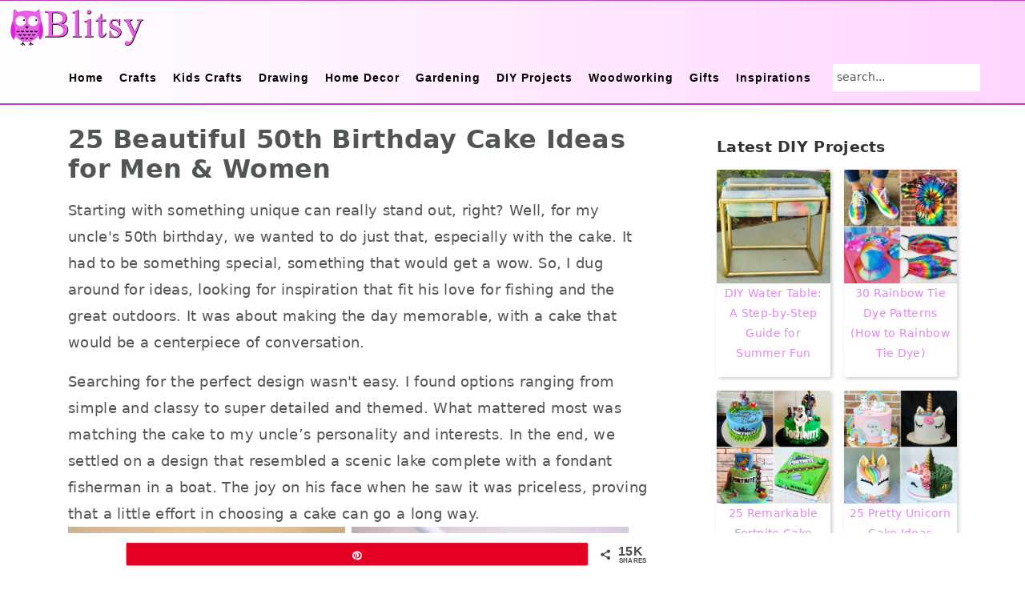

--- FILE ---
content_type: text/html; charset=utf-8
request_url: https://blitsy.com/50th-birthday-cake-ideas/
body_size: 34685
content:
<!DOCTYPE html><html lang="en-US"><head ><meta charset="UTF-8" /><link data-optimized="2" rel="stylesheet" href="https://blitsy.com/wp-content/litespeed/css/46ecb43513462daef06cedb987492372.css?ver=010bc" /><meta name="viewport" content="width=device-width, initial-scale=1" /><meta name='robots' content='index, follow, max-image-preview:large, max-snippet:-1, max-video-preview:-1' /><style>img:is([sizes="auto" i], [sizes^="auto," i]) { contain-intrinsic-size: 3000px 1500px }</style><meta property="og:description" content="Starting with something unique can really stand out, right? Well, for my uncle's 50th birthday, we wanted to do just that, especially with the cake. It had to be something special, something that would get a wow. So, I dug around for ideas, looking for inspiration that fit his love for fishing and the great outdoors. It was about making the day memorable, with a cake that would be a centerpiece of conversation. Searching for the perfect design wasn't easy. I found options ranging from simple and classy to super detailed and themed. What mattered most was matching the cake"><meta property="og:title" content="25 Beautiful 50th Birthday Cake Ideas for Men &amp; Women"><meta property="article_author" content="Emily Adams"><meta property="article_publisher" content="Emily Adams"><meta property="og:image" content="https://media.blitsy.com/wp-content/uploads/2022/04/Cool-50th-Birthday-Cakes-For-Her-And-Him.jpg"><meta property="fb:app_id" content="529576650555031"><meta property="og:type" content="article"><meta property="og:url" content="https://blitsy.com/50th-birthday-cake-ideas/"><meta property="og:site_name" content="Blitsy"><meta property="article:published_time" content="2024-03-27T06:48:56+00:00"><meta property="article:modified_time" content="2024-03-27T06:49:03+00:00"><meta property="og:updated_time" content="2024-03-27T06:49:03+00:00"><meta name="twitter:title" content="25 Beautiful 50th Birthday Cake Ideas for Men &amp; Women"><meta name="twitter:description" content="Starting with something unique can really stand out, right? Well, for my uncle's 50th birthday, we wanted to do just that, especially with the cake. It had to be something special, something that would get a wow. So, I dug around for ideas, looking for inspiration that fit his love for fishing and the great outdoors. It was about making the day memorable, with a cake that would be a centerpiece of conversation. Searching for the perfect design wasn't easy. I found options ranging from simple and classy to super detailed and themed. What mattered most was matching the cake"><meta name="twitter:image" content="https://media.blitsy.com/wp-content/uploads/2022/04/Cool-50th-Birthday-Cakes-For-Her-And-Him.jpg"><meta name="twitter:card" content="summary_large_image"><style>@font-face {
		font-family: "sw-icon-font";
		src:url("https://blitsy.com/wp-content/plugins/social-warfare/assets/fonts/sw-icon-font.eot?ver=4.5.6");
		src:url("https://blitsy.com/wp-content/plugins/social-warfare/assets/fonts/sw-icon-font.eot?ver=4.5.6#iefix") format("embedded-opentype"),
		url("https://blitsy.com/wp-content/plugins/social-warfare/assets/fonts/sw-icon-font.woff?ver=4.5.6") format("woff"),
		url("https://blitsy.com/wp-content/plugins/social-warfare/assets/fonts/sw-icon-font.ttf?ver=4.5.6") format("truetype"),
		url("https://media.blitsy.com/wp-content/plugins/social-warfare/assets/fonts/sw-icon-font.svg?ver=4.5.6#1445203416") format("svg");
		font-weight: normal;
		font-style: normal;
		font-display:block;
	}</style><title>25 Beautiful 50th Birthday Cake Ideas for Men &amp; Women</title><meta name="description" content="These 25 beautiful 50th birthday cake ideas for men and women will transform any birthday look and make your special day even more special." /><link rel="canonical" href="https://blitsy.com/50th-birthday-cake-ideas/" /><meta property="og:locale" content="en_US" /><meta property="og:type" content="article" /><meta property="og:title" content="25 Beautiful 50th Birthday Cake Ideas for Men &amp; Women" /><meta property="og:description" content="These 25 beautiful 50th birthday cake ideas for men and women will transform any birthday look and make your special day even more special." /><meta property="og:url" content="https://blitsy.com/50th-birthday-cake-ideas/" /><meta property="og:site_name" content="Blitsy" /><meta property="article:published_time" content="2024-03-27T06:48:56+00:00" /><meta property="article:modified_time" content="2024-03-27T06:49:03+00:00" /><meta property="og:image" content="https://blitsy.com/wp-content/uploads/2022/04/cool-and-beautiful-graduation-cake-decorating-ideas.jpg" /><meta property="og:image:width" content="1136" /><meta property="og:image:height" content="600" /><meta property="og:image:type" content="image/jpeg" /><meta name="author" content="Emily Adams" /><meta name="twitter:card" content="summary_large_image" /><meta name="twitter:label1" content="Written by" /><meta name="twitter:data1" content="Emily Adams" /><meta name="twitter:label2" content="Est. reading time" /><meta name="twitter:data2" content="13 minutes" /> <script type="application/ld+json" class="yoast-schema-graph">{"@context":"https://schema.org","@graph":[{"@type":"Article","@id":"https://blitsy.com/50th-birthday-cake-ideas/#article","isPartOf":{"@id":"https://blitsy.com/50th-birthday-cake-ideas/"},"author":{"name":"Emily Adams","@id":"https://blitsy.com/#/schema/person/8aa75c12ef08dd6d4f73785a519481bc"},"headline":"25 Beautiful 50th Birthday Cake Ideas for Men &#038; Women","datePublished":"2024-03-27T06:48:56+00:00","dateModified":"2024-03-27T06:49:03+00:00","mainEntityOfPage":{"@id":"https://blitsy.com/50th-birthday-cake-ideas/"},"wordCount":1550,"commentCount":0,"publisher":{"@id":"https://blitsy.com/#organization"},"image":{"@id":"https://blitsy.com/50th-birthday-cake-ideas/#primaryimage"},"thumbnailUrl":"https://media.blitsy.com/wp-content/uploads/2022/04/Cool-50th-Birthday-Cakes-For-Her-And-Him.jpg","articleSection":["Inspirations"],"inLanguage":"en-US","potentialAction":[{"@type":"CommentAction","name":"Comment","target":["https://blitsy.com/50th-birthday-cake-ideas/#respond"]}]},{"@type":"WebPage","@id":"https://blitsy.com/50th-birthday-cake-ideas/","url":"https://blitsy.com/50th-birthday-cake-ideas/","name":"25 Beautiful 50th Birthday Cake Ideas for Men & Women","isPartOf":{"@id":"https://blitsy.com/#website"},"primaryImageOfPage":{"@id":"https://blitsy.com/50th-birthday-cake-ideas/#primaryimage"},"image":{"@id":"https://blitsy.com/50th-birthday-cake-ideas/#primaryimage"},"thumbnailUrl":"https://media.blitsy.com/wp-content/uploads/2022/04/Cool-50th-Birthday-Cakes-For-Her-And-Him.jpg","datePublished":"2024-03-27T06:48:56+00:00","dateModified":"2024-03-27T06:49:03+00:00","description":"These 25 beautiful 50th birthday cake ideas for men and women will transform any birthday look and make your special day even more special.","breadcrumb":{"@id":"https://blitsy.com/50th-birthday-cake-ideas/#breadcrumb"},"inLanguage":"en-US","potentialAction":[{"@type":"ReadAction","target":["https://blitsy.com/50th-birthday-cake-ideas/"]}]},{"@type":"ImageObject","inLanguage":"en-US","@id":"https://blitsy.com/50th-birthday-cake-ideas/#primaryimage","url":"https://media.blitsy.com/wp-content/uploads/2022/04/Cool-50th-Birthday-Cakes-For-Her-And-Him.jpg","contentUrl":"https://media.blitsy.com/wp-content/uploads/2022/04/Cool-50th-Birthday-Cakes-For-Her-And-Him.jpg","width":1000,"height":1000,"caption":"25 Beautiful 50th Birthday Cake Ideas for Men & Women"},{"@type":"BreadcrumbList","@id":"https://blitsy.com/50th-birthday-cake-ideas/#breadcrumb","itemListElement":[{"@type":"ListItem","position":1,"name":"Home","item":"https://blitsy.com/"},{"@type":"ListItem","position":2,"name":"25 Beautiful 50th Birthday Cake Ideas for Men &#038; Women"}]},{"@type":"WebSite","@id":"https://blitsy.com/#website","url":"https://blitsy.com/","name":"Blitsy","description":"Your best source of Crafts, Art, Decor, and DIY Projects","publisher":{"@id":"https://blitsy.com/#organization"},"alternateName":"Blitsy","potentialAction":[{"@type":"SearchAction","target":{"@type":"EntryPoint","urlTemplate":"https://blitsy.com/?s={search_term_string}"},"query-input":{"@type":"PropertyValueSpecification","valueRequired":true,"valueName":"search_term_string"}}],"inLanguage":"en-US"},{"@type":"Organization","@id":"https://blitsy.com/#organization","name":"Blitsy Crafts - Find Thousands of DIY Projects","alternateName":"Blitsy","url":"https://blitsy.com/","logo":{"@type":"ImageObject","inLanguage":"en-US","@id":"https://blitsy.com/#/schema/logo/image/","url":"https://media.blitsy.com/wp-content/uploads/2022/01/blitsy-crafts.jpg","contentUrl":"https://media.blitsy.com/wp-content/uploads/2022/01/blitsy-crafts.jpg","width":900,"height":900,"caption":"Blitsy Crafts - Find Thousands of DIY Projects"},"image":{"@id":"https://blitsy.com/#/schema/logo/image/"}},{"@type":"Person","@id":"https://blitsy.com/#/schema/person/8aa75c12ef08dd6d4f73785a519481bc","name":"Emily Adams","image":{"@type":"ImageObject","inLanguage":"en-US","@id":"https://blitsy.com/#/schema/person/image/","url":"https://secure.gravatar.com/avatar/b77af2fe942f97ae9cebd60275f43968c2a9f7426e62badb4543f79cd4998f89?s=96&d=mm&r=g","contentUrl":"https://secure.gravatar.com/avatar/b77af2fe942f97ae9cebd60275f43968c2a9f7426e62badb4543f79cd4998f89?s=96&d=mm&r=g","caption":"Emily Adams"}}]}</script> <link rel='stylesheet' id='social-warfare-block-css-css' href='https://blitsy.com/wp-content/plugins/social-warfare/assets/js/post-editor/dist/blocks.style.build.css' type='text/css' media='all' /><style id='seasoned-pro-theme-inline-css' type='text/css'>.before-header, .footer-widgets, .form-allowed-tags, .more-from-category, .enews-widget, blockquote::before{background:#f1dbff;}.site-title a, .site-title a:hover, h1, h2, h3, h4, h5, h6{color:#e187f1;}.genesis-nav-menu a{color:#000000;}.genesis-nav-menu a:hover, .genesis-nav-menu a:focus, .genesis-nav-menu .current-menu-item > a, .nav-primary .genesis-nav-menu .sub-menu a:focus, .nav-primary .genesis-nav-menu .sub-menu a:hover{color:#bf40bf;}.button, button, .content .enews-widget input[type="submit"], .sidebar .enews-widget input[type="submit"], a.more-link, .sidebar .button, input[type="submit"], input[type="button"]{background:#000000;}.button, button, .enews-widget input[type="submit"], a.more-link, input[type="submit"], input[type="button"]{border-color:#cccccc;color:#ffffff;}.button:hover, button:hover, .button:focus, .button:active, button:focus, button:active, .enews-widget input[type="submit"]:hover, .enews-widget input[type="submit"]:focus, a.more-link:hover, a.more-link:focus, .before-header .enews-widget input[type="submit"], .content .enews-widget input[type="submit"]:hover, .content .enews-widget input[type="submit"]:focus, .sidebar .enews-widget input[type="submit"]:hover, .sidebar .enews-widget input[type="submit"]:focus, .more-from-category, .home-top article:not(.simple-grid) .entry-title:before, input[type="submit"]:hover, input[type="submit"]:focus, input[type="submit"]:active, input[type="button"]:hover, input[type="button"]:focus, input[type="button"]:active{background:#cf90da;}</style><style id='wp-block-library-inline-css' type='text/css'>.wp-block-group.is-style-full-width-slanted { -webkit-transform: skewY(1.5deg); transform: skewY(1.5deg); -ms-transform-origin: 100% 0; -webkit-transform-origin: 100% 0; transform-origin: 100% 0; } .wp-block-group.is-style-full-width-slanted > .wp-block-group__inner-container { -webkit-transform: skewY(-1.5deg); transform: skewY(-1.5deg); -ms-transform-origin: 100% 0; -webkit-transform-origin: 100% 0; transform-origin: 100% 0; }
.is-style-feast-inline-heading-group h2:first-of-type, .is-style-feast-inline-heading-group h3:first-of-type { transform: translateY(-0.7em);  background: #FFF; display: inline-block; padding: 0 0.5em 0; margin: 0 0.5em; } .is-style-feast-inline-heading-group { border: 2px solid #CCC; padding: 0 1em 1em; margin: 3em 0 2em; } .is-style-feast-inline-heading-group h2:first-child+*, .is-style-feast-inline-heading-group h3:first-child+* { margin-top: 0; }
.is-style-button-right-arrow .wp-element-button::after { content: "→"; position: relative; margin-left: 0.2em; }
.is-style-button-external-arrow .wp-element-button::after { content: "↗"; position: relative; margin-left: 0.2em; }
.is-style-paragraph-right-arrow a::after { content: " →"; position: relative; margin-left: 0; }
.is-style-paragraph-external-arrow a::after { content: " ↗"; position: relative; margin-left: 0; }
.is-style-basic-columns .wp-block-column { background-color: var(--branding-color-background, #EEEEEE); color: var(--branding-color-background-text, #000000); padding: 17px 11px; }
.is-style-book-cover img { box-shadow: 4px 4px 20px #454545; transform: rotate(3deg) scale(0.9); -webkit-backface-visibility: hidden; margin-top: 10px; margin-bottom: 10px; } .is-style-book-cover { padding: 10px; }
.is-style-polaroid img { border-bottom: 50px solid #fff; border-right: 15px solid #fff; border-left: 15px solid #fff; border-top: 10px solid #fff; box-shadow: 5px 5px 15px rgba(0, 0, 0, .4); transform: rotate(-5deg) scale(0.9); -webkit-backface-visibility: hidden; margin: 10px 0; }

			.wp-block-media-text.is-style-book-cover {
				grid-template-columns: 30% 1fr;
			}
			.wp-block-media-text.is-style-book-cover img {
				box-shadow: 4px 4px 20px rgba(0,0,0,0.5);
				transform: rotate(-6deg) scale(0.9);
				-webkit-backface-visibility: hidden;
				margin-top: 10px; margin-bottom: 10px;
			}
			.wp-block-media-text.is-style-book-cover .wp-block-media-text__media {
				display: flex;
				justify-content: center;
			}
			.wp-block-media-text.is-style-book-cover .wp-block-media-text__content {
				padding: 0 0 0 40px;
			}
			@media(max-width:600px) {
				.wp-block-media-text.is-style-book-cover img {
					max-width: 200px;
				}
				.wp-block-media-text.is-style-book-cover .wp-block-media-text__content {
					padding: 20px 0 0 0;
					text-align: center;
				}
				.wp-block-media-text.is-style-book-cover .wp-block-media-text__content .wp-block-buttons {
					justify-content: center;
				}
			}
		

			.wp-block-media-text.is-style-polaroid-media-text {
				grid-template-columns: 30% 1fr;
			}
			.wp-block-media-text.is-style-polaroid-media-text img {
				transform: rotate(-10deg) scale(0.9);
				-webkit-backface-visibility: hidden;
				margin-top: 10px;
				margin-bottom: 10px;
				border: 10px solid var(--branding-color-background, #ccc);
			}
			.wp-block-group.is-style-full-width-feature-wrapper .wp-block-media-text.is-style-polaroid-media-text img,
			.wp-block-group.is-style-full-width-custom-background-feature-wrapper .wp-block-media-text.is-style-polaroid-media-text img,
			.wp-block-group.is-style-feast-branding-background .wp-block-media-text.is-style-polaroid-media-text img {
				border-color: #fff;
			}
			.wp-block-media-text.is-style-polaroid-media-text .wp-block-media-text__media {
				display: flex;
				justify-content: center;
			}
			.wp-block-media-text.is-style-polaroid-media-text .wp-block-media-text__content {
				padding: 0 0 0 40px;
			}
			@media(max-width:600px) {
				.wp-block-media-text.is-style-polaroid-media-text img {
					max-width: 75%;
				}
				.wp-block-media-text.is-style-polaroid-media-text .wp-block-media-text__content {
					padding: 20px 0 0 0;
					text-align: center;
				}
				.wp-block-media-text.is-style-polaroid-media-text .wp-block-media-text__content .wp-block-buttons {
					justify-content: center;
				}
			}
		

			.is-style-post-info-author {
				grid-template-columns: 70px 1fr !important;
				grid-gap: 10px;
			}
			.is-style-post-info-author .wp-block-media-text__content {
				padding: 7px 0;
			}
			.is-style-post-info-author.has-background {
				padding: 7px;
				margin: 7px 0;
			}
		
.is-style-media-text-white-background { background: #FFF; color: #000; margin: 11px 0; box-shadow: 1px 1px 4px #999; } body .is-style-media-text-white-background a { color: var(--branding-color-links); }
.is-style-media-text-white-background-flat { background: #FFF; color: #000; margin: 11px 0; } body .is-style-media-text-white-background-flat a { color: var(--branding-color-links); }
.is-style-media-text-image-border .wp-block-media-text__media { outline: 2px solid var(--branding-color-accents); padding: 11px; margin: 11px 0; } .feast-media-text-image-round.is-style-media-text-image-border .wp-block-media-text__media { border-radius: 50%; }
.is-style-media-text-image-frame .wp-block-media-text__media { border: 8px solid var(--branding-color-accents); } .feast-media-text-image-round.is-style-media-text-image-frame .wp-block-media-text__media { border-radius: 50%; }
.is-style-media-text-full-border { outline: 2px solid var(--branding-color-accents); padding: 11px; margin: 11px 0; box-shadow: 1px 1px 4px #999   }
.is-style-media-text-background-only { background: var(--branding-color-background); color: var(--branding-color-background-text); box-shadow: 1px 1px 4px #999; } .is-style-media-text-background-only a { color: var(--branding-color-background-text) !important; }

					.is-style-media-text-small-circle-image {
						display: flex;
						position: relative;
						margin-bottom: 27px;
					}
					.wp-block-media-text.is-style-media-text-small-circle-image .editor-media-container__resizer,
					.is-style-media-text-small-circle-image .wp-block-media-text__media {
						width: 150px !important;
						position: absolute !important;
						left: 0;
						top: 50%;
						transform: translateY(-50%);
						z-index: 1;
					}
					.is-style-media-text-small-circle-image .wp-block-media-text__media img {
						border-radius: 150px;
					}
					.is-style-media-text-small-circle-image .wp-block-media-text__content {
						width: calc(100% - 32px);
						margin-left: 32px;
						padding: 27px 27px 27px 150px;
						background: var(--branding-color-background);
						color: var(--branding-color-background-text);
					}
					.is-style-media-text-small-circle-image .wp-block-media-text__content * {
						color: var(--branding-color-background-text);
					}
					@media(min-width:601px) {
						.is-style-media-text-small-circle-image.has-media-on-the-right .wp-block-media-text__media {
							left: auto;
							right: 0;
						}
						.is-style-media-text-small-circle-image.has-media-on-the-right .wp-block-media-text__content {
							margin-left: 0;
							margin-right: 32px;
							padding: 27px 150px 27px 27px;
						}
					}
					@media(max-width:600px) {
						.is-style-media-text-small-circle-image .wp-block-media-text__media {
							left: 50%;
							transform: translateX(-50%);
							top: 0;
						}
						.is-style-media-text-small-circle-image .wp-block-media-text__content {
							width: 100%;
							margin-top: 32px;
							margin-left: 0;
							padding-top: calc(118px + var(--feast-spacing-s)) !important;
						}
					}
				
.is-style-left-bar { border-left: 5px solid var(--branding-color-background, #CCC); padding-left: 22px; margin: 22px 0; } .is-style-left-bar::before { content: none; }
.is-style-feast-txt-message { background: var(--branding-color-background, #EEE); border-radius: 7px; padding: 22px; margin: 44px 0; position: relative; } .is-style-feast-txt-message::before { content: none; } .is-style-feast-txt-message::after {  content: ""; position: absolute; width: 0; height: 0; top: 100%; left: 34px; border-top: 28px solid var(--branding-color-background, #EEE); border-left: 0 solid transparent; border-right: 28px solid transparent;  } .is-style-feast-txt-message:nth-of-type(odd)::after { left: unset; right: 34px; border-right: 0 solid transparent; border-left: 28px solid transparent; } .feast-plugin .is-style-feast-txt-message *, .editor-styles-wrapper .is-style-feast-txt-message * { color: var(--branding-color-background-text, #010101); }
.is-style-foodie-pro { padding: 22px 7px 22px 27px; margin: 27px 0; } .is-style-foodie-pro::before {  content: "\201C"; display: block; font-size: 77px; height: 0; position: relative; top: -37px; left: -41px; color: var(--branding-color-primary, #010101);  }
.is-style-cookd-pro { line-height: 1.1em; font-size: 1.1em; padding: 0 15%; text-align: center; margin-bottom: 22px; } .is-style-cookd-pro::before, .is-style-cookd-pro::after { background: var(--branding-color-accents, #CCC); content: "" !important; display: block; height: 1px; margin: 10% auto; width: 50px; top: 0; left: 0; }
.is-style-seasoned-pro { border-bottom: 1px solid #CCC; border-top: 1px solid #CCC; color: #333333; font-size: 130%; margin: 77px 37px; padding-top: 0; padding-bottom: 37px; text-align: center; } .is-style-seasoned-pro::before { background: var(--branding-color-accents, #DDDDDD); color: var(--branding-color-accents-text, #010101); -webkit-border-radius: 100%; border-radius: 100%; content: "\201C"; display: table; font-family: Times New Roman, serif; font-size: 57px; height: 0; line-height: 1; margin: -7px auto 7px; padding: 17px 15px 0; position: relative; left: 0; text-align: center; width: 47px; }
.is-style-featured-comment { line-height: 1.7em; font-size: 1.1em; padding: 0 12px; margin: 64px 0; font-weight: bold; position: relative; } .is-style-featured-comment::before { content: "Featured Comment" !important; text-transform: uppercase; color: #999;  left: 0; font-size: 0.8em;}  .is-style-featured-comment cite { float: right; text-transform: uppercase; font-size: 0.8em; color: #999; } .is-style-featured-comment cite::before { content: "⭐⭐⭐⭐⭐"; margin-right: 13px; } .is-style-featured-comment p { margin: 17px 0 !important; }
@media only screen and (min-width: 1023px) { .is-style-feast-2-column-list { display: grid; grid-template-columns: 1fr 1fr; gap: 0 37px; } .editor-styles-wrapper :where(:not(.is-layout-flex,.is-layout-grid))>.is-style-feast-2-column-list li { margin-left: unset; margin-right: unset; } }
@media only screen and (min-width: 1023px) { .is-style-feast-3-column-list { display: grid; grid-template-columns: 1fr 1fr 1fr; gap: 0 37px; } .editor-styles-wrapper :where(:not(.is-layout-flex,.is-layout-grid))>.is-style-feast-3-column-list li { margin-left: unset; margin-right: unset; } }
ol.is-style-circle-number-list { list-style-type: none; counter-reset: my-counter; padding-left: 44px; } ol.is-style-circle-number-list li { list-style-type: none; counter-increment: my-counter; position: relative; margin-bottom: var(--feast-spacing-xs) !important; margin-left: 0 !important; } ol.is-style-circle-number-list li:last-child { margin-bottom: 0; } ol.is-style-circle-number-list li::before { content: counter(my-counter);position: absolute; top: 2px; left: -36px; width: 28px; height: 28px; display: flex; align-items: center;justify-content: center; border-radius: 28px; font-size: 14px; font-weight: bold; } ol.is-style-circle-number-list[start="2"] { counter-reset: my-counter 1; } ol.is-style-circle-number-list[start="3"] { counter-reset: my-counter 2; } ol.is-style-circle-number-list[start="4"] { counter-reset: my-counter 3; } ol.is-style-circle-number-list[start="5"] { counter-reset: my-counter 4; } ol.is-style-circle-number-list[start="6"] { counter-reset: my-counter 5; } ol.is-style-circle-number-list[start="7"] { counter-reset: my-counter 6; } ol.is-style-circle-number-list[start="8"] { counter-reset: my-counter 7; } ol.is-style-circle-number-list[start="9"] { counter-reset: my-counter 8; } ol.is-style-circle-number-list[start="10"] { counter-reset: my-counter 9; } ol.is-style-circle-number-list[start="11"] { counter-reset: my-counter 10; } ol.is-style-circle-number-list[start="12"] { counter-reset: my-counter 11; } ol.is-style-circle-number-list[start="13"] { counter-reset: my-counter 12; } ol.is-style-circle-number-list[start="14"] { counter-reset: my-counter 13; } ol.is-style-circle-number-list[start="15"] { counter-reset: my-counter 14; } ol.is-style-circle-number-list[start="16"] { counter-reset: my-counter 15; } ol.is-style-circle-number-list[start="17"] { counter-reset: my-counter 16; } ol.is-style-circle-number-list[start="18"] { counter-reset: my-counter 17; } ol.is-style-circle-number-list[start="19"] { counter-reset: my-counter 18; } ol.is-style-circle-number-list[start="20"] { counter-reset: my-counter 19; }
.wp-block-separator.is-style-separator-dots { background-color: var(--branding-color-accents);  -webkit-mask-image: url("https://media.blitsy.com/wp-content/plugins/feast-plugin/assets/images/separator-dots.svg");  mask-image: url("https://media.blitsy.com/wp-content/plugins/feast-plugin/assets/images/separator-dots.svg"); -webkit-mask-size: 70px; -webkit-mask-repeat: repeat-x; min-height: 5px; margin-top: 16px; margin-top: 16px; border-top: none; }
.wp-block-separator.is-style-separator-sprinkles { background-color: var(--branding-color-accents);  -webkit-mask-image: url("https://media.blitsy.com/wp-content/plugins/feast-plugin/assets/images/separator-sprinkles.svg");  mask-image: url("https://media.blitsy.com/wp-content/plugins/feast-plugin/assets/images/separator-sprinkles.svg"); min-height: 32px; margin-top: 16px; margin-top: 16px; border-top: none; }
.wp-block-separator.is-style-separator-stripes { background-color: var(--branding-color-accents);  -webkit-mask-image: url("https://media.blitsy.com/wp-content/plugins/feast-plugin/assets/images/separator-stripes.svg"); mask-image: url("https://media.blitsy.com/wp-content/plugins/feast-plugin/assets/images/separator-stripes.svg"); -webkit-mask-size: 12px; -webkit-mask-repeat: repeat-x;  min-height: 12px; margin-top: 16px; margin-top: 16px; border-top: none; }
.wp-block-separator.is-style-separator-wavy { background-color: var(--branding-color-accents);  -webkit-mask-image: url("https://media.blitsy.com/wp-content/plugins/feast-plugin/assets/images/separator-wavy.svg"); mask-image: url("https://media.blitsy.com/wp-content/plugins/feast-plugin/assets/images/separator-wavy.svg"); -webkit-mask-size: 25px;  -webkit-mask-repeat: repeat-x; min-height: 7px; margin-top: 16px; margin-top: 16px; border-top: none; }
body { counter-reset: step-count; } .is-style-step-count {  counter-increment: step-count; position: relative; padding-left: 1.6em; } .is-style-step-count::before { content: counter(step-count); position: absolute; top: 0.1em; left: 0; width: 2.2em; height: 2.2em; display: flex; align-items: center; justify-content: center; border-radius: 2.2em; font-size: 0.55em; font-weight: bold; }
@media only screen and (min-width: 1023px) { h2.is-style-heading-right-line { overflow: hidden; text-align: left !important; } h2.is-style-heading-right-line:after { background-color: var(--branding-color-accents); content: ""; display: inline-block; height: 1px; position: relative; vertical-align: middle; width: 100%; left: 0.3em; margin-right: -50%; } }

    :root{
      --ssn-size:56px;--ssn-size-mobile:38px;
      --ssn-pad:8px;--ssn-pad-mobile:4px;
      --bg:#cf90da;--bgH:#000000;--arr:#ffffff;
      --labBG:#000000;--lab:#ffffff;
    }
    .adjacent-entry-navigation{display:none!important;}
    #ssn-sticky-nav{position:fixed;top:50%;left:0;right:0;padding:0 var(--ssn-pad);display:flex;justify-content:space-between;pointer-events:none;opacity:0;transform:translateY(-50%) scale(.9);transition:.35s;}
    #ssn-sticky-nav.ssn-visible{opacity:1;transform:translateY(-50%) scale(1);}
    .ssn-arrow{pointer-events:auto;position:relative;width:var(--ssn-size);height:var(--ssn-size);border-radius:50%;background:var(--bg);display:flex;align-items:center;justify-content:center;transition:.3s;}
    .ssn-arrow::before{content:"";width:12px;height:12px;border:solid var(--arr);border-width:0 3px 3px 0;transform:rotate(-45deg);}
    .ssn-arrow.prev::before{transform:rotate(135deg);}
    .ssn-arrow:hover,.ssn-arrow:focus{background:var(--bgH);transform:scale(1.1);}
    #ssn-sticky-nav.ssn-swipe-left .next,#ssn-sticky-nav.ssn-swipe-right .prev{background:var(--bgH);animation:pulse .4s;}
    @keyframes pulse{0%{transform:scale(1);}50%{transform:scale(1.15);}100%{transform:scale(1);}}
    .ssn-arrow::after{content:attr(data-label);position:absolute;white-space:nowrap;font-size:12px;font-weight:600;background:var(--labBG);color:var(--lab);padding:4px 8px;border-radius:4px;opacity:0;pointer-events:none;top:50%;transform:translateY(-50%);transition:.25s;}
    .ssn-arrow.prev::after{left:calc(100% + 6px);} .ssn-arrow.next::after{right:calc(100% + 6px);}
    .ssn-arrow:hover::after,.ssn-arrow:focus::after{opacity:1;}
    .ssn-sr{position:absolute;width:1px;height:1px;padding:0;margin:-1px;overflow:hidden;clip:rect(0,0,0,0);white-space:nowrap;border:0;}
    @media(max-width:640px){
      #ssn-sticky-nav{padding:0 var(--ssn-pad-mobile);}
      .ssn-arrow{width:var(--ssn-size-mobile);height:var(--ssn-size-mobile);}
      .ssn-arrow::before{width:10px;height:10px;border-width:0 2px 2px 0;}
      .ssn-arrow::after{display:none;}
    }</style><style id='classic-theme-styles-inline-css' type='text/css'>/*! This file is auto-generated */
.wp-block-button__link{color:#fff;background-color:#32373c;border-radius:9999px;box-shadow:none;text-decoration:none;padding:calc(.667em + 2px) calc(1.333em + 2px);font-size:1.125em}.wp-block-file__button{background:#32373c;color:#fff;text-decoration:none}</style><style id='global-styles-inline-css' type='text/css'>:root{--wp--preset--aspect-ratio--square: 1;--wp--preset--aspect-ratio--4-3: 4/3;--wp--preset--aspect-ratio--3-4: 3/4;--wp--preset--aspect-ratio--3-2: 3/2;--wp--preset--aspect-ratio--2-3: 2/3;--wp--preset--aspect-ratio--16-9: 16/9;--wp--preset--aspect-ratio--9-16: 9/16;--wp--preset--color--black: #000000;--wp--preset--color--cyan-bluish-gray: #abb8c3;--wp--preset--color--white: #ffffff;--wp--preset--color--pale-pink: #f78da7;--wp--preset--color--vivid-red: #cf2e2e;--wp--preset--color--luminous-vivid-orange: #ff6900;--wp--preset--color--luminous-vivid-amber: #fcb900;--wp--preset--color--light-green-cyan: #7bdcb5;--wp--preset--color--vivid-green-cyan: #00d084;--wp--preset--color--pale-cyan-blue: #8ed1fc;--wp--preset--color--vivid-cyan-blue: #0693e3;--wp--preset--color--vivid-purple: #9b51e0;--wp--preset--gradient--vivid-cyan-blue-to-vivid-purple: linear-gradient(135deg,rgba(6,147,227,1) 0%,rgb(155,81,224) 100%);--wp--preset--gradient--light-green-cyan-to-vivid-green-cyan: linear-gradient(135deg,rgb(122,220,180) 0%,rgb(0,208,130) 100%);--wp--preset--gradient--luminous-vivid-amber-to-luminous-vivid-orange: linear-gradient(135deg,rgba(252,185,0,1) 0%,rgba(255,105,0,1) 100%);--wp--preset--gradient--luminous-vivid-orange-to-vivid-red: linear-gradient(135deg,rgba(255,105,0,1) 0%,rgb(207,46,46) 100%);--wp--preset--gradient--very-light-gray-to-cyan-bluish-gray: linear-gradient(135deg,rgb(238,238,238) 0%,rgb(169,184,195) 100%);--wp--preset--gradient--cool-to-warm-spectrum: linear-gradient(135deg,rgb(74,234,220) 0%,rgb(151,120,209) 20%,rgb(207,42,186) 40%,rgb(238,44,130) 60%,rgb(251,105,98) 80%,rgb(254,248,76) 100%);--wp--preset--gradient--blush-light-purple: linear-gradient(135deg,rgb(255,206,236) 0%,rgb(152,150,240) 100%);--wp--preset--gradient--blush-bordeaux: linear-gradient(135deg,rgb(254,205,165) 0%,rgb(254,45,45) 50%,rgb(107,0,62) 100%);--wp--preset--gradient--luminous-dusk: linear-gradient(135deg,rgb(255,203,112) 0%,rgb(199,81,192) 50%,rgb(65,88,208) 100%);--wp--preset--gradient--pale-ocean: linear-gradient(135deg,rgb(255,245,203) 0%,rgb(182,227,212) 50%,rgb(51,167,181) 100%);--wp--preset--gradient--electric-grass: linear-gradient(135deg,rgb(202,248,128) 0%,rgb(113,206,126) 100%);--wp--preset--gradient--midnight: linear-gradient(135deg,rgb(2,3,129) 0%,rgb(40,116,252) 100%);--wp--preset--font-size--small: 13px;--wp--preset--font-size--medium: 20px;--wp--preset--font-size--large: 36px;--wp--preset--font-size--x-large: 42px;--wp--preset--spacing--20: 0.44rem;--wp--preset--spacing--30: 0.67rem;--wp--preset--spacing--40: 1rem;--wp--preset--spacing--50: 1.5rem;--wp--preset--spacing--60: 2.25rem;--wp--preset--spacing--70: 3.38rem;--wp--preset--spacing--80: 5.06rem;--wp--preset--shadow--natural: 6px 6px 9px rgba(0, 0, 0, 0.2);--wp--preset--shadow--deep: 12px 12px 50px rgba(0, 0, 0, 0.4);--wp--preset--shadow--sharp: 6px 6px 0px rgba(0, 0, 0, 0.2);--wp--preset--shadow--outlined: 6px 6px 0px -3px rgba(255, 255, 255, 1), 6px 6px rgba(0, 0, 0, 1);--wp--preset--shadow--crisp: 6px 6px 0px rgba(0, 0, 0, 1);}:where(.is-layout-flex){gap: 0.5em;}:where(.is-layout-grid){gap: 0.5em;}body .is-layout-flex{display: flex;}.is-layout-flex{flex-wrap: wrap;align-items: center;}.is-layout-flex > :is(*, div){margin: 0;}body .is-layout-grid{display: grid;}.is-layout-grid > :is(*, div){margin: 0;}:where(.wp-block-columns.is-layout-flex){gap: 2em;}:where(.wp-block-columns.is-layout-grid){gap: 2em;}:where(.wp-block-post-template.is-layout-flex){gap: 1.25em;}:where(.wp-block-post-template.is-layout-grid){gap: 1.25em;}.has-black-color{color: var(--wp--preset--color--black) !important;}.has-cyan-bluish-gray-color{color: var(--wp--preset--color--cyan-bluish-gray) !important;}.has-white-color{color: var(--wp--preset--color--white) !important;}.has-pale-pink-color{color: var(--wp--preset--color--pale-pink) !important;}.has-vivid-red-color{color: var(--wp--preset--color--vivid-red) !important;}.has-luminous-vivid-orange-color{color: var(--wp--preset--color--luminous-vivid-orange) !important;}.has-luminous-vivid-amber-color{color: var(--wp--preset--color--luminous-vivid-amber) !important;}.has-light-green-cyan-color{color: var(--wp--preset--color--light-green-cyan) !important;}.has-vivid-green-cyan-color{color: var(--wp--preset--color--vivid-green-cyan) !important;}.has-pale-cyan-blue-color{color: var(--wp--preset--color--pale-cyan-blue) !important;}.has-vivid-cyan-blue-color{color: var(--wp--preset--color--vivid-cyan-blue) !important;}.has-vivid-purple-color{color: var(--wp--preset--color--vivid-purple) !important;}.has-black-background-color{background-color: var(--wp--preset--color--black) !important;}.has-cyan-bluish-gray-background-color{background-color: var(--wp--preset--color--cyan-bluish-gray) !important;}.has-white-background-color{background-color: var(--wp--preset--color--white) !important;}.has-pale-pink-background-color{background-color: var(--wp--preset--color--pale-pink) !important;}.has-vivid-red-background-color{background-color: var(--wp--preset--color--vivid-red) !important;}.has-luminous-vivid-orange-background-color{background-color: var(--wp--preset--color--luminous-vivid-orange) !important;}.has-luminous-vivid-amber-background-color{background-color: var(--wp--preset--color--luminous-vivid-amber) !important;}.has-light-green-cyan-background-color{background-color: var(--wp--preset--color--light-green-cyan) !important;}.has-vivid-green-cyan-background-color{background-color: var(--wp--preset--color--vivid-green-cyan) !important;}.has-pale-cyan-blue-background-color{background-color: var(--wp--preset--color--pale-cyan-blue) !important;}.has-vivid-cyan-blue-background-color{background-color: var(--wp--preset--color--vivid-cyan-blue) !important;}.has-vivid-purple-background-color{background-color: var(--wp--preset--color--vivid-purple) !important;}.has-black-border-color{border-color: var(--wp--preset--color--black) !important;}.has-cyan-bluish-gray-border-color{border-color: var(--wp--preset--color--cyan-bluish-gray) !important;}.has-white-border-color{border-color: var(--wp--preset--color--white) !important;}.has-pale-pink-border-color{border-color: var(--wp--preset--color--pale-pink) !important;}.has-vivid-red-border-color{border-color: var(--wp--preset--color--vivid-red) !important;}.has-luminous-vivid-orange-border-color{border-color: var(--wp--preset--color--luminous-vivid-orange) !important;}.has-luminous-vivid-amber-border-color{border-color: var(--wp--preset--color--luminous-vivid-amber) !important;}.has-light-green-cyan-border-color{border-color: var(--wp--preset--color--light-green-cyan) !important;}.has-vivid-green-cyan-border-color{border-color: var(--wp--preset--color--vivid-green-cyan) !important;}.has-pale-cyan-blue-border-color{border-color: var(--wp--preset--color--pale-cyan-blue) !important;}.has-vivid-cyan-blue-border-color{border-color: var(--wp--preset--color--vivid-cyan-blue) !important;}.has-vivid-purple-border-color{border-color: var(--wp--preset--color--vivid-purple) !important;}.has-vivid-cyan-blue-to-vivid-purple-gradient-background{background: var(--wp--preset--gradient--vivid-cyan-blue-to-vivid-purple) !important;}.has-light-green-cyan-to-vivid-green-cyan-gradient-background{background: var(--wp--preset--gradient--light-green-cyan-to-vivid-green-cyan) !important;}.has-luminous-vivid-amber-to-luminous-vivid-orange-gradient-background{background: var(--wp--preset--gradient--luminous-vivid-amber-to-luminous-vivid-orange) !important;}.has-luminous-vivid-orange-to-vivid-red-gradient-background{background: var(--wp--preset--gradient--luminous-vivid-orange-to-vivid-red) !important;}.has-very-light-gray-to-cyan-bluish-gray-gradient-background{background: var(--wp--preset--gradient--very-light-gray-to-cyan-bluish-gray) !important;}.has-cool-to-warm-spectrum-gradient-background{background: var(--wp--preset--gradient--cool-to-warm-spectrum) !important;}.has-blush-light-purple-gradient-background{background: var(--wp--preset--gradient--blush-light-purple) !important;}.has-blush-bordeaux-gradient-background{background: var(--wp--preset--gradient--blush-bordeaux) !important;}.has-luminous-dusk-gradient-background{background: var(--wp--preset--gradient--luminous-dusk) !important;}.has-pale-ocean-gradient-background{background: var(--wp--preset--gradient--pale-ocean) !important;}.has-electric-grass-gradient-background{background: var(--wp--preset--gradient--electric-grass) !important;}.has-midnight-gradient-background{background: var(--wp--preset--gradient--midnight) !important;}.has-small-font-size{font-size: var(--wp--preset--font-size--small) !important;}.has-medium-font-size{font-size: var(--wp--preset--font-size--medium) !important;}.has-large-font-size{font-size: var(--wp--preset--font-size--large) !important;}.has-x-large-font-size{font-size: var(--wp--preset--font-size--x-large) !important;}
:where(.wp-block-post-template.is-layout-flex){gap: 1.25em;}:where(.wp-block-post-template.is-layout-grid){gap: 1.25em;}
:where(.wp-block-columns.is-layout-flex){gap: 2em;}:where(.wp-block-columns.is-layout-grid){gap: 2em;}
:root :where(.wp-block-pullquote){font-size: 1.5em;line-height: 1.6;}</style><link rel='stylesheet' id='gcf-contact-form-css-css' href='https://blitsy.com/wp-content/plugins/New%20Contact%20Form%20-%20V4.3/assets/css/contact-form.css' type='text/css' media='all' /><style id='gcf-contact-form-css-inline-css' type='text/css'>.grecaptcha-badge { display: none !important; }</style><style id='feast-global-styles-inline-css' type='text/css'>.feast-plugin a {
	word-break: break-word;
}
.feast-plugin ul.menu a {
	word-break: initial;
}
	p.is-variation-fancy-text {
		font-style: italic;
	}
	@media (prefers-reduced-motion: no-preference) {
		:root {
			scroll-behavior: smooth;
		}
	}
button.feast-submenu-toggle {
	display: none;
	background: transparent;
	border: 1px solid #424242;
	border-radius: 0;
	box-shadow: none;
	padding: 0;
	outline: none;
	cursor: pointer;
	position: absolute;
	line-height: 0;
	right: 0;
	top: 3px;
	width: 42px;
	height: 42px;
	justify-content: center;
	align-items: center;
}
button.feast-submenu-toggle svg {
	width: 20px;
	height: 20px;
}
@media(max-width:1199px) {
	button.feast-submenu-toggle {
		display: flex;
	}
	.mmm-content ul li.menu-item-has-children {
		position: relative;
	}
	.mmm-content ul li.menu-item-has-children > a {
		display: inline-block;
		margin-top: 12px;
		margin-bottom: 12px;
		width: 100%;
		padding-right: 48px;
	}
	.mmm-content ul li.menu-item-has-children > ul.sub-menu {
		display: none;
	}
	.mmm-content ul li.menu-item-has-children.open > ul.sub-menu {
		display: block;
	}
	.mmm-content ul li.menu-item-has-children.open > button svg {
		transform: rotate(180deg);
	}
}
body {
font-family: -apple-system, system-ui, BlinkMacSystemFont, "Segoe UI", Helvetica, Arial, sans-serif, "Apple Color Emoji", "Segoe UI Emoji", "Segoe UI Symbol" !important;
}h1,
h2,
h3,
h4,
h5,
h6 {
font-family: -apple-system, system-ui, BlinkMacSystemFont, "Segoe UI", Helvetica, Arial, sans-serif, "Apple Color Emoji", "Segoe UI Emoji", "Segoe UI Symbol" !important;;
}.single .content a,
.category .content a,
.feast-modern-category-layout a,
aside a, 
.site-footer a {
	text-decoration: underline;
}
.feast-social-media {
	display: flex;
	flex-wrap: wrap;
	align-items: center;
	justify-content: center;
	column-gap: 18px;
	row-gap: 9px;
	width: 100%;
	padding: 27px 0;
}
.feast-social-media.feast-social-media--align-left {
	justify-content: flex-start;
}
.feast-social-media.feast-social-media--align-right {
	justify-content: flex-end;
}
.feast-social-media a {
	display: flex;
	align-items: center;
	justify-content: center;
	padding: 12px;
}
@media(max-width:600px) {
	.feast-social-media a {
		min-height: 50px;
		min-width: 50px;
	}
}
.schema-faq .schema-faq-section {
	margin-top: 20px;
}
.schema-faq strong.schema-faq-question {
	cursor: pointer;
	margin-bottom: 0;
	position: relative;
	padding-right: 24px;
}
.schema-faq > div {
	margin-bottom: 16px;
}
.schema-faq > div p.schema-faq-answer {
	overflow: hidden;
	transition: all .2s ease-in-out;
}
.schema-faq strong.schema-faq-question:after {
	content: '↓';
	position: absolute;
	top: 50%;
	right: 0;
	transform: translateY(-50%);
}
.schema-faq strong.schema-faq-question.active:after {
	content: '↑';
}
.schema-faq .schema-faq-section p {
	margin: 0;
}
.schema-faq-question.active ~ p * {
	line-height: inherit;
}
.schema-faq > div p:not(.block-editor-rich-text__editable) {
	height: 0;
}
.schema-faq > div p.schema-faq-answer {
	padding-left: 16px !important;
	padding-right: 16px !important;
}
.schema-faq {
	margin-bottom: 28px;
}
.schema-faq-question.active ~ p:not(.block-editor-rich-text__editable) {
	height: inherit;
	padding-top: 7px;
}
.schema-faq p {
	margin: 0;
}.site-container .is-style-full-width-feature-wrapper,
.site-container .is-style-full-width-feature-wrapper-cta,
.site-container .is-style-full-width-slanted {
	margin: var(--feast-spacing-xl, 27px) auto;
	padding: clamp(20px, calc(1.25rem + ((1vw - 6px) * 2.1429)), 32px);
	box-shadow: 0 0 0 100vmax #f2f2f2;
	-webkit-clip-path: inset(0 -100vmax);
	clip-path: inset(0 -100vmax);
}
.site-container .is-style-full-width-feature-wrapper,
.site-container .is-style-full-width-feature-wrapper-cta,
.site-container .is-style-full-width-slanted {
	background-color: #f2f2f2;
}
.site-container .sidebar .is-style-full-width-feature-wrapper,
.site-container .sidebar .is-style-full-width-feature-wrapper-cta,
.site-container .sidebar .is-style-full-width-slanted {
	box-shadow: none;
	-webkit-clip-path: none;
	clip-path: none;
	background-color: #f2f2f2;
}
.site-container .sidebar .is-style-full-width-feature-wrapper > *:first-child,
.site-container .sidebar .is-style-full-width-feature-wrapper-cta > *:first-child,
.site-container .sidebar .is-style-full-width-slanted > *:first-child {
	margin-top: 0;
}
.feast-remove-top-padding {
	padding-top: 0 !important;
}
.feast-remove-bottom-padding {
	padding-bottom: 0 !important;
}
.feast-remove-top-margin {
	margin-top: 0 !important;
}
.feast-remove-bottom-margin {
	margin-bottom: 0 !important;
}
.z-10 {
	position: relative;
	z-index: 10;
}
body h1,
body h2,
body h3,
body h4,
body h5,
body h6 {
	line-height: 1.2;
}
.wp-block-media-text.is-variation-media-text-sidebar-bio {
	display: flex;
	flex-direction: column;
}
.wp-block-media-text.is-variation-media-text-sidebar-bio .wp-block-media-text__media {
	display: flex;
	justify-content: center;
}
.wp-block-media-text.is-variation-media-text-sidebar-bio .wp-block-media-text__content {
	padding: 16px 24px 28px;
	margin: 0;
	display: flex;
	flex-direction: column;
	gap: 10px;
	box-sizing: border-box;
}
.wp-block-media-text.is-variation-media-text-sidebar-bio .wp-block-media-text__content h3,
.wp-block-media-text.is-variation-media-text-sidebar-bio .wp-block-media-text__content h2 {
	font-size: 1.625em;
}
.wp-block-media-text.is-variation-media-text-sidebar-bio .wp-block-media-text__content * {
	margin: 0;
	max-width: 100%;
}
.wp-block-media-text.is-variation-media-text-sidebar-bio .wp-block-media-text__content p {
	line-height: 1.5;
}
@media only screen and (max-width: 335px) {
	.site-inner {
		padding-left: 0;
		padding-right: 0;
	}
}
@media only screen and (max-width:1023px) {
	.feast-layout--modern-footer {
		padding-left: 5%;
		padding-right: 5%;
	}
}
@media only screen and (max-width: 600px) {
	.site-container .feast-layout--modern-footer .is-style-full-width-feature-wrapper,
	.site-container .feast-layout--modern-footer .is-style-full-width-feature-wrapper-cta,
	.site-container .feast-layout--modern-footer .is-style-full-width-slanted,
	.site-container .feast-layout--modern-footer .is-style-full-width-custom-background-feature-wrapper {
		margin: var(--feast-spacing-xl, 27px) -5%;
	}
}
a.wprm-recipe-jump:hover {
	opacity: 1.0 !important;
}
.wp-block-media-text.is-variation-media-text-sidebar-bio .wp-block-media-text__media img {
	border-radius: 178px;
	aspect-ratio: 1 / 1;
	object-fit: cover;
}
.feast-modern-category-layout {
	text-align: initial;
}
.feast-jump-to-buttons .wp-block-button__link svg path {
	fill: #fff;
}
h1,
h2,
h3,
h4,
h5,
h6,
.wp-block-group {
	scroll-margin-top: 80px;
}
body .feastmobilenavbar,
body .desktop-inline-modern-menu ul {
	overflow: visible;
	contain: initial;
}
.feastmobilenavbar ul.menu > .menu-item {
	position: relative;
}
.feastmobilenavbar ul.menu > .menu-item:hover > .sub-menu,
.feastmobilenavbar ul.menu > .menu-item:focus-within > .sub-menu {
	left: 0;
	opacity: 1;
}
.feastmobilenavbar .menu-item-has-children .sub-menu {
	background: #fff;
	left: -9999px;
	top: 100%;
	opacity: 0;
	border-radius: 5px;
	box-shadow: 0 5px 10px rgba(0,0,0,0.15);
	padding: 10px 0;
	position: absolute;
	width: auto;
	min-width: 200px;
	z-index: 99;
	display: flex;
	flex-direction: column;
	row-gap: 0;
	height: auto;
	margin: 0;
}
.feastmobilenavbar .menu-item-has-children .sub-menu > .menu-item {
	width: 100%;
	display: block;
	clear: both;
	border-top: none !important;
	min-height: 0 !important;
	max-width: none;
	text-align: left;
}
.feastmobilenavbar .menu-item-has-children .sub-menu > .menu-item a {
	width: 100%;
	background: transparent;
	padding: 8px 30px 8px 20px;
	position: relative;
	white-space: nowrap;
	display: block;
}
@media(max-width:768px) {
	.menu-item-has-children .sub-menu {
		left: auto;
		opacity: 1;
		position: relative;
		width: 100%;
		border-radius: 0;
		box-shadow: none;
		padding: 0;
		display: none;
	}
}@media(min-width:1080px) {
}</style><link rel='stylesheet' id='jpibfi-style-css' href='https://blitsy.com/wp-content/plugins/jpibfi-pro/css/client.css' type='text/css' media='all' /><link rel='stylesheet' id='social_warfare-css' href='https://blitsy.com/wp-content/plugins/social-warfare/assets/css/style.min.css' type='text/css' media='all' /><style id='yarpp-thumbnails-inline-css' type='text/css'>.yarpp-thumbnails-horizontal .yarpp-thumbnail {width: 130px;height: 170px;margin: 5px;margin-left: 0px;}.yarpp-thumbnail > img, .yarpp-thumbnail-default {width: 120px;height: 120px;margin: 5px;}.yarpp-thumbnails-horizontal .yarpp-thumbnail-title {margin: 7px;margin-top: 0px;width: 120px;}.yarpp-thumbnail-default > img {min-height: 120px;min-width: 120px;}</style> <script type="text/javascript" src="https://blitsy.com/wp-includes/js/jquery/jquery.min.js" id="jquery-core-js"></script> <script type="text/javascript" id="jquery-core-js-after" src="[data-uri]" defer></script> <script data-cfasync="false" type="text/javascript" src="https://blitsy.com/wp-content/uploads/caos/8b6f5f5d.js" id="caos-gtag-js"></script> <script data-cfasync="false" type="text/javascript" id="caos-gtag-js-after">/*  */
    window.dataLayer = window.dataLayer || [];

    function gtag() {
        dataLayer.push(arguments);
    }

    gtag('js', new Date());
    gtag('config', 'G-8QL5V9DHZJ', {"cookie_domain":"blitsy.com","cookie_flags":"samesite=none;secure","allow_google_signals":true});
	
/*  */</script> <script type="text/javascript" id="jquery-lazyloadxt-js-extra">/*  */
var a3_lazyload_params = {"apply_images":"1","apply_videos":"1"};
/*  */</script> <script type="text/javascript" src="//blitsy.com/wp-content/plugins/a3-lazy-load/assets/js/jquery.lazyloadxt.extra.min.js" id="jquery-lazyloadxt-js"></script> <script type="text/javascript" src="//blitsy.com/wp-content/plugins/a3-lazy-load/assets/js/jquery.lazyloadxt.srcset.min.js" id="jquery-lazyloadxt-srcset-js"></script> <script type="text/javascript" id="jquery-lazyloadxt-extend-js-extra">/*  */
var a3_lazyload_extend_params = {"edgeY":"5000","horizontal_container_classnames":""};
/*  */</script> <script type="text/javascript" src="//blitsy.com/wp-content/plugins/a3-lazy-load/assets/js/jquery.lazyloadxt.extend.js" id="jquery-lazyloadxt-extend-js"></script> <style id='feast-blockandfront-styles'>.feast-about-author { background-color: #f2f2f2; color: #32373c; padding: 17px; margin-top: 57px; display: grid; grid-template-columns: 1fr 3fr !important; } .feast-about-author h2 { margin-top: 7px !important;} .feast-about-author img{ border-radius: 50% !important; }aside .feast-about-author { grid-template-columns: 1fr !important; }.wp-block-search .wp-block-search__input { max-width: 100%; background: #FFF; color: #000; }.wp-block-separator { color: #D6D6D6; border-bottom: none; margin-top: 16px; margin-bottom: 16px; }.screen-reader-text { width: 1px; height: 1px; }footer ul li, .site-footer ul li { list-style-type: none; }footer ul li, .site-footer ul li { list-style-type: none; }aside .wp-block-search { display: grid; grid-template-columns: 1fr; margin: 37px 0;  } aside .wp-block-search__inside-wrapper { display: grid !important; grid-template-columns: 1fr; } aside input { min-height: 50px; }  ​aside .wp-block-search__label, aside .wp-block-search__button { display: none; } aside p, aside div, aside ul { margin: 17px 0; }@media only screen and (max-width: 600px) { aside .wp-block-search { grid-template-columns: 1fr; } aside input { min-height: 50px; margin-bottom: 17px;} }.feast-button a { border: 2px solid #CCC; padding: 7px 14px; border-radius: 20px; text-decoration: none !important; font-weight: bold; } .feast-button { padding: 27px 7px; }a.wp-block-button__link { text-decoration: none !important; }.feast-box-primary {  padding: 17px !important; margin: 17px 0 !important;  }.feast-box-secondary { padding: 17px !important; margin: 17px 0 !important;  }.feast-box-primary li, .feast-box-secondary li {margin-left: 17px !important; }.feast-checklist li::marker { color: transparent; } .feast-checklist li:before { content: '✓'; margin-right: 17px; }.schema-faq-question { font-size: 1.2em; display: block; margin-bottom: 7px;} .schema-faq-section { margin: 37px 0; }</style><style type="text/css">.feast-category-index-list, .fsri-list {
		display: grid;
		grid-template-columns: repeat(2, minmax(0, 1fr) );
		grid-gap: 57px 17px;
		list-style: none;
		list-style-type: none;
		margin: 17px 0 !important;
	}
	.feast-category-index-list li,
	.fsri-list li {
		text-align: center;
		position: relative;
		list-style: none !important;
		margin-left: 0 !important;
		list-style-type: none !important;
		overflow: hidden;
	}
	.feast-category-index-list li {
		min-height: 150px;
	}
	.feast-category-index-list li a.title {
		text-decoration: none;
	}
	.feast-category-index-list-overlay .fsci-title {
		position: absolute;
		top: 88%;
		left: 50%;
		transform: translate(-50%, -50%);
		background: #FFF;
		padding: 5px;
		color: #333;
		font-weight: bold;
		border: 2px solid #888;
		text-transform: uppercase;
		width: 80%;
	}
	.listing-item:focus-within, .wp-block-search__input:focus {outline: 2px solid #555; }
	.listing-item a:focus, .listing-item a:focus .fsri-title, .listing-item a:focus img { opacity: 0.8; outline: none; }
	.listing-item a, .feast-category-index-list a { text-decoration: none !important; word-break: break-word; }
	li.listing-item:before { content: none !important; } /* needs to override theme */
	.fsri-list { padding-left: 0 !important; }
	.fsri-list .listing-item { margin: 0; }
	.fsri-list .listing-item img { display: block; }
	.fsri-list .feast_3x4_thumbnail { object-fit: cover; width: 100%; aspect-ratio: 3/4; }
	.fsri-list .feast_2x3_thumbnail { object-fit: cover; width: 100%; aspect-ratio: 2/3; }
	.fsri-list .feast_4x3_thumbnail { object-fit: cover; width: 100%; aspect-ratio: 4/3; }
	.fsri-list .feast_1x1_thumbnail { object-fit: cover; width: 100%; aspect-ratio: 1/1; }
	.fsri-title, .fsci-title { text-wrap: balance; }
	.listing-item { display: grid; align-content: flex-start; } .fsri-rating, .fsri-time { place-self: end center; } /* align time + rating bottom */
	.fsri-category { padding: 8px 12px 0; }
	.feast-recipe-index .feast-category-link { text-align: right; }
	.feast-recipe-index .feast-category-link a { text-decoration: underline; }
	.feast-image-frame, .feast-image-border { border: 3px solid #DDD; }
	.feast-square-image { aspect-ratio: 1/1; object-fit: cover; }
	.feast-image-round, .feast-image-round img, .feast-category-index-list.feast-image-round svg, .feast-media-text-image-round .wp-block-media-text__media img { border-radius: 50%; }
	.entry-content .feast-title-overlay a .fsci-title, .feast-title-overlay .fsci-title { position: absolute; bottom: 0; left: 0; width: 100%; background-color: #f2f2f2; padding: 12px; }
	.feast-title-overlay.feast-image-round .fsci-title.fsci-title--no-image { background: inherit !important; background-color: inherit !important; border: none !important; width: 100% !important; height: auto !important; border-radius: 0 !important; }
	.feast-category-index .feast-title-overlay > li { padding-left: 0; padding-right: 0; }
	.feast-title-overlay.feast-image-round > li { border-radius: 50%; overflow: hidden; }
	.feast-title-overlay.feast-image-round > li > a { display: flex; }
	.entry-content .feast-title-overlay.feast-image-round a .fsci-title, .feast-title-overlay.feast-image-round .fsci-title { bottom: 50%; transform: translateY(50%); }
	.block-editor-block-list__block .feast-category-index .feast-title-overlay img,	.block-editor-block-list__block .feast-category-index .feast-title-overlay .fsci-title { box-sizing: border-box; }
	.feast-image-shadow { box-shadow: 3px 3px 5px #AAA; }
	.feast-line-through { text-decoration: line-through; }
	.feast-grid-full, .feast-grid-half, .feast-grid-third, .feast-grid-fourth, .feast-grid-fifth { display: grid; grid-gap: 57px 17px; }
	.feast-grid-full { grid-template-columns: 1fr !important; }
	.feast-grid-half { grid-template-columns: repeat(2, minmax(0, 1fr)) !important; }
	.feast-grid-third { grid-template-columns: repeat(3, minmax(0, 1fr)) !important; }
	.feast-grid-fourth { grid-template-columns: repeat(4, minmax(0, 1fr)) !important; }
	.feast-grid-fifth { grid-template-columns: repeat(5, minmax(0, 1fr)) !important; }
	@media only screen and (max-width:601px) {
		.feast-grid-full-horizontal { grid-template-columns: 1fr !important; }
		.feast-grid-full-horizontal .listing-item { min-height: 0; }
		.feast-grid-full-horizontal .listing-item a { display: flex; align-items: center; }
		.feast-grid-full-horizontal .listing-item a > img { width: 33%; }
		.feast-grid-full-horizontal .listing-item a > .fsri-title { width: 67%; padding: 0; text-align: left; margin-top: 0 !important; padding: 0 16px; }
		.feast-grid-full-horizontal .fsri-rating, .feast-grid-full-horizontal .fsri-time, .feast-grid-full-horizontal .fsri-recipe-keys, .feast-grid-full-horizontal .fsri-recipe-cost { display: none !important; }
		body .feast-recipe-index .feast-grid-full-horizontal { row-gap: 17px; }
		body .feast-recipe-index .feast-grid-full-horizontal li { margin-bottom: 0; }
	}
	@media only screen and (min-width: 600px) {
		.feast-category-index-list { grid-template-columns: repeat(4, minmax(0, 1fr) ); }
		.feast-desktop-grid-full { grid-template-columns: 1fr !important; }
		.feast-desktop-grid-half { grid-template-columns: repeat(2, 1fr) !important; }
		.feast-desktop-grid-third { grid-template-columns: repeat(3, 1fr) !important; }
		.feast-desktop-grid-fourth { grid-template-columns: repeat(4, 1fr) !important; }
		.feast-desktop-grid-fifth { grid-template-columns: repeat(5, 1fr) !important; }
		.feast-desktop-grid-sixth { grid-template-columns: repeat(6, 1fr) !important; }
		.feast-desktop-grid-ninth { grid-template-columns: repeat(6, 1fr) !important; }
		.feast-desktop-grid-half-horizontal, .feast-desktop-grid-third-horizontal { grid-template-columns: repeat(2, 1fr) !important; }
		.feast-desktop-grid-full-horizontal { grid-template-columns: 1fr !important; }
		.feast-desktop-grid-half-horizontal .listing-item a, .feast-desktop-grid-full-horizontal .listing-item a, .feast-desktop-grid-third-horizontal .listing-item a { display: flex; align-items: center; }
		.feast-desktop-grid-half-horizontal .listing-item a > img, .feast-desktop-grid-full-horizontal a > img, .feast-desktop-grid-third-horizontal .listing-item a > img { width: 33% !important; margin-bottom: 0; }
		.feast-desktop-grid-half-horizontal .listing-item a > .fsri-title, .feast-desktop-grid-full-horizontal a > .fsri-title, .feast-desktop-grid-third-horizontal .listing-item a > .fsri-title { width: 67%; padding: 0 16px; text-align: left; margin-top: 0 !important; }
		.feast-desktop-grid-half-horizontal .fsri-rating, .feast-desktop-grid-half-horizontal .fsri-time, .feast-desktop-grid-half-horizontal .fsri-recipe-keys, .feast-desktop-grid-half-horizontal .fsri-recipe-cost { display: none !important; }
		.feast-desktop-grid-third-horizontal .fsri-rating, .feast-desktop-grid-third-horizontal .fsri-time, .feast-desktop-grid-third-horizontal .fsri-recipe-keys, .feast-desktop-grid-third-horizontal .fsri-recipe-cost { display: none !important; }
		.feast-desktop-grid-full-horizontal .fsri-rating, .feast-desktop-grid-full-horizontal .fsri-time, .feast-desktop-grid-full-horizontal .fsri-recipe-keys, .feast-desktop-grid-full-horizontal .fsri-recipe-cost { display: none !important; }
	}
	@media only screen and (min-width:900px) {
		.feast-desktop-grid-third-horizontal { grid-template-columns: repeat(3, 1fr) !important; }
		.feast-desktop-grid-ninth { grid-template-columns: repeat(9, 1fr) !important; }
	}
	@media only screen and (min-width:900px) and (max-width:1200px) {
		.feast-desktop-grid-third-horizontal .listing-item a > img {
			width: 44%;
		}
	}
	@media only screen and (min-width:600px) and (max-width:775px) {
		.feast-desktop-grid-third-horizontal .listing-item a > img,
		.feast-desktop-grid-half-horizontal .listing-item a > img {
			width: 44%;
		}
	}
	@media only screen and (min-width: 1100px) { .full-width-content main.content { width: 1080px; max-width: 1080px; } .full-width-content .sidebar-primary { display: none;  } }
	@media only screen and (max-width: 600px) { .entry-content :not(.wp-block-gallery) .wp-block-image { width: 100% !important; } }
	@media only screen and (min-width: 1024px) {
		.feast-full-width-wrapper { width: 100vw; position: relative; left: 50%; right: 50%; margin: 37px -50vw; background: #F5F5F5; padding: 17px 0; }
		.feast-full-width-wrapper .feast-recipe-index { width: 1140px; margin: 0 auto; }
		.feast-full-width-wrapper .listing-item { background: #FFF; padding: 17px; }
	}
	.feast-prev-next { display: grid; grid-template-columns: 1fr;  border-bottom: 1px solid #CCC; margin: 57px 0;  }
	.feast-prev-post, .feast-next-post { padding: 37px 17px; border-top: 1px solid #CCC; }
	.feast-next-post { text-align: right; }
	@media only screen and (min-width: 600px) {
		.feast-prev-next { grid-template-columns: 1fr 1fr; border-bottom: none; }
		.feast-next-post { border-left: 1px solid #CCC;}
		.feast-prev-post, .feast-next-post { padding: 37px; }
	}
	.has-background { padding: 1.25em 2.375em; margin: 1em 0; }
	figure { margin: 0 0 1em; }
	div.wp-block-image > figure { margin-bottom: 1em; }
	@media only screen and (max-width: 1023px) {
		.content-sidebar .content, .sidebar-primary { float: none; clear: both; }
		.has-background { padding: 1em; margin: 1em 0; }
	}
	hr.has-background { padding: inherit; margin: inherit; }
	body { -webkit-animation: none !important; animation: none !important; }
	@media only screen and (max-width: 600px) {
		body {
			--wp--preset--font-size--small: 16px !important;
		}
	}
	@media only screen and (max-width: 600px) { .feast-desktop-only { display: none; } }
	@media only screen and (min-width: 600px) { .feast-mobile-only { display: none; } }
	summary { display: list-item; }
	.comment-form-cookies-consent > label {
		display: inline-block;
		margin-left: 30px;
	}
	@media only screen and (max-width: 600px) { .comment-form-cookies-consent { display: grid; grid-template-columns: 1fr 12fr; } }
	.bypostauthor .comment-author-name { color: unset; }
	.comment-list article header { overflow: auto; }
	.fsri-rating .wprm-recipe-rating { pointer-events: none; }
	.fsri-tasty-recipe-count {
		display: block;
		width: 100%;
		font-size: .8em;
	}
	nav#breadcrumbs { margin: 5px 0 15px; }</style><style type="text/css" id='feastbreadcrumbstylesoverride'>@media only screen and (max-width: 940px) {
	nav#breadcrumbs {
		display: block;
	}
}</style><style type="text/css">a.pinit-button.custom span {
		}

	.pinit-hover {
		opacity: 0.8 !important;
		filter: alpha(opacity=80) !important;
	}
	a.pinit-button {
	border-bottom: 0 !important;
	box-shadow: none !important;
	margin-bottom: 0 !important;
}
a.pinit-button::after {
    display: none;
}</style><link rel="pingback" href="https://blitsy.com/xmlrpc.php" /> <script data-grow-initializer="">!(function(){window.growMe||((window.growMe=function(e){window.growMe._.push(e);}),(window.growMe._=[]));var e=document.createElement("script");(e.type="text/javascript"),(e.src="https://faves.grow.me/main.js"),(e.defer=!0),e.setAttribute("data-grow-faves-site-id","U2l0ZTpjZTU1NGI5Ni03NmVlLTQyMjktOGQ3OS00ODY5MzM3MGNhODM=");var t=document.getElementsByTagName("script")[0];t.parentNode.insertBefore(e,t);})();</script> <script type="text/javascript" async="async" data-noptimize="1" data-cfasync="false" src="//scripts.scriptwrapper.com/tags/ce554b96-76ee-4229-8d79-48693370ca83.js"></script> <style>/* Add animation (Chrome, Safari, Opera) */
		@-webkit-keyframes openmenu {
			from {left:-100px;opacity: 0;}
			to {left:0px;opacity:1;}
		}
		@-webkit-keyframes closebutton {
			0% {opacity: 0;}
			100% {opacity: 1;}
		}

		/* Add animation (Standard syntax) */
		@keyframes openmenu {
			from {left:-100px;opacity: 0;}
			to {left:0px;opacity:1;}
		}
		@keyframes closebutton {
			0% {opacity: 0;}
			100% {opacity: 1;}
		}

		.mmmadminlinks {
			position: absolute;
			left: 20px;
			top: 0;
			width: 200px;
			line-height: 25px;
			text-align: left;
			display: none;
		}
		@media only screen and ( min-width: 1000px ) {
			.mmmadminlinks { display: block; }
		}

		/* The mmm's background */
		.feastmobilemenu-background {
			display: none;
			position: fixed;
			z-index: 9999;
			left: 0;
			top: 0;
			width: 100%;
			height: 100%;
			overflow: auto;
			background-color: rgb(0, 0, 0);
			background-color: rgba(0, 0, 0, 0.4);
		}

		/* Display the mmm when targeted */
		.feastmobilemenu-background:target {
			display: table;
			position: fixed;
		}

		/* The mmm box */
		.mmm-dialog {
			display: table-cell;
			vertical-align: top;
			font-size: 20px;
		}

		/* The mmm's content */
		.mmm-dialog .mmm-content {
			margin: 0;
			padding: 10px 10px 10px 20px;
			position: fixed;
			left: 0;
			background-color: #FEFEFE;
			contain: strict;
			overflow-x: hidden;
			overflow-y: auto;
			outline: 0;
			border-right: 1px #777 solid;
			border-bottom: 1px #777 solid;
			width: 320px;
			height: 90%;
			box-shadow: 0 4px 8px 0 rgba(0, 0, 0, 0.2), 0 6px 20px 0 rgba(0, 0, 0, 0.19);

			/* Add animation */
			-webkit-animation-name: openmenu; /* Chrome, Safari, Opera */
			-webkit-animation-duration: 0.6s; /* Chrome, Safari, Opera */
			animation-name: openmenu;
			animation-duration: 0.6s;
		}
		.mmm-content ul.sub-menu {
			padding-left: 16px;
		}
		.mmm-content li {
			list-style: none;
		}
		#menu-feast-modern-mobile-menu li,
		.desktop-inline-modern-menu > ul.menu li {
			min-height: 50px;
			margin-left: 5px;
			list-style: none;
		}
		#menu-feast-modern-mobile-menu li a,
		.desktop-inline-modern-menu > ul.menu li a {
			color: inherit;
			text-decoration: inherit;
		}

		/* The button used to close the mmm */
		.closebtn {
			text-decoration: none;
			float: right;
			margin-right: 10px;
			font-size: 50px;
			font-weight: bold;
			color: #333;
			z-index: 1301;
			top: 0;
			position: fixed;
			left: 270px;
			-webkit-animation-name: closebutton; /* Chrome, Safari, Opera */
			-webkit-animation-duration: 1.5s; /* Chrome, Safari, Opera */
			animation-name: closebutton;
			animation-duration: 1.5s;
		}

		.closebtn:hover,
		.closebtn:focus {
			color: #555;
			cursor: pointer;
		}
		@media (prefers-reduced-motion) { /* accessibility animation fix */
			.mmm-dialog .mmm-content, .closebtn {
			animation: none !important;
			}
		}
		.mmmheader {
			font-size: 25px;
			color: #FFF;
			height: 80px;
			display: flex;
			justify-content: space-between;
		}
		#mmmlogo {
			max-width: 200px;
			max-height: 70px;
		}
		#feast-mobile-search {
			margin-bottom: 17px;
			min-height: 50px;
			overflow: auto;
		}
		#feast-mobile-search input[type=submit] {
			border: 0;
			height: 30px;
			margin: 5px 0 0 -30px;
			padding: 15px;
			position: absolute;
			width: 30px;
			z-index: 200;
			clip: unset;
			color: transparent;
			background: none;
		}
		#feast-mobile-search input[type=submit]:hover {
			background: transparent;
		}
		#feast-mobile-search input[type=search] {
			width: 100%;
		}

		#feast-mobile-menu-social-icons {
			margin-top: 17px;
		}

		#feast-social .simple-social-icons {
			list-style: none;
			margin: 0 !important;
		}

		.feastmobilenavbar {
			position: fixed;
			top: 0;
			left: 0;
			z-index: 1300;
			width: 100%;
			height: 80px;
			padding: 0;
			margin: 0 auto;
			box-sizing: border-box;
			border-top: 1px solid #CCC;
			border-bottom: 1px solid #CCC;
			background: #FFF;
			display: grid;
			grid-template-columns: repeat(7, minmax(50px, 1fr));
			text-align: center;
			contain: strict;
			overflow: hidden;
		}
		.feastmobilenavbar > div { height: 80px; }
		.admin-bar .feastmobilenavbar {
			top: 32px;
		}
		@media screen and (max-width:782px) {
			.admin-bar .feastmobilenavbar {
				top: 0;
				position: sticky;
			}
			.admin-bar .site-container, .admin-bar .body-template-content {
				margin-top: 0;
			}
		}
		.feastmobilenavbar .feastmenulogo > a {
			display: flex;
			align-items: center;
		}
		.feastmobilenavbar a img {
			margin-bottom: inherit !important;
		}
		.feastmenutoggle, .feastsearchtoggle, .feastsubscribebutton {
			display: flex;
			align-items: center;
			justify-items: center;
			justify-content: center;
		}

		
		.feastsearchtoggle svg, .feastmenutoggle svg {
			width: 30px;
			height: 30px;
			padding: 10px;
			box-sizing: content-box;
			color: black;
		}
		.feastsubscribebutton {
			overflow: hidden;
		}
		.feastsubscribebutton img {
			max-width: 90px;
			padding: 15px;
			margin: 1px;
		}
		.feastsubscribebutton svg {
			color: #000;
		}
				.feastmenulogo {
			overflow: hidden;
			display: flex;
			align-items: center;
			justify-content: center;
			grid-column-end: span 5;
		}

		
		@media only screen and ( max-width: 1199px ) {
			.feastmenulogo {grid-column-end: span 5; }
			.feastsubscribebutton { grid-column-end: span 2; }
		}
		@media only screen and (max-width: 359px) { /* 320px fix */
			.feastmobilenavbar {
				grid-template-columns: repeat(6, minmax(50px, 1fr));
			}
			.feastmenulogo {grid-column-end: span 4; }		}
				@media only screen and ( min-width: 1200px ) {
			.feastmobilenavbar { display: none; }
		}
		@media only screen and ( max-width: 1199px ) {
			header.site-header, .nav-primary  { display: none !important; visibility: hidden; }
			.site-container, .body-template-content {  margin-top: 80px;  /* prevents menu overlapping content */ }
		}</style><style id="feast-edit-font-sizes">body { font-size: 18px; }</style><style id='feast-increase-content-width'>@media only screen and (min-width: 1200px) { #genesis-content { min-width: 728px; } #content-container { min-width: 728px; }  }</style><link rel="icon" href="https://media.blitsy.com/wp-content/uploads/favicon-2-150x150.png" sizes="32x32" /><link rel="icon" href="https://media.blitsy.com/wp-content/uploads/favicon-2.png" sizes="192x192" /><link rel="apple-touch-icon" href="https://media.blitsy.com/wp-content/uploads/favicon-2.png" /><meta name="msapplication-TileImage" content="https://media.blitsy.com/wp-content/uploads/favicon-2.png" /><style type="text/css" id="wp-custom-css">.feastmobilenavbar a img{width:auto;height:45px}.header-image .title-area{width:170px;height:65px;margin-top:-1px}.site-header .wrap{max-width:max-content}.nav-primary{width:max-content}.nav-primary{width:1240px}header .genesis-nav-menu a{font-weight:600;text-transform:none}header .seasoned-search.menu-item input,.search-form input{padding:5px;background:#fff}.genesis-nav-menu a{letter-spacing:1px;padding:25px 10px}.entry{margin-bottom:0}.site-footer{text-transform:none}.site-container>footer,body>footer{background:#fff2ff;padding:10px 0;color:inherit!important;text-transform:inherit!important;letter-spacing:inherit!important;border-top:5px solid;border-top-color:#BF40BF}.fsri-list .listing-item{box-shadow:2px 2px 5px #ccc;padding:0 0 17px 0;border-radius:2px}.fsri-list{grid-gap:17px}.fsri-title{margin:0 7px}.fsri-title{margin:0 4px;font-weight:500}.site-header{background:rgb(255,255,255);background:linear-gradient(90deg,rgba(255,255,255,1) 0%,rgba(255,213,255,1) 100%);border-bottom:2px solid #BF40BF;border-top:1px solid #BF40BF;min-height:55px;padding:0 10px;position:sticky}h1,h2,h3,h4,h5,h6{color:#000;font-weight:700}.entry-title,.entry-title a,.sidebar .widget-title a{color:#515555;font-size:28px;font-weight:700}.site-inner{margin:10px auto;padding:15px}.home main .wp-block-search{margin:10px 0;padding:10px;background:#bf40bf}.home main .entry-content h2{margin:20px 0 10px 0;padding-bottom:10px;border-bottom:2px solid #BF40BF;text-align:center}

.rp4wp-related-posts ul.rp4wp-posts-list .rp4wp-col-first{box-shadow:2px 2px 5px #ccc;padding:0 0 17px 0;border-radius:2px}ul.rp4wp-posts-list .rp4wp-col-first{grid-gap:17px}.rp4wp_component_title{margin:0 7px}.archive .sidebar-primary{display:none}.wp-container-9.wp-block-columns a{border:1px solid var(--feast-branding-primary-background);padding:2px 12px;border-radius:30px;background:var(--feast-branding-primary);color:var(--feast-branding-primary-background);text-decoration:none!important;font-weight:700}.wp-container-9.wp-block-columns a:hover{border:1px solid var(--feast-branding-primary-background);padding:2px 12px;border-radius:30px;background:#000;text-decoration:none!important;font-weight:700}.wp-container-3.wp-block-column a{color:#e85ee8;font-weight:700}.wp-container-3.wp-block-column a:hover{color:#000;font-weight:700}.wp-container-9{border:#000;border-style:double;border-width:3px}form.wp-block-search__button-outside.wp-block-search__icon-button.wp-block-search{margin:17px 0;padding:5px;background:#ff96ff}


.lazy-hidden,.entry img.lazy-hidden, img.thumbnail.lazy-hidden {
	opacity: 1 !important;
}
.lazy-loaded {
    -webkit-transition: none !important;
    -moz-transition: none !important;
    -ms-transition: none !important;
    -o-transition: none !important;
    transition: none !important;
    opacity: 1 !important;
}

.lazy-hidden,.entry img.lazy-hidden, img.thumbnail.lazy-hidden {
    background-color: transparent !important;
    background-image: none !important;
    background-repeat: initial !important;
    background-position: initial !important;
}








.full-width-content .content {
    width: 100%;
    float: none;
    margin-left: auto;
    margin-right: auto;
}



.yarpp-thumbnails-horizontal .yarpp-thumbnail {
    box-shadow: 2px 2px 5px #CCC;
    border-radius: 2px;
}

.yarpp-thumbnails-horizontal{display:grid;grid-template-columns:repeat(2,minmax(0,1fr));grid-gap:10px;list-style:none;list-style-type:none;margin:17px 0!important;width:100%;max-width:100%}.yarpp-thumbnails-horizontal .yarpp-thumbnail{margin:5px 0;margin-left:0;overflow:hidden;position:relative;width:100%;height:auto}.yarpp-thumbnails-horizontal .yarpp-thumbnail img{width:100%;height:auto;display:block;transition:transform 0.3s ease}.yarpp-thumbnails-horizontal .yarpp-thumbnail-title{margin:7px;margin-top:0;width:auto;font-size:18px!important;font-weight:400;text-align:left;text-decoration:none;line-height:1.2em;word-wrap:break-word;overflow:hidden;text-overflow:ellipsis;max-height:calc(2.4em + 30px)}@media screen and (min-width:1024px){.yarpp-thumbnails-horizontal{grid-template-columns:repeat(3,minmax(0,1fr))}.yarpp-thumbnails-horizontal .yarpp-thumbnail-title{font-size:18px!important}}@media screen and (min-width:768px) and (max-width:1023px){.yarpp-thumbnails-horizontal{grid-template-columns:repeat(2,minmax(0,1fr));grid-gap:5px}.yarpp-thumbnails-horizontal .yarpp-thumbnail-title{font-size:18px!important}}@media screen and (max-width:767px){.yarpp-thumbnails-horizontal{grid-template-columns:repeat(2,minmax(0,1fr));grid-gap:3px}.yarpp-thumbnails-horizontal .yarpp-thumbnail-title{font-size:18px!important;max-height:calc(2.4em + 65px)}}h1,h2,h3,h4,h5,h6{margin:0;padding:0;color:#333}h1{font-size:2em;font-weight:800}h2{font-size:1.4em;font-weight:700}h3{font-size:1.3em;font-weight:600}h4{font-size:1.2em;font-weight:500}h5{font-size:1.1em;font-weight:500}h6{font-size:1em;font-weight:500}@media screen and (max-width:600px){h1{font-size:1.6em}h2{font-size:1.2em}h3{font-size:1.25em}h4{font-size:1.1em}h5{font-size:1em}h6{font-size:.9em}}strong{font-weight:700}.entry-title{font-size:1.75em;font-weight:700}.entry-content h2,.entry-content h3,.entry-content h4{margin-bottom:15px;margin-top:15px}p{margin:16px 0 0;padding:0}.wp-block-image img{margin-bottom:8px}.entry-content ol,.entry-content ul{margin-bottom:25px;margin-left:30px}.yarpp-related .yarpp-thumbnail-title{font-weight:400!important}

.entry-title {
    font-size: 1.75em;
    font-weight: 800;
}




.yarpp-thumbnail > img, .yarpp-thumbnail-default {
	margin: 0px;
}

.entry-content ol li, .entry-content ul li {
    margin: 0 0 2px 30px;
}

.entry-content ol, .entry-content ul {
    margin-bottom: 5px;
    margin-left: 5px;
}


/* ========================pin-button================================================= */

.entry-content ul.ydrc-related-list {
    margin-bottom: 0 !important;
    margin-left: 0 !important;
}
.entry-content ul.ydrc-related-list li {
    margin: 0 0 2px 0 !important;
}


.swp_social_panelSide[class*=swp_side] {
    margin-top: 130px !important;
}

/* ========================pin-button================================================= */

.single-post .entry-content figure {
    position: relative;               /* anchor pseudo-element */
}

.single-post .entry-content figure::after {
    content: '↖ Pin to Save for Later';      /* Unicode NW arrow + text */
    position: absolute;
    top: 36px;                        /* tweak to sit just right of Pin btn */
    left: 80px;
    padding: 4px 10px 4px 8px;
    font: 600 0.95rem/1.1 "Inter", "Helvetica Neue", Arial, sans-serif;
    color: #ffffff;
    background: #c8232c;              /* Pinterest red – tweak in Customizer */
    border-radius: 4px;
    transform: rotate(-6deg);
    box-shadow: 0 2px 6px rgba(0,0,0,.2);
    pointer-events: none;             /* never blocks the underlying image */
    z-index: 9999;

    /* Endless gentle bounce to attract attention */
    animation: saveLaterBounce 1.2s ease-in-out infinite alternate;
}

/* Mobile optimisation */
@media (max-width: 768px) {
    .single-post .entry-content figure::after {
        font-size: 0.8rem;
        top: 36px;
        left: 80px;
    }
}

/* Keyframes for the subtle bounce */
@keyframes saveLaterBounce {
    0%   { transform: translate(0,0)   rotate(-6deg); }
    50%  { transform: translate(-4px,-4px) rotate(-6deg); }
    100% { transform: translate(0,0)   rotate(-6deg); }
}

/* ========================================================================= */
/* Keep “Pin to Save for Later” below the sticky header */
.single-post .entry-content figure::after{
    z-index: 20;      /* smaller than .site-header (usually ≥100) */
}</style><script type="text/javascript" data-no-optimize="1" async>
!function(e,t){var a=e.createElement("script"),m=e.getElementsByTagName("script")[0];a.async=1;a.src=t;m.parentNode.insertBefore(a,m)}(document,"https://universal.wgplayer.com/tag/?lh="+window.location.hostname+"&wp="+window.location.pathname+"&ws="+window.location.search);
</script></head><body class="wp-singular post-template-default single single-post postid-99700 single-format-standard wp-custom-logo wp-theme-genesis wp-child-theme-seasonedpro-v441 custom-header header-image header-full-width content-sidebar genesis-breadcrumbs-hidden genesis-footer-widgets-hidden seasoned-pro feast-plugin wp-6-8-2 fp-14-2-2 feast-plus"><div class="site-container"><ul class="genesis-skip-link"><li><a href="#genesis-nav-primary" class="screen-reader-shortcut"> Skip to primary navigation</a></li><li><a href="#genesis-content" class="screen-reader-shortcut"> Skip to main content</a></li><li><a href="#genesis-sidebar-primary" class="screen-reader-shortcut"> Skip to primary sidebar</a></li></ul><header class="site-header"><div class="wrap"><div class="title-area"><div class="site-title"><a href="https://blitsy.com/" title="Blitsy" ><img   src="https://media.blitsy.com/wp-content/uploads/2022/08/logo-final1.png"  title="Blitsy" alt="Blitsy logo" data-pin-nopin="true" /></a></div></div><nav class="nav-primary" aria-label="Main" id="genesis-nav-primary"><div class="wrap"><ul id="menu-mobile-menu" class="menu genesis-nav-menu menu-primary js-superfish"><li id="menu-item-35767" class="menu-item menu-item-type-custom menu-item-object-custom menu-item-home menu-item-35767"><a href="https://blitsy.com/"><span >Home</span></a></li><li id="menu-item-22134" class="menu-item menu-item-type-taxonomy menu-item-object-category menu-item-has-children menu-item-22134"><a href="https://blitsy.com/crafts/"><span >Crafts</span></a><ul class="sub-menu"><li id="menu-item-173962" class="menu-item menu-item-type-taxonomy menu-item-object-category menu-item-173962"><a href="https://blitsy.com/crochet/"><span >Crochet</span></a></li><li id="menu-item-173971" class="menu-item menu-item-type-taxonomy menu-item-object-category menu-item-173971"><a href="https://blitsy.com/knitting/"><span >Knitting</span></a></li><li id="menu-item-78851" class="menu-item menu-item-type-taxonomy menu-item-object-category menu-item-78851"><a href="https://blitsy.com/sewing/"><span >Sewing</span></a></li><li id="menu-item-169888" class="menu-item menu-item-type-taxonomy menu-item-object-category menu-item-169888"><a href="https://blitsy.com/paper/"><span >Paper Crafts</span></a></li><li id="menu-item-192981" class="menu-item menu-item-type-taxonomy menu-item-object-category menu-item-192981"><a href="https://blitsy.com/tie-dye/"><span >Tie Dye</span></a></li><li id="menu-item-173960" class="menu-item menu-item-type-taxonomy menu-item-object-category menu-item-173960"><a href="https://blitsy.com/paracord/"><span >Paracord</span></a></li><li id="menu-item-173972" class="menu-item menu-item-type-taxonomy menu-item-object-category menu-item-173972"><a href="https://blitsy.com/printables/"><span >Printables</span></a></li><li id="menu-item-173968" class="menu-item menu-item-type-taxonomy menu-item-object-category menu-item-173968"><a href="https://blitsy.com/coloring-pages/"><span >Coloring Pages</span></a></li><li id="menu-item-173970" class="menu-item menu-item-type-taxonomy menu-item-object-category menu-item-173970"><a href="https://blitsy.com/halloween/"><span >Halloween</span></a></li></ul></li><li id="menu-item-22139" class="menu-item menu-item-type-taxonomy menu-item-object-category menu-item-has-children menu-item-22139"><a href="https://blitsy.com/kids/"><span >Kids Crafts</span></a><ul class="sub-menu"><li id="menu-item-173969" class="menu-item menu-item-type-taxonomy menu-item-object-category menu-item-173969"><a href="https://blitsy.com/games/"><span >Games</span></a></li></ul></li><li id="menu-item-78848" class="menu-item menu-item-type-taxonomy menu-item-object-category menu-item-78848"><a href="https://blitsy.com/drawing/"><span >Drawing</span></a></li><li id="menu-item-22138" class="menu-item menu-item-type-taxonomy menu-item-object-category menu-item-22138"><a href="https://blitsy.com/home-decor/"><span >Home Decor</span></a></li><li id="menu-item-22137" class="menu-item menu-item-type-taxonomy menu-item-object-category menu-item-22137"><a href="https://blitsy.com/gardening/"><span >Gardening</span></a></li><li id="menu-item-22136" class="menu-item menu-item-type-taxonomy menu-item-object-category menu-item-22136"><a href="https://blitsy.com/diy-projects/"><span >DIY Projects</span></a></li><li id="menu-item-31236" class="menu-item menu-item-type-taxonomy menu-item-object-category menu-item-31236"><a href="https://blitsy.com/woodworking/"><span >Woodworking</span></a></li><li id="menu-item-78849" class="menu-item menu-item-type-taxonomy menu-item-object-category menu-item-78849"><a href="https://blitsy.com/gifts/"><span >Gifts</span></a></li><li id="menu-item-173967" class="menu-item menu-item-type-taxonomy menu-item-object-category current-post-ancestor current-menu-parent current-post-parent menu-item-has-children menu-item-173967"><a href="https://blitsy.com/inspirations/"><span >Inspirations</span></a><ul class="sub-menu"><li id="menu-item-222891" class="menu-item menu-item-type-taxonomy menu-item-object-category menu-item-222891"><a href="https://blitsy.com/how-to/"><span >How To</span></a></li><li id="menu-item-78850" class="menu-item menu-item-type-taxonomy menu-item-object-category menu-item-78850"><a href="https://blitsy.com/wedding/"><span >Wedding</span></a></li></ul></li><li id="seasoned-search" class="seasoned-search menu-item"><form class="search-form" method="get" action="https://blitsy.com/" role="search"><label class="search-form-label screen-reader-text" for="searchform-1">search...</label><input class="search-form-input" type="search" name="s" id="searchform-1" placeholder="search..."><input class="search-form-submit" type="submit" value="Search"><meta content="https://blitsy.com/?s={s}"></form></li></ul></div></nav></div></header><div class="feastmobilenavbar"><div class="feastmenutoggle"><a href="#feastmobilemenu"><?xml version="1.0" encoding="iso-8859-1"?>
<!DOCTYPE svg PUBLIC "-//W3C//DTD SVG 1.1//EN" "//www.w3.org/Graphics/SVG/1.1/DTD/svg11.dtd">
<svg version="1.1" id="Capa_1" xmlns="//www.w3.org/2000/svg" xmlns:xlink="//www.w3.org/1999/xlink" x="0px" y="0px" width="30px" height="30px" viewBox="0 0 459 459" style="enable-background:new 0 0 459 459;" xml:space="preserve" aria-labelledby="menuicon" role="img"><title id="menuicon">menu icon</title>
<g id="menu">
<path fill="currentColor" d="M0,382.5h459v-51H0V382.5z M0,255h459v-51H0V255z M0,76.5v51h459v-51H0z"/>
</g>
</svg>
</a></div><div class="feastmenulogo"><a href="https://blitsy.com"><img src="https://media.blitsy.com/wp-content/uploads/2022/08/logo-final1.png" srcset="https://media.blitsy.com/wp-content/uploads/2022/08/logo-final1.png 2x" alt="go to homepage" data-skip-lazy data-pin-nopin="true" height="70" width="200" fetchpriority="high" /></a></div><div class="feastsearchtoggle"><a href="#feastmobilemenu"><svg xmlns="//www.w3.org/2000/svg" xmlns:xlink="//www.w3.org/1999/xlink" xml:space="preserve" xmlns:svg="//www.w3.org/2000/svg" version="1.1" x="0px" y="0px" width="30px" height="30px" viewBox="0 0 100 100" aria-labelledby="searchicon" role="img"><title id="searchicon">search icon</title>
<g transform="translate(0,-952.36218)">
<path fill="currentColor" d="M 40 11 C 24.007431 11 11 24.00743 11 40 C 11 55.9926 24.007431 69 40 69 C 47.281794 69 53.935267 66.28907 59.03125 61.84375 L 85.59375 88.40625 C 86.332786 89.16705 87.691654 89.1915 88.4375 88.4375 C 89.183345 87.6834 89.175154 86.2931 88.40625 85.5625 L 61.875 59.03125 C 66.312418 53.937244 69 47.274551 69 40 C 69 24.00743 55.992569 11 40 11 z M 40 15 C 53.830808 15 65 26.16919 65 40 C 65 53.8308 53.830808 65 40 65 C 26.169192 65 15 53.8308 15 40 C 15 26.16919 26.169192 15 40 15 z " transform="translate(0,952.36218)">
</path>
</g>
</svg>
</a></div></div><div id="feastmobilemenu" class="feastmobilemenu-background" aria-label="main"><div class="mmm-dialog"><div class="mmm-content"><a href="https://blitsy.com"><img id="mmmlogo" src="https://media.blitsy.com/wp-content/uploads/2022/08/logo-final1.png" srcset="https://media.blitsy.com/wp-content/uploads/2022/08/logo-final1.png 2x" alt="Homepage link" data-pin-nopin="true" fetchpriority="high" /></a><div id="feast-mobile-search"><form class="search-form" method="get" action="https://blitsy.com/" role="search"><label class="search-form-label screen-reader-text" for="searchform-2">search...</label><input class="search-form-input" type="search" name="s" id="searchform-2" placeholder="search..."><input class="search-form-submit" type="submit" value="Search"><meta content="https://blitsy.com/?s={s}"></form></div><ul id="menu-feast-modern-mobile-menu" class="menu"><li id="menu-item-169897" class="menu-item menu-item-type-custom menu-item-object-custom menu-item-home menu-item-169897"><a href="https://blitsy.com/">Home</a></li><li id="menu-item-169901" class="menu-item menu-item-type-taxonomy menu-item-object-category menu-item-has-children menu-item-169901"><a href="https://blitsy.com/crafts/">Crafts</a><button class="feast-submenu-toggle" aria-label="Submenu Dropdown"><svg xmlns="//www.w3.org/2000/svg" viewBox="0 0 384 512" width="20px" height="20px" alt="Submenu Dropdown"><path d="M192 384c-8.188 0-16.38-3.125-22.62-9.375l-160-160c-12.5-12.5-12.5-32.75 0-45.25s32.75-12.5 45.25 0L192 306.8l137.4-137.4c12.5-12.5 32.75-12.5 45.25 0s12.5 32.75 0 45.25l-160 160C208.4 380.9 200.2 384 192 384z"/></svg></button><ul class="sub-menu"><li id="menu-item-173979" class="menu-item menu-item-type-taxonomy menu-item-object-category menu-item-173979"><a href="https://blitsy.com/paracord/">Paracord</a></li><li id="menu-item-192980" class="menu-item menu-item-type-taxonomy menu-item-object-category menu-item-192980"><a href="https://blitsy.com/tie-dye/">Tie Dye</a></li></ul></li><li id="menu-item-169905" class="menu-item menu-item-type-taxonomy menu-item-object-category menu-item-169905"><a href="https://blitsy.com/kids/">Kids Crafts</a></li><li id="menu-item-169898" class="menu-item menu-item-type-taxonomy menu-item-object-category menu-item-169898"><a href="https://blitsy.com/drawing/">Drawing</a></li><li id="menu-item-169917" class="menu-item menu-item-type-taxonomy menu-item-object-category menu-item-169917"><a href="https://blitsy.com/crochet/">Crochet</a></li><li id="menu-item-169916" class="menu-item menu-item-type-taxonomy menu-item-object-category menu-item-169916"><a href="https://blitsy.com/knitting/">Knitting</a></li><li id="menu-item-169912" class="menu-item menu-item-type-taxonomy menu-item-object-category menu-item-169912"><a href="https://blitsy.com/sewing/">Sewing</a></li><li id="menu-item-222894" class="menu-item menu-item-type-taxonomy menu-item-object-category menu-item-222894"><a href="https://blitsy.com/how-to/">How To</a></li><li id="menu-item-169910" class="menu-item menu-item-type-taxonomy menu-item-object-category menu-item-169910"><a href="https://blitsy.com/gifts/">Gifts</a></li><li id="menu-item-169899" class="menu-item menu-item-type-taxonomy menu-item-object-category menu-item-169899"><a href="https://blitsy.com/diy-projects/">DIY Projects</a></li><li id="menu-item-169904" class="menu-item menu-item-type-taxonomy menu-item-object-category menu-item-169904"><a href="https://blitsy.com/home-decor/">Home Decor</a></li><li id="menu-item-169902" class="menu-item menu-item-type-taxonomy menu-item-object-category menu-item-169902"><a href="https://blitsy.com/gardening/">Gardening</a></li><li id="menu-item-169900" class="menu-item menu-item-type-taxonomy menu-item-object-category menu-item-169900"><a href="https://blitsy.com/woodworking/">Woodworking</a></li><li id="menu-item-169907" class="menu-item menu-item-type-taxonomy menu-item-object-category menu-item-169907"><a href="https://blitsy.com/paper/">Paper Crafts</a></li><li id="menu-item-169918" class="menu-item menu-item-type-custom menu-item-object-custom menu-item-has-children menu-item-169918"><a>Seasonal Crafts</a><button class="feast-submenu-toggle" aria-label="Submenu Dropdown"><svg xmlns="//www.w3.org/2000/svg" viewBox="0 0 384 512" width="20px" height="20px" alt="Submenu Dropdown"><path d="M192 384c-8.188 0-16.38-3.125-22.62-9.375l-160-160c-12.5-12.5-12.5-32.75 0-45.25s32.75-12.5 45.25 0L192 306.8l137.4-137.4c12.5-12.5 32.75-12.5 45.25 0s12.5 32.75 0 45.25l-160 160C208.4 380.9 200.2 384 192 384z"/></svg></button><ul class="sub-menu"><li id="menu-item-169903" class="menu-item menu-item-type-taxonomy menu-item-object-category menu-item-169903"><a href="https://blitsy.com/halloween/">Halloween</a></li></ul></li><li id="menu-item-169906" class="menu-item menu-item-type-taxonomy menu-item-object-category current-post-ancestor current-menu-parent current-post-parent menu-item-has-children menu-item-169906"><a href="https://blitsy.com/inspirations/">Inspirations</a><button class="feast-submenu-toggle" aria-label="Submenu Dropdown"><svg xmlns="//www.w3.org/2000/svg" viewBox="0 0 384 512" width="20px" height="20px" alt="Submenu Dropdown"><path d="M192 384c-8.188 0-16.38-3.125-22.62-9.375l-160-160c-12.5-12.5-12.5-32.75 0-45.25s32.75-12.5 45.25 0L192 306.8l137.4-137.4c12.5-12.5 32.75-12.5 45.25 0s12.5 32.75 0 45.25l-160 160C208.4 380.9 200.2 384 192 384z"/></svg></button><ul class="sub-menu"><li id="menu-item-169909" class="menu-item menu-item-type-taxonomy menu-item-object-category menu-item-169909"><a href="https://blitsy.com/games/">Games</a></li><li id="menu-item-169911" class="menu-item menu-item-type-taxonomy menu-item-object-category menu-item-169911"><a href="https://blitsy.com/printables/">Printables</a></li><li id="menu-item-169908" class="menu-item menu-item-type-taxonomy menu-item-object-category menu-item-169908"><a href="https://blitsy.com/coloring-pages/">Coloring Pages</a></li><li id="menu-item-169913" class="menu-item menu-item-type-taxonomy menu-item-object-category menu-item-169913"><a href="https://blitsy.com/wedding/">Wedding</a></li></ul></li></ul><div id="feast-mobile-menu-social-icons"><div id="feast-social"></div></div><a href="#" class="closebtn">×</a></div></div></div><div class="site-inner"><div class="content-sidebar-wrap"><main class="content" id="genesis-content"><article class="post-99700 post type-post status-publish format-standard has-post-thumbnail category-inspirations entry" aria-label="25 Beautiful 50th Birthday Cake Ideas for Men &#038; Women"><header class="entry-header"><h1 class="entry-title">25 Beautiful 50th Birthday Cake Ideas for Men &#038; Women</h1></header><div class="entry-content"><input class="jpibfi" type="hidden"><p>Starting with something unique can really stand out, right? Well, for my uncle's 50th birthday, we wanted to do just that, especially with the cake. It had to be something special, something that would get a wow. So, I dug around for ideas, looking for inspiration that fit his love for fishing and the great outdoors. It was about making the day memorable, with a cake that would be a centerpiece of conversation.</p><p>Searching for the perfect design wasn't easy. I found options ranging from simple and classy to super detailed and themed. What mattered most was matching the cake to my uncle’s personality and interests. In the end, we settled on a design that resembled a scenic lake complete with a fondant fisherman in a boat. The joy on his face when he saw it was priceless, proving that a little effort in choosing a cake can go a long way.</p><figure class="wp-block-image size-full"><img decoding="async" width="700" height="1300" fetchpriority="high" src="//blitsy.com/wp-content/plugins/a3-lazy-load/assets/images/lazy_placeholder.gif" data-lazy-type="image" data-src="https://media.blitsy.com/wp-content/uploads/2022/04/25-Cool-50th-Birthday-Cakes-For-Her-And-Him.jpg" alt="25 Beautiful 50th Birthday Cake Ideas for Men &amp; Women" class="lazy lazy-hidden wp-image-101446" data-jpibfi-post-excerpt="" data-jpibfi-post-url="https://blitsy.com/50th-birthday-cake-ideas/" data-jpibfi-post-title="25 Beautiful 50th Birthday Cake Ideas for Men &#038; Women" data-jpibfi-src="https://blitsy.com/wp-content/uploads/2022/04/25-Cool-50th-Birthday-Cakes-For-Her-And-Him.jpg" srcset="" data-srcset="https://media.blitsy.com/wp-content/uploads/2022/04/25-Cool-50th-Birthday-Cakes-For-Her-And-Him.jpg 700w, https://media.blitsy.com/wp-content/uploads/2022/04/25-Cool-50th-Birthday-Cakes-For-Her-And-Him-162x300.jpg 162w" sizes="(max-width: 700px) 100vw, 700px" /><noscript><img  decoding="async" width="700" height="1300" fetchpriority="high"  src="https://media.blitsy.com/wp-content/uploads/2022/04/25-Cool-50th-Birthday-Cakes-For-Her-And-Him.jpg"  alt="25 Beautiful 50th Birthday Cake Ideas for Men &amp; Women" class="wp-image-101446" data-jpibfi-post-excerpt="" data-jpibfi-post-url="https://blitsy.com/50th-birthday-cake-ideas/" data-jpibfi-post-title="25 Beautiful 50th Birthday Cake Ideas for Men &#038; Women" data-jpibfi-src="https://blitsy.com/wp-content/uploads/2022/04/25-Cool-50th-Birthday-Cakes-For-Her-And-Him.jpg" srcset="https://media.blitsy.com/wp-content/uploads/2022/04/25-Cool-50th-Birthday-Cakes-For-Her-And-Him.jpg 700w, https://media.blitsy.com/wp-content/uploads/2022/04/25-Cool-50th-Birthday-Cakes-For-Her-And-Him-162x300.jpg 162w" sizes="(max-width: 700px) 100vw, 700px" /></noscript></figure><p>I'm here to help you spark inspiration for a <strong>50th birthday cake</strong> that will surprise and delight. With these ideas, I hope <strong>finding the perfect cake</strong> becomes a piece of cake itself. Let's make that upcoming 50th celebration unforgettable with a cake that tells a story, shares a laugh, or showcases a hobby. Trust me, it'll be worth it.</p><h2 class="wp-block-heading">1. 50th Birthday Crown Cake For Her</h2><figure class="wp-block-image size-full"><img decoding="async" width="720" height="733" src="//blitsy.com/wp-content/plugins/a3-lazy-load/assets/images/lazy_placeholder.gif" data-lazy-type="image" data-src="https://media.blitsy.com/wp-content/uploads/2022/04/50th-Birthday-Crown-Cake-For-Her.jpg" alt="50th Birthday Crown Cake For Her" class="lazy lazy-hidden wp-image-99774" data-jpibfi-post-excerpt="" data-jpibfi-post-url="https://blitsy.com/50th-birthday-cake-ideas/" data-jpibfi-post-title="25 Beautiful 50th Birthday Cake Ideas for Men &#038; Women" data-jpibfi-src="https://blitsy.com/wp-content/uploads/2022/04/50th-Birthday-Crown-Cake-For-Her.jpg" srcset="" data-srcset="https://media.blitsy.com/wp-content/uploads/2022/04/50th-Birthday-Crown-Cake-For-Her.jpg 720w, https://media.blitsy.com/wp-content/uploads/2022/04/50th-Birthday-Crown-Cake-For-Her-295x300.jpg 295w" sizes="(max-width: 720px) 100vw, 720px" /><noscript><img  decoding="async" width="720" height="733"  src="https://media.blitsy.com/wp-content/uploads/2022/04/50th-Birthday-Crown-Cake-For-Her.jpg"  alt="50th Birthday Crown Cake For Her" class="wp-image-99774" data-jpibfi-post-excerpt="" data-jpibfi-post-url="https://blitsy.com/50th-birthday-cake-ideas/" data-jpibfi-post-title="25 Beautiful 50th Birthday Cake Ideas for Men &#038; Women" data-jpibfi-src="https://blitsy.com/wp-content/uploads/2022/04/50th-Birthday-Crown-Cake-For-Her.jpg" srcset="https://media.blitsy.com/wp-content/uploads/2022/04/50th-Birthday-Crown-Cake-For-Her.jpg 720w, https://media.blitsy.com/wp-content/uploads/2022/04/50th-Birthday-Crown-Cake-For-Her-295x300.jpg 295w" sizes="(max-width: 720px) 100vw, 720px" /></noscript></figure><p>Celebrating a half-century never looked so regal with a 50th birthday crown cake for her. Imagine a cake adorned with elegance, symbolizing strength and grace; it's the perfect tribute to her milestone year.</p><h2 class="wp-block-heading">2. Unique Female 50th Birthday Cake</h2><figure class="wp-block-image size-full"><img decoding="async" width="720" height="720" src="//blitsy.com/wp-content/plugins/a3-lazy-load/assets/images/lazy_placeholder.gif" data-lazy-type="image" data-src="https://media.blitsy.com/wp-content/uploads/2022/04/Unique-Female-50th-Birthday-Cake.jpg" alt="Unique Female 50th Birthday Cake" class="lazy lazy-hidden wp-image-99766" data-jpibfi-post-excerpt="" data-jpibfi-post-url="https://blitsy.com/50th-birthday-cake-ideas/" data-jpibfi-post-title="25 Beautiful 50th Birthday Cake Ideas for Men &#038; Women" data-jpibfi-src="https://blitsy.com/wp-content/uploads/2022/04/Unique-Female-50th-Birthday-Cake.jpg" srcset="" data-srcset="https://media.blitsy.com/wp-content/uploads/2022/04/Unique-Female-50th-Birthday-Cake.jpg 720w, https://media.blitsy.com/wp-content/uploads/2022/04/Unique-Female-50th-Birthday-Cake-300x300.jpg 300w, https://media.blitsy.com/wp-content/uploads/2022/04/Unique-Female-50th-Birthday-Cake-150x150.jpg 150w" sizes="(max-width: 720px) 100vw, 720px" /><noscript><img  decoding="async" width="720" height="720"  src="https://media.blitsy.com/wp-content/uploads/2022/04/Unique-Female-50th-Birthday-Cake.jpg"  alt="Unique Female 50th Birthday Cake" class="wp-image-99766" data-jpibfi-post-excerpt="" data-jpibfi-post-url="https://blitsy.com/50th-birthday-cake-ideas/" data-jpibfi-post-title="25 Beautiful 50th Birthday Cake Ideas for Men &#038; Women" data-jpibfi-src="https://blitsy.com/wp-content/uploads/2022/04/Unique-Female-50th-Birthday-Cake.jpg" srcset="https://media.blitsy.com/wp-content/uploads/2022/04/Unique-Female-50th-Birthday-Cake.jpg 720w, https://media.blitsy.com/wp-content/uploads/2022/04/Unique-Female-50th-Birthday-Cake-300x300.jpg 300w, https://media.blitsy.com/wp-content/uploads/2022/04/Unique-Female-50th-Birthday-Cake-150x150.jpg 150w" sizes="(max-width: 720px) 100vw, 720px" /></noscript></figure><p>For a touch of uniqueness, consider a unique female 50th birthday cake. This isn't just a cake; it's a masterpiece reflecting her individuality, adorned with details that tell her story, making her day unforgettable.</p><h2 class="wp-block-heading">3. Male 50th Birthday Music Cake</h2><figure class="wp-block-image size-full"><img decoding="async" width="720" height="900" src="//blitsy.com/wp-content/plugins/a3-lazy-load/assets/images/lazy_placeholder.gif" data-lazy-type="image" data-src="https://media.blitsy.com/wp-content/uploads/2022/04/Male-50th-Birthday-Music-Cake.jpg" alt="Male 50th Birthday Music Cake" class="lazy lazy-hidden wp-image-99767" data-jpibfi-post-excerpt="" data-jpibfi-post-url="https://blitsy.com/50th-birthday-cake-ideas/" data-jpibfi-post-title="25 Beautiful 50th Birthday Cake Ideas for Men &#038; Women" data-jpibfi-src="https://blitsy.com/wp-content/uploads/2022/04/Male-50th-Birthday-Music-Cake.jpg" srcset="" data-srcset="https://media.blitsy.com/wp-content/uploads/2022/04/Male-50th-Birthday-Music-Cake.jpg 720w, https://media.blitsy.com/wp-content/uploads/2022/04/Male-50th-Birthday-Music-Cake-240x300.jpg 240w" sizes="(max-width: 720px) 100vw, 720px" /><noscript><img  decoding="async" width="720" height="900"  src="https://media.blitsy.com/wp-content/uploads/2022/04/Male-50th-Birthday-Music-Cake.jpg"  alt="Male 50th Birthday Music Cake" class="wp-image-99767" data-jpibfi-post-excerpt="" data-jpibfi-post-url="https://blitsy.com/50th-birthday-cake-ideas/" data-jpibfi-post-title="25 Beautiful 50th Birthday Cake Ideas for Men &#038; Women" data-jpibfi-src="https://blitsy.com/wp-content/uploads/2022/04/Male-50th-Birthday-Music-Cake.jpg" srcset="https://media.blitsy.com/wp-content/uploads/2022/04/Male-50th-Birthday-Music-Cake.jpg 720w, https://media.blitsy.com/wp-content/uploads/2022/04/Male-50th-Birthday-Music-Cake-240x300.jpg 240w" sizes="(max-width: 720px) 100vw, 720px" /></noscript></figure><p>A male 50th birthday music cake strikes a chord with music lovers. Picture a cake that harmonizes with his passion for music, incorporating elements like musical notes or instruments, making his celebration a hit.</p><div class="ydrc-placeholder"><div class="ydrc-related-wrapper"><h3 class="ydrc-heading">More Amazing Ideas</h3><ul class="ydrc-related-list"><li class="ydrc-related-item" style="--i:0;">
<a class="ydrc-related-link" href="https://blitsy.com/harry-potter-cake-ideas/">
<img class="lazy lazy-hidden" src="//blitsy.com/wp-content/plugins/a3-lazy-load/assets/images/lazy_placeholder.gif" data-lazy-type="image" data-src="https://media.blitsy.com/wp-content/uploads/2022/05/Cool-Harry-Potter-Ideas-For-Everyone-150x150.jpg" width="60" height="80" alt="25 Unique Harry Potter Cake Ideas for Birthday Cake" loading="lazy" decoding="async" /><noscript><img src="https://media.blitsy.com/wp-content/uploads/2022/05/Cool-Harry-Potter-Ideas-For-Everyone-150x150.jpg" width="60" height="80" alt="25 Unique Harry Potter Cake Ideas for Birthday Cake" loading="lazy" decoding="async" /></noscript>
<span class="ydrc-related-title">25 Unique Harry Potter Cake Ideas for Birthday Cake</span>
<span class="ydrc-arrow" aria-hidden="true"><svg xmlns="http://www.w3.org/2000/svg" width="18" height="18" viewBox="0 0 16 16" fill="currentColor"><path d="M4.5 3.5a.5.5 0 0 1 .5-.5h5.3l-2.15-2.146a.5.5 0 1 1 .7-.708l3 3a.5.5 0 0 1 0 .708l-3 3a.5.5 0 1 1-.7-.708L10.3 4H5a.5.5 0 0 1-.5-.5z"/></svg></span>
</a></li><li class="ydrc-related-item" style="--i:1;">
<a class="ydrc-related-link" href="https://blitsy.com/graduation-cake-ideas/">
<img class="lazy lazy-hidden" src="//blitsy.com/wp-content/plugins/a3-lazy-load/assets/images/lazy_placeholder.gif" data-lazy-type="image" data-src="https://media.blitsy.com/wp-content/uploads/2022/03/Cool-Graduation-Cakes-For-Her-And-Him-150x150.jpg" width="60" height="80" alt="25 Creative Graduation Cake Ideas and Designs" loading="lazy" decoding="async" /><noscript><img src="https://media.blitsy.com/wp-content/uploads/2022/03/Cool-Graduation-Cakes-For-Her-And-Him-150x150.jpg" width="60" height="80" alt="25 Creative Graduation Cake Ideas and Designs" loading="lazy" decoding="async" /></noscript>
<span class="ydrc-related-title">25 Creative Graduation Cake Ideas and Designs</span>
<span class="ydrc-arrow" aria-hidden="true"><svg xmlns="http://www.w3.org/2000/svg" width="18" height="18" viewBox="0 0 16 16" fill="currentColor"><path d="M4.5 3.5a.5.5 0 0 1 .5-.5h5.3l-2.15-2.146a.5.5 0 1 1 .7-.708l3 3a.5.5 0 0 1 0 .708l-3 3a.5.5 0 1 1-.7-.708L10.3 4H5a.5.5 0 0 1-.5-.5z"/></svg></span>
</a></li><li class="ydrc-related-item" style="--i:2;">
<a class="ydrc-related-link" href="https://blitsy.com/minecraft-cake-ideas/">
<img class="lazy lazy-hidden" src="//blitsy.com/wp-content/plugins/a3-lazy-load/assets/images/lazy_placeholder.gif" data-lazy-type="image" data-src="https://media.blitsy.com/wp-content/uploads/2022/04/Cool-Minecraft-Cake-Decorating-Ideas-150x150.jpg" width="60" height="80" alt="25 Creative Minecraft Cake Ideas" loading="lazy" decoding="async" /><noscript><img src="https://media.blitsy.com/wp-content/uploads/2022/04/Cool-Minecraft-Cake-Decorating-Ideas-150x150.jpg" width="60" height="80" alt="25 Creative Minecraft Cake Ideas" loading="lazy" decoding="async" /></noscript>
<span class="ydrc-related-title">25 Creative Minecraft Cake Ideas</span>
<span class="ydrc-arrow" aria-hidden="true"><svg xmlns="http://www.w3.org/2000/svg" width="18" height="18" viewBox="0 0 16 16" fill="currentColor"><path d="M4.5 3.5a.5.5 0 0 1 .5-.5h5.3l-2.15-2.146a.5.5 0 1 1 .7-.708l3 3a.5.5 0 0 1 0 .708l-3 3a.5.5 0 1 1-.7-.708L10.3 4H5a.5.5 0 0 1-.5-.5z"/></svg></span>
</a></li><li class="ydrc-related-item" style="--i:3;">
<a class="ydrc-related-link" href="https://blitsy.com/dinosaur-cake-ideas/">
<img class="lazy lazy-hidden" src="//blitsy.com/wp-content/plugins/a3-lazy-load/assets/images/lazy_placeholder.gif" data-lazy-type="image" data-src="https://media.blitsy.com/wp-content/uploads/2022/04/Cool-Dinosaur-Cake-Decorating-Ideas-150x150.jpg" width="60" height="80" alt="25 Amazing Dinosaur Cake Ideas" loading="lazy" decoding="async" /><noscript><img src="https://media.blitsy.com/wp-content/uploads/2022/04/Cool-Dinosaur-Cake-Decorating-Ideas-150x150.jpg" width="60" height="80" alt="25 Amazing Dinosaur Cake Ideas" loading="lazy" decoding="async" /></noscript>
<span class="ydrc-related-title">25 Amazing Dinosaur Cake Ideas</span>
<span class="ydrc-arrow" aria-hidden="true"><svg xmlns="http://www.w3.org/2000/svg" width="18" height="18" viewBox="0 0 16 16" fill="currentColor"><path d="M4.5 3.5a.5.5 0 0 1 .5-.5h5.3l-2.15-2.146a.5.5 0 1 1 .7-.708l3 3a.5.5 0 0 1 0 .708l-3 3a.5.5 0 1 1-.7-.708L10.3 4H5a.5.5 0 0 1-.5-.5z"/></svg></span>
</a></li><li class="ydrc-related-item" style="--i:4;">
<a class="ydrc-related-link" href="https://blitsy.com/unicorn-cake-ideas/">
<img class="lazy lazy-hidden" src="//blitsy.com/wp-content/plugins/a3-lazy-load/assets/images/lazy_placeholder.gif" data-lazy-type="image" data-src="https://media.blitsy.com/wp-content/uploads/2022/04/Cool-Unicorn-Cake-Decorating-Ideas-150x150.jpg" width="60" height="80" alt="25 Pretty Unicorn Cake Ideas" loading="lazy" decoding="async" /><noscript><img src="https://media.blitsy.com/wp-content/uploads/2022/04/Cool-Unicorn-Cake-Decorating-Ideas-150x150.jpg" width="60" height="80" alt="25 Pretty Unicorn Cake Ideas" loading="lazy" decoding="async" /></noscript>
<span class="ydrc-related-title">25 Pretty Unicorn Cake Ideas</span>
<span class="ydrc-arrow" aria-hidden="true"><svg xmlns="http://www.w3.org/2000/svg" width="18" height="18" viewBox="0 0 16 16" fill="currentColor"><path d="M4.5 3.5a.5.5 0 0 1 .5-.5h5.3l-2.15-2.146a.5.5 0 1 1 .7-.708l3 3a.5.5 0 0 1 0 .708l-3 3a.5.5 0 1 1-.7-.708L10.3 4H5a.5.5 0 0 1-.5-.5z"/></svg></span>
</a></li></ul></div></div><h2 class="wp-block-heading" id="h-4-beautiful-50th-birthday-cake-for-mom">4. Beautiful 50th Birthday Cake For Mom</h2><figure class="wp-block-image size-full"><img decoding="async" width="720" height="900" src="//blitsy.com/wp-content/plugins/a3-lazy-load/assets/images/lazy_placeholder.gif" data-lazy-type="image" data-src="https://media.blitsy.com/wp-content/uploads/2022/04/Beautiful-50th-Birthday-Cake-For-Mom.jpg" alt="Beautiful 50th Birthday Cake For Mom" class="lazy lazy-hidden wp-image-99753" data-jpibfi-post-excerpt="" data-jpibfi-post-url="https://blitsy.com/50th-birthday-cake-ideas/" data-jpibfi-post-title="25 Beautiful 50th Birthday Cake Ideas for Men &#038; Women" data-jpibfi-src="https://blitsy.com/wp-content/uploads/2022/04/Beautiful-50th-Birthday-Cake-For-Mom.jpg" srcset="" data-srcset="https://media.blitsy.com/wp-content/uploads/2022/04/Beautiful-50th-Birthday-Cake-For-Mom.jpg 720w, https://media.blitsy.com/wp-content/uploads/2022/04/Beautiful-50th-Birthday-Cake-For-Mom-240x300.jpg 240w" sizes="(max-width: 720px) 100vw, 720px" /><noscript><img  decoding="async" width="720" height="900"  src="https://media.blitsy.com/wp-content/uploads/2022/04/Beautiful-50th-Birthday-Cake-For-Mom.jpg"  alt="Beautiful 50th Birthday Cake For Mom" class="wp-image-99753" data-jpibfi-post-excerpt="" data-jpibfi-post-url="https://blitsy.com/50th-birthday-cake-ideas/" data-jpibfi-post-title="25 Beautiful 50th Birthday Cake Ideas for Men &#038; Women" data-jpibfi-src="https://blitsy.com/wp-content/uploads/2022/04/Beautiful-50th-Birthday-Cake-For-Mom.jpg" srcset="https://media.blitsy.com/wp-content/uploads/2022/04/Beautiful-50th-Birthday-Cake-For-Mom.jpg 720w, https://media.blitsy.com/wp-content/uploads/2022/04/Beautiful-50th-Birthday-Cake-For-Mom-240x300.jpg 240w" sizes="(max-width: 720px) 100vw, 720px" /></noscript></figure><p>A beautiful 50th birthday cake for mom captures the essence of her elegance. With delicate designs and heartfelt details, it's a sweet tribute to the woman who means so much, marking her day with beauty and love.</p><h2 class="wp-block-heading">5. Luxury Pink Glam Cake For Women</h2><figure class="wp-block-image size-full"><img decoding="async" width="720" height="900" src="//blitsy.com/wp-content/plugins/a3-lazy-load/assets/images/lazy_placeholder.gif" data-lazy-type="image" data-src="https://media.blitsy.com/wp-content/uploads/2022/04/Luxury-Pink-Glam-Cake-For-Women.jpg" alt="Luxury Pink Glam Cake For Women" class="lazy lazy-hidden wp-image-99754" data-jpibfi-post-excerpt="" data-jpibfi-post-url="https://blitsy.com/50th-birthday-cake-ideas/" data-jpibfi-post-title="25 Beautiful 50th Birthday Cake Ideas for Men &#038; Women" data-jpibfi-src="https://blitsy.com/wp-content/uploads/2022/04/Luxury-Pink-Glam-Cake-For-Women.jpg" srcset="" data-srcset="https://media.blitsy.com/wp-content/uploads/2022/04/Luxury-Pink-Glam-Cake-For-Women.jpg 720w, https://media.blitsy.com/wp-content/uploads/2022/04/Luxury-Pink-Glam-Cake-For-Women-240x300.jpg 240w" sizes="(max-width: 720px) 100vw, 720px" /><noscript><img  decoding="async" width="720" height="900"  src="https://media.blitsy.com/wp-content/uploads/2022/04/Luxury-Pink-Glam-Cake-For-Women.jpg"  alt="Luxury Pink Glam Cake For Women" class="wp-image-99754" data-jpibfi-post-excerpt="" data-jpibfi-post-url="https://blitsy.com/50th-birthday-cake-ideas/" data-jpibfi-post-title="25 Beautiful 50th Birthday Cake Ideas for Men &#038; Women" data-jpibfi-src="https://blitsy.com/wp-content/uploads/2022/04/Luxury-Pink-Glam-Cake-For-Women.jpg" srcset="https://media.blitsy.com/wp-content/uploads/2022/04/Luxury-Pink-Glam-Cake-For-Women.jpg 720w, https://media.blitsy.com/wp-content/uploads/2022/04/Luxury-Pink-Glam-Cake-For-Women-240x300.jpg 240w" sizes="(max-width: 720px) 100vw, 720px" /></noscript></figure><p>Indulge in a luxury pink glam cake for women, where sophistication meets sweetness. This cake stands out with its luxurious pink hues and glamorous decorations, perfect for the woman who loves a touch of elegance.</p><h2 class="wp-block-heading">6. Golf Themed Birthday Cake For Him</h2><figure class="wp-block-image size-full"><img decoding="async" width="720" height="900" src="//blitsy.com/wp-content/plugins/a3-lazy-load/assets/images/lazy_placeholder.gif" data-lazy-type="image" data-src="https://media.blitsy.com/wp-content/uploads/2022/04/Golf-Themed-Birthday-Cake-For-Him.jpg" alt="Golf Themed Birthday Cake For Him" class="lazy lazy-hidden wp-image-99775" data-jpibfi-post-excerpt="" data-jpibfi-post-url="https://blitsy.com/50th-birthday-cake-ideas/" data-jpibfi-post-title="25 Beautiful 50th Birthday Cake Ideas for Men &#038; Women" data-jpibfi-src="https://blitsy.com/wp-content/uploads/2022/04/Golf-Themed-Birthday-Cake-For-Him.jpg" srcset="" data-srcset="https://media.blitsy.com/wp-content/uploads/2022/04/Golf-Themed-Birthday-Cake-For-Him.jpg 720w, https://media.blitsy.com/wp-content/uploads/2022/04/Golf-Themed-Birthday-Cake-For-Him-240x300.jpg 240w" sizes="(max-width: 720px) 100vw, 720px" /><noscript><img  decoding="async" width="720" height="900"  src="https://media.blitsy.com/wp-content/uploads/2022/04/Golf-Themed-Birthday-Cake-For-Him.jpg"  alt="Golf Themed Birthday Cake For Him" class="wp-image-99775" data-jpibfi-post-excerpt="" data-jpibfi-post-url="https://blitsy.com/50th-birthday-cake-ideas/" data-jpibfi-post-title="25 Beautiful 50th Birthday Cake Ideas for Men &#038; Women" data-jpibfi-src="https://blitsy.com/wp-content/uploads/2022/04/Golf-Themed-Birthday-Cake-For-Him.jpg" srcset="https://media.blitsy.com/wp-content/uploads/2022/04/Golf-Themed-Birthday-Cake-For-Him.jpg 720w, https://media.blitsy.com/wp-content/uploads/2022/04/Golf-Themed-Birthday-Cake-For-Him-240x300.jpg 240w" sizes="(max-width: 720px) 100vw, 720px" /></noscript></figure><p>Tee off a special day with a golf themed birthday cake for him. Ideal for golf enthusiasts, this cake brings the green to the party with its creative design, making his day unforgettable right on the fairway.</p><h2 class="wp-block-heading">7. Navy And Gold Birthday Cake</h2><figure class="wp-block-image size-full"><img decoding="async" width="720" height="900" src="//blitsy.com/wp-content/plugins/a3-lazy-load/assets/images/lazy_placeholder.gif" data-lazy-type="image" data-src="https://media.blitsy.com/wp-content/uploads/2022/04/Navy-And-Gold-Birthday-Cake.jpg" alt="Navy And Gold Birthday Cake" class="lazy lazy-hidden wp-image-99768" data-jpibfi-post-excerpt="" data-jpibfi-post-url="https://blitsy.com/50th-birthday-cake-ideas/" data-jpibfi-post-title="25 Beautiful 50th Birthday Cake Ideas for Men &#038; Women" data-jpibfi-src="https://blitsy.com/wp-content/uploads/2022/04/Navy-And-Gold-Birthday-Cake.jpg" srcset="" data-srcset="https://media.blitsy.com/wp-content/uploads/2022/04/Navy-And-Gold-Birthday-Cake.jpg 720w, https://media.blitsy.com/wp-content/uploads/2022/04/Navy-And-Gold-Birthday-Cake-240x300.jpg 240w" sizes="(max-width: 720px) 100vw, 720px" /><noscript><img  decoding="async" width="720" height="900"  src="https://media.blitsy.com/wp-content/uploads/2022/04/Navy-And-Gold-Birthday-Cake.jpg"  alt="Navy And Gold Birthday Cake" class="wp-image-99768" data-jpibfi-post-excerpt="" data-jpibfi-post-url="https://blitsy.com/50th-birthday-cake-ideas/" data-jpibfi-post-title="25 Beautiful 50th Birthday Cake Ideas for Men &#038; Women" data-jpibfi-src="https://blitsy.com/wp-content/uploads/2022/04/Navy-And-Gold-Birthday-Cake.jpg" srcset="https://media.blitsy.com/wp-content/uploads/2022/04/Navy-And-Gold-Birthday-Cake.jpg 720w, https://media.blitsy.com/wp-content/uploads/2022/04/Navy-And-Gold-Birthday-Cake-240x300.jpg 240w" sizes="(max-width: 720px) 100vw, 720px" /></noscript></figure><p>A navy and gold birthday cake combines sophistication with a celebration. With its rich navy hue contrasted by the elegance of gold accents, it's a classy choice for anyone looking to make their party a bit more luxe.</p><div class="ydrc-placeholder"><div class="ydrc-related-wrapper"><h3 class="ydrc-heading">More Amazing Ideas</h3><ul class="ydrc-related-list"><li class="ydrc-related-item" style="--i:0;">
<a class="ydrc-related-link" href="https://blitsy.com/mermaid-cake-ideas/">
<img class="lazy lazy-hidden" src="//blitsy.com/wp-content/plugins/a3-lazy-load/assets/images/lazy_placeholder.gif" data-lazy-type="image" data-src="https://media.blitsy.com/wp-content/uploads/2022/04/Cool-Mermaid-Cake-Decorating-Ideas-150x150.jpg" width="60" height="80" alt="25 Unique Mermaid Cake Ideas" loading="lazy" decoding="async" /><noscript><img src="https://media.blitsy.com/wp-content/uploads/2022/04/Cool-Mermaid-Cake-Decorating-Ideas-150x150.jpg" width="60" height="80" alt="25 Unique Mermaid Cake Ideas" loading="lazy" decoding="async" /></noscript>
<span class="ydrc-related-title">25 Unique Mermaid Cake Ideas</span>
<span class="ydrc-arrow" aria-hidden="true"><svg xmlns="http://www.w3.org/2000/svg" width="18" height="18" viewBox="0 0 16 16" fill="currentColor"><path d="M4.5 3.5a.5.5 0 0 1 .5-.5h5.3l-2.15-2.146a.5.5 0 1 1 .7-.708l3 3a.5.5 0 0 1 0 .708l-3 3a.5.5 0 1 1-.7-.708L10.3 4H5a.5.5 0 0 1-.5-.5z"/></svg></span>
</a></li><li class="ydrc-related-item" style="--i:1;">
<a class="ydrc-related-link" href="https://blitsy.com/fortnite-cake-ideas/">
<img class="lazy lazy-hidden" src="//blitsy.com/wp-content/plugins/a3-lazy-load/assets/images/lazy_placeholder.gif" data-lazy-type="image" data-src="https://media.blitsy.com/wp-content/uploads/2022/04/Cool-Fortnite-Cake-Decorating-Ideas-150x150.jpg" width="60" height="80" alt="25 Remarkable Fortnite Cake Ideas" loading="lazy" decoding="async" /><noscript><img src="https://media.blitsy.com/wp-content/uploads/2022/04/Cool-Fortnite-Cake-Decorating-Ideas-150x150.jpg" width="60" height="80" alt="25 Remarkable Fortnite Cake Ideas" loading="lazy" decoding="async" /></noscript>
<span class="ydrc-related-title">25 Remarkable Fortnite Cake Ideas</span>
<span class="ydrc-arrow" aria-hidden="true"><svg xmlns="http://www.w3.org/2000/svg" width="18" height="18" viewBox="0 0 16 16" fill="currentColor"><path d="M4.5 3.5a.5.5 0 0 1 .5-.5h5.3l-2.15-2.146a.5.5 0 1 1 .7-.708l3 3a.5.5 0 0 1 0 .708l-3 3a.5.5 0 1 1-.7-.708L10.3 4H5a.5.5 0 0 1-.5-.5z"/></svg></span>
</a></li><li class="ydrc-related-item" style="--i:2;">
<a class="ydrc-related-link" href="https://blitsy.com/unicorn-cake-ideas/">
<img class="lazy lazy-hidden" src="//blitsy.com/wp-content/plugins/a3-lazy-load/assets/images/lazy_placeholder.gif" data-lazy-type="image" data-src="https://media.blitsy.com/wp-content/uploads/2022/04/Cool-Unicorn-Cake-Decorating-Ideas-150x150.jpg" width="60" height="80" alt="25 Pretty Unicorn Cake Ideas" loading="lazy" decoding="async" /><noscript><img src="https://media.blitsy.com/wp-content/uploads/2022/04/Cool-Unicorn-Cake-Decorating-Ideas-150x150.jpg" width="60" height="80" alt="25 Pretty Unicorn Cake Ideas" loading="lazy" decoding="async" /></noscript>
<span class="ydrc-related-title">25 Pretty Unicorn Cake Ideas</span>
<span class="ydrc-arrow" aria-hidden="true"><svg xmlns="http://www.w3.org/2000/svg" width="18" height="18" viewBox="0 0 16 16" fill="currentColor"><path d="M4.5 3.5a.5.5 0 0 1 .5-.5h5.3l-2.15-2.146a.5.5 0 1 1 .7-.708l3 3a.5.5 0 0 1 0 .708l-3 3a.5.5 0 1 1-.7-.708L10.3 4H5a.5.5 0 0 1-.5-.5z"/></svg></span>
</a></li><li class="ydrc-related-item" style="--i:3;">
<a class="ydrc-related-link" href="https://blitsy.com/baby-shower-cake-ideas/">
<img class="lazy lazy-hidden" src="//blitsy.com/wp-content/plugins/a3-lazy-load/assets/images/lazy_placeholder.gif" data-lazy-type="image" data-src="https://media.blitsy.com/wp-content/uploads/2022/04/Cool-Baby-Shower-Cakes-For-Her-And-Him-150x150.jpg" width="60" height="80" alt="25 Lovely Baby Shower Cake Ideas" loading="lazy" decoding="async" /><noscript><img src="https://media.blitsy.com/wp-content/uploads/2022/04/Cool-Baby-Shower-Cakes-For-Her-And-Him-150x150.jpg" width="60" height="80" alt="25 Lovely Baby Shower Cake Ideas" loading="lazy" decoding="async" /></noscript>
<span class="ydrc-related-title">25 Lovely Baby Shower Cake Ideas</span>
<span class="ydrc-arrow" aria-hidden="true"><svg xmlns="http://www.w3.org/2000/svg" width="18" height="18" viewBox="0 0 16 16" fill="currentColor"><path d="M4.5 3.5a.5.5 0 0 1 .5-.5h5.3l-2.15-2.146a.5.5 0 1 1 .7-.708l3 3a.5.5 0 0 1 0 .708l-3 3a.5.5 0 1 1-.7-.708L10.3 4H5a.5.5 0 0 1-.5-.5z"/></svg></span>
</a></li><li class="ydrc-related-item" style="--i:4;">
<a class="ydrc-related-link" href="https://blitsy.com/roblox-cake-ideas/">
<img class="lazy lazy-hidden" src="//blitsy.com/wp-content/plugins/a3-lazy-load/assets/images/lazy_placeholder.gif" data-lazy-type="image" data-src="https://media.blitsy.com/wp-content/uploads/2022/04/Cool-Roblox-Cake-Decorating-Ideas-150x150.jpg" width="60" height="80" alt="20 Creative Roblox Cake Ideas" loading="lazy" decoding="async" /><noscript><img src="https://media.blitsy.com/wp-content/uploads/2022/04/Cool-Roblox-Cake-Decorating-Ideas-150x150.jpg" width="60" height="80" alt="20 Creative Roblox Cake Ideas" loading="lazy" decoding="async" /></noscript>
<span class="ydrc-related-title">20 Creative Roblox Cake Ideas</span>
<span class="ydrc-arrow" aria-hidden="true"><svg xmlns="http://www.w3.org/2000/svg" width="18" height="18" viewBox="0 0 16 16" fill="currentColor"><path d="M4.5 3.5a.5.5 0 0 1 .5-.5h5.3l-2.15-2.146a.5.5 0 1 1 .7-.708l3 3a.5.5 0 0 1 0 .708l-3 3a.5.5 0 1 1-.7-.708L10.3 4H5a.5.5 0 0 1-.5-.5z"/></svg></span>
</a></li></ul></div></div><h2 class="wp-block-heading">8. Custom Vegan Birthday Cake for Men</h2><figure class="wp-block-image size-full"><img decoding="async" width="720" height="785" src="//blitsy.com/wp-content/plugins/a3-lazy-load/assets/images/lazy_placeholder.gif" data-lazy-type="image" data-src="https://media.blitsy.com/wp-content/uploads/2022/04/Custom-Vegan-Birthday-Cake.jpg" alt="Custom Vegan Birthday Cake" class="lazy lazy-hidden wp-image-99770" data-jpibfi-post-excerpt="" data-jpibfi-post-url="https://blitsy.com/50th-birthday-cake-ideas/" data-jpibfi-post-title="25 Beautiful 50th Birthday Cake Ideas for Men &#038; Women" data-jpibfi-src="https://blitsy.com/wp-content/uploads/2022/04/Custom-Vegan-Birthday-Cake.jpg" srcset="" data-srcset="https://media.blitsy.com/wp-content/uploads/2022/04/Custom-Vegan-Birthday-Cake.jpg 720w, https://media.blitsy.com/wp-content/uploads/2022/04/Custom-Vegan-Birthday-Cake-275x300.jpg 275w" sizes="(max-width: 720px) 100vw, 720px" /><noscript><img  decoding="async" width="720" height="785"  src="https://media.blitsy.com/wp-content/uploads/2022/04/Custom-Vegan-Birthday-Cake.jpg"  alt="Custom Vegan Birthday Cake" class="wp-image-99770" data-jpibfi-post-excerpt="" data-jpibfi-post-url="https://blitsy.com/50th-birthday-cake-ideas/" data-jpibfi-post-title="25 Beautiful 50th Birthday Cake Ideas for Men &#038; Women" data-jpibfi-src="https://blitsy.com/wp-content/uploads/2022/04/Custom-Vegan-Birthday-Cake.jpg" srcset="https://media.blitsy.com/wp-content/uploads/2022/04/Custom-Vegan-Birthday-Cake.jpg 720w, https://media.blitsy.com/wp-content/uploads/2022/04/Custom-Vegan-Birthday-Cake-275x300.jpg 275w" sizes="(max-width: 720px) 100vw, 720px" /></noscript></figure><p>Delight in a custom vegan birthday cake for men, where taste meets compassion. Made with plant-based ingredients, this cake offers a delectable option without compromise, perfect for the conscious gentleman.</p><h2 class="wp-block-heading">9. Female Rose Gold Birthday Cake</h2><figure class="wp-block-image size-full"><img decoding="async" width="720" height="879" src="//blitsy.com/wp-content/plugins/a3-lazy-load/assets/images/lazy_placeholder.gif" data-lazy-type="image" data-src="https://media.blitsy.com/wp-content/uploads/2022/04/Female-Rose-Gold-Birthday-Cake.jpg" alt="Female Rose Gold Birthday Cake" class="lazy lazy-hidden wp-image-99771" data-jpibfi-post-excerpt="" data-jpibfi-post-url="https://blitsy.com/50th-birthday-cake-ideas/" data-jpibfi-post-title="25 Beautiful 50th Birthday Cake Ideas for Men &#038; Women" data-jpibfi-src="https://blitsy.com/wp-content/uploads/2022/04/Female-Rose-Gold-Birthday-Cake.jpg" srcset="" data-srcset="https://media.blitsy.com/wp-content/uploads/2022/04/Female-Rose-Gold-Birthday-Cake.jpg 720w, https://media.blitsy.com/wp-content/uploads/2022/04/Female-Rose-Gold-Birthday-Cake-246x300.jpg 246w" sizes="(max-width: 720px) 100vw, 720px" /><noscript><img  decoding="async" width="720" height="879"  src="https://media.blitsy.com/wp-content/uploads/2022/04/Female-Rose-Gold-Birthday-Cake.jpg"  alt="Female Rose Gold Birthday Cake" class="wp-image-99771" data-jpibfi-post-excerpt="" data-jpibfi-post-url="https://blitsy.com/50th-birthday-cake-ideas/" data-jpibfi-post-title="25 Beautiful 50th Birthday Cake Ideas for Men &#038; Women" data-jpibfi-src="https://blitsy.com/wp-content/uploads/2022/04/Female-Rose-Gold-Birthday-Cake.jpg" srcset="https://media.blitsy.com/wp-content/uploads/2022/04/Female-Rose-Gold-Birthday-Cake.jpg 720w, https://media.blitsy.com/wp-content/uploads/2022/04/Female-Rose-Gold-Birthday-Cake-246x300.jpg 246w" sizes="(max-width: 720px) 100vw, 720px" /></noscript></figure><p>Embrace elegance with a female rose gold birthday cake. Its soft, rosy hues and metallic accents offer a modern twist on classic elegance, making it an exquisite centerpiece for her special day.</p><h2 class="wp-block-heading">10. Funny 50th Birthday Boots Cake</h2><figure class="wp-block-image size-full"><img decoding="async" width="720" height="900" src="//blitsy.com/wp-content/plugins/a3-lazy-load/assets/images/lazy_placeholder.gif" data-lazy-type="image" data-src="https://media.blitsy.com/wp-content/uploads/2022/04/Funny-50th-Birthday-Boots-Cake-.jpg" alt="Funny 50th Birthday Boots Cake" class="lazy lazy-hidden wp-image-99778" data-jpibfi-post-excerpt="" data-jpibfi-post-url="https://blitsy.com/50th-birthday-cake-ideas/" data-jpibfi-post-title="25 Beautiful 50th Birthday Cake Ideas for Men &#038; Women" data-jpibfi-src="https://blitsy.com/wp-content/uploads/2022/04/Funny-50th-Birthday-Boots-Cake-.jpg" srcset="" data-srcset="https://media.blitsy.com/wp-content/uploads/2022/04/Funny-50th-Birthday-Boots-Cake-.jpg 720w, https://media.blitsy.com/wp-content/uploads/2022/04/Funny-50th-Birthday-Boots-Cake--240x300.jpg 240w" sizes="(max-width: 720px) 100vw, 720px" /><noscript><img  decoding="async" width="720" height="900"  src="https://media.blitsy.com/wp-content/uploads/2022/04/Funny-50th-Birthday-Boots-Cake-.jpg"  alt="Funny 50th Birthday Boots Cake" class="wp-image-99778" data-jpibfi-post-excerpt="" data-jpibfi-post-url="https://blitsy.com/50th-birthday-cake-ideas/" data-jpibfi-post-title="25 Beautiful 50th Birthday Cake Ideas for Men &#038; Women" data-jpibfi-src="https://blitsy.com/wp-content/uploads/2022/04/Funny-50th-Birthday-Boots-Cake-.jpg" srcset="https://media.blitsy.com/wp-content/uploads/2022/04/Funny-50th-Birthday-Boots-Cake-.jpg 720w, https://media.blitsy.com/wp-content/uploads/2022/04/Funny-50th-Birthday-Boots-Cake--240x300.jpg 240w" sizes="(max-width: 720px) 100vw, 720px" /></noscript></figure><p>Celebrate with humor using a funny 50th birthday boots cake. This cake, shaped like a pair of boots, adds a playful touch to the occasion, reminding everyone that age is just a number and adventure awaits.</p><h2 class="wp-block-heading">11. Golden Birthday Horse Cake</h2><figure class="wp-block-image size-full"><img decoding="async" width="720" height="720" src="//blitsy.com/wp-content/plugins/a3-lazy-load/assets/images/lazy_placeholder.gif" data-lazy-type="image" data-src="https://media.blitsy.com/wp-content/uploads/2022/04/Golden-Birthday-Horse-Cake.jpg" alt="Golden Birthday Horse Cake" class="lazy lazy-hidden wp-image-99765" data-jpibfi-post-excerpt="" data-jpibfi-post-url="https://blitsy.com/50th-birthday-cake-ideas/" data-jpibfi-post-title="25 Beautiful 50th Birthday Cake Ideas for Men &#038; Women" data-jpibfi-src="https://blitsy.com/wp-content/uploads/2022/04/Golden-Birthday-Horse-Cake.jpg" srcset="" data-srcset="https://media.blitsy.com/wp-content/uploads/2022/04/Golden-Birthday-Horse-Cake.jpg 720w, https://media.blitsy.com/wp-content/uploads/2022/04/Golden-Birthday-Horse-Cake-300x300.jpg 300w, https://media.blitsy.com/wp-content/uploads/2022/04/Golden-Birthday-Horse-Cake-150x150.jpg 150w" sizes="(max-width: 720px) 100vw, 720px" /><noscript><img  decoding="async" width="720" height="720"  src="https://media.blitsy.com/wp-content/uploads/2022/04/Golden-Birthday-Horse-Cake.jpg"  alt="Golden Birthday Horse Cake" class="wp-image-99765" data-jpibfi-post-excerpt="" data-jpibfi-post-url="https://blitsy.com/50th-birthday-cake-ideas/" data-jpibfi-post-title="25 Beautiful 50th Birthday Cake Ideas for Men &#038; Women" data-jpibfi-src="https://blitsy.com/wp-content/uploads/2022/04/Golden-Birthday-Horse-Cake.jpg" srcset="https://media.blitsy.com/wp-content/uploads/2022/04/Golden-Birthday-Horse-Cake.jpg 720w, https://media.blitsy.com/wp-content/uploads/2022/04/Golden-Birthday-Horse-Cake-300x300.jpg 300w, https://media.blitsy.com/wp-content/uploads/2022/04/Golden-Birthday-Horse-Cake-150x150.jpg 150w" sizes="(max-width: 720px) 100vw, 720px" /></noscript></figure><p>A golden birthday horse cake gallops into the heart of equestrian lovers. With majestic designs and golden touches, it's a splendid tribute to their passion, making their celebration one to remember.</p><div class="ydrc-placeholder"><div class="ydrc-related-wrapper"><h3 class="ydrc-heading">More Amazing Ideas</h3><ul class="ydrc-related-list"><li class="ydrc-related-item" style="--i:0;">
<a class="ydrc-related-link" href="https://blitsy.com/family-photo-ideas/">
<img class="lazy lazy-hidden" src="//blitsy.com/wp-content/plugins/a3-lazy-load/assets/images/lazy_placeholder.gif" data-lazy-type="image" data-src="https://media.blitsy.com/wp-content/uploads/Clever-Family-Photo-Ideas-150x150.jpg" width="60" height="80" alt="25 Family Photo Ideas to Capture Timeless Memories" loading="lazy" decoding="async" /><noscript><img src="https://media.blitsy.com/wp-content/uploads/Clever-Family-Photo-Ideas-150x150.jpg" width="60" height="80" alt="25 Family Photo Ideas to Capture Timeless Memories" loading="lazy" decoding="async" /></noscript>
<span class="ydrc-related-title">25 Family Photo Ideas to Capture Timeless Memories</span>
<span class="ydrc-arrow" aria-hidden="true"><svg xmlns="http://www.w3.org/2000/svg" width="18" height="18" viewBox="0 0 16 16" fill="currentColor"><path d="M4.5 3.5a.5.5 0 0 1 .5-.5h5.3l-2.15-2.146a.5.5 0 1 1 .7-.708l3 3a.5.5 0 0 1 0 .708l-3 3a.5.5 0 1 1-.7-.708L10.3 4H5a.5.5 0 0 1-.5-.5z"/></svg></span>
</a></li><li class="ydrc-related-item" style="--i:1;">
<a class="ydrc-related-link" href="https://blitsy.com/graduation-party-ideas/">
<img class="lazy lazy-hidden" src="//blitsy.com/wp-content/plugins/a3-lazy-load/assets/images/lazy_placeholder.gif" data-lazy-type="image" data-src="https://media.blitsy.com/wp-content/uploads/2022/01/DIY-Grad-Party-Ideas-for-Any-Age-150x150.jpg" width="60" height="80" alt="40 Creative and Fun Graduation Party Ideas" loading="lazy" decoding="async" /><noscript><img src="https://media.blitsy.com/wp-content/uploads/2022/01/DIY-Grad-Party-Ideas-for-Any-Age-150x150.jpg" width="60" height="80" alt="40 Creative and Fun Graduation Party Ideas" loading="lazy" decoding="async" /></noscript>
<span class="ydrc-related-title">40 Creative and Fun Graduation Party Ideas</span>
<span class="ydrc-arrow" aria-hidden="true"><svg xmlns="http://www.w3.org/2000/svg" width="18" height="18" viewBox="0 0 16 16" fill="currentColor"><path d="M4.5 3.5a.5.5 0 0 1 .5-.5h5.3l-2.15-2.146a.5.5 0 1 1 .7-.708l3 3a.5.5 0 0 1 0 .708l-3 3a.5.5 0 1 1-.7-.708L10.3 4H5a.5.5 0 0 1-.5-.5z"/></svg></span>
</a></li><li class="ydrc-related-item" style="--i:2;">
<a class="ydrc-related-link" href="https://blitsy.com/country-bedroom-ideas/">
<img class="lazy lazy-hidden" src="//blitsy.com/wp-content/plugins/a3-lazy-load/assets/images/lazy_placeholder.gif" data-lazy-type="image" data-src="https://media.blitsy.com/wp-content/uploads/2022/06/Easy-DIY-Country-Bedroom-Ideas-150x150.jpg" width="60" height="80" alt="25 Best Country Bedroom Ideas That Are Timeless" loading="lazy" decoding="async" /><noscript><img src="https://media.blitsy.com/wp-content/uploads/2022/06/Easy-DIY-Country-Bedroom-Ideas-150x150.jpg" width="60" height="80" alt="25 Best Country Bedroom Ideas That Are Timeless" loading="lazy" decoding="async" /></noscript>
<span class="ydrc-related-title">25 Best Country Bedroom Ideas That Are Timeless</span>
<span class="ydrc-arrow" aria-hidden="true"><svg xmlns="http://www.w3.org/2000/svg" width="18" height="18" viewBox="0 0 16 16" fill="currentColor"><path d="M4.5 3.5a.5.5 0 0 1 .5-.5h5.3l-2.15-2.146a.5.5 0 1 1 .7-.708l3 3a.5.5 0 0 1 0 .708l-3 3a.5.5 0 1 1-.7-.708L10.3 4H5a.5.5 0 0 1-.5-.5z"/></svg></span>
</a></li><li class="ydrc-related-item" style="--i:3;">
<a class="ydrc-related-link" href="https://blitsy.com/farmhouse-bathroom-ideas/">
<img class="lazy lazy-hidden" src="//blitsy.com/wp-content/plugins/a3-lazy-load/assets/images/lazy_placeholder.gif" data-lazy-type="image" data-src="https://media.blitsy.com/wp-content/uploads/2022/05/Easy-Farmhouse-Bathroom-Ideas-150x150.jpg" width="60" height="80" alt="30 Farmhouse Bathroom Ideas We Love" loading="lazy" decoding="async" /><noscript><img src="https://media.blitsy.com/wp-content/uploads/2022/05/Easy-Farmhouse-Bathroom-Ideas-150x150.jpg" width="60" height="80" alt="30 Farmhouse Bathroom Ideas We Love" loading="lazy" decoding="async" /></noscript>
<span class="ydrc-related-title">30 Farmhouse Bathroom Ideas We Love</span>
<span class="ydrc-arrow" aria-hidden="true"><svg xmlns="http://www.w3.org/2000/svg" width="18" height="18" viewBox="0 0 16 16" fill="currentColor"><path d="M4.5 3.5a.5.5 0 0 1 .5-.5h5.3l-2.15-2.146a.5.5 0 1 1 .7-.708l3 3a.5.5 0 0 1 0 .708l-3 3a.5.5 0 1 1-.7-.708L10.3 4H5a.5.5 0 0 1-.5-.5z"/></svg></span>
</a></li><li class="ydrc-related-item" style="--i:4;">
<a class="ydrc-related-link" href="https://blitsy.com/pool-deck-ideas/">
<img class="lazy lazy-hidden" src="//blitsy.com/wp-content/plugins/a3-lazy-load/assets/images/lazy_placeholder.gif" data-lazy-type="image" data-src="https://media.blitsy.com/wp-content/uploads/2022/05/Best-Pool-Deck-Ideas-150x150.jpg" width="60" height="80" alt="25 Inspiring Pool Deck Ideas" loading="lazy" decoding="async" /><noscript><img src="https://media.blitsy.com/wp-content/uploads/2022/05/Best-Pool-Deck-Ideas-150x150.jpg" width="60" height="80" alt="25 Inspiring Pool Deck Ideas" loading="lazy" decoding="async" /></noscript>
<span class="ydrc-related-title">25 Inspiring Pool Deck Ideas</span>
<span class="ydrc-arrow" aria-hidden="true"><svg xmlns="http://www.w3.org/2000/svg" width="18" height="18" viewBox="0 0 16 16" fill="currentColor"><path d="M4.5 3.5a.5.5 0 0 1 .5-.5h5.3l-2.15-2.146a.5.5 0 1 1 .7-.708l3 3a.5.5 0 0 1 0 .708l-3 3a.5.5 0 1 1-.7-.708L10.3 4H5a.5.5 0 0 1-.5-.5z"/></svg></span>
</a></li></ul></div></div><h2 class="wp-block-heading">12. Pretty 50th Birthday Cake Design</h2><figure class="wp-block-image size-full"><img decoding="async" width="720" height="900" src="//blitsy.com/wp-content/plugins/a3-lazy-load/assets/images/lazy_placeholder.gif" data-lazy-type="image" data-src="https://media.blitsy.com/wp-content/uploads/2022/04/Pretty-50th-Birthday-Cake-Design.jpg" alt="Pretty 50th Birthday Cake Design" class="lazy lazy-hidden wp-image-99755" data-jpibfi-post-excerpt="" data-jpibfi-post-url="https://blitsy.com/50th-birthday-cake-ideas/" data-jpibfi-post-title="25 Beautiful 50th Birthday Cake Ideas for Men &#038; Women" data-jpibfi-src="https://blitsy.com/wp-content/uploads/2022/04/Pretty-50th-Birthday-Cake-Design.jpg" srcset="" data-srcset="https://media.blitsy.com/wp-content/uploads/2022/04/Pretty-50th-Birthday-Cake-Design.jpg 720w, https://media.blitsy.com/wp-content/uploads/2022/04/Pretty-50th-Birthday-Cake-Design-240x300.jpg 240w" sizes="(max-width: 720px) 100vw, 720px" /><noscript><img  decoding="async" width="720" height="900"  src="https://media.blitsy.com/wp-content/uploads/2022/04/Pretty-50th-Birthday-Cake-Design.jpg"  alt="Pretty 50th Birthday Cake Design" class="wp-image-99755" data-jpibfi-post-excerpt="" data-jpibfi-post-url="https://blitsy.com/50th-birthday-cake-ideas/" data-jpibfi-post-title="25 Beautiful 50th Birthday Cake Ideas for Men &#038; Women" data-jpibfi-src="https://blitsy.com/wp-content/uploads/2022/04/Pretty-50th-Birthday-Cake-Design.jpg" srcset="https://media.blitsy.com/wp-content/uploads/2022/04/Pretty-50th-Birthday-Cake-Design.jpg 720w, https://media.blitsy.com/wp-content/uploads/2022/04/Pretty-50th-Birthday-Cake-Design-240x300.jpg 240w" sizes="(max-width: 720px) 100vw, 720px" /></noscript></figure><p>Opt for a pretty 50th birthday cake design that combines timeless elegance with a touch of charm. With soft hues and delicate decorations, it's a beautiful way to honor a significant milestone.</p><h2 class="wp-block-heading">13. Yummy Dark Chocolate Birthday Cake</h2><figure class="wp-block-image size-full"><img decoding="async" width="720" height="898" src="//blitsy.com/wp-content/plugins/a3-lazy-load/assets/images/lazy_placeholder.gif" data-lazy-type="image" data-src="https://media.blitsy.com/wp-content/uploads/2022/04/Yummy-Dark-Chocolate-Birthday-Cake.jpg" alt="Yummy Dark Chocolate Birthday Cake" class="lazy lazy-hidden wp-image-99756" data-jpibfi-post-excerpt="" data-jpibfi-post-url="https://blitsy.com/50th-birthday-cake-ideas/" data-jpibfi-post-title="25 Beautiful 50th Birthday Cake Ideas for Men &#038; Women" data-jpibfi-src="https://blitsy.com/wp-content/uploads/2022/04/Yummy-Dark-Chocolate-Birthday-Cake.jpg" srcset="" data-srcset="https://media.blitsy.com/wp-content/uploads/2022/04/Yummy-Dark-Chocolate-Birthday-Cake.jpg 720w, https://media.blitsy.com/wp-content/uploads/2022/04/Yummy-Dark-Chocolate-Birthday-Cake-241x300.jpg 241w" sizes="(max-width: 720px) 100vw, 720px" /><noscript><img  decoding="async" width="720" height="898"  src="https://media.blitsy.com/wp-content/uploads/2022/04/Yummy-Dark-Chocolate-Birthday-Cake.jpg"  alt="Yummy Dark Chocolate Birthday Cake" class="wp-image-99756" data-jpibfi-post-excerpt="" data-jpibfi-post-url="https://blitsy.com/50th-birthday-cake-ideas/" data-jpibfi-post-title="25 Beautiful 50th Birthday Cake Ideas for Men &#038; Women" data-jpibfi-src="https://blitsy.com/wp-content/uploads/2022/04/Yummy-Dark-Chocolate-Birthday-Cake.jpg" srcset="https://media.blitsy.com/wp-content/uploads/2022/04/Yummy-Dark-Chocolate-Birthday-Cake.jpg 720w, https://media.blitsy.com/wp-content/uploads/2022/04/Yummy-Dark-Chocolate-Birthday-Cake-241x300.jpg 241w" sizes="(max-width: 720px) 100vw, 720px" /></noscript></figure><p>Indulge in a yummy dark chocolate birthday cake, where rich flavors meet luxurious delight. Perfect for the chocolate connoisseur, this cake offers a delectable escape, making any birthday celebration a chocolaty affair.</p><h2 class="wp-block-heading">14. Elegant 50th Birthday Ombre Cake</h2><figure class="wp-block-image size-full"><img decoding="async" width="720" height="720" src="//blitsy.com/wp-content/plugins/a3-lazy-load/assets/images/lazy_placeholder.gif" data-lazy-type="image" data-src="https://media.blitsy.com/wp-content/uploads/2022/04/Elegant-50th-Birthday-Ombre-Cake.jpg" alt="Elegant 50th Birthday Ombre Cake" class="lazy lazy-hidden wp-image-99759" data-jpibfi-post-excerpt="" data-jpibfi-post-url="https://blitsy.com/50th-birthday-cake-ideas/" data-jpibfi-post-title="25 Beautiful 50th Birthday Cake Ideas for Men &#038; Women" data-jpibfi-src="https://blitsy.com/wp-content/uploads/2022/04/Elegant-50th-Birthday-Ombre-Cake.jpg" srcset="" data-srcset="https://media.blitsy.com/wp-content/uploads/2022/04/Elegant-50th-Birthday-Ombre-Cake.jpg 720w, https://media.blitsy.com/wp-content/uploads/2022/04/Elegant-50th-Birthday-Ombre-Cake-300x300.jpg 300w, https://media.blitsy.com/wp-content/uploads/2022/04/Elegant-50th-Birthday-Ombre-Cake-150x150.jpg 150w" sizes="(max-width: 720px) 100vw, 720px" /><noscript><img  decoding="async" width="720" height="720"  src="https://media.blitsy.com/wp-content/uploads/2022/04/Elegant-50th-Birthday-Ombre-Cake.jpg"  alt="Elegant 50th Birthday Ombre Cake" class="wp-image-99759" data-jpibfi-post-excerpt="" data-jpibfi-post-url="https://blitsy.com/50th-birthday-cake-ideas/" data-jpibfi-post-title="25 Beautiful 50th Birthday Cake Ideas for Men &#038; Women" data-jpibfi-src="https://blitsy.com/wp-content/uploads/2022/04/Elegant-50th-Birthday-Ombre-Cake.jpg" srcset="https://media.blitsy.com/wp-content/uploads/2022/04/Elegant-50th-Birthday-Ombre-Cake.jpg 720w, https://media.blitsy.com/wp-content/uploads/2022/04/Elegant-50th-Birthday-Ombre-Cake-300x300.jpg 300w, https://media.blitsy.com/wp-content/uploads/2022/04/Elegant-50th-Birthday-Ombre-Cake-150x150.jpg 150w" sizes="(max-width: 720px) 100vw, 720px" /></noscript></figure><p>Celebrating a half-century milestone in style, an elegant 50th birthday ombre cake beautifully transitions colors from dark to light. Its visually stunning gradient effect adds sophistication to any celebration, making the big 5-0 feel fabulous.</p><h2 class="wp-block-heading">15. 50th Birthday Excavator Cake For Men</h2><figure class="wp-block-image size-full"><img decoding="async" width="720" height="720" src="//blitsy.com/wp-content/plugins/a3-lazy-load/assets/images/lazy_placeholder.gif" data-lazy-type="image" data-src="https://media.blitsy.com/wp-content/uploads/2022/04/50th-Birthday-Excavator-Cake-For-Men.jpg" alt="50th Birthday Excavator Cake For Men" class="lazy lazy-hidden wp-image-99760" data-jpibfi-post-excerpt="" data-jpibfi-post-url="https://blitsy.com/50th-birthday-cake-ideas/" data-jpibfi-post-title="25 Beautiful 50th Birthday Cake Ideas for Men &#038; Women" data-jpibfi-src="https://blitsy.com/wp-content/uploads/2022/04/50th-Birthday-Excavator-Cake-For-Men.jpg" srcset="" data-srcset="https://media.blitsy.com/wp-content/uploads/2022/04/50th-Birthday-Excavator-Cake-For-Men.jpg 720w, https://media.blitsy.com/wp-content/uploads/2022/04/50th-Birthday-Excavator-Cake-For-Men-300x300.jpg 300w, https://media.blitsy.com/wp-content/uploads/2022/04/50th-Birthday-Excavator-Cake-For-Men-150x150.jpg 150w" sizes="(max-width: 720px) 100vw, 720px" /><noscript><img  decoding="async" width="720" height="720"  src="https://media.blitsy.com/wp-content/uploads/2022/04/50th-Birthday-Excavator-Cake-For-Men.jpg"  alt="50th Birthday Excavator Cake For Men" class="wp-image-99760" data-jpibfi-post-excerpt="" data-jpibfi-post-url="https://blitsy.com/50th-birthday-cake-ideas/" data-jpibfi-post-title="25 Beautiful 50th Birthday Cake Ideas for Men &#038; Women" data-jpibfi-src="https://blitsy.com/wp-content/uploads/2022/04/50th-Birthday-Excavator-Cake-For-Men.jpg" srcset="https://media.blitsy.com/wp-content/uploads/2022/04/50th-Birthday-Excavator-Cake-For-Men.jpg 720w, https://media.blitsy.com/wp-content/uploads/2022/04/50th-Birthday-Excavator-Cake-For-Men-300x300.jpg 300w, https://media.blitsy.com/wp-content/uploads/2022/04/50th-Birthday-Excavator-Cake-For-Men-150x150.jpg 150w" sizes="(max-width: 720px) 100vw, 720px" /></noscript></figure><p>For the man who's always been the rock of the family, a 50th birthday excavator cake brings a touch of humor and personality to the party. This playful cake combines the joy of childhood with the wisdom of 50 years, perfect for the young-hearted.</p><div class="ydrc-placeholder"><div class="ydrc-related-wrapper"><h3 class="ydrc-heading">More Amazing Ideas</h3><ul class="ydrc-related-list"><li class="ydrc-related-item" style="--i:0;">
<a class="ydrc-related-link" href="https://blitsy.com/fireplace-tile-ideas/">
<img class="lazy lazy-hidden" src="//blitsy.com/wp-content/plugins/a3-lazy-load/assets/images/lazy_placeholder.gif" data-lazy-type="image" data-src="https://media.blitsy.com/wp-content/uploads/2022/06/Best-Fireplace-Tile-Ideas-150x150.jpg" width="60" height="80" alt="30 Fireplace Tile Ideas That Are Pretty and Practical" loading="lazy" decoding="async" /><noscript><img src="https://media.blitsy.com/wp-content/uploads/2022/06/Best-Fireplace-Tile-Ideas-150x150.jpg" width="60" height="80" alt="30 Fireplace Tile Ideas That Are Pretty and Practical" loading="lazy" decoding="async" /></noscript>
<span class="ydrc-related-title">30 Fireplace Tile Ideas That Are Pretty and Practical</span>
<span class="ydrc-arrow" aria-hidden="true"><svg xmlns="http://www.w3.org/2000/svg" width="18" height="18" viewBox="0 0 16 16" fill="currentColor"><path d="M4.5 3.5a.5.5 0 0 1 .5-.5h5.3l-2.15-2.146a.5.5 0 1 1 .7-.708l3 3a.5.5 0 0 1 0 .708l-3 3a.5.5 0 1 1-.7-.708L10.3 4H5a.5.5 0 0 1-.5-.5z"/></svg></span>
</a></li><li class="ydrc-related-item" style="--i:1;">
<a class="ydrc-related-link" href="https://blitsy.com/country-bedroom-ideas/">
<img class="lazy lazy-hidden" src="//blitsy.com/wp-content/plugins/a3-lazy-load/assets/images/lazy_placeholder.gif" data-lazy-type="image" data-src="https://media.blitsy.com/wp-content/uploads/2022/06/Easy-DIY-Country-Bedroom-Ideas-150x150.jpg" width="60" height="80" alt="25 Best Country Bedroom Ideas That Are Timeless" loading="lazy" decoding="async" /><noscript><img src="https://media.blitsy.com/wp-content/uploads/2022/06/Easy-DIY-Country-Bedroom-Ideas-150x150.jpg" width="60" height="80" alt="25 Best Country Bedroom Ideas That Are Timeless" loading="lazy" decoding="async" /></noscript>
<span class="ydrc-related-title">25 Best Country Bedroom Ideas That Are Timeless</span>
<span class="ydrc-arrow" aria-hidden="true"><svg xmlns="http://www.w3.org/2000/svg" width="18" height="18" viewBox="0 0 16 16" fill="currentColor"><path d="M4.5 3.5a.5.5 0 0 1 .5-.5h5.3l-2.15-2.146a.5.5 0 1 1 .7-.708l3 3a.5.5 0 0 1 0 .708l-3 3a.5.5 0 1 1-.7-.708L10.3 4H5a.5.5 0 0 1-.5-.5z"/></svg></span>
</a></li><li class="ydrc-related-item" style="--i:2;">
<a class="ydrc-related-link" href="https://blitsy.com/farmhouse-bathroom-ideas/">
<img class="lazy lazy-hidden" src="//blitsy.com/wp-content/plugins/a3-lazy-load/assets/images/lazy_placeholder.gif" data-lazy-type="image" data-src="https://media.blitsy.com/wp-content/uploads/2022/05/Easy-Farmhouse-Bathroom-Ideas-150x150.jpg" width="60" height="80" alt="30 Farmhouse Bathroom Ideas We Love" loading="lazy" decoding="async" /><noscript><img src="https://media.blitsy.com/wp-content/uploads/2022/05/Easy-Farmhouse-Bathroom-Ideas-150x150.jpg" width="60" height="80" alt="30 Farmhouse Bathroom Ideas We Love" loading="lazy" decoding="async" /></noscript>
<span class="ydrc-related-title">30 Farmhouse Bathroom Ideas We Love</span>
<span class="ydrc-arrow" aria-hidden="true"><svg xmlns="http://www.w3.org/2000/svg" width="18" height="18" viewBox="0 0 16 16" fill="currentColor"><path d="M4.5 3.5a.5.5 0 0 1 .5-.5h5.3l-2.15-2.146a.5.5 0 1 1 .7-.708l3 3a.5.5 0 0 1 0 .708l-3 3a.5.5 0 1 1-.7-.708L10.3 4H5a.5.5 0 0 1-.5-.5z"/></svg></span>
</a></li><li class="ydrc-related-item" style="--i:3;">
<a class="ydrc-related-link" href="https://blitsy.com/pool-deck-ideas/">
<img class="lazy lazy-hidden" src="//blitsy.com/wp-content/plugins/a3-lazy-load/assets/images/lazy_placeholder.gif" data-lazy-type="image" data-src="https://media.blitsy.com/wp-content/uploads/2022/05/Best-Pool-Deck-Ideas-150x150.jpg" width="60" height="80" alt="25 Inspiring Pool Deck Ideas" loading="lazy" decoding="async" /><noscript><img src="https://media.blitsy.com/wp-content/uploads/2022/05/Best-Pool-Deck-Ideas-150x150.jpg" width="60" height="80" alt="25 Inspiring Pool Deck Ideas" loading="lazy" decoding="async" /></noscript>
<span class="ydrc-related-title">25 Inspiring Pool Deck Ideas</span>
<span class="ydrc-arrow" aria-hidden="true"><svg xmlns="http://www.w3.org/2000/svg" width="18" height="18" viewBox="0 0 16 16" fill="currentColor"><path d="M4.5 3.5a.5.5 0 0 1 .5-.5h5.3l-2.15-2.146a.5.5 0 1 1 .7-.708l3 3a.5.5 0 0 1 0 .708l-3 3a.5.5 0 1 1-.7-.708L10.3 4H5a.5.5 0 0 1-.5-.5z"/></svg></span>
</a></li></ul></div></div><h2 class="wp-block-heading">16. Red White And Gold Birthday Cake</h2><figure class="wp-block-image size-full"><img decoding="async" width="720" height="900" src="//blitsy.com/wp-content/plugins/a3-lazy-load/assets/images/lazy_placeholder.gif" data-lazy-type="image" data-src="https://media.blitsy.com/wp-content/uploads/2022/04/Red-White-And-Gold-Birthday-Cake.jpg" alt="Red White And Gold Birthday Cake" class="lazy lazy-hidden wp-image-99761" data-jpibfi-post-excerpt="" data-jpibfi-post-url="https://blitsy.com/50th-birthday-cake-ideas/" data-jpibfi-post-title="25 Beautiful 50th Birthday Cake Ideas for Men &#038; Women" data-jpibfi-src="https://blitsy.com/wp-content/uploads/2022/04/Red-White-And-Gold-Birthday-Cake.jpg" srcset="" data-srcset="https://media.blitsy.com/wp-content/uploads/2022/04/Red-White-And-Gold-Birthday-Cake.jpg 720w, https://media.blitsy.com/wp-content/uploads/2022/04/Red-White-And-Gold-Birthday-Cake-240x300.jpg 240w" sizes="(max-width: 720px) 100vw, 720px" /><noscript><img  decoding="async" width="720" height="900"  src="https://media.blitsy.com/wp-content/uploads/2022/04/Red-White-And-Gold-Birthday-Cake.jpg"  alt="Red White And Gold Birthday Cake" class="wp-image-99761" data-jpibfi-post-excerpt="" data-jpibfi-post-url="https://blitsy.com/50th-birthday-cake-ideas/" data-jpibfi-post-title="25 Beautiful 50th Birthday Cake Ideas for Men &#038; Women" data-jpibfi-src="https://blitsy.com/wp-content/uploads/2022/04/Red-White-And-Gold-Birthday-Cake.jpg" srcset="https://media.blitsy.com/wp-content/uploads/2022/04/Red-White-And-Gold-Birthday-Cake.jpg 720w, https://media.blitsy.com/wp-content/uploads/2022/04/Red-White-And-Gold-Birthday-Cake-240x300.jpg 240w" sizes="(max-width: 720px) 100vw, 720px" /></noscript></figure><p>Embrace a classic yet luxurious theme with a red, white, and gold birthday cake. This color combination exudes elegance and regality, making any 50th birthday celebration feel like a royal affair. It's a tasteful choice that never goes out of style.</p><h2 class="wp-block-heading">17. Chocolate And Raspberry Motorcycle Cake</h2><figure class="wp-block-image size-full"><img decoding="async" width="960" height="720" src="//blitsy.com/wp-content/plugins/a3-lazy-load/assets/images/lazy_placeholder.gif" data-lazy-type="image" data-src="https://media.blitsy.com/wp-content/uploads/2022/04/Chocolate-And-Raspberry-Motorcycle-Cake.jpg" alt="Chocolate And Raspberry Motorcycle Cake" class="lazy lazy-hidden wp-image-99762" data-jpibfi-post-excerpt="" data-jpibfi-post-url="https://blitsy.com/50th-birthday-cake-ideas/" data-jpibfi-post-title="25 Beautiful 50th Birthday Cake Ideas for Men &#038; Women" data-jpibfi-src="https://blitsy.com/wp-content/uploads/2022/04/Chocolate-And-Raspberry-Motorcycle-Cake.jpg" srcset="" data-srcset="https://media.blitsy.com/wp-content/uploads/2022/04/Chocolate-And-Raspberry-Motorcycle-Cake.jpg 960w, https://media.blitsy.com/wp-content/uploads/2022/04/Chocolate-And-Raspberry-Motorcycle-Cake-300x225.jpg 300w" sizes="(max-width: 960px) 100vw, 960px" /><noscript><img  decoding="async" width="960" height="720"  src="https://media.blitsy.com/wp-content/uploads/2022/04/Chocolate-And-Raspberry-Motorcycle-Cake.jpg"  alt="Chocolate And Raspberry Motorcycle Cake" class="wp-image-99762" data-jpibfi-post-excerpt="" data-jpibfi-post-url="https://blitsy.com/50th-birthday-cake-ideas/" data-jpibfi-post-title="25 Beautiful 50th Birthday Cake Ideas for Men &#038; Women" data-jpibfi-src="https://blitsy.com/wp-content/uploads/2022/04/Chocolate-And-Raspberry-Motorcycle-Cake.jpg" srcset="https://media.blitsy.com/wp-content/uploads/2022/04/Chocolate-And-Raspberry-Motorcycle-Cake.jpg 960w, https://media.blitsy.com/wp-content/uploads/2022/04/Chocolate-And-Raspberry-Motorcycle-Cake-300x225.jpg 300w" sizes="(max-width: 960px) 100vw, 960px" /></noscript></figure><p>Indulge the senses with a chocolate and raspberry motorcycle cake. This cake is not just a feast for the palate but also a tribute to those who've never lost their love for the open road, blending rich flavors with passion.</p><h2 class="wp-block-heading">18. 50th Birthday Cake Decoration</h2><figure class="wp-block-image size-full"><img decoding="async" width="720" height="900" src="//blitsy.com/wp-content/plugins/a3-lazy-load/assets/images/lazy_placeholder.gif" data-lazy-type="image" data-src="https://media.blitsy.com/wp-content/uploads/2022/04/50th-Birthday-Cake-Decorations.jpg" alt="50th Birthday Cake Decorations" class="lazy lazy-hidden wp-image-99763" data-jpibfi-post-excerpt="" data-jpibfi-post-url="https://blitsy.com/50th-birthday-cake-ideas/" data-jpibfi-post-title="25 Beautiful 50th Birthday Cake Ideas for Men &#038; Women" data-jpibfi-src="https://blitsy.com/wp-content/uploads/2022/04/50th-Birthday-Cake-Decorations.jpg" srcset="" data-srcset="https://media.blitsy.com/wp-content/uploads/2022/04/50th-Birthday-Cake-Decorations.jpg 720w, https://media.blitsy.com/wp-content/uploads/2022/04/50th-Birthday-Cake-Decorations-240x300.jpg 240w" sizes="(max-width: 720px) 100vw, 720px" /><noscript><img  decoding="async" width="720" height="900"  src="https://media.blitsy.com/wp-content/uploads/2022/04/50th-Birthday-Cake-Decorations.jpg"  alt="50th Birthday Cake Decorations" class="wp-image-99763" data-jpibfi-post-excerpt="" data-jpibfi-post-url="https://blitsy.com/50th-birthday-cake-ideas/" data-jpibfi-post-title="25 Beautiful 50th Birthday Cake Ideas for Men &#038; Women" data-jpibfi-src="https://blitsy.com/wp-content/uploads/2022/04/50th-Birthday-Cake-Decorations.jpg" srcset="https://media.blitsy.com/wp-content/uploads/2022/04/50th-Birthday-Cake-Decorations.jpg 720w, https://media.blitsy.com/wp-content/uploads/2022/04/50th-Birthday-Cake-Decorations-240x300.jpg 240w" sizes="(max-width: 720px) 100vw, 720px" /></noscript></figure><p>Decorating for a 50th birthday becomes memorable with the right touches. Adding sophistication and sparkle to the celebration, 50th birthday cake decoration ideas should embody the journey and achievements of half a century in a tasteful display.</p><h2 class="wp-block-heading">19. 50th Birthday Gold Drip Cake</h2><figure class="wp-block-image size-full"><img decoding="async" width="720" height="900" src="//blitsy.com/wp-content/plugins/a3-lazy-load/assets/images/lazy_placeholder.gif" data-lazy-type="image" data-src="https://media.blitsy.com/wp-content/uploads/2022/04/50th-Birthday-Gold-Drip-Cake.jpg" alt="50th Birthday Gold Drip Cake" class="lazy lazy-hidden wp-image-99764" data-jpibfi-post-excerpt="" data-jpibfi-post-url="https://blitsy.com/50th-birthday-cake-ideas/" data-jpibfi-post-title="25 Beautiful 50th Birthday Cake Ideas for Men &#038; Women" data-jpibfi-src="https://blitsy.com/wp-content/uploads/2022/04/50th-Birthday-Gold-Drip-Cake.jpg" srcset="" data-srcset="https://media.blitsy.com/wp-content/uploads/2022/04/50th-Birthday-Gold-Drip-Cake.jpg 720w, https://media.blitsy.com/wp-content/uploads/2022/04/50th-Birthday-Gold-Drip-Cake-240x300.jpg 240w" sizes="(max-width: 720px) 100vw, 720px" /><noscript><img  decoding="async" width="720" height="900"  src="https://media.blitsy.com/wp-content/uploads/2022/04/50th-Birthday-Gold-Drip-Cake.jpg"  alt="50th Birthday Gold Drip Cake" class="wp-image-99764" data-jpibfi-post-excerpt="" data-jpibfi-post-url="https://blitsy.com/50th-birthday-cake-ideas/" data-jpibfi-post-title="25 Beautiful 50th Birthday Cake Ideas for Men &#038; Women" data-jpibfi-src="https://blitsy.com/wp-content/uploads/2022/04/50th-Birthday-Gold-Drip-Cake.jpg" srcset="https://media.blitsy.com/wp-content/uploads/2022/04/50th-Birthday-Gold-Drip-Cake.jpg 720w, https://media.blitsy.com/wp-content/uploads/2022/04/50th-Birthday-Gold-Drip-Cake-240x300.jpg 240w" sizes="(max-width: 720px) 100vw, 720px" /></noscript></figure><p>Upscale any 50th birthday party with a 50th birthday gold drip cake. This cake exudes glamour and sophistication with its luxurious gold accents. It's a showstopper that combines decadence with celebration, perfect for marking a golden milestone.</p><div class="ydrc-placeholder"><div class="ydrc-related-wrapper"><h3 class="ydrc-heading">More Amazing Ideas</h3><ul class="ydrc-related-list"></ul></div></div><h2 class="wp-block-heading">20. Fancy Blue And Gold Birthday Cake</h2><figure class="wp-block-image size-full"><img decoding="async" width="720" height="897" src="//blitsy.com/wp-content/plugins/a3-lazy-load/assets/images/lazy_placeholder.gif" data-lazy-type="image" data-src="https://media.blitsy.com/wp-content/uploads/2022/04/Fancy-Blue-And-Gold-Birthday-Cake.jpg" alt="Fancy Blue And Gold Birthday Cake" class="lazy lazy-hidden wp-image-99772" data-jpibfi-post-excerpt="" data-jpibfi-post-url="https://blitsy.com/50th-birthday-cake-ideas/" data-jpibfi-post-title="25 Beautiful 50th Birthday Cake Ideas for Men &#038; Women" data-jpibfi-src="https://blitsy.com/wp-content/uploads/2022/04/Fancy-Blue-And-Gold-Birthday-Cake.jpg" srcset="" data-srcset="https://media.blitsy.com/wp-content/uploads/2022/04/Fancy-Blue-And-Gold-Birthday-Cake.jpg 720w, https://media.blitsy.com/wp-content/uploads/2022/04/Fancy-Blue-And-Gold-Birthday-Cake-241x300.jpg 241w" sizes="(max-width: 720px) 100vw, 720px" /><noscript><img  decoding="async" width="720" height="897"  src="https://media.blitsy.com/wp-content/uploads/2022/04/Fancy-Blue-And-Gold-Birthday-Cake.jpg"  alt="Fancy Blue And Gold Birthday Cake" class="wp-image-99772" data-jpibfi-post-excerpt="" data-jpibfi-post-url="https://blitsy.com/50th-birthday-cake-ideas/" data-jpibfi-post-title="25 Beautiful 50th Birthday Cake Ideas for Men &#038; Women" data-jpibfi-src="https://blitsy.com/wp-content/uploads/2022/04/Fancy-Blue-And-Gold-Birthday-Cake.jpg" srcset="https://media.blitsy.com/wp-content/uploads/2022/04/Fancy-Blue-And-Gold-Birthday-Cake.jpg 720w, https://media.blitsy.com/wp-content/uploads/2022/04/Fancy-Blue-And-Gold-Birthday-Cake-241x300.jpg 241w" sizes="(max-width: 720px) 100vw, 720px" /></noscript></figure><p>For an elegant affair, consider a fancy blue and gold birthday cake. This cake pairs the tranquility of blue with the opulence of gold, making a visually stunning piece that elevates any 50th birthday celebration to an exquisite level.</p><h2 class="wp-block-heading">21. Wife 50th Birthday Cake</h2><figure class="wp-block-image size-full"><img decoding="async" width="720" height="720" src="//blitsy.com/wp-content/plugins/a3-lazy-load/assets/images/lazy_placeholder.gif" data-lazy-type="image" data-src="https://media.blitsy.com/wp-content/uploads/2022/04/Wife-50th-Birthday-Cake.jpg" alt="Wife 50th Birthday Cake" class="lazy lazy-hidden wp-image-99773" data-jpibfi-post-excerpt="" data-jpibfi-post-url="https://blitsy.com/50th-birthday-cake-ideas/" data-jpibfi-post-title="25 Beautiful 50th Birthday Cake Ideas for Men &#038; Women" data-jpibfi-src="https://blitsy.com/wp-content/uploads/2022/04/Wife-50th-Birthday-Cake.jpg" srcset="" data-srcset="https://media.blitsy.com/wp-content/uploads/2022/04/Wife-50th-Birthday-Cake.jpg 720w, https://media.blitsy.com/wp-content/uploads/2022/04/Wife-50th-Birthday-Cake-300x300.jpg 300w, https://media.blitsy.com/wp-content/uploads/2022/04/Wife-50th-Birthday-Cake-150x150.jpg 150w" sizes="(max-width: 720px) 100vw, 720px" /><noscript><img  decoding="async" width="720" height="720"  src="https://media.blitsy.com/wp-content/uploads/2022/04/Wife-50th-Birthday-Cake.jpg"  alt="Wife 50th Birthday Cake" class="wp-image-99773" data-jpibfi-post-excerpt="" data-jpibfi-post-url="https://blitsy.com/50th-birthday-cake-ideas/" data-jpibfi-post-title="25 Beautiful 50th Birthday Cake Ideas for Men &#038; Women" data-jpibfi-src="https://blitsy.com/wp-content/uploads/2022/04/Wife-50th-Birthday-Cake.jpg" srcset="https://media.blitsy.com/wp-content/uploads/2022/04/Wife-50th-Birthday-Cake.jpg 720w, https://media.blitsy.com/wp-content/uploads/2022/04/Wife-50th-Birthday-Cake-300x300.jpg 300w, https://media.blitsy.com/wp-content/uploads/2022/04/Wife-50th-Birthday-Cake-150x150.jpg 150w" sizes="(max-width: 720px) 100vw, 720px" /></noscript></figure><p>Celebrating your wife’s 50th birthday deserves a cake that's as unique as she is. A wife's 50th birthday cake should reflect her personality and style, making her milestone feel personal and cherished. It's a sweet way to honor her special day.</p><h2 class="wp-block-heading">22. 2-Tier 50th Birthday Cake</h2><figure class="wp-block-image size-full"><img decoding="async" width="720" height="720" src="//blitsy.com/wp-content/plugins/a3-lazy-load/assets/images/lazy_placeholder.gif" data-lazy-type="image" data-src="https://media.blitsy.com/wp-content/uploads/2022/04/2-Tier-50th-Birthday-Cake.jpg" alt="2 Tier 50th Birthday Cake" class="lazy lazy-hidden wp-image-99776" data-jpibfi-post-excerpt="" data-jpibfi-post-url="https://blitsy.com/50th-birthday-cake-ideas/" data-jpibfi-post-title="25 Beautiful 50th Birthday Cake Ideas for Men &#038; Women" data-jpibfi-src="https://blitsy.com/wp-content/uploads/2022/04/2-Tier-50th-Birthday-Cake.jpg" srcset="" data-srcset="https://media.blitsy.com/wp-content/uploads/2022/04/2-Tier-50th-Birthday-Cake.jpg 720w, https://media.blitsy.com/wp-content/uploads/2022/04/2-Tier-50th-Birthday-Cake-300x300.jpg 300w, https://media.blitsy.com/wp-content/uploads/2022/04/2-Tier-50th-Birthday-Cake-150x150.jpg 150w" sizes="(max-width: 720px) 100vw, 720px" /><noscript><img  decoding="async" width="720" height="720"  src="https://media.blitsy.com/wp-content/uploads/2022/04/2-Tier-50th-Birthday-Cake.jpg"  alt="2 Tier 50th Birthday Cake" class="wp-image-99776" data-jpibfi-post-excerpt="" data-jpibfi-post-url="https://blitsy.com/50th-birthday-cake-ideas/" data-jpibfi-post-title="25 Beautiful 50th Birthday Cake Ideas for Men &#038; Women" data-jpibfi-src="https://blitsy.com/wp-content/uploads/2022/04/2-Tier-50th-Birthday-Cake.jpg" srcset="https://media.blitsy.com/wp-content/uploads/2022/04/2-Tier-50th-Birthday-Cake.jpg 720w, https://media.blitsy.com/wp-content/uploads/2022/04/2-Tier-50th-Birthday-Cake-300x300.jpg 300w, https://media.blitsy.com/wp-content/uploads/2022/04/2-Tier-50th-Birthday-Cake-150x150.jpg 150w" sizes="(max-width: 720px) 100vw, 720px" /></noscript></figure><p>Double the layers and double the joy with a 2-tier 50th birthday cake. This cake not only adds visual height but allows for a blend of flavors, making it a versatile choice tailored to celebrate the rich layers of the honoree's life.</p><h2 class="wp-block-heading">23. Amazing Chocolate Drip Cake</h2><figure class="wp-block-image size-full"><img decoding="async" width="720" height="720" src="//blitsy.com/wp-content/plugins/a3-lazy-load/assets/images/lazy_placeholder.gif" data-lazy-type="image" data-src="https://media.blitsy.com/wp-content/uploads/2022/04/Amazing-Chocolate-Drip-Cake.jpg" alt="Amazing Chocolate Drip Cake" class="lazy lazy-hidden wp-image-99777" data-jpibfi-post-excerpt="" data-jpibfi-post-url="https://blitsy.com/50th-birthday-cake-ideas/" data-jpibfi-post-title="25 Beautiful 50th Birthday Cake Ideas for Men &#038; Women" data-jpibfi-src="https://blitsy.com/wp-content/uploads/2022/04/Amazing-Chocolate-Drip-Cake.jpg" srcset="" data-srcset="https://media.blitsy.com/wp-content/uploads/2022/04/Amazing-Chocolate-Drip-Cake.jpg 720w, https://media.blitsy.com/wp-content/uploads/2022/04/Amazing-Chocolate-Drip-Cake-300x300.jpg 300w, https://media.blitsy.com/wp-content/uploads/2022/04/Amazing-Chocolate-Drip-Cake-150x150.jpg 150w" sizes="(max-width: 720px) 100vw, 720px" /><noscript><img  decoding="async" width="720" height="720"  src="https://media.blitsy.com/wp-content/uploads/2022/04/Amazing-Chocolate-Drip-Cake.jpg"  alt="Amazing Chocolate Drip Cake" class="wp-image-99777" data-jpibfi-post-excerpt="" data-jpibfi-post-url="https://blitsy.com/50th-birthday-cake-ideas/" data-jpibfi-post-title="25 Beautiful 50th Birthday Cake Ideas for Men &#038; Women" data-jpibfi-src="https://blitsy.com/wp-content/uploads/2022/04/Amazing-Chocolate-Drip-Cake.jpg" srcset="https://media.blitsy.com/wp-content/uploads/2022/04/Amazing-Chocolate-Drip-Cake.jpg 720w, https://media.blitsy.com/wp-content/uploads/2022/04/Amazing-Chocolate-Drip-Cake-300x300.jpg 300w, https://media.blitsy.com/wp-content/uploads/2022/04/Amazing-Chocolate-Drip-Cake-150x150.jpg 150w" sizes="(max-width: 720px) 100vw, 720px" /></noscript></figure><p>Why settle for ordinary when you can have an amazing chocolate drip cake? This cake combines the universal appeal of chocolate with the visual delight of a drip design, making it a sensational choice for any celebration, especially a 50th birthday.</p><h2 class="wp-block-heading" id="h-24-50th-happy-birthday-mummy-cake">24. 50th Happy Birthday, Mummy Cake</h2><figure class="wp-block-image size-full"><img decoding="async" width="720" height="900" src="//blitsy.com/wp-content/plugins/a3-lazy-load/assets/images/lazy_placeholder.gif" data-lazy-type="image" data-src="https://media.blitsy.com/wp-content/uploads/2022/04/50th-Happy-Birthday-Mummy-Cake-.jpg" alt="50th Happy Birthday Mummy Cake" class="lazy lazy-hidden wp-image-99779" data-jpibfi-post-excerpt="" data-jpibfi-post-url="https://blitsy.com/50th-birthday-cake-ideas/" data-jpibfi-post-title="25 Beautiful 50th Birthday Cake Ideas for Men &#038; Women" data-jpibfi-src="https://blitsy.com/wp-content/uploads/2022/04/50th-Happy-Birthday-Mummy-Cake-.jpg" srcset="" data-srcset="https://media.blitsy.com/wp-content/uploads/2022/04/50th-Happy-Birthday-Mummy-Cake-.jpg 720w, https://media.blitsy.com/wp-content/uploads/2022/04/50th-Happy-Birthday-Mummy-Cake--240x300.jpg 240w" sizes="(max-width: 720px) 100vw, 720px" /><noscript><img  decoding="async" width="720" height="900"  src="https://media.blitsy.com/wp-content/uploads/2022/04/50th-Happy-Birthday-Mummy-Cake-.jpg"  alt="50th Happy Birthday Mummy Cake" class="wp-image-99779" data-jpibfi-post-excerpt="" data-jpibfi-post-url="https://blitsy.com/50th-birthday-cake-ideas/" data-jpibfi-post-title="25 Beautiful 50th Birthday Cake Ideas for Men &#038; Women" data-jpibfi-src="https://blitsy.com/wp-content/uploads/2022/04/50th-Happy-Birthday-Mummy-Cake-.jpg" srcset="https://media.blitsy.com/wp-content/uploads/2022/04/50th-Happy-Birthday-Mummy-Cake-.jpg 720w, https://media.blitsy.com/wp-content/uploads/2022/04/50th-Happy-Birthday-Mummy-Cake--240x300.jpg 240w" sizes="(max-width: 720px) 100vw, 720px" /></noscript></figure><p>For a heartwarming touch, opt for a 50th Happy Birthday mummy cake. This cake is more than just dessert; it's a tribute to a beloved mother’s 50 years of love, warmth, and wisdom, making her feel appreciated and cherished.</p><h2 class="wp-block-heading">25. American Buttercream Cake For Nan</h2><figure class="wp-block-image size-full"><img decoding="async" width="720" height="900" src="//blitsy.com/wp-content/plugins/a3-lazy-load/assets/images/lazy_placeholder.gif" data-lazy-type="image" data-src="https://media.blitsy.com/wp-content/uploads/2022/04/American-Buttercream-Cake-For-Nan.jpg" alt="American Buttercream Cake For Nan" class="lazy lazy-hidden wp-image-99758" data-jpibfi-post-excerpt="" data-jpibfi-post-url="https://blitsy.com/50th-birthday-cake-ideas/" data-jpibfi-post-title="25 Beautiful 50th Birthday Cake Ideas for Men &#038; Women" data-jpibfi-src="https://blitsy.com/wp-content/uploads/2022/04/American-Buttercream-Cake-For-Nan.jpg" srcset="" data-srcset="https://media.blitsy.com/wp-content/uploads/2022/04/American-Buttercream-Cake-For-Nan.jpg 720w, https://media.blitsy.com/wp-content/uploads/2022/04/American-Buttercream-Cake-For-Nan-240x300.jpg 240w" sizes="(max-width: 720px) 100vw, 720px" /><noscript><img  decoding="async" width="720" height="900"  src="https://media.blitsy.com/wp-content/uploads/2022/04/American-Buttercream-Cake-For-Nan.jpg"  alt="American Buttercream Cake For Nan" class="wp-image-99758" data-jpibfi-post-excerpt="" data-jpibfi-post-url="https://blitsy.com/50th-birthday-cake-ideas/" data-jpibfi-post-title="25 Beautiful 50th Birthday Cake Ideas for Men &#038; Women" data-jpibfi-src="https://blitsy.com/wp-content/uploads/2022/04/American-Buttercream-Cake-For-Nan.jpg" srcset="https://media.blitsy.com/wp-content/uploads/2022/04/American-Buttercream-Cake-For-Nan.jpg 720w, https://media.blitsy.com/wp-content/uploads/2022/04/American-Buttercream-Cake-For-Nan-240x300.jpg 240w" sizes="(max-width: 720px) 100vw, 720px" /></noscript></figure><p>Celebrate your nan with an American buttercream cake. Known for its smooth and creamy texture, this cake brings a classic flavor to any 50th celebration, offering a sweet nod to timeless traditions and the sweet legacy of your grandmother.</p><h2 class="wp-block-heading">Unique Cake Designs and Cake Decorating Ideas</h2><ul class="wp-block-list"><li><strong>Graduation Cake Designs</strong> - Looking for some unique graduation cake ideas? Check out these <a href="https://blitsy.com/graduation-cake-ideas/">creative and unique graduation cake ideas</a> for inspiration.</li><li><strong>Harry Potter Birthday Cake</strong> - Use our <a href="https://blitsy.com/harry-potter-cake-ideas/">Harry Potter cake birthday ideas for inspiration</a> for your next birthday party, celebration, or event!</li><li><strong>Gender Reveal Cake Ideas</strong> - If you're waiting for your gender to be revealed, or if you simply want to surprise an expecting mom-to-be, these <a href="https://blitsy.com/gender-reveal-cake-ideas/">gender reveal cake ideas and step-by-step instructions</a> on how to have the most beautiful and delicious gender reveal.</li><li><strong>Minecraft Cake Ideas</strong> - Minecraft cakes for birthdays and other celebrations. Whether you're decorating a birthday cake, decorating for an event or just looking for some creative cake design, this <a href="https://blitsy.com/minecraft-cake-ideas/">roundup of Minecraft cake ideas</a> is sure to help you find the perfect cake design.</li><li><strong>Dinosaur Cake Ideas</strong> - For your next birthday, a toddler-friendly dinosaur cake is the perfect choice to make your little one happy. These <a href="https://blitsy.com/dinosaur-cake-ideas/">easy dinosaur cake ideas</a> will help you turn a regular cake into a fun and creative celebration.</li><li><strong>Mermaid Cake Ideas</strong> - Celebrate mermaids year-round with these <a href="https://blitsy.com/mermaid-cake-ideas/">fun and festive mermaid cake ideas</a> for your next birthday, event, or celebration.</li></ul><h2 class="wp-block-heading">Conclusion:</h2><figure class="wp-block-image size-full"><img decoding="async" width="1136" height="600" src="//blitsy.com/wp-content/plugins/a3-lazy-load/assets/images/lazy_placeholder.gif" data-lazy-type="image" data-src="https://media.blitsy.com/wp-content/uploads/2022/04/cool-and-beautiful-graduation-cake-decorating-ideas.jpg" alt="cool and beautiful graduation cake decorating ideas25 Beautiful 50th Birthday Cake Ideas for Men &amp; Women" class="lazy lazy-hidden wp-image-101448" data-jpibfi-post-excerpt="" data-jpibfi-post-url="https://blitsy.com/50th-birthday-cake-ideas/" data-jpibfi-post-title="25 Beautiful 50th Birthday Cake Ideas for Men &#038; Women" data-jpibfi-src="https://blitsy.com/wp-content/uploads/2022/04/cool-and-beautiful-graduation-cake-decorating-ideas.jpg" srcset="" data-srcset="https://media.blitsy.com/wp-content/uploads/2022/04/cool-and-beautiful-graduation-cake-decorating-ideas.jpg 1136w, https://media.blitsy.com/wp-content/uploads/2022/04/cool-and-beautiful-graduation-cake-decorating-ideas-300x158.jpg 300w" sizes="(max-width: 1136px) 100vw, 1136px" /><noscript><img  decoding="async" width="1136" height="600"  src="https://media.blitsy.com/wp-content/uploads/2022/04/cool-and-beautiful-graduation-cake-decorating-ideas.jpg"  alt="cool and beautiful graduation cake decorating ideas25 Beautiful 50th Birthday Cake Ideas for Men &amp; Women" class="wp-image-101448" data-jpibfi-post-excerpt="" data-jpibfi-post-url="https://blitsy.com/50th-birthday-cake-ideas/" data-jpibfi-post-title="25 Beautiful 50th Birthday Cake Ideas for Men &#038; Women" data-jpibfi-src="https://blitsy.com/wp-content/uploads/2022/04/cool-and-beautiful-graduation-cake-decorating-ideas.jpg" srcset="https://media.blitsy.com/wp-content/uploads/2022/04/cool-and-beautiful-graduation-cake-decorating-ideas.jpg 1136w, https://media.blitsy.com/wp-content/uploads/2022/04/cool-and-beautiful-graduation-cake-decorating-ideas-300x158.jpg 300w" sizes="(max-width: 1136px) 100vw, 1136px" /></noscript></figure><p>Finding just the right idea for a <strong>50th birthday</strong> celebration can truly make the day special. I learned that with some creativity and thought, you can turn a simple cake into an unforgettable part of someone’s milestone. So, if you're on the lookout for that perfect cake idea, remember my story – it might just spark the inspiration you need.</p><div class="swp_social_panel swp_horizontal_panel swp_flat_fresh  swp_default_full_color swp_other_full_color swp_individual_full_color scale-90 scale-center" data-min-width="1100" data-float-color="#ffffff" data-float="bottom" data-float-mobile="bottom" data-transition="slide" data-post-id="99700" ><div class="nc_tweetContainer swp_share_button swp_pinterest" data-network="pinterest"><a rel="nofollow noreferrer noopener" class="nc_tweet swp_share_link" data-count="0" data-link="https://pinterest.com/pin/create/button/?url=https://blitsy.com/50th-birthday-cake-ideas/&media=https%3A%2F%2Fmedia.blitsy.com%2Fwp-content%2Fuploads%2F2022%2F04%2F25-Cool-50th-Birthday-Cakes-For-Her-And-Him.jpg&description=25+Beautiful+50th+Birthday+Cake+Ideas+for+Men+%26+Women" href="https://pinterest.com/pin/create/button/?url=https://blitsy.com/50th-birthday-cake-ideas/&media=https%3A%2F%2Fmedia.blitsy.com%2Fwp-content%2Fuploads%2F2022%2F04%2F25-Cool-50th-Birthday-Cakes-For-Her-And-Him.jpg&description=25+Beautiful+50th+Birthday+Cake+Ideas+for+Men+%26+Women" ><span class="swp_count swp_hide"><span class="iconFiller"><span class="spaceManWilly"><i class="sw swp_pinterest_icon"></i><span class="swp_share">Pin</span></span></span></span></a></div><div class="nc_tweetContainer swp_share_button total_shares total_sharesalt" ><span class="swp_count ">15K <span class="swp_label">Shares</span></span></div></div><div class="swp-content-locator"></div><div class='yarpp yarpp-related yarpp-related-website yarpp-template-thumbnails'><h3>Related posts:</h3><div class="yarpp-thumbnails-horizontal">
<a class='yarpp-thumbnail' rel='norewrite' href='https://blitsy.com/harry-potter-cake-ideas/' title='25 Unique Harry Potter Cake Ideas for Birthday Cake'>
<img width="1000" height="1000" src="https://media.blitsy.com/wp-content/uploads/2022/05/Cool-Harry-Potter-Ideas-For-Everyone.jpg" class="attachment-120x120 size-120x120 wp-post-image" alt="25 Unique Harry Potter Cake Ideas for Birthday Cake" data-pin-nopin="true" srcset="https://media.blitsy.com/wp-content/uploads/2022/05/Cool-Harry-Potter-Ideas-For-Everyone.jpg 1000w, https://media.blitsy.com/wp-content/uploads/2022/05/Cool-Harry-Potter-Ideas-For-Everyone-300x300.jpg 300w, https://media.blitsy.com/wp-content/uploads/2022/05/Cool-Harry-Potter-Ideas-For-Everyone-150x150.jpg 150w" sizes="(max-width: 1000px) 100vw, 1000px" /><span class="yarpp-thumbnail-title">25 Unique Harry Potter Cake Ideas for Birthday Cake</span></a>
<a class='yarpp-thumbnail' rel='norewrite' href='https://blitsy.com/graduation-cake-ideas/' title='25 Creative Graduation Cake Ideas and Designs'>
<img width="1000" height="1000" src="https://media.blitsy.com/wp-content/uploads/2022/03/Cool-Graduation-Cakes-For-Her-And-Him.jpg" class="attachment-120x120 size-120x120 wp-post-image" alt="Cool Graduation Cakes For Her And Him25 Creative Graduation Cake Ideas - Graduation Cake Designs For Her And Him" data-pin-nopin="true" srcset="https://media.blitsy.com/wp-content/uploads/2022/03/Cool-Graduation-Cakes-For-Her-And-Him.jpg 1000w, https://media.blitsy.com/wp-content/uploads/2022/03/Cool-Graduation-Cakes-For-Her-And-Him-300x300.jpg 300w, https://media.blitsy.com/wp-content/uploads/2022/03/Cool-Graduation-Cakes-For-Her-And-Him-150x150.jpg 150w" sizes="(max-width: 1000px) 100vw, 1000px" /><span class="yarpp-thumbnail-title">25 Creative Graduation Cake Ideas and Designs</span></a>
<a class='yarpp-thumbnail' rel='norewrite' href='https://blitsy.com/gender-reveal-cake-ideas/' title='25 Unique Gender Reveal Cake Ideas'>
<img width="1000" height="1000" src="https://media.blitsy.com/wp-content/uploads/2022/03/Cool-Gender-Reveal-Cakes-For-Her-And-Him.jpg" class="attachment-120x120 size-120x120 wp-post-image" alt="Cool Gender Reveal Cakes For Her And Him" data-pin-nopin="true" srcset="https://media.blitsy.com/wp-content/uploads/2022/03/Cool-Gender-Reveal-Cakes-For-Her-And-Him.jpg 1000w, https://media.blitsy.com/wp-content/uploads/2022/03/Cool-Gender-Reveal-Cakes-For-Her-And-Him-300x300.jpg 300w, https://media.blitsy.com/wp-content/uploads/2022/03/Cool-Gender-Reveal-Cakes-For-Her-And-Him-150x150.jpg 150w" sizes="(max-width: 1000px) 100vw, 1000px" /><span class="yarpp-thumbnail-title">25 Unique Gender Reveal Cake Ideas</span></a>
<a class='yarpp-thumbnail' rel='norewrite' href='https://blitsy.com/minecraft-cake-ideas/' title='25 Creative Minecraft Cake Ideas'>
<img width="1000" height="1000" src="https://media.blitsy.com/wp-content/uploads/2022/04/Cool-Minecraft-Cake-Decorating-Ideas.jpg" class="attachment-120x120 size-120x120 wp-post-image" alt="25 Creative Minecraft Cake Ideas" data-pin-nopin="true" srcset="https://media.blitsy.com/wp-content/uploads/2022/04/Cool-Minecraft-Cake-Decorating-Ideas.jpg 1000w, https://media.blitsy.com/wp-content/uploads/2022/04/Cool-Minecraft-Cake-Decorating-Ideas-300x300.jpg 300w, https://media.blitsy.com/wp-content/uploads/2022/04/Cool-Minecraft-Cake-Decorating-Ideas-150x150.jpg 150w" sizes="(max-width: 1000px) 100vw, 1000px" /><span class="yarpp-thumbnail-title">25 Creative Minecraft Cake Ideas</span></a>
<a class='yarpp-thumbnail' rel='norewrite' href='https://blitsy.com/dinosaur-cake-ideas/' title='25 Amazing Dinosaur Cake Ideas'>
<img width="1000" height="1000" src="https://media.blitsy.com/wp-content/uploads/2022/04/Cool-Dinosaur-Cake-Decorating-Ideas.jpg" class="attachment-120x120 size-120x120 wp-post-image" alt="Cool Dinosaur Cake Decorating Ideas25 Amazing Dinosaur Cake Ideas - Dinosaur Birthday Cake Ideas" data-pin-nopin="true" srcset="https://media.blitsy.com/wp-content/uploads/2022/04/Cool-Dinosaur-Cake-Decorating-Ideas.jpg 1000w, https://media.blitsy.com/wp-content/uploads/2022/04/Cool-Dinosaur-Cake-Decorating-Ideas-300x300.jpg 300w, https://media.blitsy.com/wp-content/uploads/2022/04/Cool-Dinosaur-Cake-Decorating-Ideas-150x150.jpg 150w" sizes="(max-width: 1000px) 100vw, 1000px" /><span class="yarpp-thumbnail-title">25 Amazing Dinosaur Cake Ideas</span></a>
<a class='yarpp-thumbnail' rel='norewrite' href='https://blitsy.com/mermaid-cake-ideas/' title='25 Unique Mermaid Cake Ideas'>
<img width="1000" height="1000" src="https://media.blitsy.com/wp-content/uploads/2022/04/Cool-Mermaid-Cake-Decorating-Ideas.jpg" class="attachment-120x120 size-120x120 wp-post-image" alt="25 Unique Mermaid Cake Ideas - Mermaid Birthday Cake" data-pin-nopin="true" srcset="https://media.blitsy.com/wp-content/uploads/2022/04/Cool-Mermaid-Cake-Decorating-Ideas.jpg 1000w, https://media.blitsy.com/wp-content/uploads/2022/04/Cool-Mermaid-Cake-Decorating-Ideas-300x300.jpg 300w, https://media.blitsy.com/wp-content/uploads/2022/04/Cool-Mermaid-Cake-Decorating-Ideas-150x150.jpg 150w" sizes="(max-width: 1000px) 100vw, 1000px" /><span class="yarpp-thumbnail-title">25 Unique Mermaid Cake Ideas</span></a>
<a class='yarpp-thumbnail' rel='norewrite' href='https://blitsy.com/fortnite-cake-ideas/' title='25 Remarkable Fortnite Cake Ideas'>
<img width="1000" height="1000" src="https://media.blitsy.com/wp-content/uploads/2022/04/Cool-Fortnite-Cake-Decorating-Ideas.jpg" class="attachment-120x120 size-120x120 wp-post-image" alt="Cool Fortnite Cake Decorating Ideas" data-pin-nopin="true" srcset="https://media.blitsy.com/wp-content/uploads/2022/04/Cool-Fortnite-Cake-Decorating-Ideas.jpg 1000w, https://media.blitsy.com/wp-content/uploads/2022/04/Cool-Fortnite-Cake-Decorating-Ideas-300x300.jpg 300w, https://media.blitsy.com/wp-content/uploads/2022/04/Cool-Fortnite-Cake-Decorating-Ideas-150x150.jpg 150w" sizes="(max-width: 1000px) 100vw, 1000px" /><span class="yarpp-thumbnail-title">25 Remarkable Fortnite Cake Ideas</span></a>
<a class='yarpp-thumbnail' rel='norewrite' href='https://blitsy.com/unicorn-cake-ideas/' title='25 Pretty Unicorn Cake Ideas'>
<img width="1000" height="1000" src="https://media.blitsy.com/wp-content/uploads/2022/04/Cool-Unicorn-Cake-Decorating-Ideas.jpg" class="attachment-120x120 size-120x120 wp-post-image" alt="Cool Unicorn Cake Decorating Ideas" data-pin-nopin="true" srcset="https://media.blitsy.com/wp-content/uploads/2022/04/Cool-Unicorn-Cake-Decorating-Ideas.jpg 1000w, https://media.blitsy.com/wp-content/uploads/2022/04/Cool-Unicorn-Cake-Decorating-Ideas-300x300.jpg 300w, https://media.blitsy.com/wp-content/uploads/2022/04/Cool-Unicorn-Cake-Decorating-Ideas-150x150.jpg 150w" sizes="(max-width: 1000px) 100vw, 1000px" /><span class="yarpp-thumbnail-title">25 Pretty Unicorn Cake Ideas</span></a>
<a class='yarpp-thumbnail' rel='norewrite' href='https://blitsy.com/baby-shower-cake-ideas/' title='25 Lovely Baby Shower Cake Ideas'>
<img width="1000" height="1000" src="https://media.blitsy.com/wp-content/uploads/2022/04/Cool-Baby-Shower-Cakes-For-Her-And-Him.jpg" class="attachment-120x120 size-120x120 wp-post-image" alt="Cool Baby Shower Cakes For Her And Him" data-pin-nopin="true" srcset="https://media.blitsy.com/wp-content/uploads/2022/04/Cool-Baby-Shower-Cakes-For-Her-And-Him.jpg 1000w, https://media.blitsy.com/wp-content/uploads/2022/04/Cool-Baby-Shower-Cakes-For-Her-And-Him-300x300.jpg 300w, https://media.blitsy.com/wp-content/uploads/2022/04/Cool-Baby-Shower-Cakes-For-Her-And-Him-150x150.jpg 150w" sizes="(max-width: 1000px) 100vw, 1000px" /><span class="yarpp-thumbnail-title">25 Lovely Baby Shower Cake Ideas</span></a>
<a class='yarpp-thumbnail' rel='norewrite' href='https://blitsy.com/roblox-cake-ideas/' title='20 Creative Roblox Cake Ideas'>
<img width="1000" height="1000" src="https://media.blitsy.com/wp-content/uploads/2022/04/Cool-Roblox-Cake-Decorating-Ideas.jpg" class="attachment-120x120 size-120x120 wp-post-image" alt="Cool Roblox Cake Decorating Ideas" data-pin-nopin="true" srcset="https://media.blitsy.com/wp-content/uploads/2022/04/Cool-Roblox-Cake-Decorating-Ideas.jpg 1000w, https://media.blitsy.com/wp-content/uploads/2022/04/Cool-Roblox-Cake-Decorating-Ideas-300x300.jpg 300w, https://media.blitsy.com/wp-content/uploads/2022/04/Cool-Roblox-Cake-Decorating-Ideas-150x150.jpg 150w" sizes="(max-width: 1000px) 100vw, 1000px" /><span class="yarpp-thumbnail-title">20 Creative Roblox Cake Ideas</span></a>
<a class='yarpp-thumbnail' rel='norewrite' href='https://blitsy.com/family-photo-ideas/' title='25 Family Photo Ideas to Capture Timeless Memories'>
<img width="1000" height="1000" src="https://media.blitsy.com/wp-content/uploads/Clever-Family-Photo-Ideas.jpg" class="attachment-120x120 size-120x120 wp-post-image" alt="Clever Family Photo Ideas" data-pin-nopin="true" srcset="https://media.blitsy.com/wp-content/uploads/Clever-Family-Photo-Ideas.jpg 1000w, https://media.blitsy.com/wp-content/uploads/Clever-Family-Photo-Ideas-300x300.jpg 300w, https://media.blitsy.com/wp-content/uploads/Clever-Family-Photo-Ideas-150x150.jpg 150w, https://media.blitsy.com/wp-content/uploads/Clever-Family-Photo-Ideas-768x768.jpg 768w" sizes="(max-width: 1000px) 100vw, 1000px" /><span class="yarpp-thumbnail-title">25 Family Photo Ideas to Capture Timeless Memories</span></a>
<a class='yarpp-thumbnail' rel='norewrite' href='https://blitsy.com/farmhouse-bathroom-ideas/' title='30 Farmhouse Bathroom Ideas We Love'>
<img width="1000" height="1000" src="https://media.blitsy.com/wp-content/uploads/2022/05/Easy-Farmhouse-Bathroom-Ideas.jpg" class="attachment-120x120 size-120x120 wp-post-image" alt="Easy Farmhouse Bathroom Ideas" data-pin-nopin="true" srcset="https://media.blitsy.com/wp-content/uploads/2022/05/Easy-Farmhouse-Bathroom-Ideas.jpg 1000w, https://media.blitsy.com/wp-content/uploads/2022/05/Easy-Farmhouse-Bathroom-Ideas-300x300.jpg 300w, https://media.blitsy.com/wp-content/uploads/2022/05/Easy-Farmhouse-Bathroom-Ideas-150x150.jpg 150w" sizes="(max-width: 1000px) 100vw, 1000px" /><span class="yarpp-thumbnail-title">30 Farmhouse Bathroom Ideas We Love</span></a></div></div></div><footer class="entry-footer"></footer></article></main><aside class="sidebar sidebar-primary widget-area" role="complementary" aria-label="Primary Sidebar" id="genesis-sidebar-primary"><h2 class="genesis-sidebar-title screen-reader-text">Primary Sidebar</h2><div class="feast-layout feast-layout--modern-sidebar feast-modern-sidebar"><h3 class="wp-block-heading" id="h-latest-diy-projects">Latest DIY Projects</h3><div class='feast-category-index  feast-recipe-index'><ul class="fsri-list feast-grid-half feast-desktop-grid-half"><li class="listing-item"><a href="https://blitsy.com/make-diy-water-table/"><input class="jpibfi" type="hidden"><img fetchpriority="low" width="300" height="300" src="https://media.blitsy.com/wp-content/uploads/2024/04/diy-water-table-300x300.jpg" class=" fsri-image wp-post-image" alt="diy water table" data-pin-nopin="true" aria-hidden="true" decoding="async" srcset="https://media.blitsy.com/wp-content/uploads/2024/04/diy-water-table-300x300.jpg 300w, https://media.blitsy.com/wp-content/uploads/2024/04/diy-water-table-150x150.jpg 150w, https://media.blitsy.com/wp-content/uploads/2024/04/diy-water-table-1024x1024.jpg 1024w, https://media.blitsy.com/wp-content/uploads/2024/04/diy-water-table-768x768.jpg 768w, https://media.blitsy.com/wp-content/uploads/2024/04/diy-water-table.jpg 1080w" sizes="(max-width: 300px) 100vw, 300px" data-jpibfi-post-excerpt="" data-jpibfi-post-url="https://blitsy.com/make-diy-water-table/" data-jpibfi-post-title="DIY Water Table: A Step-by-Step Guide for Summer Fun" data-jpibfi-src="https://media.blitsy.com/wp-content/uploads/2024/04/diy-water-table-300x300.jpg" ><div class="fsri-title">DIY Water Table: A Step-by-Step Guide for Summer Fun</div></a></li><li class="listing-item"><a href="https://blitsy.com/rainbow-tie-dye-patterns/"><input class="jpibfi" type="hidden"><img fetchpriority="low" width="300" height="300" src="https://media.blitsy.com/wp-content/uploads/2022/06/DIY-Rainbow-Tie-Dye-Patterns-300x300.jpg" class=" fsri-image wp-post-image" alt="DIY Rainbow Tie Dye Patterns" data-pin-nopin="true" aria-hidden="true" decoding="async" srcset="https://media.blitsy.com/wp-content/uploads/2022/06/DIY-Rainbow-Tie-Dye-Patterns-300x300.jpg 300w, https://media.blitsy.com/wp-content/uploads/2022/06/DIY-Rainbow-Tie-Dye-Patterns-150x150.jpg 150w, https://media.blitsy.com/wp-content/uploads/2022/06/DIY-Rainbow-Tie-Dye-Patterns.jpg 1000w" sizes="(max-width: 300px) 100vw, 300px" data-jpibfi-post-excerpt="" data-jpibfi-post-url="https://blitsy.com/rainbow-tie-dye-patterns/" data-jpibfi-post-title="30 Rainbow Tie Dye Patterns (How to Rainbow Tie Dye)" data-jpibfi-src="https://media.blitsy.com/wp-content/uploads/2022/06/DIY-Rainbow-Tie-Dye-Patterns-300x300.jpg" ><div class="fsri-title">30 Rainbow Tie Dye Patterns (How to Rainbow Tie Dye)</div></a></li><li class="listing-item"><a href="https://blitsy.com/fortnite-cake-ideas/"><input class="jpibfi" type="hidden"><img fetchpriority="low" width="300" height="300" src="https://media.blitsy.com/wp-content/uploads/2022/04/Cool-Fortnite-Cake-Decorating-Ideas-300x300.jpg" class=" fsri-image wp-post-image" alt="Cool Fortnite Cake Decorating Ideas" data-pin-nopin="true" aria-hidden="true" decoding="async" srcset="https://media.blitsy.com/wp-content/uploads/2022/04/Cool-Fortnite-Cake-Decorating-Ideas-300x300.jpg 300w, https://media.blitsy.com/wp-content/uploads/2022/04/Cool-Fortnite-Cake-Decorating-Ideas-150x150.jpg 150w, https://media.blitsy.com/wp-content/uploads/2022/04/Cool-Fortnite-Cake-Decorating-Ideas.jpg 1000w" sizes="(max-width: 300px) 100vw, 300px" data-jpibfi-post-excerpt="" data-jpibfi-post-url="https://blitsy.com/fortnite-cake-ideas/" data-jpibfi-post-title="25 Remarkable Fortnite Cake Ideas" data-jpibfi-src="https://media.blitsy.com/wp-content/uploads/2022/04/Cool-Fortnite-Cake-Decorating-Ideas-300x300.jpg" ><div class="fsri-title">25 Remarkable Fortnite Cake Ideas</div></a></li><li class="listing-item"><a href="https://blitsy.com/unicorn-cake-ideas/"><input class="jpibfi" type="hidden"><img fetchpriority="low" width="300" height="300" src="https://media.blitsy.com/wp-content/uploads/2022/04/Cool-Unicorn-Cake-Decorating-Ideas-300x300.jpg" class=" fsri-image wp-post-image" alt="Cool Unicorn Cake Decorating Ideas" data-pin-nopin="true" aria-hidden="true" decoding="async" srcset="https://media.blitsy.com/wp-content/uploads/2022/04/Cool-Unicorn-Cake-Decorating-Ideas-300x300.jpg 300w, https://media.blitsy.com/wp-content/uploads/2022/04/Cool-Unicorn-Cake-Decorating-Ideas-150x150.jpg 150w, https://media.blitsy.com/wp-content/uploads/2022/04/Cool-Unicorn-Cake-Decorating-Ideas.jpg 1000w" sizes="(max-width: 300px) 100vw, 300px" data-jpibfi-post-excerpt="" data-jpibfi-post-url="https://blitsy.com/unicorn-cake-ideas/" data-jpibfi-post-title="25 Pretty Unicorn Cake Ideas" data-jpibfi-src="https://media.blitsy.com/wp-content/uploads/2022/04/Cool-Unicorn-Cake-Decorating-Ideas-300x300.jpg" ><div class="fsri-title">25 Pretty Unicorn Cake Ideas</div></a></li><li class="listing-item"><a href="https://blitsy.com/baby-shower-cake-ideas/"><input class="jpibfi" type="hidden"><img fetchpriority="low" width="300" height="300" src="https://media.blitsy.com/wp-content/uploads/2022/04/Cool-Baby-Shower-Cakes-For-Her-And-Him-300x300.jpg" class=" fsri-image wp-post-image" alt="Cool Baby Shower Cakes For Her And Him" data-pin-nopin="true" aria-hidden="true" decoding="async" srcset="https://media.blitsy.com/wp-content/uploads/2022/04/Cool-Baby-Shower-Cakes-For-Her-And-Him-300x300.jpg 300w, https://media.blitsy.com/wp-content/uploads/2022/04/Cool-Baby-Shower-Cakes-For-Her-And-Him-150x150.jpg 150w, https://media.blitsy.com/wp-content/uploads/2022/04/Cool-Baby-Shower-Cakes-For-Her-And-Him.jpg 1000w" sizes="(max-width: 300px) 100vw, 300px" data-jpibfi-post-excerpt="" data-jpibfi-post-url="https://blitsy.com/baby-shower-cake-ideas/" data-jpibfi-post-title="25 Lovely Baby Shower Cake Ideas" data-jpibfi-src="https://media.blitsy.com/wp-content/uploads/2022/04/Cool-Baby-Shower-Cakes-For-Her-And-Him-300x300.jpg" ><div class="fsri-title">25 Lovely Baby Shower Cake Ideas</div></a></li><li class="listing-item"><a href="https://blitsy.com/fireplace-tile-ideas/"><input class="jpibfi" type="hidden"><img fetchpriority="low" width="300" height="300" src="https://media.blitsy.com/wp-content/uploads/2022/06/Best-Fireplace-Tile-Ideas-300x300.jpg" class=" fsri-image wp-post-image" alt="Best Fireplace Tile Ideas" data-pin-nopin="true" aria-hidden="true" decoding="async" srcset="https://media.blitsy.com/wp-content/uploads/2022/06/Best-Fireplace-Tile-Ideas-300x300.jpg 300w, https://media.blitsy.com/wp-content/uploads/2022/06/Best-Fireplace-Tile-Ideas-150x150.jpg 150w, https://media.blitsy.com/wp-content/uploads/2022/06/Best-Fireplace-Tile-Ideas.jpg 1000w" sizes="(max-width: 300px) 100vw, 300px" data-jpibfi-post-excerpt="" data-jpibfi-post-url="https://blitsy.com/fireplace-tile-ideas/" data-jpibfi-post-title="30 Fireplace Tile Ideas That Are Pretty and Practical" data-jpibfi-src="https://media.blitsy.com/wp-content/uploads/2022/06/Best-Fireplace-Tile-Ideas-300x300.jpg" ><div class="fsri-title">30 Fireplace Tile Ideas That Are Pretty and Practical</div></a></li></ul></div></div></aside></div></div><footer class="site-footer"><div class="wrap"><h2 class="screen-reader-text">Footer</h2><div class="feast-layout feast-layout--modern-footer feast-modern-footer"><p class="has-text-align-center feast-button"><a href="#">↑ back to top</a></p><div class="wp-block-columns is-layout-flex wp-container-core-columns-is-layout-9d6595d7 wp-block-columns-is-layout-flex"><div class="wp-block-column is-layout-flow wp-block-column-is-layout-flow" style="flex-basis:66.66%"><h3 class="wp-block-heading" id="h-about-blitsy-crafts">About Blitsy Crafts</h3><div class="wp-block-image"><figure class="alignleft size-full"><img  fetchpriority="low"  src="https://media.blitsy.com/wp-content/uploads/2022/08/logo-bottom-1.png"  alt="logo" class="wp-image-142895"/></figure></div><p>Blitsy is where creative people learn online. Founded in 2011 by three siblings from Chicago, IL, we have grown into a leading arts and crafts company with crafters from over 100 countries. We are on the frontlines of the crafting industry, bringing you deals on the latest diy projects for paper crafting, needlecrafts, kids, fine arts, jewelry, and so much more! <a href="https://blitsy.com/about/" target="_blank" rel="noreferrer noopener">Find more about us</a>.</p></div><div class="wp-block-column is-layout-flow wp-block-column-is-layout-flow" style="flex-basis:33.33%"><h3 class="wp-block-heading" id="h-search-here">Search Here</h3><form role="search" method="get" action="https://blitsy.com/" class="wp-block-search__button-outside wp-block-search__icon-button wp-block-search"    ><label class="wp-block-search__label" for="wp-block-search__input-3" >Search</label><div class="wp-block-search__inside-wrapper " ><input class="wp-block-search__input" id="wp-block-search__input-3" placeholder="Find DIY project here" value="" type="search" name="s" required /><button aria-label="Search" class="wp-block-search__button has-icon wp-element-button" type="submit" ><svg class="search-icon" viewBox="0 0 24 24" width="24" height="24">
<path d="M13 5c-3.3 0-6 2.7-6 6 0 1.4.5 2.7 1.3 3.7l-3.8 3.8 1.1 1.1 3.8-3.8c1 .8 2.3 1.3 3.7 1.3 3.3 0 6-2.7 6-6S16.3 5 13 5zm0 10.5c-2.5 0-4.5-2-4.5-4.5s2-4.5 4.5-4.5 4.5 2 4.5 4.5-2 4.5-4.5 4.5z"></path>
</svg></button></div></form></div></div><div class="wp-block-columns is-layout-flex wp-container-core-columns-is-layout-9d6595d7 wp-block-columns-is-layout-flex"><div class="wp-block-column is-vertically-aligned-center is-layout-flow wp-block-column-is-layout-flow"><div class="wp-block-columns is-layout-flex wp-container-core-columns-is-layout-9d6595d7 wp-block-columns-is-layout-flex"><div class="wp-block-column is-layout-flow wp-block-column-is-layout-flow" style="flex-basis:66.66%"><h3 class="has-text-align-center wp-block-heading" id="h-explore-blitsy">Explore Blitsy</h3><div class="wp-block-columns is-layout-flex wp-container-core-columns-is-layout-9d6595d7 wp-block-columns-is-layout-flex"><div class="wp-block-column is-layout-flow wp-block-column-is-layout-flow"><ul class="wp-block-list"><li><a href="https://blitsy.com/crafts/">DIY Crafts</a></li><li><a href="https://blitsy.com/kids/">Kids Crafts</a></li><li><a href="https://blitsy.com/drawing/">Drawing</a></li></ul></div><div class="wp-block-column is-layout-flow wp-block-column-is-layout-flow"><ul class="wp-block-list"><li><a href="https://blitsy.com/diy-projects/">DIY Projects</a></li><li><a href="https://blitsy.com/gardening/">Gardening</a></li><li><a href="https://blitsy.com/woodworking/">Woodworking</a></li></ul></div><div class="wp-block-column is-layout-flow wp-block-column-is-layout-flow"><ul class="wp-block-list"><li><a href="https://blitsy.com/home-decor/">Home Decor</a></li><li><a href="https://blitsy.com/gifts/">Gifts</a></li><li><a href="https://blitsy.com/paper/">Paper Crafts</a></li></ul></div></div></div><div class="wp-block-column is-layout-flow wp-block-column-is-layout-flow" style="flex-basis:33.33%"><h3 class="wp-block-heading" id="h-contact-us">Contact us</h3><ul class="wp-block-list"><li><a href="https://blitsy.com/contact/">Contact</a></li><li><a href="https://blitsy.com/privacy-policy/" target="_blank" rel="noreferrer noopener">Privacy Policy &amp; Disclaimer</a></li></ul></div></div></div></div><p class="has-text-align-center">Blitsy Crafts Since 2011 Crafted with Love in California- © 2022</p></div></div></footer></div><nav id="ssn-sticky-nav" data-prev="https://blitsy.com/minecraft-cake-ideas/" data-next="https://blitsy.com/gender-reveal-cake-ideas/" aria-label="Swipe or tap arrows">
<a class="ssn-arrow prev" href="https://blitsy.com/minecraft-cake-ideas/" data-label="Previous post" aria-label="Previous: 25 Creative Minecraft Cake Ideas"><span class="ssn-sr">25 Creative Minecraft Cake Ideas</span></a>        <a class="ssn-arrow next" href="https://blitsy.com/gender-reveal-cake-ideas/" data-label="Next post" aria-label="Next: 25 Unique Gender Reveal Cake Ideas"><span class="ssn-sr">25 Unique Gender Reveal Cake Ideas</span></a></nav><div id="ssn-halfway" style="position:absolute;top:50%;left:0;width:100%;height:1px;"></div><style id='core-block-supports-inline-css' type='text/css'>.wp-container-core-columns-is-layout-9d6595d7{flex-wrap:nowrap;}</style> <script type="text/javascript" id="gcf-contact-form-js-js-extra" src="[data-uri]" defer></script> <script type="text/javascript" src="https://blitsy.com/wp-content/plugins/New%20Contact%20Form%20-%20V4.3/assets/js/contact-form.js" id="gcf-contact-form-js-js" defer data-deferred="1"></script> <script type="text/javascript" src="https://www.google.com/recaptcha/api.js?render=6LdnD-EqAAAAAKzfJtZlmjCZc41DZ938SIFRDm8m" id="google-recaptcha-v3-js" defer data-deferred="1"></script> <script type="text/javascript" id="feast-public-js-js-extra" src="[data-uri]" defer></script> <script type="text/javascript" id="jpibfi-script-js-extra" src="[data-uri]" defer></script> <script type="text/javascript" id="social_warfare_script-js-extra" src="[data-uri]" defer></script> <script type="text/javascript" src="[data-uri]" defer></script><script data-optimized="1" src="https://blitsy.com/wp-content/litespeed/js/0d19daaf80cb463d959b82e30ae141d9.js?ver=010bc" defer></script><script defer src="https://static.cloudflareinsights.com/beacon.min.js/vcd15cbe7772f49c399c6a5babf22c1241717689176015" integrity="sha512-ZpsOmlRQV6y907TI0dKBHq9Md29nnaEIPlkf84rnaERnq6zvWvPUqr2ft8M1aS28oN72PdrCzSjY4U6VaAw1EQ==" data-cf-beacon='{"version":"2024.11.0","token":"8efaf6437c4b4db4b6de90a89337a338","r":1,"server_timing":{"name":{"cfCacheStatus":true,"cfEdge":true,"cfExtPri":true,"cfL4":true,"cfOrigin":true,"cfSpeedBrain":true},"location_startswith":null}}' crossorigin="anonymous"></script>
</body></html>
<!-- Page optimized by LiteSpeed Cache @2025-07-17 01:45:37 -->

<!-- Page cached by LiteSpeed Cache 7.2 on 2025-07-17 01:45:37 -->
<!-- X-LiteSpeed-Cache-Control: public,max-age=5000000 -->
<!-- X-LiteSpeed-Tag: 861_post,861_URL./50th-birthday-cake-ideas/,861_Po.99700,861_ -->
<!-- Object Cache  [total] 7341 [hit_incall] 6945 [hit] 275 [miss_incall] 28 [miss] 93 [set] 101 -->
<!-- QUIC.cloud CCSS in queue -->

--- FILE ---
content_type: text/html; charset=utf-8
request_url: https://www.google.com/recaptcha/api2/anchor?ar=1&k=6LdnD-EqAAAAAKzfJtZlmjCZc41DZ938SIFRDm8m&co=aHR0cHM6Ly9ibGl0c3kuY29tOjQ0Mw..&hl=en&v=PoyoqOPhxBO7pBk68S4YbpHZ&size=invisible&anchor-ms=20000&execute-ms=30000&cb=uebu70y5hjry
body_size: 48621
content:
<!DOCTYPE HTML><html dir="ltr" lang="en"><head><meta http-equiv="Content-Type" content="text/html; charset=UTF-8">
<meta http-equiv="X-UA-Compatible" content="IE=edge">
<title>reCAPTCHA</title>
<style type="text/css">
/* cyrillic-ext */
@font-face {
  font-family: 'Roboto';
  font-style: normal;
  font-weight: 400;
  font-stretch: 100%;
  src: url(//fonts.gstatic.com/s/roboto/v48/KFO7CnqEu92Fr1ME7kSn66aGLdTylUAMa3GUBHMdazTgWw.woff2) format('woff2');
  unicode-range: U+0460-052F, U+1C80-1C8A, U+20B4, U+2DE0-2DFF, U+A640-A69F, U+FE2E-FE2F;
}
/* cyrillic */
@font-face {
  font-family: 'Roboto';
  font-style: normal;
  font-weight: 400;
  font-stretch: 100%;
  src: url(//fonts.gstatic.com/s/roboto/v48/KFO7CnqEu92Fr1ME7kSn66aGLdTylUAMa3iUBHMdazTgWw.woff2) format('woff2');
  unicode-range: U+0301, U+0400-045F, U+0490-0491, U+04B0-04B1, U+2116;
}
/* greek-ext */
@font-face {
  font-family: 'Roboto';
  font-style: normal;
  font-weight: 400;
  font-stretch: 100%;
  src: url(//fonts.gstatic.com/s/roboto/v48/KFO7CnqEu92Fr1ME7kSn66aGLdTylUAMa3CUBHMdazTgWw.woff2) format('woff2');
  unicode-range: U+1F00-1FFF;
}
/* greek */
@font-face {
  font-family: 'Roboto';
  font-style: normal;
  font-weight: 400;
  font-stretch: 100%;
  src: url(//fonts.gstatic.com/s/roboto/v48/KFO7CnqEu92Fr1ME7kSn66aGLdTylUAMa3-UBHMdazTgWw.woff2) format('woff2');
  unicode-range: U+0370-0377, U+037A-037F, U+0384-038A, U+038C, U+038E-03A1, U+03A3-03FF;
}
/* math */
@font-face {
  font-family: 'Roboto';
  font-style: normal;
  font-weight: 400;
  font-stretch: 100%;
  src: url(//fonts.gstatic.com/s/roboto/v48/KFO7CnqEu92Fr1ME7kSn66aGLdTylUAMawCUBHMdazTgWw.woff2) format('woff2');
  unicode-range: U+0302-0303, U+0305, U+0307-0308, U+0310, U+0312, U+0315, U+031A, U+0326-0327, U+032C, U+032F-0330, U+0332-0333, U+0338, U+033A, U+0346, U+034D, U+0391-03A1, U+03A3-03A9, U+03B1-03C9, U+03D1, U+03D5-03D6, U+03F0-03F1, U+03F4-03F5, U+2016-2017, U+2034-2038, U+203C, U+2040, U+2043, U+2047, U+2050, U+2057, U+205F, U+2070-2071, U+2074-208E, U+2090-209C, U+20D0-20DC, U+20E1, U+20E5-20EF, U+2100-2112, U+2114-2115, U+2117-2121, U+2123-214F, U+2190, U+2192, U+2194-21AE, U+21B0-21E5, U+21F1-21F2, U+21F4-2211, U+2213-2214, U+2216-22FF, U+2308-230B, U+2310, U+2319, U+231C-2321, U+2336-237A, U+237C, U+2395, U+239B-23B7, U+23D0, U+23DC-23E1, U+2474-2475, U+25AF, U+25B3, U+25B7, U+25BD, U+25C1, U+25CA, U+25CC, U+25FB, U+266D-266F, U+27C0-27FF, U+2900-2AFF, U+2B0E-2B11, U+2B30-2B4C, U+2BFE, U+3030, U+FF5B, U+FF5D, U+1D400-1D7FF, U+1EE00-1EEFF;
}
/* symbols */
@font-face {
  font-family: 'Roboto';
  font-style: normal;
  font-weight: 400;
  font-stretch: 100%;
  src: url(//fonts.gstatic.com/s/roboto/v48/KFO7CnqEu92Fr1ME7kSn66aGLdTylUAMaxKUBHMdazTgWw.woff2) format('woff2');
  unicode-range: U+0001-000C, U+000E-001F, U+007F-009F, U+20DD-20E0, U+20E2-20E4, U+2150-218F, U+2190, U+2192, U+2194-2199, U+21AF, U+21E6-21F0, U+21F3, U+2218-2219, U+2299, U+22C4-22C6, U+2300-243F, U+2440-244A, U+2460-24FF, U+25A0-27BF, U+2800-28FF, U+2921-2922, U+2981, U+29BF, U+29EB, U+2B00-2BFF, U+4DC0-4DFF, U+FFF9-FFFB, U+10140-1018E, U+10190-1019C, U+101A0, U+101D0-101FD, U+102E0-102FB, U+10E60-10E7E, U+1D2C0-1D2D3, U+1D2E0-1D37F, U+1F000-1F0FF, U+1F100-1F1AD, U+1F1E6-1F1FF, U+1F30D-1F30F, U+1F315, U+1F31C, U+1F31E, U+1F320-1F32C, U+1F336, U+1F378, U+1F37D, U+1F382, U+1F393-1F39F, U+1F3A7-1F3A8, U+1F3AC-1F3AF, U+1F3C2, U+1F3C4-1F3C6, U+1F3CA-1F3CE, U+1F3D4-1F3E0, U+1F3ED, U+1F3F1-1F3F3, U+1F3F5-1F3F7, U+1F408, U+1F415, U+1F41F, U+1F426, U+1F43F, U+1F441-1F442, U+1F444, U+1F446-1F449, U+1F44C-1F44E, U+1F453, U+1F46A, U+1F47D, U+1F4A3, U+1F4B0, U+1F4B3, U+1F4B9, U+1F4BB, U+1F4BF, U+1F4C8-1F4CB, U+1F4D6, U+1F4DA, U+1F4DF, U+1F4E3-1F4E6, U+1F4EA-1F4ED, U+1F4F7, U+1F4F9-1F4FB, U+1F4FD-1F4FE, U+1F503, U+1F507-1F50B, U+1F50D, U+1F512-1F513, U+1F53E-1F54A, U+1F54F-1F5FA, U+1F610, U+1F650-1F67F, U+1F687, U+1F68D, U+1F691, U+1F694, U+1F698, U+1F6AD, U+1F6B2, U+1F6B9-1F6BA, U+1F6BC, U+1F6C6-1F6CF, U+1F6D3-1F6D7, U+1F6E0-1F6EA, U+1F6F0-1F6F3, U+1F6F7-1F6FC, U+1F700-1F7FF, U+1F800-1F80B, U+1F810-1F847, U+1F850-1F859, U+1F860-1F887, U+1F890-1F8AD, U+1F8B0-1F8BB, U+1F8C0-1F8C1, U+1F900-1F90B, U+1F93B, U+1F946, U+1F984, U+1F996, U+1F9E9, U+1FA00-1FA6F, U+1FA70-1FA7C, U+1FA80-1FA89, U+1FA8F-1FAC6, U+1FACE-1FADC, U+1FADF-1FAE9, U+1FAF0-1FAF8, U+1FB00-1FBFF;
}
/* vietnamese */
@font-face {
  font-family: 'Roboto';
  font-style: normal;
  font-weight: 400;
  font-stretch: 100%;
  src: url(//fonts.gstatic.com/s/roboto/v48/KFO7CnqEu92Fr1ME7kSn66aGLdTylUAMa3OUBHMdazTgWw.woff2) format('woff2');
  unicode-range: U+0102-0103, U+0110-0111, U+0128-0129, U+0168-0169, U+01A0-01A1, U+01AF-01B0, U+0300-0301, U+0303-0304, U+0308-0309, U+0323, U+0329, U+1EA0-1EF9, U+20AB;
}
/* latin-ext */
@font-face {
  font-family: 'Roboto';
  font-style: normal;
  font-weight: 400;
  font-stretch: 100%;
  src: url(//fonts.gstatic.com/s/roboto/v48/KFO7CnqEu92Fr1ME7kSn66aGLdTylUAMa3KUBHMdazTgWw.woff2) format('woff2');
  unicode-range: U+0100-02BA, U+02BD-02C5, U+02C7-02CC, U+02CE-02D7, U+02DD-02FF, U+0304, U+0308, U+0329, U+1D00-1DBF, U+1E00-1E9F, U+1EF2-1EFF, U+2020, U+20A0-20AB, U+20AD-20C0, U+2113, U+2C60-2C7F, U+A720-A7FF;
}
/* latin */
@font-face {
  font-family: 'Roboto';
  font-style: normal;
  font-weight: 400;
  font-stretch: 100%;
  src: url(//fonts.gstatic.com/s/roboto/v48/KFO7CnqEu92Fr1ME7kSn66aGLdTylUAMa3yUBHMdazQ.woff2) format('woff2');
  unicode-range: U+0000-00FF, U+0131, U+0152-0153, U+02BB-02BC, U+02C6, U+02DA, U+02DC, U+0304, U+0308, U+0329, U+2000-206F, U+20AC, U+2122, U+2191, U+2193, U+2212, U+2215, U+FEFF, U+FFFD;
}
/* cyrillic-ext */
@font-face {
  font-family: 'Roboto';
  font-style: normal;
  font-weight: 500;
  font-stretch: 100%;
  src: url(//fonts.gstatic.com/s/roboto/v48/KFO7CnqEu92Fr1ME7kSn66aGLdTylUAMa3GUBHMdazTgWw.woff2) format('woff2');
  unicode-range: U+0460-052F, U+1C80-1C8A, U+20B4, U+2DE0-2DFF, U+A640-A69F, U+FE2E-FE2F;
}
/* cyrillic */
@font-face {
  font-family: 'Roboto';
  font-style: normal;
  font-weight: 500;
  font-stretch: 100%;
  src: url(//fonts.gstatic.com/s/roboto/v48/KFO7CnqEu92Fr1ME7kSn66aGLdTylUAMa3iUBHMdazTgWw.woff2) format('woff2');
  unicode-range: U+0301, U+0400-045F, U+0490-0491, U+04B0-04B1, U+2116;
}
/* greek-ext */
@font-face {
  font-family: 'Roboto';
  font-style: normal;
  font-weight: 500;
  font-stretch: 100%;
  src: url(//fonts.gstatic.com/s/roboto/v48/KFO7CnqEu92Fr1ME7kSn66aGLdTylUAMa3CUBHMdazTgWw.woff2) format('woff2');
  unicode-range: U+1F00-1FFF;
}
/* greek */
@font-face {
  font-family: 'Roboto';
  font-style: normal;
  font-weight: 500;
  font-stretch: 100%;
  src: url(//fonts.gstatic.com/s/roboto/v48/KFO7CnqEu92Fr1ME7kSn66aGLdTylUAMa3-UBHMdazTgWw.woff2) format('woff2');
  unicode-range: U+0370-0377, U+037A-037F, U+0384-038A, U+038C, U+038E-03A1, U+03A3-03FF;
}
/* math */
@font-face {
  font-family: 'Roboto';
  font-style: normal;
  font-weight: 500;
  font-stretch: 100%;
  src: url(//fonts.gstatic.com/s/roboto/v48/KFO7CnqEu92Fr1ME7kSn66aGLdTylUAMawCUBHMdazTgWw.woff2) format('woff2');
  unicode-range: U+0302-0303, U+0305, U+0307-0308, U+0310, U+0312, U+0315, U+031A, U+0326-0327, U+032C, U+032F-0330, U+0332-0333, U+0338, U+033A, U+0346, U+034D, U+0391-03A1, U+03A3-03A9, U+03B1-03C9, U+03D1, U+03D5-03D6, U+03F0-03F1, U+03F4-03F5, U+2016-2017, U+2034-2038, U+203C, U+2040, U+2043, U+2047, U+2050, U+2057, U+205F, U+2070-2071, U+2074-208E, U+2090-209C, U+20D0-20DC, U+20E1, U+20E5-20EF, U+2100-2112, U+2114-2115, U+2117-2121, U+2123-214F, U+2190, U+2192, U+2194-21AE, U+21B0-21E5, U+21F1-21F2, U+21F4-2211, U+2213-2214, U+2216-22FF, U+2308-230B, U+2310, U+2319, U+231C-2321, U+2336-237A, U+237C, U+2395, U+239B-23B7, U+23D0, U+23DC-23E1, U+2474-2475, U+25AF, U+25B3, U+25B7, U+25BD, U+25C1, U+25CA, U+25CC, U+25FB, U+266D-266F, U+27C0-27FF, U+2900-2AFF, U+2B0E-2B11, U+2B30-2B4C, U+2BFE, U+3030, U+FF5B, U+FF5D, U+1D400-1D7FF, U+1EE00-1EEFF;
}
/* symbols */
@font-face {
  font-family: 'Roboto';
  font-style: normal;
  font-weight: 500;
  font-stretch: 100%;
  src: url(//fonts.gstatic.com/s/roboto/v48/KFO7CnqEu92Fr1ME7kSn66aGLdTylUAMaxKUBHMdazTgWw.woff2) format('woff2');
  unicode-range: U+0001-000C, U+000E-001F, U+007F-009F, U+20DD-20E0, U+20E2-20E4, U+2150-218F, U+2190, U+2192, U+2194-2199, U+21AF, U+21E6-21F0, U+21F3, U+2218-2219, U+2299, U+22C4-22C6, U+2300-243F, U+2440-244A, U+2460-24FF, U+25A0-27BF, U+2800-28FF, U+2921-2922, U+2981, U+29BF, U+29EB, U+2B00-2BFF, U+4DC0-4DFF, U+FFF9-FFFB, U+10140-1018E, U+10190-1019C, U+101A0, U+101D0-101FD, U+102E0-102FB, U+10E60-10E7E, U+1D2C0-1D2D3, U+1D2E0-1D37F, U+1F000-1F0FF, U+1F100-1F1AD, U+1F1E6-1F1FF, U+1F30D-1F30F, U+1F315, U+1F31C, U+1F31E, U+1F320-1F32C, U+1F336, U+1F378, U+1F37D, U+1F382, U+1F393-1F39F, U+1F3A7-1F3A8, U+1F3AC-1F3AF, U+1F3C2, U+1F3C4-1F3C6, U+1F3CA-1F3CE, U+1F3D4-1F3E0, U+1F3ED, U+1F3F1-1F3F3, U+1F3F5-1F3F7, U+1F408, U+1F415, U+1F41F, U+1F426, U+1F43F, U+1F441-1F442, U+1F444, U+1F446-1F449, U+1F44C-1F44E, U+1F453, U+1F46A, U+1F47D, U+1F4A3, U+1F4B0, U+1F4B3, U+1F4B9, U+1F4BB, U+1F4BF, U+1F4C8-1F4CB, U+1F4D6, U+1F4DA, U+1F4DF, U+1F4E3-1F4E6, U+1F4EA-1F4ED, U+1F4F7, U+1F4F9-1F4FB, U+1F4FD-1F4FE, U+1F503, U+1F507-1F50B, U+1F50D, U+1F512-1F513, U+1F53E-1F54A, U+1F54F-1F5FA, U+1F610, U+1F650-1F67F, U+1F687, U+1F68D, U+1F691, U+1F694, U+1F698, U+1F6AD, U+1F6B2, U+1F6B9-1F6BA, U+1F6BC, U+1F6C6-1F6CF, U+1F6D3-1F6D7, U+1F6E0-1F6EA, U+1F6F0-1F6F3, U+1F6F7-1F6FC, U+1F700-1F7FF, U+1F800-1F80B, U+1F810-1F847, U+1F850-1F859, U+1F860-1F887, U+1F890-1F8AD, U+1F8B0-1F8BB, U+1F8C0-1F8C1, U+1F900-1F90B, U+1F93B, U+1F946, U+1F984, U+1F996, U+1F9E9, U+1FA00-1FA6F, U+1FA70-1FA7C, U+1FA80-1FA89, U+1FA8F-1FAC6, U+1FACE-1FADC, U+1FADF-1FAE9, U+1FAF0-1FAF8, U+1FB00-1FBFF;
}
/* vietnamese */
@font-face {
  font-family: 'Roboto';
  font-style: normal;
  font-weight: 500;
  font-stretch: 100%;
  src: url(//fonts.gstatic.com/s/roboto/v48/KFO7CnqEu92Fr1ME7kSn66aGLdTylUAMa3OUBHMdazTgWw.woff2) format('woff2');
  unicode-range: U+0102-0103, U+0110-0111, U+0128-0129, U+0168-0169, U+01A0-01A1, U+01AF-01B0, U+0300-0301, U+0303-0304, U+0308-0309, U+0323, U+0329, U+1EA0-1EF9, U+20AB;
}
/* latin-ext */
@font-face {
  font-family: 'Roboto';
  font-style: normal;
  font-weight: 500;
  font-stretch: 100%;
  src: url(//fonts.gstatic.com/s/roboto/v48/KFO7CnqEu92Fr1ME7kSn66aGLdTylUAMa3KUBHMdazTgWw.woff2) format('woff2');
  unicode-range: U+0100-02BA, U+02BD-02C5, U+02C7-02CC, U+02CE-02D7, U+02DD-02FF, U+0304, U+0308, U+0329, U+1D00-1DBF, U+1E00-1E9F, U+1EF2-1EFF, U+2020, U+20A0-20AB, U+20AD-20C0, U+2113, U+2C60-2C7F, U+A720-A7FF;
}
/* latin */
@font-face {
  font-family: 'Roboto';
  font-style: normal;
  font-weight: 500;
  font-stretch: 100%;
  src: url(//fonts.gstatic.com/s/roboto/v48/KFO7CnqEu92Fr1ME7kSn66aGLdTylUAMa3yUBHMdazQ.woff2) format('woff2');
  unicode-range: U+0000-00FF, U+0131, U+0152-0153, U+02BB-02BC, U+02C6, U+02DA, U+02DC, U+0304, U+0308, U+0329, U+2000-206F, U+20AC, U+2122, U+2191, U+2193, U+2212, U+2215, U+FEFF, U+FFFD;
}
/* cyrillic-ext */
@font-face {
  font-family: 'Roboto';
  font-style: normal;
  font-weight: 900;
  font-stretch: 100%;
  src: url(//fonts.gstatic.com/s/roboto/v48/KFO7CnqEu92Fr1ME7kSn66aGLdTylUAMa3GUBHMdazTgWw.woff2) format('woff2');
  unicode-range: U+0460-052F, U+1C80-1C8A, U+20B4, U+2DE0-2DFF, U+A640-A69F, U+FE2E-FE2F;
}
/* cyrillic */
@font-face {
  font-family: 'Roboto';
  font-style: normal;
  font-weight: 900;
  font-stretch: 100%;
  src: url(//fonts.gstatic.com/s/roboto/v48/KFO7CnqEu92Fr1ME7kSn66aGLdTylUAMa3iUBHMdazTgWw.woff2) format('woff2');
  unicode-range: U+0301, U+0400-045F, U+0490-0491, U+04B0-04B1, U+2116;
}
/* greek-ext */
@font-face {
  font-family: 'Roboto';
  font-style: normal;
  font-weight: 900;
  font-stretch: 100%;
  src: url(//fonts.gstatic.com/s/roboto/v48/KFO7CnqEu92Fr1ME7kSn66aGLdTylUAMa3CUBHMdazTgWw.woff2) format('woff2');
  unicode-range: U+1F00-1FFF;
}
/* greek */
@font-face {
  font-family: 'Roboto';
  font-style: normal;
  font-weight: 900;
  font-stretch: 100%;
  src: url(//fonts.gstatic.com/s/roboto/v48/KFO7CnqEu92Fr1ME7kSn66aGLdTylUAMa3-UBHMdazTgWw.woff2) format('woff2');
  unicode-range: U+0370-0377, U+037A-037F, U+0384-038A, U+038C, U+038E-03A1, U+03A3-03FF;
}
/* math */
@font-face {
  font-family: 'Roboto';
  font-style: normal;
  font-weight: 900;
  font-stretch: 100%;
  src: url(//fonts.gstatic.com/s/roboto/v48/KFO7CnqEu92Fr1ME7kSn66aGLdTylUAMawCUBHMdazTgWw.woff2) format('woff2');
  unicode-range: U+0302-0303, U+0305, U+0307-0308, U+0310, U+0312, U+0315, U+031A, U+0326-0327, U+032C, U+032F-0330, U+0332-0333, U+0338, U+033A, U+0346, U+034D, U+0391-03A1, U+03A3-03A9, U+03B1-03C9, U+03D1, U+03D5-03D6, U+03F0-03F1, U+03F4-03F5, U+2016-2017, U+2034-2038, U+203C, U+2040, U+2043, U+2047, U+2050, U+2057, U+205F, U+2070-2071, U+2074-208E, U+2090-209C, U+20D0-20DC, U+20E1, U+20E5-20EF, U+2100-2112, U+2114-2115, U+2117-2121, U+2123-214F, U+2190, U+2192, U+2194-21AE, U+21B0-21E5, U+21F1-21F2, U+21F4-2211, U+2213-2214, U+2216-22FF, U+2308-230B, U+2310, U+2319, U+231C-2321, U+2336-237A, U+237C, U+2395, U+239B-23B7, U+23D0, U+23DC-23E1, U+2474-2475, U+25AF, U+25B3, U+25B7, U+25BD, U+25C1, U+25CA, U+25CC, U+25FB, U+266D-266F, U+27C0-27FF, U+2900-2AFF, U+2B0E-2B11, U+2B30-2B4C, U+2BFE, U+3030, U+FF5B, U+FF5D, U+1D400-1D7FF, U+1EE00-1EEFF;
}
/* symbols */
@font-face {
  font-family: 'Roboto';
  font-style: normal;
  font-weight: 900;
  font-stretch: 100%;
  src: url(//fonts.gstatic.com/s/roboto/v48/KFO7CnqEu92Fr1ME7kSn66aGLdTylUAMaxKUBHMdazTgWw.woff2) format('woff2');
  unicode-range: U+0001-000C, U+000E-001F, U+007F-009F, U+20DD-20E0, U+20E2-20E4, U+2150-218F, U+2190, U+2192, U+2194-2199, U+21AF, U+21E6-21F0, U+21F3, U+2218-2219, U+2299, U+22C4-22C6, U+2300-243F, U+2440-244A, U+2460-24FF, U+25A0-27BF, U+2800-28FF, U+2921-2922, U+2981, U+29BF, U+29EB, U+2B00-2BFF, U+4DC0-4DFF, U+FFF9-FFFB, U+10140-1018E, U+10190-1019C, U+101A0, U+101D0-101FD, U+102E0-102FB, U+10E60-10E7E, U+1D2C0-1D2D3, U+1D2E0-1D37F, U+1F000-1F0FF, U+1F100-1F1AD, U+1F1E6-1F1FF, U+1F30D-1F30F, U+1F315, U+1F31C, U+1F31E, U+1F320-1F32C, U+1F336, U+1F378, U+1F37D, U+1F382, U+1F393-1F39F, U+1F3A7-1F3A8, U+1F3AC-1F3AF, U+1F3C2, U+1F3C4-1F3C6, U+1F3CA-1F3CE, U+1F3D4-1F3E0, U+1F3ED, U+1F3F1-1F3F3, U+1F3F5-1F3F7, U+1F408, U+1F415, U+1F41F, U+1F426, U+1F43F, U+1F441-1F442, U+1F444, U+1F446-1F449, U+1F44C-1F44E, U+1F453, U+1F46A, U+1F47D, U+1F4A3, U+1F4B0, U+1F4B3, U+1F4B9, U+1F4BB, U+1F4BF, U+1F4C8-1F4CB, U+1F4D6, U+1F4DA, U+1F4DF, U+1F4E3-1F4E6, U+1F4EA-1F4ED, U+1F4F7, U+1F4F9-1F4FB, U+1F4FD-1F4FE, U+1F503, U+1F507-1F50B, U+1F50D, U+1F512-1F513, U+1F53E-1F54A, U+1F54F-1F5FA, U+1F610, U+1F650-1F67F, U+1F687, U+1F68D, U+1F691, U+1F694, U+1F698, U+1F6AD, U+1F6B2, U+1F6B9-1F6BA, U+1F6BC, U+1F6C6-1F6CF, U+1F6D3-1F6D7, U+1F6E0-1F6EA, U+1F6F0-1F6F3, U+1F6F7-1F6FC, U+1F700-1F7FF, U+1F800-1F80B, U+1F810-1F847, U+1F850-1F859, U+1F860-1F887, U+1F890-1F8AD, U+1F8B0-1F8BB, U+1F8C0-1F8C1, U+1F900-1F90B, U+1F93B, U+1F946, U+1F984, U+1F996, U+1F9E9, U+1FA00-1FA6F, U+1FA70-1FA7C, U+1FA80-1FA89, U+1FA8F-1FAC6, U+1FACE-1FADC, U+1FADF-1FAE9, U+1FAF0-1FAF8, U+1FB00-1FBFF;
}
/* vietnamese */
@font-face {
  font-family: 'Roboto';
  font-style: normal;
  font-weight: 900;
  font-stretch: 100%;
  src: url(//fonts.gstatic.com/s/roboto/v48/KFO7CnqEu92Fr1ME7kSn66aGLdTylUAMa3OUBHMdazTgWw.woff2) format('woff2');
  unicode-range: U+0102-0103, U+0110-0111, U+0128-0129, U+0168-0169, U+01A0-01A1, U+01AF-01B0, U+0300-0301, U+0303-0304, U+0308-0309, U+0323, U+0329, U+1EA0-1EF9, U+20AB;
}
/* latin-ext */
@font-face {
  font-family: 'Roboto';
  font-style: normal;
  font-weight: 900;
  font-stretch: 100%;
  src: url(//fonts.gstatic.com/s/roboto/v48/KFO7CnqEu92Fr1ME7kSn66aGLdTylUAMa3KUBHMdazTgWw.woff2) format('woff2');
  unicode-range: U+0100-02BA, U+02BD-02C5, U+02C7-02CC, U+02CE-02D7, U+02DD-02FF, U+0304, U+0308, U+0329, U+1D00-1DBF, U+1E00-1E9F, U+1EF2-1EFF, U+2020, U+20A0-20AB, U+20AD-20C0, U+2113, U+2C60-2C7F, U+A720-A7FF;
}
/* latin */
@font-face {
  font-family: 'Roboto';
  font-style: normal;
  font-weight: 900;
  font-stretch: 100%;
  src: url(//fonts.gstatic.com/s/roboto/v48/KFO7CnqEu92Fr1ME7kSn66aGLdTylUAMa3yUBHMdazQ.woff2) format('woff2');
  unicode-range: U+0000-00FF, U+0131, U+0152-0153, U+02BB-02BC, U+02C6, U+02DA, U+02DC, U+0304, U+0308, U+0329, U+2000-206F, U+20AC, U+2122, U+2191, U+2193, U+2212, U+2215, U+FEFF, U+FFFD;
}

</style>
<link rel="stylesheet" type="text/css" href="https://www.gstatic.com/recaptcha/releases/PoyoqOPhxBO7pBk68S4YbpHZ/styles__ltr.css">
<script nonce="gatcS_dRlb6cLmKFxlL_xg" type="text/javascript">window['__recaptcha_api'] = 'https://www.google.com/recaptcha/api2/';</script>
<script type="text/javascript" src="https://www.gstatic.com/recaptcha/releases/PoyoqOPhxBO7pBk68S4YbpHZ/recaptcha__en.js" nonce="gatcS_dRlb6cLmKFxlL_xg">
      
    </script></head>
<body><div id="rc-anchor-alert" class="rc-anchor-alert"></div>
<input type="hidden" id="recaptcha-token" value="[base64]">
<script type="text/javascript" nonce="gatcS_dRlb6cLmKFxlL_xg">
      recaptcha.anchor.Main.init("[\x22ainput\x22,[\x22bgdata\x22,\x22\x22,\[base64]/[base64]/[base64]/ZyhXLGgpOnEoW04sMjEsbF0sVywwKSxoKSxmYWxzZSxmYWxzZSl9Y2F0Y2goayl7RygzNTgsVyk/[base64]/[base64]/[base64]/[base64]/[base64]/[base64]/[base64]/bmV3IEJbT10oRFswXSk6dz09Mj9uZXcgQltPXShEWzBdLERbMV0pOnc9PTM/bmV3IEJbT10oRFswXSxEWzFdLERbMl0pOnc9PTQ/[base64]/[base64]/[base64]/[base64]/[base64]\\u003d\x22,\[base64]\x22,\x22wokRYMKFZMKbc3ATw5tkw5oYWkM4B8OvQTfDgCPCssO5bwzCkT/DmmQaHcOIwr/Cm8OXw61dw7wfw7NgQcOgXMKyV8KuwrUAZMKTwpMRLwnCk8KXdMKbwpjCncOcPMKsCD3ComNaw5pgaD/CmiIZNMKcwq/DgVnDjD93L8OpVl7CgjTClsOPa8OgwqbDuEM1EMOTEsK5wqw1wqPDpHjDqCEnw6PDmMKETsOrIcO/[base64]/CjcOXdcOZU8O/w5/ClsOFVMKnwoHDuMO3woF1aFMFwrrCrsKrw6R5SsOGecKEwq1HdMKIwr9Kw6rCmcOUY8Odw4rDhMKjAk3DlB/DtcKzw4zCrcKlTkVgOsO1WMO7wqYGwoogBWcAFDpBwrLCl1vCtsKdYQHDgW/ChEMIWmXDtB8bG8KSXMOhAG3Cjn/[base64]/DkW9vQsKVDi1Ww5vDvsKfwq/Dq8KkwqDCs8Kww70WAsKiwoNIwpbCtsKHJ0ERw5DDvcKNwrvCq8KbRcKXw6UvEk5ow6Q/[base64]/DoMOmw4fDunfDtTdqw7hlcsKqwrPCpcKiXcKWw4bDo8ORCT4Ww4rDmsOrJcKRY8KEwpYFYcO2GsK3w7xoX8KedhRZwrTCpMOLNgF2EMKHwpTDsBh8fB7CpsKIPMOiTE08bXLCkMKnIgVsS28UOsKbcFPDvsOSUMOOEMKDwpXCiMOsXhDCiRdPw5/[base64]/GcKsw5jDjAnDgcOjw47ChyV1wqTDiQnCoMKLOMKyw63Crgt5w7lINMO9w6ZUKErCvxdvV8Oqw47DnsOew7DClxtowoQ+PjfDjQrCsS7DusOmfQkRw4TDisOmw4/Dt8KHwrPCocOHAFbCjMKhw5vDuFJUwqHCh1HDgcOtP8K7w6fCkcK2WyjDv1/ChcKfCcOywozDt3s8w5bDpMOjw69fD8KIW2PCq8K7c3Mkw4DDhFxuGsO6wod9PcKsw7xRw4ofwpMRw6sFRcKhw7zCssK8wprDhsK5AGPDtkDDuVXCgzNpwoPCuA0eVsOXw51aScO5FS0XXw52IcOswo7DqcK7w7rDqcKPVMOZSVUxLMKjUHQdwrDDi8OSw5/CtcOyw7wcw7heKcOHwqXCjgfDi34/w75Ww55MwqvCv1wfDERLwrlbw6vCo8KRZVQFT8O5w4VkP11ewqNdw78PWHFgw5nCvEnDpBUIEsOWNh/CisOFaUlWOxrDr8OywqTDjgEOf8K5w5/CkwlBA27DpgjCl34lwoxMDcKfw47CtsKkNiMEw6rChSjDnhF9wrkZw7DCjDs4QBE0wqzCvsKdDsK6IBLCoXbDvMKLwrLDuERFYcKDR1nDpD/CncOywo1LQBzCk8KXQQsuOSbDocOGwrpvw4TDoMOzw4rCmMOVwpvCiAbCt2MLIVdFw5TCpcOXNh/DqsOCwrBJwpzDr8OuwojCocOMw7jCkcO4woPCncKjLsKOY8KNwprCqWlaw5vCvBMcU8O/IgEwO8Oqw6F5wrByw6XDl8OlF0JBwp8iTMOXwpphw5bChEHCuFbCjlI/woHCq3F5w6tBHXHCn2vDmcOsOcOoYT4DaMK5XcOdC07DpgvCr8KhaDTDmMOhwp7CjwglfcOERMODw6AJecO8w4zChjgZw7vCtcOxFQbDtT/CmcKDw6fDgSjDsGcaE8KKPCjDpW7ClMO/w788T8KtQThlZcKLw6PCvSzDkcKhKsOxw4HDiMKrwrMMTTfCg2LDsQwOw4hjwpzDtsKWw73Ci8K4w77DtiZbZsKMVWEGTmjDi1Qnwp3Du3vCiG7CocOhwrZOw4gZLsK2PsOEQMKTw7Z/YAPDkMK2w6sLSMOheQ3CjcK4wqjDkMOZTh7ClBEsTsKZw4vCt13ChXLCpDfCjsKnN8Kxwo5de8OVXAlHAMONw6jCqsK2wohgCFrDisOIwq7CpCTCi0DDqwYBKcO1asOUwonDvMOqwpPDqQvDlMKBRsKcIm7Dl8K6w5J7b2zDoh7DgMOXQiB3w45/w4x7w60Tw4rClcO0UsOpw4zCuMOdawk7wo8mw7kXS8OxHVdDwrFVwprClcKKJ1p9IcORwrvCjMOJwrTCoAMmGcOkCMKPQxhhWHnDmlwzw5vDkMOZwoTCrMKdwp3Dm8KVwrcbwq/DsQgCwrwlUzYUWsKHw6nDtSLCoCjCtjBtw4zCusOWAnzCr3ljT2jDq1fDvXddwpxyw7nDq8Kzw6/Di1bDssKOw7rCmcOww7lobMKhGMO4CzsqNn8kZsKew4p0woJAwqw0w44Jw6pPw6wjw5XDusO8WnZRwphseg3Do8KYAsKXw5rCgcKlM8OHUTzDnhXDiMK4SyrCrcK/[base64]/CrsKOamDDrmPCizjDiBB8w4vDmRM4SnFUHsOfbMKkw4DDkcKFBcOjwqwZM8Kowo7Dn8KLw5DDm8KwwoHCizjCjAzDqnhhOQ3DqTXCmVHCmsOQB8KVVUEPK1HCmsO2FVHDlsOgw6PDuMKkHyAbwqrDkBLDj8K7w7N7w7QHEsKNFMKnbcKoHXPDmV/CnsOoI11tw4wqwqMrworCuXBmVmEJMcONw6hNaifCuMKkecKVRMKawo9qwrTDgRvChFzCky7Dn8KXKMKrBm1HOTNYSMKQFcO/LMOuN3E6w6rCo23Co8O4BsKPwovCncOPwrAmZMKbwp/CoQTCp8KUwq/Cnzh2wph4w4zDvcK3wq/Ckz7DjEAuw6jCk8KuwoQRw4XCrw4LwqLCu3VJHsONNcOwwo1Mw4FxwpTCnMOOAglww5l9w5DDskzDsFbCtk/DpEQEw4J7YMKyBHrDnjBHYWAoWsKEwpHDhwo2w6PDnsOPwo/DqH15ZkISw4PCsUDChGR8HAxpHcK8w4JEKcOxwqDDsFgQPsOOw6jCiMOmUMOPWcOKwoZZcMO3DQ0secOsw77Dm8Kuwq5gw5AoQWjCiwPDksKOw7bDgcOUAT1bU0oASkvDrQ3CrmnDl05wwprClyPCmhHCh8K+w7s2woImH2RNMsO+w67Digkkwo/CuyJqwrfCvWstw50Xw4Fdw5wswp7CnMOtDsOkwrNaR1RhwpDCn0/Ci8K/E3JRwrbDpw89F8OceQE0Rw1PKcKKwrfDmMOWIMKAwrXDn0LDtVnCr3Umwo7Dr3/[base64]/Du3jDlDPChMODwopCwqx8woXClHsVw75qwpHDsCLCvcKZw7rChcOcJMOOw75GDB9gw6jCrMOYw4AVw6vCjcKVOQjCuADDsWrDmMO/LcOtw7R3w6pwwr1pw6Unw6sSw7TDl8KVa8K+wrHCmcKlb8KeE8KkLcK2MsO4w5LCr1oMw4dvw4B9wofDhFrCvGHCuQ/Cm1nDvi7DnC0jV0crwrzDvkzDrcK1FRgkAjvDtMKeeivDhgHDujXDpsKww7TCqcOMKD7Dig89wpA8w6QSw71LwopyacKeIWxwJ3LCqsK7w6l/w6saCMONwplqw4XDqmnCs8Kxc8Kpw4vCtMKYPsKAwpzCn8OSfsOUNcKRw6jDkMKcwoQCw5ZJwo3DtFtnworDmDTCs8KNwqRGwpLCn8OyTCzCh8OzCVDCml/CnMOVDXLCrcKww6XCq15rwoZ5w5sFAcKVHX1tTBM9w6Z7wrDDlgQ+QcOQC8Kue8Oow77Cn8OZGx/Cp8O1asKhQ8K5wqQJw5RywrLCvsOGw7BSwqLCnsKQwqMewp/DrUzDpxErwrMPwqUDw4HDpyxrZcKUw4bDtcOvH1UNR8Kuw6p5w5vCj007wr7Dq8OlwrbCgcKuwo/[base64]/DjwrCsMKoWixDQ8ONJnjCqcOmw6rDswbDncKrU3J8w61XwpFxeADCnwTDsMOlw64Zw6jCqlXDtEJ8wpvDt1lHDjkRw5k3wpTDqMK2w4s4wp0fPMO4SyIreCQDcH/CtcOyw4krw5Nmw7zDkMOwa8KZNcKPXX3DoV/DgMOdTTsFEmRsw5pVPm7DksKpbMKxwrTCuFvCncKZwoDDjMKNwovCqi/[base64]/DrMOYwpt4KsKgIxLCkyrDhMOJw4XDlcKaWyLCiMKJSzzCoW8Sf8OOwqrCvMK2w5QJCRdddUHCisKFw6UkfsODGl/DhsKlcQbCjcOww6Y3TMK3QMK3ecKifcKiwq5ww5PCsQAFw74cw67Dng9hwqXCsGEEwqPDrWFiPsOQwq98w4LDnk7CvnwxwqLChcODw7rCncOGw5haGH9WZEPCsDwLWcO/[base64]/Cp1JcFcOqI8K7TBDCgEEsMDrCuUjDrcO9wpUxQcKfdcKLw4lGCcKiOMK+w6fCmWPDlsKvw48rZ8OLFTYpe8Oow6bCvMOEw4/CnVgJw6dkwp3CiUsOLTR0w4nCgX/CglEINjkKLwxyw7vDkgB6DwwKecKmw7sRw6jCoMO8eMONwoFsEcK1NcKufF5+w7PCvyDDtcK+wpPCnXnDuA/Csxs9XRIcTyU0acKQwrlVwpBBcQkOw6bChgJsw7LDg0xYwo9FCBbCl0Qlw4nClcK4w5tTE0HCuE7DgcKsE8Khw7DDjEw/YcKmwpzDrMKscUckwpbCjsOXfcOQwprDiwvClUgpV8Klw6XDicOheMK4wr5Uw58iBnTCqsKZIB1nFz/CjlvDo8Kkw5XChcOQw7vCs8OoN8KQwqXDpzrDkA/DmHchwozDrsKvbMKKFsKMM0cewrEZwowmUBHDqQhqw6jCsS3DiXpvw4DDsB/Dp1l5w5HDonkGw5cdw6vDhDLCkzotw7jChmVLPlNsWXLDjCIpOsO5SH3ChcOKS8O0wrZvCsO3wqzCocOcwrvCnjvDnXB/A2ExBVF8w5XDnygYXVPCsStSw6rCvsKhw4pEN8K8wo/DuEtyJcOpBm7CsEHCuB04wr/DgMO9bgxbwprDrBXCnMKOGMKZw4oGwqAew5YCdMOCHcKiw4/CrMKSDXItw63Dn8KDw7RCKMO/[base64]/[base64]/cnTDmMOzOsOwQF7ChMO9RMOpw5Buf8KNw4/CqXVtwoE7fD4qwp/DoFDDqsOHwq7DpcKMEBwtw7zDvcOtwqzCiWLClCFcwrVZbcOLasOIw5nCt8K+w6fCux/CqcOIScKSH8OXwpjDpm1gb2ZrBsKANMKJXsK0wr/CncKOw5c+w58zwrDCmwJcwqbCoHzCln3CvBnDpX0tw7nCncKVL8KRw5p3aUB4wr7ChMOUcEvDhkwWwqhDw58iOsOEchEdScK3aWnDpiYmwoMjwq7DjsOPX8KjZ8Okwqt/w5jCrsKbRcO1d8KUXsO6MlwPw4HDvMKkJFjCpnvDhMKvYXI7fB8cCCHCg8O6OMOfw59TG8K/[base64]/DuzAAw7dBD1jDoSPDtW8GZ8OYw4nDgnfDpMOGHH9Yw6c6WHlEwrvDk8Oaw45+wq0hwq0cwqbDkUxORlzCjWMZQ8KrFcK8wrnDqh3CnC/CpT9+YcKrwq1vKTzClMOqwrnCiy/Dk8Oyw7/DkEtZHDvCnDLDg8KqwrFWw5LCqm1Nw6PDvkULw63DqXNhH8K0QMKrIMKnwo53w5nDusOMLnzClA/DsS/CgFnDlkLDgW3CignCsMKyBcKCI8KCO8KOQwTCkn9awoDCuUctJGlBLiXCknnDtTrCs8KgF3MowqkvwqwZw6nCv8OAYkJOwqzCk8K5wrzDusKKwrLDlMObRlHCmRkyUMKZwonDgmkMwqxxb3HCtT9XwqXCl8KyS0rCo8K/PsKDw6nDu0lLKMOswpTDugpIKsKJw68cw64Tw7fDuwbDgQUFK8ORw50Mw6YVw6gSRMKwVRDDgMOow4MzZsO2bMKyCxjDvsKKfjccw4wHw5vCtsK8UA/[base64]/CsMOsGMK3YMOfwrstw5HDuV5kw7XDrXVywpzDjF1gIwbCiUjDsMOSw73Do8Kow4JMEnJJwrDCscOgf8Krw7JswoHCnMOVw7zDm8KRPsOXw4rCtH1+w7VZblA3w7g0BsOnXzoOw6VuwrnDrWMdwqPDmsKBEX8IYSnDri7Cr8O/w5/CnsKtwpsaXlFcwoXCoxbDhcK0AG4iwqDClMOxw5sxNEY0w4bDmlTCocK0wp0jYsK4WcKMwpDCtWvDlMOrwoFbw5MRIsOzw5o4FMKQw5fCm8Oqwo7DsG7DlcKHwqJowqVOw4VBfsOew5xawr7CkwBaPk7DosOww4QseX8VwobDhU3CpsO8w7s2w5bCthfDlhs/TVfCgArDp34Pb2LClnDDjcKEw4LChcOWw6VVf8K5BMObw7fCjhbDjm3DmTHDqjvDtFvCvsO9w6A/wr1sw7YvTSnCk8Oiwo7DucKlw4XDpFrDgsKRw5duNTQWwospw5k3VwbCgMOyw60xwq1aEw7Dp8KHYsK8ZnAMwoJ2NWbCsMKNwovDoMOqWFvDjxvDosOQccKCCcKDw6fCrMKwBW1iwr/Dv8KVLMONNjLCvHLDpMOQwr8tejLCnQHDt8ONwpvDlBEDM8O9w7kMwrowwptcORIWI00Aw7/[base64]/Cjhg+w6Q7YcKwwqTCsMO8WMO7AEzCp00qbgQxRwjChTrCtcOuemoewqjDnyRxwqfCs8KLw7TCvsODDU/CohrDogDDq05vNMOEd00KwoTCqcOsC8O2IHg1YcKjw5wyw6jDmcOpKMKgJkjDk07CucKYZsKrIcKRw5dNw6bDj2szGsKqw6wVw5h/wolcw75Jw7USwqTDpMKoWEXDnlN/aBTCj1XClCU1Qj0lwo0ww5vDncOawrYJV8KzLFJ9PsOTDsK7VcKjwqY4wrRNS8O7KFhJwrnCpMOfwrnDkmpaR03Ctgd1BsObb0/Cs1LDsXLChMKIYsOgw7vCn8OUQMKlTx7Dl8O+wrp+wrEzaMO9woPDoRjCucOjQF9Pw4o1wqnCiBLDqybCu2wgwrxJZg7Co8O6wrHCsMKQVsO5w6LCuTjDtjd9eh/CpyUxd25iwp3Cg8O4LsK5w7osw4bCnj3ChMOaH0nCucO+w5fDgGMpw4xzwpvCvW7Dl8OIwqwBw7w3CBzDlhDClMKBw6Bkw5vChMKfw77ChMKeLigZwp7DijJzImXCi8OqCcK8EsKcwrgSaMKxKsK1wotOKBRdDQRYwq7Dsn/Dv1gcCsK7RjfDj8OMDk/CqsKeHcK0w4xlKFzCnRhUUz/DjkBBwo1WwrvCu3QAw6hDPcK9egszOcOrwpUUw7Z8BA0KJMO0w5E5ZMK0e8KTXcOZYQfDvMKnwrJfw4jCjMKCw43CtsObFznCgsKqdcOcBMOfWSHDmS3Dr8Okw6DCssOtw6BUwqDDoMKAw5bCssO+AEFoFcKzwqRLw4XCiVF7ZX/DtEwOFMOZw7vDtMOEw7xvXsOaFsOZccK+w4zDvR0eEcOawpbDgn/CjcKQWAAAwrLCsTUuE8OkSkDCtsOgw6A7wpZuwoTDhxwSw7HDvsO2w5jDs2luwprDlcO/GUJewrvDo8KNSMKRw5NRbXBnwoEvwr/Dkis9wofCnw5iezjDhibChCXDmcOVBsO3woE9dzzCgAbDsxjCtkbDjHMDwoBXwotww5nCjADDlBzCtsO0Qm/CgmrDl8KlIMKZZV9VEz3DiCxtwoDDocKYwrnClsOwwofCtjLCglzCkVXDpRfCkcKWAcOEw4kbwo50KjxPwpjCoFltw542PHRqw6NvJcK3TzrCrVFfwqh0ZMK8dsKRwroEw5LDqsO4YsKrPMOeHyQNw7DDk8KIRXBuZsK0wr4dwp7Dpy/[base64]/[base64]/PsKDbzbDnBTCg2Fuw63DlsKkw75KM0okPcOjPWnCqMOgwoTDn39lU8O+SATDskNFw7/CtsKxQzvCtFt1w4LDjwXCtwx1Dk/[base64]/DvgbCklzDlcOsw590wrvCusOQD2JOXcOdw4vDmnXCiiPCnBPDrMKGZBYdKU9eGFRyw78Bw55twrvDmMKBw5ZawoHDpQbCmCTDkSYmWMKWEj4MDsK0CMOuwr7DvMKbLk92w5LCusKwwoJhw4HDk8KId3XDsMKpZijDkkcAw7opXMK9JkNSw5h9wqdbwq/CrhTCmTotw6nDrcK6wo1OUMO3w47DnsKAw7zDkWHCgR9ETRfCrcOFZic0w6ZDwr8Ewq7DlzN6Y8OLfnsCRU7Cp8KLwrvDoWpOwpcJB0MEIh5vw5d8DTE0w5gNw6kYVxhZwr/[base64]/DsMO1wrEywozDrCXCoMOhMcOuw7XDk8O5ej7DkSDDj8OnwpkQahY5w4InwqF2w4TCnnjDq3IMJsOYUgFRwq7DnD7CpcO2N8KNDsOuFsKWworCiMKMw5A7FztfwpzDssOiw4vDs8K6w7YAVMKXS8O1wqp5wqXDvW7CvMOZw6/Cr13DsH9SHy7CqsK5w74Ow6DDg2PCkMO1dsKIMcOnw4nCssOTwppnw4HCpxbClcOow7bClnXDh8O/DcOhFcKzVRfCs8KjV8KzPzJvwqxcw6PDo1PDl8KHwrRPwqEqaX1vw7nDlcO2w6DDsMO8wpHDjcKew4k7wplpG8KlZsOww57CvcKRw4DDksKywqkDwqDDgjFydG8zAMOZw7g2w6zChEzDpBjDh8O3wovDpzjCj8Orwr12w6vDsG7Dmj06w5hxMsK/fcK5eEnCrsKKw6UUOcKtcwg9bMKAw4kxw6vCkwfDtsOiw5kMEnwbwpsQZ2Rsw7J1bcKhKn3DqcK8N03Cn8KRSsK6PRrCnxLCqMO7w6PDl8KVAyhDw4BCwp5aLlVQFcO4FcKWwo/CvMO5alrDksOIw6wiwoExw7tcwpPCrMKab8OWw4HDoTHDv2vCi8KeKsKlGxwWw7TDkcKTwqPCpzM1w4zCiMK5wrs3OMOjOcOGIcO5ewtuVcOnw4/CiwQcJMORU2sfdh/CoHbDncKSEEVNw6LDqXJlwppEJSzCuQw7wo7Cpy7CjExvRnYRw4LDpn8nWMOWwrZXwpLDiT8tw5vCqTYgZMOhVcKyCcOQD8KAWkzCsnJyw5PCuGfDiitKGMKIw7cvw4/Dq8ONUcOhI17DrsOqYsOcdsKgwr/[base64]/DrsKjQxN+w4XCkMOhMWPCgMO9NsO0DsOOwq9KwqVjTMKMw4zDoMODb8OxOw/CokTCpMODw7ETw4V+w5Z0woXCmH7Dq2fCrTrCqXTDqMKPU8OLwoXCr8Oowq/DsMOCw6nDmWp5O8K6RHDDsQYkw6nCskV5w514IXTCvgrCulrChsOFd8OoG8ObGsOUbxwZKkU3w7BXCcKGw4PCik03w4kswp3DmsK0RsKcw5hJw53Dtj/CoWEyJwHDkUvChS8Zw5piwqx0T3rCjMOew4nCgMKww68uwqvDnsKUw5wbwqw8fMKjGsK4BMO+c8O8w6PDu8OTw5XDqcK7GmwFGCUnwrTDgMKqK2zDkRJ6CMO/[base64]/DoMKEw75/ecK/w43Cv3MXw5XCmMKKwrEnw53CkmVLLsOnWyTDi8KhO8OQw5oaw70rAlPDpsKfBRvCg3lFwrI/EMOywo3Dg37CvsO2wrIPw6bDohQpwoYew7LDuDTDtl3DpMKnw4XCjAnDkcKDwqPCh8OCwoYRw4/DqwtTDFRQw7YVYMKoZsOkKsO3wrhqWBbCpXzDkCzDvcKND17Dq8K5w7nClC0Bw7vCqsOLAyXCtlNkY8OfTC/DnXgWMnJ/[base64]/ClsKzZcOLwpocw63CucOXU8OBw6zCq8Kafi3DtcKJbMOIw4PDsn5uwoM0w5zDgMK1ZxAnwpjDoCcsw7nDhWjCoT0iVFTCrMKWw6DCrgRVw5rDvsK4LWFnw4nDqjABw6nCuBEow47ChcKoScKjw4lQw7UFXsOpHBTDrsK/f8OCORzDs2AVFkJBZ2PCg3I9FEzCsMKePXhuw4YfwroLDw49HMOuwrzCi07CkcOnXR7CusKYM3QWw4tLwr9pDsKtbMOmwq8mwoTCtcOTw7UAwr95woc7A3/DlHLCosKPI0x3wqLDtDPCh8KVwp0SIMKTw5nCuWYtS8KaL1/CnsOmUMOcw5ASw7szw69aw5ouIMOhQmU9w611wpLCrMOednsYwpjCv046CMK7wp/CqsO5w7JSYTLCmMKga8OgQBjDgAbCiEHCjcK/Tj/DhCrDsVXDmMKKw5fDjFsJUWxhVHEcYsKyO8K2w7jCgDjDgnVUwpvCkTp8Y17Djy/Cj8OHwpbCuTUtbMOKw60twoExw7/DpsKow6tGdcO3HnYiw59DwprCrsO/[base64]/wqkpw6zDuWTCjyRKc28/[base64]/AMKMAcKpwopTwpxhwqY9fzRtez/DvijCpsO2wrAvwrRQwozCvyJXGGjDllc3OMOYS2RrQcKbIMKvwqLCvcOJw4fDhBcIQMOVwpLDjcOpaS/ChSARwpzDn8O8A8KgDWUVw77DlAcSVDAHw5wjwrEAMMOUI8K1BBzDvMOYeEbDp8O8LFLDv8OkOipPGB0AXsKzwpxIP3JzwoZQUATChXoEAAV+cVERVzjDiMKcwonCr8OwI8OzFTDCoBXDpcO4WcKFw7rCvxU/IA8Cw7XDi8OYdlrDncKywp1DUMOFw5sywonCqCjDkcOjZzMcHgAeacKSansKw47CrSfDt3bCh2DCk8K8w5rDpmVXSiQ+wqPDghNiwoR7w4kNGMO9ZVjDk8KfQcOhwrVId8OGw6fChcKwUT/CkMKPwp5Qw6DCk8OdTQgyKsKcwovDqMKTwq44JBNXPA9BwpHCrsKHwobDtMK8bsOcIMKZwrjDh8ObC1p/[base64]/Cr8KrDRxYYQU/[base64]/Ckh9jbloWw7bCj3x7w4HCkmtuwrjDmHfDmcOJecOjB1EWwpHCi8K+wr7DrMOgw6zDucOqwr/DscKewobDolPDhksgw49pwrLDrH/DpsOiE3F0R0w1wqM8Cnd4wr4OD8OwJk99eQnCicK9w47DsMKuwqVCw7J4wpMmdVrDiSXDrcKta2Q8wp54d8O9XsOfwoY4aMK+wqouw5Z9AhsDw6wjw7M/dsOeHGDCvSvClCRFw6XCl8OBwp3CmcKUw4TDnBzCrVXDusKBfMK9w7TCgcKQP8KEw6zDkypWwrJTE8KIw44owpt2worCpsKXK8KkwqJGwr8pYynDhMOZwpnDqBwswozDt8KlFcOwwqobwoLDllDDhcKzwpjCgMKUNxDDrAnDkcOfw4YmwqrDlMKNwotiw7o0IlHDp2/[base64]/CusOEFMODwqHCm2Q5wpnClsOzwqNBBAl3wqTDvsK/dSRuWVLDvsOnwrzDqS5RHcKwwq/Dp8OIwqrCgcKYKArDn3nDrMORPMOCw79EU1gqczHCuENZwp/DpG1iUMOgwonCi8OyUSEVwrw3wqnDgwjDnng/w4wfb8OsDisiw5XCj2fDjhtSQDvClho/DsKqOsOzw4HDnVU5w7p/S8Otw4TDtcKRPcKmw4jDqMKvw5RVw58+FMKxwqnDicOfAUNPOMOdZsOmZcOdwqN3W28Fwpc6wog1cDteIhTDtllBLcKedl9DZF8Pw71cP8KLw6/DgsKdIj5Tw5hBOMO+P8O0wrF+NWHClEMPU8KNaz3CqMOaNsOnwq5XeMKzw4/[base64]/Dt1jCjcK0SsKNCgtPwo/[base64]/DmcOjwqd/[base64]/CjsKxUWnCt8OoFsK0b8O8wonCucKjwpUMw4dLwoI3dcOudMOlw63DtsO1wr84CcKlw71OwrXCncOPP8Oxwpl6wrsWaG1HLAAkwr/[base64]/Dv8Kpw5XDjcOma3RsfcOnw7A4V29DwoTDtCMgb8KVw6LCj8KsHWvDmjx/QQ7CkhjCocKKwo7CtSPCvMKAw7LCkDHCjz/DjhsjWcK0Tm0lB3LDgjxce1sqwo7ClMOyJnZsVxnCosOFwqcvDQJPRAvClsOcwofDtsKFw7HCgi/[base64]/Cv0rDucOtw5PDjRhNIsKmOj3CmhjDvsOXw6zCvRMbaEnChDDDi8OmC8Oqw7nDhiHCvlLCsh9Dw7zCnsKecz3CqxM7OhPDqMKjcMKNDGvDgRvDlsOCc8KJHsO8w7jDhkQ0w6bCucK0NwcCw5vDoCbDvWxdwoMNwrPCvUEsMwzCih3CsCVlAFLDlS/DjHXCkhPCgVYqQjwYNx/DtlweDUVlw7ZEMMKaQ0c3GR/CqUN6wp5sXMOic8KkbnF4R8Okwp3CtGBQXsKvfsOtNcOSwroxw45vw5bCpyU0wp00w5DDunrCosKXDk/[base64]/CiMO3wq7DhW8jw6stS8OpFMOuw7nCpMO3VcKAZ8OtwpbDpsKRBcOnB8OoDcOowqPCrMKFw5gAwq/Cpid5w4o4wqMWw4oWwpHChDTDigbDqsOkwonChW0/wqjDpsOYGVF6w4/Dn0jCiCXDv3XDsmJkwpEKw6kpw4gzDgpbHnJUC8OcIsObwq0mw43DsFJADzt4woLCh8KkFsOBHGEywrnDv8Kzw77Dg8OLwqkBw47DtcOrCcKUw6bClMOgSEsKw7/CimDCumPCoAvCmRLCsW/CuVRYR0Ucw5NBwqbDjBFXw6PCtMKrwpHDo8O/w6Qtw7R7R8OFw4dbdFg3w5MhMsODwrlKw60yPCEWw7gPXBvCmsK9ZD9+wqjCozTCo8KDw5LDu8Kpw6DDlMK7LsKHRsOLwqQrNB98Lj3CtMKyT8OOY8O3LMKqw6/[base64]/w7XCh23CmsO2wpfCssOeWcK5OQHClAZZwr/CtcOYwrHCmsKgACzCrVkqwqPClMKaw6QpRz/Cn3Mhw617wqPDnyVrJcO1TgjDrsKMwoZiRTlxacONwqkFw4zCkMOswrcmwq/DtiotwrRLNcO0esKswpVSw4jDuMKMwpnDjUVDPC/Dg1FwKcOLw7TDpFYGKcOsN8KTwqPCmlZTNgXDgMKeASDCmCEnL8OEwpHDhcKFSFzDomDDgcK5NsOuIVbDvMOCEsOYwpnDp0QWwr7CpcOcVcKPYMKWw7rCvzYOaB3DkgXCqhJww65Ww7/[base64]/[base64]/wonCqcO5U8O0wrTChEfDvUs3XsK3bz1RbsKVS8KWwrspw7EBwrjCssKmw5jCmlo+w6zChVdtZMOswqEiVsKCYnMDH8KVw5bDr8ONwo7Cv0bDh8KYwr/DlWbDq2vCvxfDvsKkAnTCuAHCjSfCrQQ+w6grwpRkwoDCizsZwoDDoiZRw7rCpjbCjRXDhwLDhMKjw6oNw4rDlMKHCjbCqFnDnzlgUWPDiMOmw6vCnMO2RcOew7x9woTCmhwTw5/CkkFxWsKJw5nCosKsNcKawrwMw5/Dm8OtTsOGwqjCujLDhMOIJ1AdEylswp3CmBvCo8Oqw6J1w4PCj8KqwqfCksKew7ABAggvwpQwwpx9WAcLR8O2LEvCuAhkUsORwoguw7FJwq/CvxrCiMKQFXPDv8OcwpNIw6YKAMOSwoHCnVBoLcK8wqlGYFfDuxEyw6/DmCfCisKrCMKMLMKqKcOZw44ewq7CosKqDMKIwojClMOnU3URwro5wqPDi8O1E8OrwoNNwp3DlcKSwpUEX1PCuMKQYsK2NsOscSd/[base64]/CpsKiw4TCs2A2JTtLWihIGkRnw7nDgA47G8KVw7Mgw5jDhy9fecOaD8KVd8K9woHCicOXf0N9Vh3Do2UDDsO/PXnCrwQRwpnDg8O7cMOlw47DlTTDp8KSwoNMw7FRD8KiwqfDscOVw755w4zDk8KewrrDuivCsBDCjUPCucKRw77DsxHCpcONwqXDqcOJeWYawrd+w6IYMsOGdRXClsKTQHTCtcOwE0jCsSDDisKJAMOqN1Iqwr7ClERpw64uwqAlwofCmC7Dn8KWPsO/w4JWYHgOb8OlGMKpZETCkX5Fw49AbHdPwqvCr8OATlPCrk7Cn8K/AmjDlMO0Zj1QNsKww7XCphtzw5bDuMKFw6jCq10LfcOQTSsESgkPw50/[base64]/CgcKFLsKUwofDo8Ocw4nDtTIjNcK4w4LDnhEaOsOVw5MCKlTClxpYW0NlwqjCisKowqzDgxDCqh1HBMOFexYAw5/DtmA/w7HDvALCpSxmwr7Cl3UjBjTDoWY2wq3DkmLDiMKNwq4ZesKSwqNVIzzDhzzDrE9CNsK9w5QseMOKCBAlMTF5LjvCjWx0H8O1HcKrwrwMKEoJwrA9wpXCsHhFE8ORcMKyWW/DrCh+UcOew4nCkcOWM8OIwoh5w4vDhRg+PX0lFcOWHVzCnMObw5pBF8OiwqM+JGc+w5LDlcK3wr3DrMKkKMOyw4Y5esObwqTDmj3DvMKYG8K2wp0Pw6/DlWUHK0TDlsK+UkYwB8KRJRN0MijDuD/DscOXw77DqyoQYCQdPDTDjMO+QcKubG47wooVJcOGw6oyEcOkAcKwwqlCHWBgwo7Dn8OOZirDq8KUw71Tw4rDo8K5w7PCoHbDksK+w7FxPsK4bGTCn8Ocw53DkxZ3CsOJw7l/w4TDgF88wo/DrcKLwpbDkMO0w5wYw57DhsOHwoBuBjRKF0BgYxHCsRlIGmcmJy8owpw2w5hiXsORw5sTFC/[base64]/[base64]/DsGrDj8OTCgnDkh0Kw7DDtmjCpsOWGFBAw5bCp8K6w5Mmw65VGXVyUhZcL8OVw4Mbw61Sw5bDhDJ2w4wrw60jwqQZwo7DjsKVA8OCF1AYH8Klwrp9MMOIw4HDnMKMw4dyBsObwrNQBUVUc8K/b1vCisOjwq0vw7RGw5LDv8OHNsKHcnHDvsOnwroIaMO/fwZGA8K3QDdTJEVkK8KBZHjDgxbCnywoOFrCkzUVwpx+w5MIwo/CqcKDwpfCjcKcesKEOmfDlFHDkhd3PsKkXMO4VhUVwrTDvAlYeMKaw75mwrMgwpBCwqsmwqfDhsOaMsKZfcO9K05Hwqkiw6U3w73Do1gONVDDjHJJIBVqw594NjhzwrhuXFjCrsKcEhw8OkIvwqDCthJOT8Kjw6sMw7nCm8OzES03w4/DlTFWw7s7OHXCtkxKGsOZw5R1w4bCjsOPSMOKESXDu1kuwqjDo8KJfAJbwpjCkzUPwo7CkAXDscOLwqFKIcKTw78bWsO0Ek7DngVAwoERwqEbwrPDkzvDk8K3eXDDhTTDtAXDt3TCsUxew6FmcUXDvD/CiFVSMMOXwrHCq8OcKzDDt29fw7nDl8OFwqpSLmvDpcKrXsKVIcOswrVGOxDCrMKmXx/Du8KJClVYfMO0w5rCgDXCisKNw4/Cqn3CjxRew6rDmcKaSsK7w7zCu8O/w7jCu1nDlTUEJsKBOmTCgHjDjG0aHcOHLzIaw7JKFC4LJMOVwrjCgsK7Y8Ksw5rDvEU5wosiwqLCqEnDssOcwoxvwonDv0/[base64]/DlcOqYWwKMcKRw6dIUngww5o2wp3DrnBmd8O4woQew7RRH8OeXcONwrPDn8KpZ3HCiinCn0bDuMOlLcKrwpcgEyXCnx3Ch8OWwoTCisKtw73CllLCkMOPwo/Do8OVwq3CucOEI8KWYF0kNh7CqMOcw4LDkRdOVExPGMObfTc7wqjDuy/Dm8OHw5jCt8Omw7/DkxbDiQAVw4LCgQfDj1ojw6vDj8KlecKUw6zDv8ODw6krwqZWw7rChEEBw6lSw7hifMKDwpLCusO7KMKcwrvCoTDCk8KGwrvCh8KVdFjCocOtw6kGw4Rkw5Igw7wZw4TCslHDncKcwp/Do8Kzw5DCgsOIw6M5wo/Dsg/Drigww4LDowDCgsOoOFxZdhDCo3jCrE9RAV1ow5PCuMOTwqPDtcKnKcOAARhww5h6w4diw5/Dm8K9w7BtOsOsa2obNMOEw6IuwqwYYQF+w5YZC8Olw5oYwq7DpMKRw4E2worDjsOieMORCsOrbcKew7/DscKNwpYZYRA7WUwaHMK7w4zDvcKIwqDCtcOzwoUfwrlKLFJYLmnCki0kw6AwFcKwwofCuQjCnMKcAQ7DksKhwp/Cq8ORAMKLw6TDt8OPw6zCvE/CqlM3wp7CoMONwro8w4Mbw7TCtcK3w6UfUsKqGMOwQsO6w6nDr3lAakEbw4/CiDQqwrrCnMOZw4NEHMK/[base64]/DsWPChBvCkcObw7jDpsO5egzDoyzCiRIvwqY8w5keBCAiw7PDvsKhBSxtZMOfwrdBPll7wrhFPWrCl1gLB8OFwpU/wpNjC8OaLMKLShUSw6zCvQ0KLgEaAcOlw7cWLMK0w5LCuAIswp/CkMKsw7ZRw7s8wonDjsKXw4bCssKDSjHDvcOPwrIZwo5nwrZXwpcOWcONU8Omw4Qmw7U/M17CsE/CnsO8e8OmVUo2wqkVYcOfXQDCoTk0SMO/e8KaVMKUPMKsw4zDq8KZw5DCj8KkfcOYcsOJwpLCtlo/wpbDshjCtMKtCXvDn1wNa8KjasKZwrrDvBsTZsKzd8OQwptSaMOIVwNxRizClAA0wpnDuMO9wrBcwoYDGH1nGhXChkjDpMKVwr4hRExxwqzDgznDs0JcQRYcf8OfwqJLST8oGcKEw4/DoMODWcKIw7J0NmksI8OUwqYGNsK+w5bDjsO+IsOvDHN2wobDtCjDgMOlA3vCtMOLBzQfw7vDlnjDk2/DhlUswrBhwqoVw6lCwprCqhvCtyvCiyxzw74yw4Q0w5bDnMK7wqPCk8OWMnzDj8OXFg8vw69ZwphKwpB0w4UOcF1Hw4nDgMOlwrjCksObwrtEclRYwpFAZ3fCn8KgwpzCrsKDwqwPw7k9KW1nBgFiY1B3w4FdwpfCg8K/wrHCpwjDnMOsw4DDgXdNw5Frw4VewpfDinTDr8OOwrnCp8OQw4jCrAUKZ8KhcsKTw5EKYcOiwpnDvcO1FMOZF8Klw7XCi1Q3w5F1wqLDgsK7KMO+DWTCgMOawqJqw7LDhcOcw5DDgHwiw5/[base64]/[base64]/Cp3zCjWjDjm3CtyDCucK+OcOGw5J0wr3DkFjDuMOmwrJswpbDs8OxD2BqJMOfdcKqwpcAwqIzw4U6c2nDrAfDm8KTUF/[base64]/cMOYw4pxw6k+w6bCn8Oswo7Cu8OKwofDs8OTwqbCm1U9F0fCpMKLXsKXfBRywqJ3wpfCosK7w77CljzDjcKVwq7DiSVrdksfFg/CjAnDk8KFw5pAwq8PFcKMwq7CmMOmw6kJw5d5w5o/woJ7wopmJsOjWcKrHsOgTMKSw4MWLcOnDcOwwrPDp3HClMO5EVjCl8OCw6E5wq1EV3ZocBTCm31vw5vDvsOXYF0wwpLCvy3DqH8ccsKQVWx1YyM/NMKxW39kJsOCIcOcRVrDrMOdc3nDp8Kxwo8OaErCosKSwpfDnkzDimzDuXZIw4jCo8KkNMO9WcKgdHPDlcKMU8OZwpDDgTHCrwkZwqTDr8KCwpjCk2HCnlrDgcOONsOBE1x/[base64]/CnGYHBsKDw6fCvcO+wr0SQcK4JcKkwqcowqMVQSLChcOSw7DCicOvLG9Ywql1w7jCo8OHasK0BsK2XMOBHMOINSMsw6YDH1xkLW/Crx9ww5LDmXpuwrFJPQBYVMKRLsObwrQBLcKSNCQxwpcPYcOnw60dc8O3w70Uw5g2JAjDp8Osw552LsKcw5ZMQsKTayfCm3PCiEbCtj3CoAjCvyVncsOeN8OEw74fATAUBMKcwpTCszITd8Oow792LcKULMOXwrIDwqQFwohWw4TCrWTCgsO4esKmDcOqFA/[base64]/[base64]/DryDCnVJWX3TDlhnDo8KjG8KSYAQVw7smeg/[base64]/Dnw9OVcKywqIJwoEzB3XDucOgckPDtGdiecKAHGbDmX3CqCfDggtJZMKjJsK3w5bDgcK0w57DhcKYRsKYw5/Ct0PDn2HDgit8wrQ9w4B4wo1TIsKVw4nDscOOA8KGwqLChTHDlcK3fsOcwojDuMOyw4XCpsK/w4VIw5QEwo5lSADCgg/DvFoLTcKHfMKtesOlw4XDgRluw5pLfAjCqTAYw684Jh/[base64]/R2DCu2pqQcOQA8KTwpTDgsK4asKYKsOXIidRwpLCqMOJwq3DmcK9ewbDq8O5w4hQKMKUw7rCtsKVw5pMSDbCjcKSPzM+TFTDqsOAw5XCkMOoTlEJecOxAMKPwrNQwoM5XEnDssKpwpFTworCiU3Dt3nCt8KpZsK3fT8uA8Kawq54wrHDkh7CisO3csO/VgzCnMOmRMOnw4wcQ21FJlg1TsOzXSHCgMOzWMKqw6vDjsOwSsORwqdGw5XCm8KlwpZnw6Y3OcKoCDRrwrJbXsO0wrUQwooIw6vDscOGwovDjwbChsKqY8KgHk8rTUh7YcO1Z8O4wolpw4LCvcOVwqXCmcKpwovCuSoIATAeLHJffgJ6wobCqsKGEMOFTj/CuXzDqcOZwqnDpQvDvcK0wpQpAADCmS5hwpd7D8Oew6QKwpdcLAjDlMOhD8O/woxmTwxOw6nChsOHAQ7CtsO2w53DglDCosKcJGQLwp1Vw500OMKe\x22],null,[\x22conf\x22,null,\x226LdnD-EqAAAAAKzfJtZlmjCZc41DZ938SIFRDm8m\x22,0,null,null,null,1,[21,125,63,73,95,87,41,43,42,83,102,105,109,121],[1017145,884],0,null,null,null,null,0,null,0,null,700,1,null,0,\[base64]/76lBhnEnQkZnOKMAhmv8xEZ\x22,0,0,null,null,1,null,0,0,null,null,null,0],\x22https://blitsy.com:443\x22,null,[3,1,1],null,null,null,1,3600,[\x22https://www.google.com/intl/en/policies/privacy/\x22,\x22https://www.google.com/intl/en/policies/terms/\x22],\x22Grq3A2r1OJjThspQ5BQU+JX5C0VEQ/kyZBl48RGDyvw\\u003d\x22,1,0,null,1,1769450792779,0,0,[33,118],null,[91,240,101],\x22RC-NNbF0BRflyUCog\x22,null,null,null,null,null,\x220dAFcWeA6LZ38OLOlVpPq9re-hWvxeVUHcSYHFx2fRHS1gaOzwfyZgWvPMmdTEESCIhqNtu-6i9gg-ktLgSTkxD78MmUWRJAnAFw\x22,1769533592707]");
    </script></body></html>

--- FILE ---
content_type: text/css
request_url: https://blitsy.com/wp-content/plugins/New%20Contact%20Form%20-%20V4.3/assets/css/contact-form.css
body_size: -512
content:
/* assets/css/contact-form.css */

#gcf-contact-form-container {
    width: 90%;
    max-width: 600px;
    margin: 20px auto;
    padding: 20px;
    background: #fff;
    border: 1px solid #ddd;
    border-radius: 5px;
    box-shadow: 0 2px 5px rgba(0,0,0,0.1);
}

.gcf-form-group {
    margin-bottom: 15px;
}

.gcf-form-group label {
    display: block;
    margin-bottom: 5px;
    font-weight: 600;
    color: inherit;
}

.gcf-form-group input,
.gcf-form-group textarea {
    width: 100%;
    max-width: 100%;
    padding: 10px;
    border: 1px solid #ccc;
    border-radius: 3px;
    font-size: 14px;
    box-sizing: border-box;
    color: inherit;
}

#gcf-submit-btn {
    border: none;
    padding: 12px 20px;
    font-size: 16px;
    border-radius: 3px;
    cursor: pointer;
    width: 100%;
}

#gcf-response {
    margin-top: 15px;
    padding: 10px;
    border: 1px solid #ccc;
    background: #e7f5ff;
    color: #0073aa;
    text-align: center;
    border-radius: 3px;
}

/* Responsive adjustments for smaller screens */
@media (max-width: 480px) {
    #gcf-contact-form-container {
        padding: 15px;
    }
    .gcf-form-group input,
    .gcf-form-group textarea {
        font-size: 16px;
    }
    #gcf-submit-btn {
        padding: 10px;
        font-size: 16px;
    }
}


--- FILE ---
content_type: text/javascript
request_url: https://blitsy.com/wp-content/uploads/caos/8b6f5f5d.js
body_size: 128267
content:

// Copyright 2012 Google Inc. All rights reserved.
 
(function(){

var data = {
"resource": {
  "version":"3",
  
  "macros":[{"function":"__e"},{"function":"__c","vtp_value":""},{"function":"__c","vtp_value":0}],
  "tags":[{"function":"__ogt_ga_send","priority":10,"vtp_value":true,"tag_id":11},{"function":"__ogt_referral_exclusion","priority":10,"vtp_includeConditions":["list","blitsy\\.com"],"tag_id":13},{"function":"__ogt_session_timeout","priority":10,"vtp_sessionMinutes":30,"vtp_sessionHours":0,"tag_id":14},{"function":"__ogt_dma","priority":10,"vtp_delegationMode":"ON","vtp_dmaDefault":"DENIED","tag_id":15},{"function":"__ogt_1p_data_v2","priority":10,"vtp_isAutoEnabled":true,"vtp_autoCollectExclusionSelectors":["list",["map","exclusionSelector",""]],"vtp_isEnabled":true,"vtp_cityType":"CSS_SELECTOR","vtp_manualEmailEnabled":false,"vtp_firstNameType":"CSS_SELECTOR","vtp_countryType":"CSS_SELECTOR","vtp_cityValue":"","vtp_emailType":"CSS_SELECTOR","vtp_regionType":"CSS_SELECTOR","vtp_autoEmailEnabled":true,"vtp_postalCodeValue":"","vtp_lastNameValue":"","vtp_phoneType":"CSS_SELECTOR","vtp_phoneValue":"","vtp_streetType":"CSS_SELECTOR","vtp_autoPhoneEnabled":false,"vtp_postalCodeType":"CSS_SELECTOR","vtp_emailValue":"","vtp_firstNameValue":"","vtp_streetValue":"","vtp_lastNameType":"CSS_SELECTOR","vtp_autoAddressEnabled":false,"vtp_regionValue":"","vtp_countryValue":"","vtp_isAutoCollectPiiEnabledFlag":false,"tag_id":17},{"function":"__ccd_ga_first","priority":9,"vtp_instanceDestinationId":"G-8QL5V9DHZJ","tag_id":27},{"function":"__set_product_settings","priority":8,"vtp_instanceDestinationId":"G-8QL5V9DHZJ","vtp_foreignTldMacroResult":["macro",1],"vtp_isChinaVipRegionMacroResult":["macro",2],"tag_id":26},{"function":"__ccd_ga_regscope","priority":7,"vtp_settingsTable":["list",["map","redactFieldGroup","DEVICE_AND_GEO","disallowAllRegions",false,"disallowedRegions",""],["map","redactFieldGroup","GOOGLE_SIGNALS","disallowAllRegions",true,"disallowedRegions",""]],"vtp_instanceDestinationId":"G-8QL5V9DHZJ","tag_id":25},{"function":"__ccd_em_outbound_click","priority":6,"vtp_includeParams":true,"vtp_instanceDestinationId":"G-8QL5V9DHZJ","tag_id":24},{"function":"__ccd_em_scroll","priority":5,"vtp_includeParams":true,"vtp_instanceDestinationId":"G-8QL5V9DHZJ","tag_id":23},{"function":"__ccd_em_site_search","priority":4,"vtp_searchQueryParams":"q,s,search,query,keyword","vtp_includeParams":true,"vtp_instanceDestinationId":"G-8QL5V9DHZJ","tag_id":22},{"function":"__ccd_em_video","priority":3,"vtp_includeParams":true,"vtp_instanceDestinationId":"G-8QL5V9DHZJ","tag_id":21},{"function":"__ccd_conversion_marking","priority":2,"vtp_conversionRules":["list",["map","matchingRules","{\"type\":5,\"args\":[{\"stringValue\":\"purchase\"},{\"contextValue\":{\"namespaceType\":1,\"keyParts\":[\"eventName\"]}}]}"]],"vtp_instanceDestinationId":"G-8QL5V9DHZJ","tag_id":20},{"function":"__ccd_auto_redact","priority":1,"vtp_redactEmail":false,"vtp_instanceDestinationId":"G-8QL5V9DHZJ","tag_id":19},{"function":"__gct","vtp_trackingId":"G-8QL5V9DHZJ","vtp_sessionDuration":0,"tag_id":8},{"function":"__ccd_ga_last","priority":0,"vtp_instanceDestinationId":"G-8QL5V9DHZJ","tag_id":18}],
  "predicates":[{"function":"_eq","arg0":["macro",0],"arg1":"gtm.js"},{"function":"_eq","arg0":["macro",0],"arg1":"gtm.init"},{"function":"_eq","arg0":["macro",0],"arg1":"gtm.init_consent"}],
  "rules":[[["if",0],["add",14]],[["if",1],["add",0,1,2,4,15,13,12,11,10,9,8,7,6,5]],[["if",2],["add",3]]]
},
"runtime":[ [50,"__c",[46,"a"],[36,[17,[15,"a"],"value"]]]
 ,[50,"__ccd_auto_redact",[46,"a"],[50,"u",[46,"aI"],[36,[2,[15,"aI"],"replace",[7,[15,"t"],"\\$1"]]]],[50,"v",[46,"aI"],[52,"aJ",[30,["c",[15,"aI"]],[15,"aI"]]],[52,"aK",[7]],[65,"aL",[2,[15,"aJ"],"split",[7,""]],[46,[53,[52,"aM",[7,["u",[15,"aL"]]]],[52,"aN",["d",[15,"aL"]]],[22,[12,[15,"aN"],[45]],[46,[53,[36,["d",["u",[15,"aI"]]]]]]],[22,[21,[15,"aN"],[15,"aL"]],[46,[53,[2,[15,"aM"],"push",[7,[15,"aN"]]],[22,[21,[15,"aL"],[2,[15,"aL"],"toLowerCase",[7]]],[46,[53,[2,[15,"aM"],"push",[7,["d",[2,[15,"aL"],"toLowerCase",[7]]]]]]],[46,[22,[21,[15,"aL"],[2,[15,"aL"],"toUpperCase",[7]]],[46,[53,[2,[15,"aM"],"push",[7,["d",[2,[15,"aL"],"toUpperCase",[7]]]]]]]]]]]]],[22,[18,[17,[15,"aM"],"length"],1],[46,[53,[2,[15,"aK"],"push",[7,[0,[0,"(?:",[2,[15,"aM"],"join",[7,"|"]]],")"]]]]],[46,[53,[2,[15,"aK"],"push",[7,[16,[15,"aM"],0]]]]]]]]],[36,[2,[15,"aK"],"join",[7,""]]]],[50,"w",[46,"aI","aJ","aK"],[52,"aL",["y",[15,"aI"],[15,"aK"]]],[22,[28,[15,"aL"]],[46,[36,[15,"aI"]]]],[22,[28,[17,[15,"aL"],"search"]],[46,[36,[15,"aI"]]]],[41,"aM"],[3,"aM",[17,[15,"aL"],"search"]],[65,"aN",[15,"aJ"],[46,[53,[52,"aO",[7,["u",[15,"aN"]],["v",[15,"aN"]]]],[65,"aP",[15,"aO"],[46,[53,[52,"aQ",[30,[16,[15,"s"],[15,"aP"]],[43,[15,"s"],[15,"aP"],["b",[0,[0,"([?&]",[15,"aP"]],"=)([^&]*)"],"gi"]]]],[3,"aM",[2,[15,"aM"],"replace",[7,[15,"aQ"],[0,"$1",[15,"q"]]]]]]]]]]],[22,[20,[15,"aM"],[17,[15,"aL"],"search"]],[46,[36,[15,"aI"]]]],[22,[20,[16,[15,"aM"],0],"&"],[46,[3,"aM",[2,[15,"aM"],"substring",[7,1]]]]],[22,[21,[16,[15,"aM"],0],"?"],[46,[3,"aM",[0,"?",[15,"aM"]]]]],[22,[20,[15,"aM"],"?"],[46,[3,"aM",""]]],[43,[15,"aL"],"search",[15,"aM"]],[36,["z",[15,"aL"],[15,"aK"]]]],[50,"y",[46,"aI","aJ"],[22,[20,[15,"aJ"],[17,[15,"r"],"PATH"]],[46,[53,[3,"aI",[0,[15,"x"],[15,"aI"]]]]]],[36,["f",[15,"aI"]]]],[50,"z",[46,"aI","aJ"],[41,"aK"],[3,"aK",""],[22,[20,[15,"aJ"],[17,[15,"r"],"URL"]],[46,[53,[41,"aL"],[3,"aL",""],[22,[30,[17,[15,"aI"],"username"],[17,[15,"aI"],"password"]],[46,[53,[3,"aL",[0,[15,"aL"],[0,[0,[0,[17,[15,"aI"],"username"],[39,[17,[15,"aI"],"password"],":",""]],[17,[15,"aI"],"password"]],"@"]]]]]],[3,"aK",[0,[0,[0,[17,[15,"aI"],"protocol"],"//"],[15,"aL"]],[17,[15,"aI"],"host"]]]]]],[36,[0,[0,[0,[15,"aK"],[17,[15,"aI"],"pathname"]],[17,[15,"aI"],"search"]],[17,[15,"aI"],"hash"]]]],[50,"aA",[46,"aI","aJ"],[41,"aK"],[3,"aK",[2,[15,"aI"],"replace",[7,[15,"m"],[15,"q"]]]],[22,[30,[20,[15,"aJ"],[17,[15,"r"],"URL"]],[20,[15,"aJ"],[17,[15,"r"],"PATH"]]],[46,[53,[52,"aL",["y",[15,"aK"],[15,"aJ"]]],[22,[20,[15,"aL"],[44]],[46,[36,[15,"aK"]]]],[52,"aM",[17,[15,"aL"],"search"]],[52,"aN",[2,[15,"aM"],"replace",[7,[15,"n"],[15,"q"]]]],[22,[20,[15,"aM"],[15,"aN"]],[46,[36,[15,"aK"]]]],[43,[15,"aL"],"search",[15,"aN"]],[3,"aK",["z",[15,"aL"],[15,"aJ"]]]]]],[36,[15,"aK"]]],[50,"aB",[46,"aI"],[22,[20,[15,"aI"],[15,"p"]],[46,[53,[36,[17,[15,"r"],"PATH"]]]],[46,[22,[21,[2,[15,"o"],"indexOf",[7,[15,"aI"]]],[27,1]],[46,[53,[36,[17,[15,"r"],"URL"]]]],[46,[53,[36,[17,[15,"r"],"TEXT"]]]]]]]],[50,"aC",[46,"aI","aJ"],[41,"aK"],[3,"aK",false],[52,"aL",["e",[15,"aI"]]],[38,[15,"aL"],[46,"string","array","object"],[46,[5,[46,[52,"aM",["aA",[15,"aI"],[15,"aJ"]]],[22,[21,[15,"aI"],[15,"aM"]],[46,[53,[36,[15,"aM"]]]]],[4]]],[5,[46,[53,[41,"aN"],[3,"aN",0],[63,[7,"aN"],[23,[15,"aN"],[17,[15,"aI"],"length"]],[33,[15,"aN"],[3,"aN",[0,[15,"aN"],1]]],[46,[53,[52,"aO",["aC",[16,[15,"aI"],[15,"aN"]],[17,[15,"r"],"TEXT"]]],[22,[21,[15,"aO"],[44]],[46,[53,[43,[15,"aI"],[15,"aN"],[15,"aO"]],[3,"aK",true]]]]]]]],[4]]],[5,[46,[54,"aN",[15,"aI"],[46,[53,[52,"aO",["aC",[16,[15,"aI"],[15,"aN"]],[17,[15,"r"],"TEXT"]]],[22,[21,[15,"aO"],[44]],[46,[53,[43,[15,"aI"],[15,"aN"],[15,"aO"]],[3,"aK",true]]]]]]],[4]]]]],[36,[39,[15,"aK"],[15,"aI"],[44]]]],[50,"aH",[46,"aI","aJ"],[52,"aK",[30,[2,[15,"aI"],"getMetadata",[7,[17,[15,"h"],"I"]]],[7]]],[22,[20,[2,[15,"aK"],"indexOf",[7,[15,"aJ"]]],[27,1]],[46,[53,[2,[15,"aK"],"push",[7,[15,"aJ"]]]]]],[2,[15,"aI"],"setMetadata",[7,[17,[15,"h"],"I"],[15,"aK"]]]],[52,"b",["require","internal.createRegex"]],[52,"c",["require","decodeUriComponent"]],[52,"d",["require","encodeUriComponent"]],[52,"e",["require","getType"]],[52,"f",["require","parseUrl"]],[52,"g",["require","internal.registerCcdCallback"]],[52,"h",[15,"__module_metadataSchema"]],[52,"i",[17,[15,"a"],"instanceDestinationId"]],[52,"j",[17,[15,"a"],"redactEmail"]],[52,"k",[17,[15,"a"],"redactQueryParams"]],[52,"l",[39,[15,"k"],[2,[15,"k"],"split",[7,","]],[7]]],[22,[1,[28,[17,[15,"l"],"length"]],[28,[15,"j"]]],[46,[53,[2,[15,"a"],"gtmOnSuccess",[7]],[36]]]],[52,"m",["b","[A-Z0-9._%+-]+@[A-Z0-9.-]+\\.[A-Z]{2,}","gi"]],[52,"n",["b",[0,"([A-Z0-9._-]|%25|%2B)+%40[A-Z0-9.-]","+\\.[A-Z]{2,}"],"gi"]],[52,"o",[7,"page_location","page_referrer","page_path","link_url","video_url","form_destination"]],[52,"p","page_path"],[52,"q","(redacted)"],[52,"r",[8,"TEXT",0,"URL",1,"PATH",2]],[52,"s",[8]],[52,"t",["b","([\\\\^$.|?*+(){}]|\\[|\\[)","g"]],[52,"x","http://."],[52,"aD",15],[52,"aE",16],[52,"aF",23],[52,"aG",24],["g",[15,"i"],[51,"",[7,"aI"],[22,[15,"j"],[46,[53,[52,"aJ",[2,[15,"aI"],"getHitKeys",[7]]],[65,"aK",[15,"aJ"],[46,[53,[22,[20,[15,"aK"],"_sst_parameters"],[46,[6]]],[52,"aL",[2,[15,"aI"],"getHitData",[7,[15,"aK"]]]],[22,[28,[15,"aL"]],[46,[6]]],[52,"aM",["aB",[15,"aK"]]],[52,"aN",["aC",[15,"aL"],[15,"aM"]]],[22,[21,[15,"aN"],[44]],[46,[53,[2,[15,"aI"],"setHitData",[7,[15,"aK"],[15,"aN"]]],["aH",[15,"aI"],[39,[2,[15,"aI"],"getMetadata",[7,[17,[15,"h"],"Y"]]],[15,"aF"],[15,"aD"]]]]]]]]]]]],[22,[17,[15,"l"],"length"],[46,[53,[65,"aJ",[15,"o"],[46,[53,[52,"aK",[2,[15,"aI"],"getHitData",[7,[15,"aJ"]]]],[22,[28,[15,"aK"]],[46,[6]]],[52,"aL",[39,[20,[15,"aJ"],[15,"p"]],[17,[15,"r"],"PATH"],[17,[15,"r"],"URL"]]],[52,"aM",["w",[15,"aK"],[15,"l"],[15,"aL"]]],[22,[21,[15,"aM"],[15,"aK"]],[46,[53,[2,[15,"aI"],"setHitData",[7,[15,"aJ"],[15,"aM"]]],["aH",[15,"aI"],[39,[2,[15,"aI"],"getMetadata",[7,[17,[15,"h"],"Y"]]],[15,"aG"],[15,"aE"]]]]]]]]]]]]]],[2,[15,"a"],"gtmOnSuccess",[7]]]
 ,[50,"__ccd_conversion_marking",[46,"a"],[22,[30,[28,[17,[15,"a"],"conversionRules"]],[20,[17,[17,[15,"a"],"conversionRules"],"length"],0]],[46,[53,[2,[15,"a"],"gtmOnSuccess",[7]],[36]]]],[52,"b",["require","internal.copyPreHit"]],[52,"c",["require","internal.evaluateBooleanExpression"]],[52,"d",["require","internal.registerCcdCallback"]],[52,"e",[15,"__module_metadataSchema"]],[52,"f","first_visit"],[52,"g","session_start"],[41,"h"],[41,"i"],["d",[17,[15,"a"],"instanceDestinationId"],[51,"",[7,"j"],[52,"k",[8,"preHit",[15,"j"]]],[65,"l",[17,[15,"a"],"conversionRules"],[46,[53,[22,["c",[17,[15,"l"],"matchingRules"],[15,"k"]],[46,[53,[2,[15,"j"],"setMetadata",[7,[17,[15,"e"],"M"],true]],[4]]]]]]],[22,[2,[15,"j"],"getMetadata",[7,[17,[15,"e"],"O"]]],[46,[53,[22,[28,[15,"h"]],[46,[53,[52,"l",["b",[15,"j"],[8,"omitHitData",true,"omitMetadata",true]]],[2,[15,"l"],"setEventName",[7,[15,"f"]]],[3,"h",[8,"preHit",[15,"l"]]]]]],[65,"l",[17,[15,"a"],"conversionRules"],[46,[53,[22,["c",[17,[15,"l"],"matchingRules"],[15,"h"]],[46,[53,[2,[15,"j"],"setMetadata",[7,[17,[15,"e"],"P"],true]],[4]]]]]]]]]],[22,[2,[15,"j"],"getMetadata",[7,[17,[15,"e"],"V"]]],[46,[53,[22,[28,[15,"i"]],[46,[53,[52,"l",["b",[15,"j"],[8,"omitHitData",true,"omitMetadata",true]]],[2,[15,"l"],"setEventName",[7,[15,"g"]]],[3,"i",[8,"preHit",[15,"l"]]]]]],[65,"l",[17,[15,"a"],"conversionRules"],[46,[53,[22,["c",[17,[15,"l"],"matchingRules"],[15,"i"]],[46,[53,[2,[15,"j"],"setMetadata",[7,[17,[15,"e"],"W"],true]],[4]]]]]]]]]]]],[2,[15,"a"],"gtmOnSuccess",[7]],[36]]
 ,[50,"__ccd_em_outbound_click",[46,"a"],[50,"r",[46,"x"],[22,[28,[15,"x"]],[46,[36,[44]]]],[41,"y"],[3,"y",""],[22,[1,[15,"x"],[17,[15,"x"],"href"]],[46,[53,[41,"z"],[3,"z",[2,[17,[15,"x"],"href"],"indexOf",[7,"#"]]],[3,"y",[39,[23,[15,"z"],0],[17,[15,"x"],"href"],[2,[17,[15,"x"],"href"],"substring",[7,0,[15,"z"]]]]]]]],[36,[15,"y"]]],[50,"s",[46,"x"],[22,[28,[15,"x"]],[46,[36,[44]]]],[41,"y"],[3,"y",[17,[15,"x"],"hostname"]],[52,"z",[2,[15,"y"],"match",[7,"^www\\d*\\."]]],[22,[1,[15,"z"],[16,[15,"z"],0]],[46,[3,"y",[2,[15,"y"],"substring",[7,[17,[16,[15,"z"],0],"length"]]]]]],[36,[15,"y"]]],[50,"t",[46,"x"],[22,[28,[15,"x"]],[46,[36,false]]],[52,"y",[2,[17,[15,"x"],"hostname"],"toLowerCase",[7]]],[22,[28,[15,"y"]],[46,[53,[36,false]]]],[41,"z"],[3,"z",[2,["s",["p",["o"]]],"toLowerCase",[7]]],[41,"aA"],[3,"aA",[37,[17,[15,"y"],"length"],[17,[15,"z"],"length"]]],[22,[1,[18,[15,"aA"],0],[29,[2,[15,"z"],"charAt",[7,0]],"."]],[46,[53,[32,[15,"aA"],[3,"aA",[37,[15,"aA"],1]]],[3,"z",[0,".",[15,"z"]]]]]],[22,[1,[19,[15,"aA"],0],[12,[2,[15,"y"],"indexOf",[7,[15,"z"],[15,"aA"]]],[15,"aA"]]],[46,[53,[36,false]]]],[36,true]],[50,"w",[46,"x"],[52,"y",[8]],[43,[15,"y"],[15,"i"],true],[43,[15,"y"],[15,"e"],true],[43,[15,"x"],"eventMetadata",[15,"y"]]],[52,"b",["require","internal.getProductSettingsParameter"]],[52,"c",["require","templateStorage"]],[52,"d",[15,"__module_ccdEmOutboundClickActivity"]],[52,"e","speculative"],[52,"f","ae_block_outbound_click"],[52,"g","click"],[52,"h","isRegistered"],[52,"i","em_event"],[52,"j",[17,[15,"a"],"instanceDestinationId"]],[22,["b",[15,"j"],[15,"f"]],[46,[53,[2,[15,"a"],"gtmOnSuccess",[7]],[36]]]],[2,[15,"d"],"A",[7,[15,"j"],[17,[15,"a"],"includeParams"]]],[22,[2,[15,"c"],"getItem",[7,[15,"h"]]],[46,[53,[2,[15,"a"],"gtmOnSuccess",[7]],[36]]]],[52,"k",["require","internal.addDataLayerEventListener"]],[52,"l",["require","internal.enableAutoEventOnLinkClick"]],[52,"m",["require","internal.getDestinationIds"]],[52,"n",["require","internal.getRemoteConfigParameter"]],[52,"o",["require","getUrl"]],[52,"p",["require","parseUrl"]],[52,"q",["require","internal.sendGtagEvent"]],[52,"u",["n",[15,"j"],"cross_domain_conditions"]],[52,"v",["l",[8,"affiliateDomains",[15,"u"],"checkValidation",true,"waitForTags",false]]],[22,[28,[15,"v"]],[46,[53,[2,[15,"a"],"gtmOnFailure",[7]],[36]]]],[2,[15,"c"],"setItem",[7,[15,"h"],true]],["k","gtm.linkClick",[51,"",[7,"x","y"],[52,"z",["p",[16,[15,"x"],"gtm.elementUrl"]]],[22,[28,["t",[15,"z"]]],[46,[53,["y"],[36]]]],[52,"aA",[8,"link_id",[16,[15,"x"],"gtm.elementId"],"link_classes",[16,[15,"x"],"gtm.elementClasses"],"link_url",["r",[15,"z"]],"link_domain",["s",[15,"z"]],"outbound",true]],[43,[15,"aA"],"event_callback",[15,"y"]],[52,"aB",[8,"eventId",[16,[15,"x"],"gtm.uniqueEventId"],"deferrable",true]],["w",[15,"aB"]],["q",["m"],[15,"g"],[15,"aA"],[15,"aB"]]],[15,"v"]],[2,[15,"a"],"gtmOnSuccess",[7]]]
 ,[50,"__ccd_em_scroll",[46,"a"],[50,"p",[46,"q"],[52,"r",[8]],[43,[15,"r"],[15,"i"],true],[43,[15,"r"],[15,"e"],true],[43,[15,"q"],"eventMetadata",[15,"r"]]],[52,"b",["require","internal.getProductSettingsParameter"]],[52,"c",["require","templateStorage"]],[52,"d",[15,"__module_ccdEmScrollActivity"]],[52,"e","speculative"],[52,"f","ae_block_scroll"],[52,"g","scroll"],[52,"h","isRegistered"],[52,"i","em_event"],[52,"j",[17,[15,"a"],"instanceDestinationId"]],[22,["b",[15,"j"],[15,"f"]],[46,[53,[2,[15,"a"],"gtmOnSuccess",[7]],[36]]]],[2,[15,"d"],"A",[7,[15,"j"],[17,[15,"a"],"includeParams"]]],[22,[2,[15,"c"],"getItem",[7,[15,"h"]]],[46,[53,[2,[15,"a"],"gtmOnSuccess",[7]],[36]]]],[52,"k",["require","internal.addDataLayerEventListener"]],[52,"l",["require","internal.enableAutoEventOnScroll"]],[52,"m",["require","internal.getDestinationIds"]],[52,"n",["require","internal.sendGtagEvent"]],[52,"o",["l",[8,"verticalThresholdUnits","PERCENT","verticalThresholds",90]]],[22,[28,[15,"o"]],[46,[53,[2,[15,"a"],"gtmOnFailure",[7]],[36]]]],[2,[15,"c"],"setItem",[7,[15,"h"],true]],["k","gtm.scrollDepth",[51,"",[7,"q","r"],["r"],[52,"s",[8,"eventId",[16,[15,"q"],"gtm.uniqueEventId"],"deferrable",true]],[52,"t",[8,"percent_scrolled",[16,[15,"q"],"gtm.scrollThreshold"]]],["p",[15,"s"]],["n",["m"],[15,"g"],[15,"t"],[15,"s"]]],[15,"o"]],[2,[15,"a"],"gtmOnSuccess",[7]]]
 ,[50,"__ccd_em_site_search",[46,"a"],[52,"b",["require","getQueryParameters"]],[52,"c",["require","internal.sendGtagEvent"]],[52,"d",["require","getContainerVersion"]],[52,"e",[15,"__module_ccdEmSiteSearchActivity"]],[52,"f",[2,[15,"e"],"A",[7,[17,[15,"a"],"searchQueryParams"],[15,"b"]]]],[52,"g",[30,[17,[15,"a"],"instanceDestinationId"],[17,["d"],"containerId"]]],[52,"h",[8,"deferrable",true,"eventId",[17,[15,"a"],"gtmEventId"],"eventMetadata",[8,"em_event",true]]],[22,[15,"f"],[46,[53,[52,"i",[39,[28,[28,[17,[15,"a"],"includeParams"]]],[2,[15,"e"],"B",[7,[15,"f"],[17,[15,"a"],"additionalQueryParams"],[15,"b"]]],[8]]],["c",[15,"g"],"view_search_results",[15,"i"],[15,"h"]]]]],[2,[15,"a"],"gtmOnSuccess",[7]]]
 ,[50,"__ccd_em_video",[46,"a"],[50,"r",[46,"s"],[52,"t",[8]],[43,[15,"t"],[15,"k"],true],[43,[15,"t"],[15,"e"],true],[43,[15,"s"],"eventMetadata",[15,"t"]]],[52,"b",["require","internal.getProductSettingsParameter"]],[52,"c",["require","templateStorage"]],[52,"d",[15,"__module_ccdEmVideoActivity"]],[52,"e","speculative"],[52,"f","ae_block_video"],[52,"g","video_start"],[52,"h","video_progress"],[52,"i","video_complete"],[52,"j","isRegistered"],[52,"k","em_event"],[52,"l",[17,[15,"a"],"instanceDestinationId"]],[22,["b",[15,"l"],[15,"f"]],[46,[53,[2,[15,"a"],"gtmOnSuccess",[7]],[36]]]],[2,[15,"d"],"A",[7,[15,"l"],[17,[15,"a"],"includeParams"]]],[22,[2,[15,"c"],"getItem",[7,[15,"j"]]],[46,[53,[2,[15,"a"],"gtmOnSuccess",[7]],[36]]]],[52,"m",["require","internal.addDataLayerEventListener"]],[52,"n",["require","internal.enableAutoEventOnYouTubeActivity"]],[52,"o",["require","internal.getDestinationIds"]],[52,"p",["require","internal.sendGtagEvent"]],[52,"q",["n",[8,"captureComplete",true,"captureStart",true,"progressThresholdsPercent",[7,10,25,50,75]]]],[22,[28,[15,"q"]],[46,[53,[2,[15,"a"],"gtmOnFailure",[7]],[36]]]],[2,[15,"c"],"setItem",[7,[15,"j"],true]],["m","gtm.video",[51,"",[7,"s","t"],["t"],[52,"u",[16,[15,"s"],"gtm.videoStatus"]],[41,"v"],[22,[20,[15,"u"],"start"],[46,[53,[3,"v",[15,"g"]]]],[46,[22,[20,[15,"u"],"progress"],[46,[53,[3,"v",[15,"h"]]]],[46,[22,[20,[15,"u"],"complete"],[46,[53,[3,"v",[15,"i"]]]],[46,[53,[36]]]]]]]],[52,"w",[8,"video_current_time",[16,[15,"s"],"gtm.videoCurrentTime"],"video_duration",[16,[15,"s"],"gtm.videoDuration"],"video_percent",[16,[15,"s"],"gtm.videoPercent"],"video_provider",[16,[15,"s"],"gtm.videoProvider"],"video_title",[16,[15,"s"],"gtm.videoTitle"],"video_url",[16,[15,"s"],"gtm.videoUrl"],"visible",[16,[15,"s"],"gtm.videoVisible"]]],[52,"x",[8,"eventId",[16,[15,"s"],"gtm.uniqueEventId"],"deferrable",true]],["r",[15,"x"]],["p",["o"],[15,"v"],[15,"w"],[15,"x"]]],[15,"q"]],[2,[15,"a"],"gtmOnSuccess",[7]]]
 ,[50,"__ccd_ga_first",[46,"a"],[2,[15,"a"],"gtmOnSuccess",[7]]]
 ,[50,"__ccd_ga_last",[46,"a"],[2,[15,"a"],"gtmOnSuccess",[7]]]
 ,[50,"__ccd_ga_regscope",[46,"a"],[52,"b",[15,"__module_ccdGaRegionScopedSettings"]],[52,"c",[2,[15,"b"],"B",[7,[15,"a"]]]],[2,[15,"b"],"A",[7,[15,"a"],[15,"c"]]],[2,[15,"a"],"gtmOnSuccess",[7]]]
 ,[50,"__e",[46,"a"],[36,[13,[41,"$0"],[3,"$0",["require","internal.getEventData"]],["$0","event"]]]]
 ,[50,"__ogt_1p_data_v2",[46,"a"],[50,"q",[46,"v","w"],[52,"x",[7]],[52,"y",[2,[15,"b"],"keys",[7,[15,"v"]]]],[65,"z",[15,"y"],[46,[53,[52,"aA",[30,[16,[15,"v"],[15,"z"]],[7]]],[52,"aB",[39,[18,[17,[15,"aA"],"length"],0],"1","0"]],[52,"aC",[39,["r",[15,"w"],[15,"z"]],"1","0"]],[2,[15,"x"],"push",[7,[0,[0,[0,[16,[15,"p"],[15,"z"]],"-"],[15,"aB"]],[15,"aC"]]]]]]],[36,[2,[15,"x"],"join",[7,"~"]]]],[50,"r",[46,"v","w"],[22,[28,[15,"v"]],[46,[53,[36,false]]]],[38,[15,"w"],[46,"email","phone_number","first_name","last_name","street","city","region","postal_code","country"],[46,[5,[46,[36,[28,[28,[16,[15,"v"],"email"]]]]]],[5,[46,[36,[28,[28,[16,[15,"v"],"phone_number"]]]]]],[5,[46]],[5,[46]],[5,[46]],[5,[46]],[5,[46]],[5,[46]],[5,[46,[36,["s",[15,"v"],[15,"w"]]]]],[9,[46,[36,false]]]]]],[50,"s",[46,"v","w"],[36,[1,[28,[28,[16,[15,"v"],"address"]]],[28,[28,[16,[16,[15,"v"],"address"],[15,"w"]]]]]]],[50,"t",[46,"v","w","x","y"],[22,[20,[16,[15,"w"],"type"],[15,"x"]],[46,[53,[22,[28,[15,"v"]],[46,[53,[3,"v",[8]]]]],[22,[28,[16,[15,"v"],[15,"x"]]],[46,[53,[43,[15,"v"],[15,"x"],[16,[15,"w"],"userData"]],[52,"z",[8,"mode","a"]],[22,[16,[15,"w"],"tagName"],[46,[53,[43,[15,"z"],"location",[16,[15,"w"],"tagName"]]]]],[22,[16,[15,"w"],"querySelector"],[46,[53,[43,[15,"z"],"selector",[16,[15,"w"],"querySelector"]]]]],[43,[15,"y"],[15,"x"],[15,"z"]]]]]]]],[36,[15,"v"]]],[50,"u",[46,"v","w","x"],[22,[28,[16,[15,"a"],[15,"x"]]],[46,[36]]],[43,[15,"v"],[15,"w"],[8,"value",[16,[15,"a"],[15,"x"]]]]],[22,[28,[17,[15,"a"],"isEnabled"]],[46,[53,[2,[15,"a"],"gtmOnSuccess",[7]],[36]]]],[52,"b",["require","Object"]],[52,"c",["require","internal.isFeatureEnabled"]],[52,"d",[15,"__module_featureFlags"]],[52,"e",["require","internal.getDestinationIds"]],[52,"f",["require","internal.getProductSettingsParameter"]],[52,"g",["require","internal.detectUserProvidedData"]],[52,"h",["require","queryPermission"]],[52,"i",["require","internal.setRemoteConfigParameter"]],[52,"j",["require","internal.registerCcdCallback"]],[52,"k",[15,"__module_metadataSchema"]],[52,"l","_z"],[52,"m",["c",[17,[15,"d"],"DY"]]],[52,"n",[30,["e"],[7]]],[52,"o",[8,"enable_code",true]],[52,"p",[8,"email","1","phone_number","2","first_name","3","last_name","4","country","5","postal_code","6","street","7","city","8","region","9"]],[22,[17,[15,"a"],"isAutoEnabled"],[46,[53,[52,"v",[7]],[22,[1,[17,[15,"a"],"autoCollectExclusionSelectors"],[17,[17,[15,"a"],"autoCollectExclusionSelectors"],"length"]],[46,[53,[53,[41,"y"],[3,"y",0],[63,[7,"y"],[23,[15,"y"],[17,[17,[15,"a"],"autoCollectExclusionSelectors"],"length"]],[33,[15,"y"],[3,"y",[0,[15,"y"],1]]],[46,[53,[52,"z",[17,[16,[17,[15,"a"],"autoCollectExclusionSelectors"],[15,"y"]],"exclusionSelector"]],[22,[15,"z"],[46,[53,[2,[15,"v"],"push",[7,[15,"z"]]]]]]]]]]]]],[52,"w",[30,["c",[17,[15,"d"],"Y"]],[17,[15,"a"],"isAutoCollectPiiEnabledFlag"]]],[52,"x",[39,[17,[15,"a"],"isAutoCollectPiiEnabledFlag"],[17,[15,"a"],"autoEmailEnabled"],true]],[43,[15,"o"],"auto_detect",[8,"email",[15,"x"],"phone",[1,[15,"w"],[17,[15,"a"],"autoPhoneEnabled"]],"address",[1,[15,"w"],[17,[15,"a"],"autoAddressEnabled"]],"exclude_element_selectors",[15,"v"]]]]]],[22,[17,[15,"a"],"isManualEnabled"],[46,[53,[52,"v",[8]],[22,[17,[15,"a"],"manualEmailEnabled"],[46,[53,["u",[15,"v"],"email","emailValue"]]]],[22,[17,[15,"a"],"manualPhoneEnabled"],[46,[53,["u",[15,"v"],"phone","phoneValue"]]]],[22,[17,[15,"a"],"manualAddressEnabled"],[46,[53,[52,"w",[8]],["u",[15,"w"],"first_name","firstNameValue"],["u",[15,"w"],"last_name","lastNameValue"],["u",[15,"w"],"street","streetValue"],["u",[15,"w"],"city","cityValue"],["u",[15,"w"],"region","regionValue"],["u",[15,"w"],"country","countryValue"],["u",[15,"w"],"postal_code","postalCodeValue"],[43,[15,"v"],"name_and_address",[7,[15,"w"]]]]]],[43,[15,"o"],"selectors",[15,"v"]]]]],[65,"v",[15,"n"],[46,[53,["i",[15,"v"],"user_data_settings",[15,"o"]],[52,"w",[16,[15,"o"],"auto_detect"]],[22,[28,[15,"w"]],[46,[53,[6]]]],[52,"x",[51,"",[7,"y"],[52,"z",[2,[15,"y"],"getMetadata",[7,[17,[15,"k"],"AL"]]]],[22,[15,"z"],[46,[53,[36,[15,"z"]]]]],[52,"aA",[1,["c",[17,[15,"d"],"CM"]],[20,[2,[15,"v"],"indexOf",[7,"G-"]],0]]],[41,"aB"],[22,["h","detect_user_provided_data","auto"],[46,[53,[3,"aB",["g",[8,"excludeElementSelectors",[16,[15,"w"],"exclude_element_selectors"],"fieldFilters",[8,"email",[16,[15,"w"],"email"],"phone",[16,[15,"w"],"phone"],"address",[16,[15,"w"],"address"]],"performDataLayerSearch",[15,"aA"]]]]]]],[52,"aC",[1,[15,"aB"],[16,[15,"aB"],"elements"]]],[52,"aD",[8]],[52,"aE",[8]],[22,[1,[15,"aC"],[18,[17,[15,"aC"],"length"],0]],[46,[53,[41,"aF"],[41,"aG"],[3,"aG",[8]],[53,[41,"aH"],[3,"aH",0],[63,[7,"aH"],[23,[15,"aH"],[17,[15,"aC"],"length"]],[33,[15,"aH"],[3,"aH",[0,[15,"aH"],1]]],[46,[53,[52,"aI",[16,[15,"aC"],[15,"aH"]]],["t",[15,"aD"],[15,"aI"],"email",[15,"aE"]],[22,["c",[17,[15,"d"],"Z"]],[46,[53,["t",[15,"aD"],[15,"aI"],"phone_number",[15,"aE"]],[3,"aF",["t",[15,"aF"],[15,"aI"],"first_name",[15,"aG"]]],[3,"aF",["t",[15,"aF"],[15,"aI"],"last_name",[15,"aG"]]],[3,"aF",["t",[15,"aF"],[15,"aI"],"country",[15,"aG"]]],[3,"aF",["t",[15,"aF"],[15,"aI"],"postal_code",[15,"aG"]]]]]]]]]],[22,[1,[15,"aF"],[28,[16,[15,"aD"],"address"]]],[46,[53,[43,[15,"aD"],"address",[15,"aF"]],[22,[15,"m"],[46,[53,[43,[16,[15,"aD"],"address"],"_tag_metadata",[15,"aG"]]]]]]]]]]],[22,[15,"aA"],[46,[53,[52,"aF",[1,[15,"aB"],[16,[15,"aB"],"dataLayerSearchResults"]]],[22,[15,"aF"],[46,[53,[52,"aG",["q",[15,"aF"],[15,"aD"]]],[22,[15,"aG"],[46,[53,[2,[15,"y"],"setHitData",[7,[15,"l"],[15,"aG"]]]]]]]]]]]],[22,[15,"m"],[46,[53,[22,[30,[16,[15,"aD"],"email"],[16,[15,"aD"],"phone_number"]],[46,[53,[43,[15,"aD"],"_tag_metadata",[15,"aE"]]]]]]]],[2,[15,"y"],"setMetadata",[7,[17,[15,"k"],"AL"],[15,"aD"]]],[36,[15,"aD"]]]],["j",[15,"v"],[51,"",[7,"y"],[2,[15,"y"],"setMetadata",[7,[17,[15,"k"],"AM"],[15,"x"]]]]]]]],[2,[15,"a"],"gtmOnSuccess",[7]]]
 ,[50,"__ogt_dma",[46,"a"],[52,"b",["require","internal.declareConsentState"]],[52,"c",["require","internal.isDmaRegion"]],[52,"d",["require","internal.setDelegatedConsentType"]],[22,[1,[20,[17,[15,"a"],"delegationMode"],"ON"],["c"]],[46,[53,["d","ad_user_data","ad_storage"]]]],[22,[20,[17,[15,"a"],"dmaDefault"],"GRANTED"],[46,[53,["b",[8,"ad_user_data","granted"]]]]],[2,[15,"a"],"gtmOnSuccess",[7]]]
 ,[50,"__ogt_ga_send",[46,"a"],[50,"g",[46,"h","i","j","k"],[22,[21,[16,[15,"h"],[15,"i"]],[44]],[46,[53,[43,[15,"j"],[15,"k"],[16,[15,"h"],[15,"i"]]]]]]],[22,[28,[17,[15,"a"],"value"]],[46,[53,[2,[15,"a"],"gtmOnSuccess",[7]],[36]]]],[52,"b",["require","getContainerVersion"]],[52,"c",["require","internal.getDestinationIds"]],[52,"d",["require","internal.sendGtagEvent"]],[52,"e",["require","internal.addGaSendListener"]],[41,"f"],[3,"f",["c"]],[22,[30,[28,[15,"f"]],[20,[17,[15,"f"],"length"],0]],[46,[53,[3,"f",[7,[17,["b"],"containerId"]]]]]],["e",[51,"",[7,"h","i"],[41,"j"],[41,"k"],[3,"k",[8]],[22,[20,[15,"h"],"event"],[46,[53,[3,"j",[16,[15,"i"],"eventAction"]],["g",[15,"i"],"eventCategory",[15,"k"],"event_category"],["g",[15,"i"],"eventLabel",[15,"k"],"event_label"],["g",[15,"i"],"eventValue",[15,"k"],"value"]]],[46,[22,[20,[15,"h"],"exception"],[46,[53,[3,"j","exception"],["g",[15,"i"],"exDescription",[15,"k"],"description"],["g",[15,"i"],"exFatal",[15,"k"],"fatal"]]],[46,[22,[20,[15,"h"],"timing"],[46,[53,[22,[30,[30,[20,[16,[15,"i"],"timingCategory"],[44]],[20,[16,[15,"i"],"timingVar"],[44]]],[20,[16,[15,"i"],"timingValue"],[44]]],[46,[53,[36]]]],[3,"j","timing_complete"],["g",[15,"i"],"timingCategory",[15,"k"],"event_category"],["g",[15,"i"],"timingVar",[15,"k"],"name"],["g",[15,"i"],"timingValue",[15,"k"],"value"],["g",[15,"i"],"timingLabel",[15,"k"],"event_label"]]]]]]]],[22,[21,[15,"j"],[44]],[46,[53,[52,"l",[8,"eventMetadata",[8,"event_usage",[7,7]],"eventId",[17,[15,"a"],"gtmEventId"],"noGtmEvent",true]],[65,"m",[15,"f"],[46,[53,[22,[20,[2,[15,"m"],"indexOf",[7,"G-"]],0],[46,[53,["d",[15,"m"],[15,"j"],[15,"k"],[15,"l"]]]]]]]]]]]]],[2,[15,"a"],"gtmOnSuccess",[7]]]
 ,[50,"__ogt_referral_exclusion",[46,"a"],[52,"b",[15,"__module_convertDomainConditions"]],[52,"c",["require","internal.getDestinationIds"]],[52,"d",["require","internal.setRemoteConfigParameter"]],[22,[17,[15,"a"],"includeConditions"],[46,[53,[41,"e"],[3,"e",[30,["c"],[7]]],[65,"f",[15,"e"],[46,[53,[41,"g"],[3,"g",[17,[15,"a"],"includeConditions"]],[22,[17,[15,"g"],"length"],[46,[53,[3,"g",[2,[15,"b"],"A",[7,[15,"g"]]]],["d",[15,"f"],"referral_exclusion_definition",[8,"include_conditions",[15,"g"]]]]]]]]]]]],[2,[15,"a"],"gtmOnSuccess",[7]]]
 ,[50,"__ogt_session_timeout",[46,"a"],[52,"b",["require","internal.getDestinationIds"]],[52,"c",["require","makeNumber"]],[52,"d",["require","internal.setRemoteConfigParameter"]],[41,"e"],[3,"e",[30,["b"],[7]]],[52,"f",[30,["c",[17,[15,"a"],"sessionHours"]],0]],[52,"g",[30,["c",[17,[15,"a"],"sessionMinutes"]],0]],[22,[30,[15,"f"],[15,"g"]],[46,[53,[52,"i",[0,[26,[15,"f"],60],[15,"g"]]],[65,"j",[15,"e"],[46,[53,["d",[15,"j"],"session_duration",[15,"i"]]]]]]]],[52,"h",[30,["c",[17,[15,"a"],"engagementSeconds"]],0]],[22,[15,"h"],[46,[53,[52,"i",[26,[15,"h"],1000]],[65,"j",[15,"e"],[46,[53,["d",[15,"j"],"session_engaged_time",[15,"i"]]]]]]]],[2,[15,"a"],"gtmOnSuccess",[7]]]
 ,[50,"__set_product_settings",[46,"a"],[2,[15,"a"],"gtmOnSuccess",[7]]]
 ,[52,"__module_featureFlags",[13,[41,"$0"],[3,"$0",[51,"",[7],[50,"a",[46],[52,"b",30],[52,"c",32],[52,"d",33],[52,"e",34],[52,"f",40],[52,"g",42],[52,"h",43],[52,"i",44],[52,"j",45],[52,"k",46],[52,"l",47],[52,"m",56],[52,"n",113],[52,"o",129],[52,"p",142],[52,"q",156],[52,"r",168],[52,"s",174],[52,"t",178],[52,"u",188],[52,"v",212],[36,[8,"DR",[15,"r"],"X",[15,"b"],"Y",[15,"c"],"Z",[15,"d"],"AA",[15,"e"],"AG",[15,"f"],"AI",[15,"g"],"AJ",[15,"h"],"AK",[15,"i"],"AL",[15,"j"],"AM",[15,"k"],"AN",[15,"l"],"EC",[15,"u"],"AS",[15,"m"],"DV",[15,"s"],"DY",[15,"t"],"BZ",[15,"n"],"CM",[15,"o"],"CZ",[15,"p"],"ET",[15,"v"],"DJ",[15,"q"]]]],[36,["a"]]]],["$0"]]]
 ,[52,"__module_convertDomainConditions",[13,[41,"$0"],[3,"$0",[51,"",[7],[50,"a",[46],[50,"e",[46,"g"],[36,[2,[15,"g"],"replace",[7,[15,"d"],"\\$&"]]]],[50,"f",[46,"g"],[52,"h",[7]],[53,[41,"i"],[3,"i",0],[63,[7,"i"],[23,[15,"i"],[17,[15,"g"],"length"]],[33,[15,"i"],[3,"i",[0,[15,"i"],1]]],[46,[53,[41,"j"],[22,[20,["c",[16,[15,"g"],[15,"i"]]],"object"],[46,[53,[52,"l",[16,[16,[15,"g"],[15,"i"]],"matchType"]],[52,"m",[16,[16,[15,"g"],[15,"i"]],"matchValue"]],[38,[15,"l"],[46,"BEGINS_WITH","ENDS_WITH","EQUALS","REGEX","CONTAINS"],[46,[5,[46,[3,"j",[0,"^",["e",[15,"m"]]]],[4]]],[5,[46,[3,"j",[0,["e",[15,"m"]],"$"]],[4]]],[5,[46,[3,"j",[0,[0,"^",["e",[15,"m"]]],"$"]],[4]]],[5,[46,[3,"j",[15,"m"]],[4]]],[5,[46]],[9,[46,[3,"j",["e",[15,"m"]]],[4]]]]]]],[46,[53,[3,"j",[16,[15,"g"],[15,"i"]]]]]],[41,"k"],[22,[15,"j"],[46,[53,[3,"k",["b",[15,"j"]]]]]],[22,[15,"k"],[46,[53,[2,[15,"h"],"push",[7,[15,"k"]]]]]]]]]],[36,[15,"h"]]],[52,"b",["require","internal.createRegex"]],[52,"c",["require","getType"]],[52,"d",["b","[.*+\\-?^${}()|[\\]\\\\]","g"]],[36,[8,"A",[15,"f"]]]],[36,["a"]]]],["$0"]]]
 ,[52,"__module_activities",[13,[41,"$0"],[3,"$0",[51,"",[7],[50,"a",[46],[50,"b",[46,"c","d"],[36,[39,[15,"d"],["d",[15,"c"]],[15,"c"]]]],[36,[8,"A",[15,"b"]]]],[36,["a"]]]],["$0"]]]
 ,[52,"__module_metadataSchema",[13,[41,"$0"],[3,"$0",[51,"",[7],[50,"a",[46],[52,"b","accept_by_default"],[52,"c","add_tag_timing"],[52,"d","consent_state"],[52,"e","consent_updated"],[52,"f","conversion_linker_enabled"],[52,"g","cookie_options"],[52,"h","em_event"],[52,"i","event_start_timestamp_ms"],[52,"j","event_usage"],[52,"k","ga4_collection_subdomain"],[52,"l","hit_type"],[52,"m","hit_type_override"],[52,"n","is_conversion"],[52,"o","is_external_event"],[52,"p","is_first_visit"],[52,"q","is_first_visit_conversion"],[52,"r","is_fpm_encryption"],[52,"s","is_fpm_split"],[52,"t","is_gcp_conversion"],[52,"u","is_google_signals_allowed"],[52,"v","is_server_side_destination"],[52,"w","is_session_start"],[52,"x","is_session_start_conversion"],[52,"y","is_sgtm_ga_ads_conversion_study_control_group"],[52,"z","is_sgtm_prehit"],[52,"aA","is_split_conversion"],[52,"aB","is_syn"],[52,"aC","prehit_for_retry"],[52,"aD","redact_ads_data"],[52,"aE","redact_click_ids"],[52,"aF","send_ccm_parallel_ping"],[52,"aG","send_user_data_hit"],[52,"aH","speculative"],[52,"aI","syn_or_mod"],[52,"aJ","transient_ecsid"],[52,"aK","transmission_type"],[52,"aL","user_data"],[52,"aM","user_data_from_automatic"],[52,"aN","user_data_from_automatic_getter"],[52,"aO","user_data_from_code"],[52,"aP","user_data_from_manual"],[36,[8,"A",[15,"b"],"B",[15,"c"],"C",[15,"d"],"D",[15,"e"],"E",[15,"f"],"F",[15,"g"],"G",[15,"h"],"H",[15,"i"],"I",[15,"j"],"J",[15,"k"],"K",[15,"l"],"L",[15,"m"],"M",[15,"n"],"N",[15,"o"],"O",[15,"p"],"P",[15,"q"],"Q",[15,"r"],"R",[15,"s"],"S",[15,"t"],"T",[15,"u"],"U",[15,"v"],"V",[15,"w"],"W",[15,"x"],"X",[15,"y"],"Y",[15,"z"],"Z",[15,"aA"],"AA",[15,"aB"],"AB",[15,"aC"],"AC",[15,"aD"],"AD",[15,"aE"],"AE",[15,"aF"],"AF",[15,"aG"],"AG",[15,"aH"],"AH",[15,"aI"],"AI",[15,"aJ"],"AJ",[15,"aK"],"AK",[15,"aL"],"AL",[15,"aM"],"AM",[15,"aN"],"AN",[15,"aO"],"AO",[15,"aP"]]]],[36,["a"]]]],["$0"]]]
 ,[52,"__module_ccdEmSiteSearchActivity",[13,[41,"$0"],[3,"$0",[51,"",[7],[50,"a",[46],[50,"b",[46,"d","e"],[52,"f",[2,[30,[15,"d"],""],"split",[7,","]]],[53,[41,"g"],[3,"g",0],[63,[7,"g"],[23,[15,"g"],[17,[15,"f"],"length"]],[33,[15,"g"],[3,"g",[0,[15,"g"],1]]],[46,[53,[52,"h",["e",[2,[16,[15,"f"],[15,"g"]],"trim",[7]]]],[22,[21,[15,"h"],[44]],[46,[53,[36,[15,"h"]]]]]]]]]],[50,"c",[46,"d","e","f"],[52,"g",[8,"search_term",[15,"d"]]],[52,"h",[2,[30,[15,"e"],""],"split",[7,","]]],[53,[41,"i"],[3,"i",0],[63,[7,"i"],[23,[15,"i"],[17,[15,"h"],"length"]],[33,[15,"i"],[3,"i",[0,[15,"i"],1]]],[46,[53,[52,"j",[2,[16,[15,"h"],[15,"i"]],"trim",[7]]],[52,"k",["f",[15,"j"]]],[22,[21,[15,"k"],[44]],[46,[53,[43,[15,"g"],[0,"q_",[15,"j"]],[15,"k"]]]]]]]]],[36,[15,"g"]]],[36,[8,"B",[15,"c"],"A",[15,"b"]]]],[36,["a"]]]],["$0"]]]
 ,[52,"__module_ccdEmOutboundClickActivity",[13,[41,"$0"],[3,"$0",[51,"",[7],[50,"a",[46],[50,"g",[46,"h","i"],["c",[15,"h"],[51,"",[7,"j"],[22,[30,[21,[2,[15,"j"],"getEventName",[7]],[15,"f"]],[28,[2,[15,"j"],"getMetadata",[7,[17,[15,"d"],"G"]]]]],[46,[53,[36]]]],[22,["b",[15,"h"],[15,"e"]],[46,[53,[2,[15,"j"],"abort",[7]],[36]]]],[2,[15,"j"],"setMetadata",[7,[17,[15,"d"],"AG"],false]],[22,[28,[15,"i"]],[46,[53,[2,[15,"j"],"setHitData",[7,"link_id",[44]]],[2,[15,"j"],"setHitData",[7,"link_classes",[44]]],[2,[15,"j"],"setHitData",[7,"link_url",[44]]],[2,[15,"j"],"setHitData",[7,"link_domain",[44]]],[2,[15,"j"],"setHitData",[7,"outbound",[44]]]]]]]]],[52,"b",["require","internal.getProductSettingsParameter"]],[52,"c",["require","internal.registerCcdCallback"]],[52,"d",[15,"__module_metadataSchema"]],[52,"e","ae_block_outbound_click"],[52,"f","click"],[36,[8,"A",[15,"g"]]]],[36,["a"]]]],["$0"]]]
 ,[52,"__module_ccdEmScrollActivity",[13,[41,"$0"],[3,"$0",[51,"",[7],[50,"a",[46],[50,"g",[46,"h","i"],["c",[15,"h"],[51,"",[7,"j"],[22,[30,[21,[2,[15,"j"],"getEventName",[7]],[15,"f"]],[28,[2,[15,"j"],"getMetadata",[7,[17,[15,"d"],"G"]]]]],[46,[53,[36]]]],[22,["b",[15,"h"],[15,"e"]],[46,[53,[2,[15,"j"],"abort",[7]],[36]]]],[2,[15,"j"],"setMetadata",[7,[17,[15,"d"],"AG"],false]],[22,[28,[15,"i"]],[46,[53,[2,[15,"j"],"setHitData",[7,"percent_scrolled",[44]]]]]]]]],[52,"b",["require","internal.getProductSettingsParameter"]],[52,"c",["require","internal.registerCcdCallback"]],[52,"d",[15,"__module_metadataSchema"]],[52,"e","ae_block_scroll"],[52,"f","scroll"],[36,[8,"A",[15,"g"]]]],[36,["a"]]]],["$0"]]]
 ,[52,"__module_ccdEmVideoActivity",[13,[41,"$0"],[3,"$0",[51,"",[7],[50,"a",[46],[50,"i",[46,"j","k"],["c",[15,"j"],[51,"",[7,"l"],[52,"m",[2,[15,"l"],"getEventName",[7]]],[52,"n",[30,[30,[20,[15,"m"],[15,"f"]],[20,[15,"m"],[15,"g"]]],[20,[15,"m"],[15,"h"]]]],[22,[30,[28,[15,"n"]],[28,[2,[15,"l"],"getMetadata",[7,[17,[15,"d"],"G"]]]]],[46,[53,[36]]]],[22,["b",[15,"j"],[15,"e"]],[46,[53,[2,[15,"l"],"abort",[7]],[36]]]],[2,[15,"l"],"setMetadata",[7,[17,[15,"d"],"AG"],false]],[22,[28,[15,"k"]],[46,[53,[2,[15,"l"],"setHitData",[7,"video_current_time",[44]]],[2,[15,"l"],"setHitData",[7,"video_duration",[44]]],[2,[15,"l"],"setHitData",[7,"video_percent",[44]]],[2,[15,"l"],"setHitData",[7,"video_provider",[44]]],[2,[15,"l"],"setHitData",[7,"video_title",[44]]],[2,[15,"l"],"setHitData",[7,"video_url",[44]]],[2,[15,"l"],"setHitData",[7,"visible",[44]]]]]]]]],[52,"b",["require","internal.getProductSettingsParameter"]],[52,"c",["require","internal.registerCcdCallback"]],[52,"d",[15,"__module_metadataSchema"]],[52,"e","ae_block_video"],[52,"f","video_start"],[52,"g","video_progress"],[52,"h","video_complete"],[36,[8,"A",[15,"i"]]]],[36,["a"]]]],["$0"]]]
 ,[52,"__module_ccdGaRegionScopedSettings",[13,[41,"$0"],[3,"$0",[51,"",[7],[50,"a",[46],[50,"j",[46,"m","n","o"],[50,"t",[46,"v"],[52,"w",[16,[15,"i"],[15,"v"]]],[22,[28,[15,"w"]],[46,[36]]],[53,[41,"x"],[3,"x",0],[63,[7,"x"],[23,[15,"x"],[17,[15,"w"],"length"]],[33,[15,"x"],[3,"x",[0,[15,"x"],1]]],[46,[53,[52,"y",[16,[15,"w"],[15,"x"]]],["q",[15,"p"],[17,[15,"y"],"name"],[17,[15,"y"],"value"]]]]]]],[50,"u",[46,"v"],[22,[30,[28,[15,"r"]],[21,[17,[15,"r"],"length"],2]],[46,[53,[36,false]]]],[41,"w"],[3,"w",[16,[15,"v"],[15,"s"]]],[22,[20,[15,"w"],[44]],[46,[53,[3,"w",[16,[15,"v"],[15,"r"]]]]]],[36,[28,[28,[15,"w"]]]]],[22,[28,[15,"n"]],[46,[36]]],[52,"p",[30,[17,[15,"m"],"instanceDestinationId"],[17,["c"],"containerId"]]],[52,"q",["h",[15,"f"],[15,"o"]]],[52,"r",[13,[41,"$0"],[3,"$0",["h",[15,"d"],[15,"o"]]],["$0"]]],[52,"s",[13,[41,"$0"],[3,"$0",["h",[15,"e"],[15,"o"]]],["$0"]]],[53,[41,"v"],[3,"v",0],[63,[7,"v"],[23,[15,"v"],[17,[15,"n"],"length"]],[33,[15,"v"],[3,"v",[0,[15,"v"],1]]],[46,[53,[52,"w",[16,[15,"n"],[15,"v"]]],[22,[30,[17,[15,"w"],"disallowAllRegions"],["u",[17,[15,"w"],"disallowedRegions"]]],[46,[53,["t",[17,[15,"w"],"redactFieldGroup"]]]]]]]]]],[50,"k",[46,"m"],[52,"n",[8]],[22,[28,[15,"m"]],[46,[36,[15,"n"]]]],[52,"o",[2,[15,"m"],"split",[7,","]]],[53,[41,"p"],[3,"p",0],[63,[7,"p"],[23,[15,"p"],[17,[15,"o"],"length"]],[33,[15,"p"],[3,"p",[0,[15,"p"],1]]],[46,[53,[52,"q",[2,[16,[15,"o"],[15,"p"]],"trim",[7]]],[22,[28,[15,"q"]],[46,[6]]],[52,"r",[2,[15,"q"],"split",[7,"-"]]],[52,"s",[16,[15,"r"],0]],[52,"t",[39,[20,[17,[15,"r"],"length"],2],[15,"q"],[44]]],[22,[30,[28,[15,"s"]],[21,[17,[15,"s"],"length"],2]],[46,[53,[6]]]],[22,[1,[21,[15,"t"],[44]],[30,[23,[17,[15,"t"],"length"],4],[18,[17,[15,"t"],"length"],6]]],[46,[53,[6]]]],[43,[15,"n"],[15,"q"],true]]]]],[36,[15,"n"]]],[50,"l",[46,"m"],[22,[28,[17,[15,"m"],"settingsTable"]],[46,[36,[7]]]],[52,"n",[8]],[53,[41,"o"],[3,"o",0],[63,[7,"o"],[23,[15,"o"],[17,[17,[15,"m"],"settingsTable"],"length"]],[33,[15,"o"],[3,"o",[0,[15,"o"],1]]],[46,[53,[52,"p",[16,[17,[15,"m"],"settingsTable"],[15,"o"]]],[52,"q",[17,[15,"p"],"redactFieldGroup"]],[22,[28,[16,[15,"i"],[15,"q"]]],[46,[6]]],[43,[15,"n"],[15,"q"],[8,"redactFieldGroup",[15,"q"],"disallowAllRegions",false,"disallowedRegions",[8]]],[52,"r",[16,[15,"n"],[15,"q"]]],[22,[17,[15,"p"],"disallowAllRegions"],[46,[53,[43,[15,"r"],"disallowAllRegions",true],[6]]]],[43,[15,"r"],"disallowedRegions",["k",[17,[15,"p"],"disallowedRegions"]]]]]]],[36,[2,[15,"b"],"values",[7,[15,"n"]]]]],[52,"b",["require","Object"]],[52,"c",["require","getContainerVersion"]],[52,"d",["require","internal.getCountryCode"]],[52,"e",["require","internal.getRegionCode"]],[52,"f",["require","internal.setRemoteConfigParameter"]],[52,"g",[15,"__module_activities"]],[52,"h",[17,[15,"g"],"A"]],[52,"i",[8,"GOOGLE_SIGNALS",[7,[8,"name","allow_google_signals","value",false]],"DEVICE_AND_GEO",[7,[8,"name","geo_granularity","value",true],[8,"name","redact_device_info","value",true]]]],[36,[8,"A",[15,"j"],"B",[15,"l"]]]],[36,["a"]]]],["$0"]]]
 
]
,"entities":{
"__c":{"2":true,"5":true}
,
"__ccd_auto_redact":{"2":true,"5":true}
,
"__ccd_conversion_marking":{"2":true,"5":true}
,
"__ccd_em_outbound_click":{"2":true,"5":true}
,
"__ccd_em_scroll":{"2":true,"5":true}
,
"__ccd_em_site_search":{"2":true,"5":true}
,
"__ccd_em_video":{"2":true,"5":true}
,
"__ccd_ga_first":{"2":true,"5":true}
,
"__ccd_ga_last":{"2":true,"5":true}
,
"__ccd_ga_regscope":{"2":true,"5":true}
,
"__e":{"2":true,"5":true}
,
"__ogt_1p_data_v2":{"2":true,"5":true}
,
"__ogt_dma":{"2":true,"5":true}
,
"__ogt_ga_send":{"2":true,"5":true}
,
"__ogt_referral_exclusion":{"2":true,"5":true}
,
"__ogt_session_timeout":{"2":true,"5":true}
,
"__set_product_settings":{"2":true,"5":true}


}
,"blob":{"1":"3","10":"G-8QL5V9DHZJ|GT-PHGJ2NJ","11":true,"14":"57f1","15":"0","16":"ChAI8JvdwwYQi7ejypXds4U8EiUATPn+ZPeHimTcYcQBhU7Ea4jtsQgY5hFdUTCpZEjJP+7rkfC3GgKAhQ==","17":"","19":"dataLayer","20":"","21":"www.googletagmanager.com","22":"eyIwIjoiVVMiLCIxIjoiIiwiMiI6ZmFsc2UsIjMiOiIiLCI0IjoiIiwiNSI6dHJ1ZSwiNiI6ZmFsc2UsIjciOiJhZF9zdG9yYWdlfGFuYWx5dGljc19zdG9yYWdlfGFkX3VzZXJfZGF0YXxhZF9wZXJzb25hbGl6YXRpb24ifQ","23":"google.tagmanager.debugui2.queue","24":"tagassistant.google.com","27":0.005,"3":"www.googletagmanager.com","30":"US","32":true,"34":"G-8QL5V9DHZJ","35":"G","36":"https://adservice.google.com/pagead/regclk","37":"__TAGGY_INSTALLED","38":"cct.google","39":"googTaggyReferrer","40":"https://cct.google/taggy/agent.js","41":"google.tagmanager.ta.prodqueue","42":0.01,"43":"{\"keys\":[{\"hpkePublicKey\":{\"params\":{\"aead\":\"AES_128_GCM\",\"kdf\":\"HKDF_SHA256\",\"kem\":\"DHKEM_P256_HKDF_SHA256\"},\"publicKey\":\"BAwGL9J4UjQSrZoeGPw6HXyx1FpeqVZ2dFE5XajDlAvzw02AuSOmKlwoPcwocJHM930uCTrWOKMNwTJ+2KaydlU=\",\"version\":0},\"id\":\"cae575be-831b-468e-9f99-1085c3758e94\"},{\"hpkePublicKey\":{\"params\":{\"aead\":\"AES_128_GCM\",\"kdf\":\"HKDF_SHA256\",\"kem\":\"DHKEM_P256_HKDF_SHA256\"},\"publicKey\":\"BGWfBEfQe56I9Nrd4XyuWEQMyyVehOzxBC9RxRsDMxE0f6ZrMZmfSH/ypDzzLLXPBjPjGczKO2R9CzT5Is6r8w8=\",\"version\":0},\"id\":\"bc8ed64c-953e-4d7e-b83d-76645dea206c\"},{\"hpkePublicKey\":{\"params\":{\"aead\":\"AES_128_GCM\",\"kdf\":\"HKDF_SHA256\",\"kem\":\"DHKEM_P256_HKDF_SHA256\"},\"publicKey\":\"BPtf11g37uPTHanbGmIxYwPiePfmW0km+5iZuV1PQ+68IVJdl8vZqaPD+DULG3zd75LqntxyTuxvJi7iBhrPLCY=\",\"version\":0},\"id\":\"b2761706-7127-4ba1-be63-2ad1e183de94\"},{\"hpkePublicKey\":{\"params\":{\"aead\":\"AES_128_GCM\",\"kdf\":\"HKDF_SHA256\",\"kem\":\"DHKEM_P256_HKDF_SHA256\"},\"publicKey\":\"BO8dKHIMk16rHWieNm48IIofxEmmfx4jNCUcNg7DjD/gmWGPJdgrTh9cXQV1yh60+KXYJC2VKGg5cZisdebXyvo=\",\"version\":0},\"id\":\"315bfc28-f0e8-4903-97ad-647ba5b6b664\"},{\"hpkePublicKey\":{\"params\":{\"aead\":\"AES_128_GCM\",\"kdf\":\"HKDF_SHA256\",\"kem\":\"DHKEM_P256_HKDF_SHA256\"},\"publicKey\":\"BFM+QN/v+JvDrSv3iDhh/5loondk70iUw0015xevqHVwONPqnWNBOg5SiECqcaGB2Jo36cTeMjO6GENSeasnWbw=\",\"version\":0},\"id\":\"1a54b6ca-b156-45dc-8ad7-01eb219e0b5b\"}]}","44":"101509157~103116026~103200004~103233427~103351869~103351871~104684208~104684211~104732253~104732255~104908321~104908323~104964065~104964067","5":"G-8QL5V9DHZJ","6":"125058848","8":"res_ts:1727158826850633,srv_cl:783195061,ds:live,cv:3","9":"G-8QL5V9DHZJ"}
,"permissions":{
"__c":{}
,
"__ccd_auto_redact":{}
,
"__ccd_conversion_marking":{}
,
"__ccd_em_outbound_click":{"get_url":{"urlParts":"any","queriesAllowed":"any"},"listen_data_layer":{"accessType":"specific","allowedEvents":["gtm.linkClick"]},"access_template_storage":{},"detect_link_click_events":{"allowWaitForTags":""}}
,
"__ccd_em_scroll":{"listen_data_layer":{"accessType":"specific","allowedEvents":["gtm.scrollDepth"]},"access_template_storage":{},"detect_scroll_events":{}}
,
"__ccd_em_site_search":{"get_url":{"urlParts":"any","queriesAllowed":"any"},"read_container_data":{}}
,
"__ccd_em_video":{"listen_data_layer":{"accessType":"specific","allowedEvents":["gtm.video"]},"access_template_storage":{},"detect_youtube_activity_events":{"allowFixMissingJavaScriptApi":false}}
,
"__ccd_ga_first":{}
,
"__ccd_ga_last":{}
,
"__ccd_ga_regscope":{"read_container_data":{}}
,
"__e":{"read_event_data":{"eventDataAccess":"specific","keyPatterns":["event"]}}
,
"__ogt_1p_data_v2":{"detect_user_provided_data":{"limitDataSources":true,"allowAutoDataSources":true,"allowManualDataSources":false,"allowCodeDataSources":false}}
,
"__ogt_dma":{"access_consent":{"consentTypes":[{"consentType":"ad_user_data","read":false,"write":true},{"consentType":"ad_storage","read":true,"write":false}]}}
,
"__ogt_ga_send":{"access_globals":{"keys":[{"key":"ga.q","read":true,"write":true,"execute":true},{"key":"GoogleAnalyticsObject","read":true,"write":false,"execute":false}]},"read_container_data":{}}
,
"__ogt_referral_exclusion":{}
,
"__ogt_session_timeout":{}
,
"__set_product_settings":{}


}



,"security_groups":{
"google":[
"__c"
,
"__ccd_auto_redact"
,
"__ccd_conversion_marking"
,
"__ccd_em_outbound_click"
,
"__ccd_em_scroll"
,
"__ccd_em_site_search"
,
"__ccd_em_video"
,
"__ccd_ga_first"
,
"__ccd_ga_last"
,
"__ccd_ga_regscope"
,
"__e"
,
"__ogt_1p_data_v2"
,
"__ogt_dma"
,
"__ogt_ga_send"
,
"__ogt_referral_exclusion"
,
"__ogt_session_timeout"
,
"__set_product_settings"

]


}



};




var k,aa=function(a){var b=0;return function(){return b<a.length?{done:!1,value:a[b++]}:{done:!0}}},ba=typeof Object.defineProperties=="function"?Object.defineProperty:function(a,b,c){if(a==Array.prototype||a==Object.prototype)return a;a[b]=c.value;return a},ca=function(a){for(var b=["object"==typeof globalThis&&globalThis,a,"object"==typeof window&&window,"object"==typeof self&&self,"object"==typeof global&&global],c=0;c<b.length;++c){var d=b[c];if(d&&d.Math==Math)return d}throw Error("Cannot find global object");
},ea=ca(this),fa=typeof Symbol==="function"&&typeof Symbol("x")==="symbol",ha={},la={},ma=function(a,b,c){if(!c||a!=null){var d=la[b];if(d==null)return a[b];var e=a[d];return e!==void 0?e:a[b]}},na=function(a,b,c){if(b)a:{var d=a.split("."),e=d.length===1,f=d[0],g;!e&&f in ha?g=ha:g=ea;for(var h=0;h<d.length-1;h++){var m=d[h];if(!(m in g))break a;g=g[m]}var n=d[d.length-1],p=fa&&c==="es6"?g[n]:null,q=b(p);if(q!=null)if(e)ba(ha,n,{configurable:!0,writable:!0,value:q});else if(q!==p){if(la[n]===void 0){var r=
Math.random()*1E9>>>0;la[n]=fa?ea.Symbol(n):"$jscp$"+r+"$"+n}ba(g,la[n],{configurable:!0,writable:!0,value:q})}}};na("Symbol",function(a){if(a)return a;var b=function(f,g){this.C=f;ba(this,"description",{configurable:!0,writable:!0,value:g})};b.prototype.toString=function(){return this.C};var c="jscomp_symbol_"+(Math.random()*1E9>>>0)+"_",d=0,e=function(f){if(this instanceof e)throw new TypeError("Symbol is not a constructor");return new b(c+(f||"")+"_"+d++,f)};return e},"es6");
var oa=typeof Object.create=="function"?Object.create:function(a){var b=function(){};b.prototype=a;return new b},pa;if(fa&&typeof Object.setPrototypeOf=="function")pa=Object.setPrototypeOf;else{var qa;a:{var ra={a:!0},ta={};try{ta.__proto__=ra;qa=ta.a;break a}catch(a){}qa=!1}pa=qa?function(a,b){a.__proto__=b;if(a.__proto__!==b)throw new TypeError(a+" is not extensible");return a}:null}
var ua=pa,va=function(a,b){a.prototype=oa(b.prototype);a.prototype.constructor=a;if(ua)ua(a,b);else for(var c in b)if(c!="prototype")if(Object.defineProperties){var d=Object.getOwnPropertyDescriptor(b,c);d&&Object.defineProperty(a,c,d)}else a[c]=b[c];a.Iq=b.prototype},l=function(a){var b=typeof ha.Symbol!="undefined"&&ha.Symbol.iterator&&a[ha.Symbol.iterator];if(b)return b.call(a);if(typeof a.length=="number")return{next:aa(a)};throw Error(String(a)+" is not an iterable or ArrayLike");},wa=function(a){for(var b,
c=[];!(b=a.next()).done;)c.push(b.value);return c},xa=function(a){return a instanceof Array?a:wa(l(a))},Aa=function(a){return za(a,a)},za=function(a,b){a.raw=b;Object.freeze&&(Object.freeze(a),Object.freeze(b));return a},Ba=fa&&typeof ma(Object,"assign")=="function"?ma(Object,"assign"):function(a,b){for(var c=1;c<arguments.length;c++){var d=arguments[c];if(d)for(var e in d)Object.prototype.hasOwnProperty.call(d,e)&&(a[e]=d[e])}return a};na("Object.assign",function(a){return a||Ba},"es6");
var Ca=function(){for(var a=Number(this),b=[],c=a;c<arguments.length;c++)b[c-a]=arguments[c];return b};/*

 Copyright The Closure Library Authors.
 SPDX-License-Identifier: Apache-2.0
*/
var Da=this||self,Ea=function(a,b){function c(){}c.prototype=b.prototype;a.Iq=b.prototype;a.prototype=new c;a.prototype.constructor=a;a.Hr=function(d,e,f){for(var g=Array(arguments.length-2),h=2;h<arguments.length;h++)g[h-2]=arguments[h];return b.prototype[e].apply(d,g)}};var Fa=function(a,b){this.type=a;this.data=b};var Ga=function(){this.map={};this.C={}};Ga.prototype.get=function(a){return this.map["dust."+a]};Ga.prototype.set=function(a,b){var c="dust."+a;this.C.hasOwnProperty(c)||(this.map[c]=b)};Ga.prototype.has=function(a){return this.map.hasOwnProperty("dust."+a)};Ga.prototype.remove=function(a){var b="dust."+a;this.C.hasOwnProperty(b)||delete this.map[b]};
var Ha=function(a,b){var c=[],d;for(d in a.map)if(a.map.hasOwnProperty(d)){var e=d.substring(5);switch(b){case 1:c.push(e);break;case 2:c.push(a.map[d]);break;case 3:c.push([e,a.map[d]])}}return c};Ga.prototype.Aa=function(){return Ha(this,1)};Ga.prototype.Ac=function(){return Ha(this,2)};Ga.prototype.ac=function(){return Ha(this,3)};var Ia=function(){};Ia.prototype.reset=function(){};var Ja=function(a,b){this.P=a;this.parent=b;this.N=this.C=void 0;this.Cb=!1;this.H=function(c,d,e){return c.apply(d,e)};this.values=new Ga};Ja.prototype.add=function(a,b){Ka(this,a,b,!1)};Ja.prototype.nh=function(a,b){Ka(this,a,b,!0)};var Ka=function(a,b,c,d){if(!a.Cb)if(d){var e=a.values;e.set(b,c);e.C["dust."+b]=!0}else a.values.set(b,c)};k=Ja.prototype;k.set=function(a,b){this.Cb||(!this.values.has(a)&&this.parent&&this.parent.has(a)?this.parent.set(a,b):this.values.set(a,b))};
k.get=function(a){return this.values.has(a)?this.values.get(a):this.parent?this.parent.get(a):void 0};k.has=function(a){return!!this.values.has(a)||!(!this.parent||!this.parent.has(a))};k.tb=function(){var a=new Ja(this.P,this);this.C&&a.Nb(this.C);a.Vc(this.H);a.Ld(this.N);return a};k.Cd=function(){return this.P};k.Nb=function(a){this.C=a};k.am=function(){return this.C};k.Vc=function(a){this.H=a};k.aj=function(){return this.H};k.Wa=function(){this.Cb=!0};k.Ld=function(a){this.N=a};k.ub=function(){return this.N};var La=function(a,b){this.fa=a;this.parent=b;this.P=this.H=void 0;this.Cb=!1;this.N=function(c,d,e){return c.apply(d,e)};this.C=new Map;this.R=new Set};La.prototype.add=function(a,b){Ma(this,a,b,!1)};La.prototype.nh=function(a,b){Ma(this,a,b,!0)};var Ma=function(a,b,c,d){a.Cb||a.R.has(b)||(d&&a.R.add(b),a.C.set(b,c))};k=La.prototype;k.set=function(a,b){this.Cb||(!this.C.has(a)&&this.parent&&this.parent.has(a)?this.parent.set(a,b):this.R.has(a)||this.C.set(a,b))};
k.get=function(a){return this.C.has(a)?this.C.get(a):this.parent?this.parent.get(a):void 0};k.has=function(a){return!!this.C.has(a)||!(!this.parent||!this.parent.has(a))};k.tb=function(){var a=new La(this.fa,this);this.H&&a.Nb(this.H);a.Vc(this.N);a.Ld(this.P);return a};k.Cd=function(){return this.fa};k.Nb=function(a){this.H=a};k.am=function(){return this.H};k.Vc=function(a){this.N=a};k.aj=function(){return this.N};k.Wa=function(){this.Cb=!0};k.Ld=function(a){this.P=a};k.ub=function(){return this.P};var Na=function(a,b,c){var d;d=Error.call(this,a.message);this.message=d.message;"stack"in d&&(this.stack=d.stack);this.om=a;this.Sl=c===void 0?!1:c;this.debugInfo=[];this.C=b};va(Na,Error);var Oa=function(a){return a instanceof Na?a:new Na(a,void 0,!0)};var Pa=[],Qa={};function Ra(a){return Pa[a]===void 0?!1:Pa[a]};var Sa=new Map;function Ta(a,b){for(var c,d=l(b),e=d.next();!e.done&&!(c=Ua(a,e.value),c instanceof Fa);e=d.next());return c}
function Ua(a,b){try{if(Ra(16)){var c=b[0],d=b.slice(1),e=String(c),f=Sa.has(e)?Sa.get(e):a.get(e);if(!f||typeof f.invoke!=="function")throw Oa(Error("Attempting to execute non-function "+b[0]+"."));return f.apply(a,d)}var g=l(b),h=g.next().value,m=wa(g),n=a.get(String(h));if(!n||typeof n.invoke!=="function")throw Oa(Error("Attempting to execute non-function "+b[0]+"."));return n.invoke.apply(n,[a].concat(xa(m)))}catch(q){var p=a.am();p&&p(q,b.context?{id:b[0],line:b.context.line}:null);throw q;}}
;var Wa=function(){this.H=new Ia;this.C=Ra(16)?new La(this.H):new Ja(this.H)};k=Wa.prototype;k.Cd=function(){return this.H};k.Nb=function(a){this.C.Nb(a)};k.Vc=function(a){this.C.Vc(a)};k.execute=function(a){return this.Bj([a].concat(xa(Ca.apply(1,arguments))))};k.Bj=function(){for(var a,b=l(Ca.apply(0,arguments)),c=b.next();!c.done;c=b.next())a=Ua(this.C,c.value);return a};
k.ho=function(a){var b=Ca.apply(1,arguments),c=this.C.tb();c.Ld(a);for(var d,e=l(b),f=e.next();!f.done;f=e.next())d=Ua(c,f.value);return d};k.Wa=function(){this.C.Wa()};var Xa=function(){this.Ea=!1;this.aa=new Ga};k=Xa.prototype;k.get=function(a){return this.aa.get(a)};k.set=function(a,b){this.Ea||this.aa.set(a,b)};k.has=function(a){return this.aa.has(a)};k.remove=function(a){this.Ea||this.aa.remove(a)};k.Aa=function(){return this.aa.Aa()};k.Ac=function(){return this.aa.Ac()};k.ac=function(){return this.aa.ac()};k.Wa=function(){this.Ea=!0};k.Cb=function(){return this.Ea};function Za(){for(var a=$a,b={},c=0;c<a.length;++c)b[a[c]]=c;return b}function ab(){var a="ABCDEFGHIJKLMNOPQRSTUVWXYZ";a+=a.toLowerCase()+"0123456789-_";return a+"."}var $a,bb;function cb(a){$a=$a||ab();bb=bb||Za();for(var b=[],c=0;c<a.length;c+=3){var d=c+1<a.length,e=c+2<a.length,f=a.charCodeAt(c),g=d?a.charCodeAt(c+1):0,h=e?a.charCodeAt(c+2):0,m=f>>2,n=(f&3)<<4|g>>4,p=(g&15)<<2|h>>6,q=h&63;e||(q=64,d||(p=64));b.push($a[m],$a[n],$a[p],$a[q])}return b.join("")}
function db(a){function b(m){for(;d<a.length;){var n=a.charAt(d++),p=bb[n];if(p!=null)return p;if(!/^[\s\xa0]*$/.test(n))throw Error("Unknown base64 encoding at char: "+n);}return m}$a=$a||ab();bb=bb||Za();for(var c="",d=0;;){var e=b(-1),f=b(0),g=b(64),h=b(64);if(h===64&&e===-1)return c;c+=String.fromCharCode(e<<2|f>>4);g!==64&&(c+=String.fromCharCode(f<<4&240|g>>2),h!==64&&(c+=String.fromCharCode(g<<6&192|h)))}};var eb={};function fb(a,b){eb[a]=eb[a]||[];eb[a][b]=!0}function gb(){eb.GTAG_EVENT_FEATURE_CHANNEL=hb}function ib(a){var b=eb[a];if(!b||b.length===0)return"";for(var c=[],d=0,e=0;e<b.length;e++)e%8===0&&e>0&&(c.push(String.fromCharCode(d)),d=0),b[e]&&(d|=1<<e%8);d>0&&c.push(String.fromCharCode(d));return cb(c.join("")).replace(/\.+$/,"")}function jb(){for(var a=[],b=eb.fdr||[],c=0;c<b.length;c++)b[c]&&a.push(c);return a.length>0?a:void 0};function kb(){}function lb(a){return typeof a==="function"}function mb(a){return typeof a==="string"}function nb(a){return typeof a==="number"&&!isNaN(a)}function ob(a){return Array.isArray(a)?a:[a]}function pb(a,b){if(a&&Array.isArray(a))for(var c=0;c<a.length;c++)if(a[c]&&b(a[c]))return a[c]}function qb(a,b){if(!nb(a)||!nb(b)||a>b)a=0,b=2147483647;return Math.floor(Math.random()*(b-a+1)+a)}
function rb(a,b){for(var c=new sb,d=0;d<a.length;d++)c.set(a[d],!0);for(var e=0;e<b.length;e++)if(c.get(b[e]))return!0;return!1}function tb(a,b){for(var c in a)Object.prototype.hasOwnProperty.call(a,c)&&b(c,a[c])}function ub(a){return!!a&&(Object.prototype.toString.call(a)==="[object Arguments]"||Object.prototype.hasOwnProperty.call(a,"callee"))}function vb(a){return Math.round(Number(a))||0}function wb(a){return"false"===String(a).toLowerCase()?!1:!!a}
function xb(a){var b=[];if(Array.isArray(a))for(var c=0;c<a.length;c++)b.push(String(a[c]));return b}function yb(a){return a?a.replace(/^\s+|\s+$/g,""):""}function zb(){return new Date(Date.now())}function Ab(){return zb().getTime()}var sb=function(){this.prefix="gtm.";this.values={}};sb.prototype.set=function(a,b){this.values[this.prefix+a]=b};sb.prototype.get=function(a){return this.values[this.prefix+a]};sb.prototype.contains=function(a){return this.get(a)!==void 0};
function Bb(a,b,c){return a&&a.hasOwnProperty(b)?a[b]:c}function Cb(a){var b=a;return function(){if(b){var c=b;b=void 0;try{c()}catch(d){}}}}function Db(a,b){for(var c in b)b.hasOwnProperty(c)&&(a[c]=b[c])}function Eb(a,b){for(var c=[],d=0;d<a.length;d++)c.push(a[d]),c.push.apply(c,b[a[d]]||[]);return c}function Fb(a,b){return a.length>=b.length&&a.substring(0,b.length)===b}
function Gb(a,b,c){c=c||[];for(var d=a,e=0;e<b.length-1;e++){if(!d.hasOwnProperty(b[e]))return;d=d[b[e]];if(c.indexOf(d)>=0)return}return d}function Hb(a,b){for(var c={},d=c,e=a.split("."),f=0;f<e.length-1;f++)d=d[e[f]]={};d[e[e.length-1]]=b;return c}var Jb=/^\w{1,9}$/;function Kb(a,b){a=a||{};b=b||",";var c=[];tb(a,function(d,e){Jb.test(d)&&e&&c.push(d)});return c.join(b)}function Lb(a,b){function c(){e&&++d===b&&(e(),e=null,c.done=!0)}var d=0,e=a;c.done=!1;return c}
function Mb(a){if(!a)return a;var b=a;try{b=decodeURIComponent(a)}catch(d){}var c=b.split(",");return c.length===2&&c[0]===c[1]?c[0]:a}
function Nb(a,b,c){function d(n){var p=n.split("=")[0];if(a.indexOf(p)<0)return n;if(c!==void 0)return p+"="+c}function e(n){return n.split("&").map(d).filter(function(p){return p!==void 0}).join("&")}var f=b.href.split(/[?#]/)[0],g=b.search,h=b.hash;g[0]==="?"&&(g=g.substring(1));h[0]==="#"&&(h=h.substring(1));g=e(g);h=e(h);g!==""&&(g="?"+g);h!==""&&(h="#"+h);var m=""+f+g+h;m[m.length-1]==="/"&&(m=m.substring(0,m.length-1));return m}
function Ob(a){for(var b=0;b<3;++b)try{var c=decodeURIComponent(a).replace(/\+/g," ");if(c===a)break;a=c}catch(d){return""}return a}function Pb(){var a=x.crypto||x.msCrypto;if(a&&a.getRandomValues)try{var b=new Uint8Array(25);a.getRandomValues(b);return btoa(String.fromCharCode.apply(String,xa(b))).replace(/\+/g,"-").replace(/\//g,"_").replace(/=+$/,"")}catch(c){}};/*

 Copyright Google LLC
 SPDX-License-Identifier: Apache-2.0
*/
var Qb=globalThis.trustedTypes,Rb;function Sb(){var a=null;if(!Qb)return a;try{var b=function(c){return c};a=Qb.createPolicy("goog#html",{createHTML:b,createScript:b,createScriptURL:b})}catch(c){}return a}function Tb(){Rb===void 0&&(Rb=Sb());return Rb};var Vb=function(a){this.C=a};Vb.prototype.toString=function(){return this.C+""};function Wb(a){var b=a,c=Tb(),d=c?c.createScriptURL(b):b;return new Vb(d)}function Xb(a){if(a instanceof Vb)return a.C;throw Error("");};var Yb=Aa([""]),Zb=za(["\x00"],["\\0"]),$b=za(["\n"],["\\n"]),bc=za(["\x00"],["\\u0000"]);function cc(a){return a.toString().indexOf("`")===-1}cc(function(a){return a(Yb)})||cc(function(a){return a(Zb)})||cc(function(a){return a($b)})||cc(function(a){return a(bc)});var dc=function(a){this.C=a};dc.prototype.toString=function(){return this.C};var ec=function(a){this.Xp=a};function hc(a){return new ec(function(b){return b.substr(0,a.length+1).toLowerCase()===a+":"})}var ic=[hc("data"),hc("http"),hc("https"),hc("mailto"),hc("ftp"),new ec(function(a){return/^[^:]*([/?#]|$)/.test(a)})];function jc(a){var b;b=b===void 0?ic:b;if(a instanceof dc)return a;for(var c=0;c<b.length;++c){var d=b[c];if(d instanceof ec&&d.Xp(a))return new dc(a)}}var kc=/^\s*(?!javascript:)(?:[\w+.-]+:|[^:/?#]*(?:[/?#]|$))/i;
function lc(a){var b;if(a instanceof dc)if(a instanceof dc)b=a.C;else throw Error("");else b=kc.test(a)?a:void 0;return b};function mc(a,b){var c=lc(b);c!==void 0&&(a.action=c)};function nc(a,b){throw Error(b===void 0?"unexpected value "+a+"!":b);};var oc=function(a){this.C=a};oc.prototype.toString=function(){return this.C+""};var qc=function(){this.C=pc[0].toLowerCase()};qc.prototype.toString=function(){return this.C};function rc(a,b){var c=[new qc];if(c.length===0)throw Error("");var d=c.map(function(f){var g;if(f instanceof qc)g=f.C;else throw Error("");return g}),e=b.toLowerCase();if(d.every(function(f){return e.indexOf(f)!==0}))throw Error('Attribute "'+b+'" does not match any of the allowed prefixes.');a.setAttribute(b,"true")};var sc=Array.prototype.indexOf?function(a,b){return Array.prototype.indexOf.call(a,b,void 0)}:function(a,b){if(typeof a==="string")return typeof b!=="string"||b.length!=1?-1:a.indexOf(b,0);for(var c=0;c<a.length;c++)if(c in a&&a[c]===b)return c;return-1};"ARTICLE SECTION NAV ASIDE H1 H2 H3 H4 H5 H6 HEADER FOOTER ADDRESS P HR PRE BLOCKQUOTE OL UL LH LI DL DT DD FIGURE FIGCAPTION MAIN DIV EM STRONG SMALL S CITE Q DFN ABBR RUBY RB RT RTC RP DATA TIME CODE VAR SAMP KBD SUB SUP I B U MARK BDI BDO SPAN BR WBR NOBR INS DEL PICTURE PARAM TRACK MAP TABLE CAPTION COLGROUP COL TBODY THEAD TFOOT TR TD TH SELECT DATALIST OPTGROUP OPTION OUTPUT PROGRESS METER FIELDSET LEGEND DETAILS SUMMARY MENU DIALOG SLOT CANVAS FONT CENTER ACRONYM BASEFONT BIG DIR HGROUP STRIKE TT".split(" ").concat(["BUTTON",
"INPUT"]);function tc(a){return a===null?"null":a===void 0?"undefined":a};var x=window,uc=window.history,z=document,vc=navigator;function wc(){var a;try{a=vc.serviceWorker}catch(b){return}return a}var xc=z.currentScript,yc=xc&&xc.src;function zc(a,b){var c=x,d=c[a];c[a]=d===void 0?b:d;return c[a]}function Ac(a){return(vc.userAgent||"").indexOf(a)!==-1}function Bc(){return Ac("Firefox")||Ac("FxiOS")}function Cc(){return(Ac("GSA")||Ac("GoogleApp"))&&(Ac("iPhone")||Ac("iPad"))}function Dc(){return Ac("Edg/")||Ac("EdgA/")||Ac("EdgiOS/")}
var Ec={async:1,nonce:1,onerror:1,onload:1,src:1,type:1},Fc={onload:1,src:1,width:1,height:1,style:1};function Gc(a,b,c){b&&tb(b,function(d,e){d=d.toLowerCase();c.hasOwnProperty(d)||a.setAttribute(d,e)})}
function Hc(a,b,c,d,e){var f=z.createElement("script");Gc(f,d,Ec);f.type="text/javascript";f.async=d&&d.async===!1?!1:!0;var g;g=Wb(tc(a));f.src=Xb(g);var h,m=f.ownerDocument;m=m===void 0?document:m;var n,p,q=(p=(n=m).querySelector)==null?void 0:p.call(n,"script[nonce]");(h=q==null?"":q.nonce||q.getAttribute("nonce")||"")&&f.setAttribute("nonce",h);b&&(f.onload=b);c&&(f.onerror=c);if(e)e.appendChild(f);else{var r=z.getElementsByTagName("script")[0]||z.body||z.head;r.parentNode.insertBefore(f,r)}return f}
function Ic(){if(yc){var a=yc.toLowerCase();if(a.indexOf("https://")===0)return 2;if(a.indexOf("http://")===0)return 3}return 1}function Jc(a,b,c,d,e,f){f=f===void 0?!0:f;var g=e,h=!1;g||(g=z.createElement("iframe"),h=!0);Gc(g,c,Fc);d&&tb(d,function(n,p){g.dataset[n]=p});f&&(g.height="0",g.width="0",g.style.display="none",g.style.visibility="hidden");a!==void 0&&(g.src=a);if(h){var m=z.body&&z.body.lastChild||z.body||z.head;m.parentNode.insertBefore(g,m)}b&&(g.onload=b);return g}
function Kc(a,b,c,d){return Lc(a,b,c,d)}function Mc(a,b,c,d){a.addEventListener&&a.addEventListener(b,c,!!d)}function Nc(a,b,c){a.removeEventListener&&a.removeEventListener(b,c,!1)}function Oc(a){x.setTimeout(a,0)}function Pc(a,b){return a&&b&&a.attributes&&a.attributes[b]?a.attributes[b].value:null}function Qc(a){var b=a.innerText||a.textContent||"";b&&b!==" "&&(b=b.replace(/^[\s\xa0]+/g,""),b=b.replace(/[\s\xa0]+$/g,""));b&&(b=b.replace(/(\xa0+|\s{2,}|\n|\r\t)/g," "));return b}
function Rc(a){var b=z.createElement("div"),c=b,d,e=tc("A<div>"+a+"</div>"),f=Tb(),g=f?f.createHTML(e):e;d=new oc(g);if(c.nodeType===1&&/^(script|style)$/i.test(c.tagName))throw Error("");var h;if(d instanceof oc)h=d.C;else throw Error("");c.innerHTML=h;b=b.lastChild;for(var m=[];b&&b.firstChild;)m.push(b.removeChild(b.firstChild));return m}
function Sc(a,b,c){c=c||100;for(var d={},e=0;e<b.length;e++)d[b[e]]=!0;for(var f=a,g=0;f&&g<=c;g++){if(d[String(f.tagName).toLowerCase()])return f;f=f.parentElement}return null}function Tc(a,b,c){var d;try{d=vc.sendBeacon&&vc.sendBeacon(a)}catch(e){fb("TAGGING",15)}d?b==null||b():Lc(a,b,c)}function Vc(a,b){try{return vc.sendBeacon(a,b)}catch(c){fb("TAGGING",15)}return!1}var Wc={cache:"no-store",credentials:"include",keepalive:!0,method:"POST",mode:"no-cors",redirect:"follow"};
function Xc(a,b,c,d,e){if(Yc()){var f=ma(Object,"assign").call(Object,{},Wc);b&&(f.body=b);c&&(c.attributionReporting&&(f.attributionReporting=c.attributionReporting),c.browsingTopics&&(f.browsingTopics=c.browsingTopics),c.credentials&&(f.credentials=c.credentials),c.mode&&(f.mode=c.mode),c.method&&(f.method=c.method));try{var g=x.fetch(a,f);if(g)return g.then(function(m){m&&(m.ok||m.status===0)?d==null||d():e==null||e()}).catch(function(){e==null||e()}),!0}catch(m){}}if(c&&c.Ch)return e==null||e(),
!1;if(b){var h=Vc(a,b);h?d==null||d():e==null||e();return h}Zc(a,d,e);return!0}function Yc(){return typeof x.fetch==="function"}function $c(a,b){var c=a[b];c&&typeof c.animVal==="string"&&(c=c.animVal);return c}function ad(){var a=x.performance;if(a&&lb(a.now))return a.now()}
function bd(){var a,b=x.performance;if(b&&b.getEntriesByType)try{var c=b.getEntriesByType("navigation");c&&c.length>0&&(a=c[0].type)}catch(d){return"e"}if(!a)return"u";switch(a){case "navigate":return"n";case "back_forward":return"h";case "reload":return"r";case "prerender":return"p";default:return"x"}}function cd(){return x.performance||void 0}function dd(){var a=x.webPixelsManager;return a?a.createShopifyExtend!==void 0:!1}
var Lc=function(a,b,c,d){var e=new Image(1,1);Gc(e,d,{});e.onload=function(){e.onload=null;b&&b()};e.onerror=function(){e.onerror=null;c&&c()};e.src=a;return e},Zc=Tc;function ed(a,b){return this.evaluate(a)&&this.evaluate(b)}function fd(a,b){return this.evaluate(a)===this.evaluate(b)}function gd(a,b){return this.evaluate(a)||this.evaluate(b)}function hd(a,b){var c=this.evaluate(a),d=this.evaluate(b);return String(c).indexOf(String(d))>-1}function id(a,b){var c=String(this.evaluate(a)),d=String(this.evaluate(b));return c.substring(0,d.length)===d}
function jd(a,b){var c=this.evaluate(a),d=this.evaluate(b);switch(c){case "pageLocation":var e=x.location.href;d instanceof Xa&&d.get("stripProtocol")&&(e=e.replace(/^https?:\/\//,""));return e}};/*
 jQuery (c) 2005, 2012 jQuery Foundation, Inc. jquery.org/license.
*/
var kd=/\[object (Boolean|Number|String|Function|Array|Date|RegExp)\]/,ld=function(a){if(a==null)return String(a);var b=kd.exec(Object.prototype.toString.call(Object(a)));return b?b[1].toLowerCase():"object"},md=function(a,b){return Object.prototype.hasOwnProperty.call(Object(a),b)},nd=function(a){if(!a||ld(a)!="object"||a.nodeType||a==a.window)return!1;try{if(a.constructor&&!md(a,"constructor")&&!md(a.constructor.prototype,"isPrototypeOf"))return!1}catch(c){return!1}for(var b in a);return b===void 0||
md(a,b)},od=function(a,b){var c=b||(ld(a)=="array"?[]:{}),d;for(d in a)if(md(a,d)){var e=a[d];ld(e)=="array"?(ld(c[d])!="array"&&(c[d]=[]),c[d]=od(e,c[d])):nd(e)?(nd(c[d])||(c[d]={}),c[d]=od(e,c[d])):c[d]=e}return c};function pd(a){if(a==void 0||Array.isArray(a)||nd(a))return!0;switch(typeof a){case "boolean":case "number":case "string":case "function":return!0}return!1}function qd(a){return typeof a==="number"&&a>=0&&isFinite(a)&&a%1===0||typeof a==="string"&&a[0]!=="-"&&a===""+parseInt(a)};var rd=function(a){a=a===void 0?[]:a;this.aa=new Ga;this.values=[];this.Ea=!1;for(var b in a)a.hasOwnProperty(b)&&(qd(b)?this.values[Number(b)]=a[Number(b)]:this.aa.set(b,a[b]))};k=rd.prototype;k.toString=function(a){if(a&&a.indexOf(this)>=0)return"";for(var b=[],c=0;c<this.values.length;c++){var d=this.values[c];d===null||d===void 0?b.push(""):d instanceof rd?(a=a||[],a.push(this),b.push(d.toString(a)),a.pop()):b.push(String(d))}return b.join(",")};
k.set=function(a,b){if(!this.Ea)if(a==="length"){if(!qd(b))throw Oa(Error("RangeError: Length property must be a valid integer."));this.values.length=Number(b)}else qd(a)?this.values[Number(a)]=b:this.aa.set(a,b)};k.get=function(a){return a==="length"?this.length():qd(a)?this.values[Number(a)]:this.aa.get(a)};k.length=function(){return this.values.length};k.Aa=function(){for(var a=this.aa.Aa(),b=0;b<this.values.length;b++)this.values.hasOwnProperty(b)&&a.push(String(b));return a};
k.Ac=function(){for(var a=this.aa.Ac(),b=0;b<this.values.length;b++)this.values.hasOwnProperty(b)&&a.push(this.values[b]);return a};k.ac=function(){for(var a=this.aa.ac(),b=0;b<this.values.length;b++)this.values.hasOwnProperty(b)&&a.push([String(b),this.values[b]]);return a};k.remove=function(a){qd(a)?delete this.values[Number(a)]:this.Ea||this.aa.remove(a)};k.pop=function(){return this.values.pop()};
k.push=function(){var a=Ca.apply(0,arguments);return Ra(17)&&arguments.length===1?this.values.push(arguments[0]):this.values.push.apply(this.values,xa(a))};k.shift=function(){return this.values.shift()};k.splice=function(a,b){var c=Ca.apply(2,arguments);return b===void 0&&c.length===0?new rd(this.values.splice(a)):new rd(this.values.splice.apply(this.values,[a,b||0].concat(xa(c))))};k.unshift=function(){return this.values.unshift.apply(this.values,xa(Ca.apply(0,arguments)))};
k.has=function(a){return qd(a)&&this.values.hasOwnProperty(a)||this.aa.has(a)};k.Wa=function(){this.Ea=!0;Object.freeze(this.values)};k.Cb=function(){return this.Ea};function sd(a){for(var b=[],c=0;c<a.length();c++)a.has(c)&&(b[c]=a.get(c));return b};var td=function(a,b){this.functionName=a;this.Sc=b;this.aa=new Ga;this.Ea=!1};k=td.prototype;k.toString=function(){return this.functionName};k.getName=function(){return this.functionName};k.getKeys=function(){return new rd(this.Aa())};k.invoke=function(a){var b=Ca.apply(1,arguments);return Ra(18)?this.Sc.apply(new ud(this,a),b):this.Sc.call.apply(this.Sc,[new ud(this,a)].concat(xa(b)))};k.apply=function(a,b){return this.Sc.apply(new ud(this,a),b)};
k.Lb=function(a){var b=Ca.apply(1,arguments);try{return this.invoke.apply(this,[a].concat(xa(b)))}catch(c){}};k.get=function(a){return this.aa.get(a)};k.set=function(a,b){this.Ea||this.aa.set(a,b)};k.has=function(a){return this.aa.has(a)};k.remove=function(a){this.Ea||this.aa.remove(a)};k.Aa=function(){return this.aa.Aa()};k.Ac=function(){return this.aa.Ac()};k.ac=function(){return this.aa.ac()};k.Wa=function(){this.Ea=!0};k.Cb=function(){return this.Ea};var vd=function(a,b){td.call(this,a,b)};
va(vd,td);var wd=function(a,b){td.call(this,a,b)};va(wd,td);var ud=function(a,b){this.Sc=a;this.K=b};ud.prototype.evaluate=function(a){var b=this.K;return Array.isArray(a)?Ua(b,a):a};ud.prototype.getName=function(){return this.Sc.getName()};ud.prototype.Cd=function(){return this.K.Cd()};var xd=function(){this.map=new Map};xd.prototype.set=function(a,b){this.map.set(a,b)};xd.prototype.get=function(a){return this.map.get(a)};var yd=function(){this.keys=[];this.values=[]};yd.prototype.set=function(a,b){this.keys.push(a);this.values.push(b)};yd.prototype.get=function(a){var b=this.keys.indexOf(a);if(b>-1)return this.values[b]};function zd(){try{return Map?new xd:new yd}catch(a){return new yd}};var Ad=function(a){if(a instanceof Ad)return a;if(pd(a))throw Error("Type of given value has an equivalent Pixie type.");this.value=a};Ad.prototype.getValue=function(){return this.value};Ad.prototype.toString=function(){return String(this.value)};var Cd=function(a){this.promise=a;this.Ea=!1;this.aa=new Ga;this.aa.set("then",Bd(this));this.aa.set("catch",Bd(this,!0));this.aa.set("finally",Bd(this,!1,!0))};k=Cd.prototype;k.get=function(a){return this.aa.get(a)};k.set=function(a,b){this.Ea||this.aa.set(a,b)};k.has=function(a){return this.aa.has(a)};k.remove=function(a){this.Ea||this.aa.remove(a)};k.Aa=function(){return this.aa.Aa()};k.Ac=function(){return this.aa.Ac()};k.ac=function(){return this.aa.ac()};
var Bd=function(a,b,c){b=b===void 0?!1:b;c=c===void 0?!1:c;return new vd("",function(d,e){b&&(e=d,d=void 0);c&&(e=d);d instanceof vd||(d=void 0);e instanceof vd||(e=void 0);var f=this.K.tb(),g=function(m){return function(n){try{return c?(m.invoke(f),a.promise):m.invoke(f,n)}catch(p){return Promise.reject(p instanceof Error?new Ad(p):String(p))}}},h=a.promise.then(d&&g(d),e&&g(e));return new Cd(h)})};Cd.prototype.Wa=function(){this.Ea=!0};Cd.prototype.Cb=function(){return this.Ea};function Dd(a,b,c){var d=zd(),e=function(g,h){for(var m=g.Aa(),n=0;n<m.length;n++)h[m[n]]=f(g.get(m[n]))},f=function(g){if(g===null||g===void 0)return g;var h=d.get(g);if(h)return h;if(g instanceof rd){var m=[];d.set(g,m);for(var n=g.Aa(),p=0;p<n.length;p++)m[n[p]]=f(g.get(n[p]));return m}if(g instanceof Cd)return g.promise.then(function(u){return Dd(u,b,1)},function(u){return Promise.reject(Dd(u,b,1))});if(g instanceof Xa){var q={};d.set(g,q);e(g,q);return q}if(g instanceof vd){var r=function(){for(var u=
[],v=0;v<arguments.length;v++)u[v]=Ed(arguments[v],b,c);var w=new Ja(b?b.Cd():new Ia);b&&w.Ld(b.ub());return f(Ra(16)?g.apply(w,u):g.invoke.apply(g,[w].concat(xa(u))))};d.set(g,r);e(g,r);return r}var t=!1;switch(c){case 1:t=!0;break;case 2:t=!1;break;case 3:t=!1;break;default:}if(g instanceof Ad&&t)return g.getValue();switch(typeof g){case "boolean":case "number":case "string":case "undefined":return g;
case "object":if(g===null)return null}};return f(a)}
function Ed(a,b,c){var d=zd(),e=function(g,h){for(var m in g)g.hasOwnProperty(m)&&h.set(m,f(g[m]))},f=function(g){var h=d.get(g);if(h)return h;if(Array.isArray(g)||ub(g)){var m=new rd;d.set(g,m);for(var n in g)g.hasOwnProperty(n)&&m.set(n,f(g[n]));return m}if(nd(g)){var p=new Xa;d.set(g,p);e(g,p);return p}if(typeof g==="function"){var q=new vd("",function(){for(var u=Ca.apply(0,arguments),v=[],w=0;w<u.length;w++)v[w]=Dd(this.evaluate(u[w]),b,c);return f(this.K.aj()(g,g,v))});d.set(g,q);e(g,q);return q}var r=typeof g;if(g===null||r==="string"||r==="number"||r==="boolean")return g;var t=!1;switch(c){case 1:t=!0;break;case 2:t=!1;break;default:}if(g!==void 0&&t)return new Ad(g)};return f(a)};var Fd={supportedMethods:"concat every filter forEach hasOwnProperty indexOf join lastIndexOf map pop push reduce reduceRight reverse shift slice some sort splice unshift toString".split(" "),concat:function(a){for(var b=[],c=0;c<this.length();c++)b.push(this.get(c));for(var d=1;d<arguments.length;d++)if(arguments[d]instanceof rd)for(var e=arguments[d],f=0;f<e.length();f++)b.push(e.get(f));else b.push(arguments[d]);return new rd(b)},every:function(a,b){for(var c=this.length(),d=0;d<this.length()&&
d<c;d++)if(this.has(d)&&!b.invoke(a,this.get(d),d,this))return!1;return!0},filter:function(a,b){for(var c=this.length(),d=[],e=0;e<this.length()&&e<c;e++)this.has(e)&&b.invoke(a,this.get(e),e,this)&&d.push(this.get(e));return new rd(d)},forEach:function(a,b){for(var c=this.length(),d=0;d<this.length()&&d<c;d++)this.has(d)&&b.invoke(a,this.get(d),d,this)},hasOwnProperty:function(a,b){return this.has(b)},indexOf:function(a,b,c){var d=this.length(),e=c===void 0?0:Number(c);e<0&&(e=Math.max(d+e,0));for(var f=
e;f<d;f++)if(this.has(f)&&this.get(f)===b)return f;return-1},join:function(a,b){for(var c=[],d=0;d<this.length();d++)c.push(this.get(d));return c.join(b)},lastIndexOf:function(a,b,c){var d=this.length(),e=d-1;c!==void 0&&(e=c<0?d+c:Math.min(c,e));for(var f=e;f>=0;f--)if(this.has(f)&&this.get(f)===b)return f;return-1},map:function(a,b){for(var c=this.length(),d=[],e=0;e<this.length()&&e<c;e++)this.has(e)&&(d[e]=b.invoke(a,this.get(e),e,this));return new rd(d)},pop:function(){return this.pop()},push:function(a){return this.push.apply(this,
xa(Ca.apply(1,arguments)))},reduce:function(a,b,c){var d=this.length(),e,f=0;if(c!==void 0)e=c;else{if(d===0)throw Oa(Error("TypeError: Reduce on List with no elements."));for(var g=0;g<d;g++)if(this.has(g)){e=this.get(g);f=g+1;break}if(g===d)throw Oa(Error("TypeError: Reduce on List with no elements."));}for(var h=f;h<d;h++)this.has(h)&&(e=b.invoke(a,e,this.get(h),h,this));return e},reduceRight:function(a,b,c){var d=this.length(),e,f=d-1;if(c!==void 0)e=c;else{if(d===0)throw Oa(Error("TypeError: ReduceRight on List with no elements."));
for(var g=1;g<=d;g++)if(this.has(d-g)){e=this.get(d-g);f=d-(g+1);break}if(g>d)throw Oa(Error("TypeError: ReduceRight on List with no elements."));}for(var h=f;h>=0;h--)this.has(h)&&(e=b.invoke(a,e,this.get(h),h,this));return e},reverse:function(){for(var a=sd(this),b=a.length-1,c=0;b>=0;b--,c++)a.hasOwnProperty(b)?this.set(c,a[b]):this.remove(c);return this},shift:function(){return this.shift()},slice:function(a,b,c){var d=this.length();b===void 0&&(b=0);b=b<0?Math.max(d+b,0):Math.min(b,d);c=c===
void 0?d:c<0?Math.max(d+c,0):Math.min(c,d);c=Math.max(b,c);for(var e=[],f=b;f<c;f++)e.push(this.get(f));return new rd(e)},some:function(a,b){for(var c=this.length(),d=0;d<this.length()&&d<c;d++)if(this.has(d)&&b.invoke(a,this.get(d),d,this))return!0;return!1},sort:function(a,b){var c=sd(this);b===void 0?c.sort():c.sort(function(e,f){return Number(b.invoke(a,e,f))});for(var d=0;d<c.length;d++)c.hasOwnProperty(d)?this.set(d,c[d]):this.remove(d);return this},splice:function(a,b,c){return this.splice.apply(this,
[b,c].concat(xa(Ca.apply(3,arguments))))},toString:function(){return this.toString()},unshift:function(a){return this.unshift.apply(this,xa(Ca.apply(1,arguments)))}};var Gd={charAt:1,concat:1,indexOf:1,lastIndexOf:1,match:1,replace:1,search:1,slice:1,split:1,substring:1,toLowerCase:1,toLocaleLowerCase:1,toString:1,toUpperCase:1,toLocaleUpperCase:1,trim:1},Hd=new Fa("break"),Id=new Fa("continue");function Jd(a,b){return this.evaluate(a)+this.evaluate(b)}function Kd(a,b){return this.evaluate(a)&&this.evaluate(b)}
function Ld(a,b,c){var d=this.evaluate(a),e=this.evaluate(b),f=this.evaluate(c);if(!(f instanceof rd))throw Error("Error: Non-List argument given to Apply instruction.");if(d===null||d===void 0)throw Oa(Error("TypeError: Can't read property "+e+" of "+d+"."));var g=typeof d==="number";if(typeof d==="boolean"||g){if(e==="toString"){if(g&&f.length()){var h=Dd(f.get(0));try{return d.toString(h)}catch(v){}}return d.toString()}throw Oa(Error("TypeError: "+d+"."+e+" is not a function."));}if(typeof d===
"string"){if(Gd.hasOwnProperty(e)){var m=2;m=1;var n=Dd(f,void 0,m);return Ed(d[e].apply(d,n),this.K)}throw Oa(Error("TypeError: "+e+" is not a function"));}if(d instanceof rd){if(d.has(e)){var p=d.get(String(e));if(p instanceof vd){var q=sd(f);return Ra(16)?p.apply(this.K,q):p.invoke.apply(p,[this.K].concat(xa(q)))}throw Oa(Error("TypeError: "+e+" is not a function"));
}if(Fd.supportedMethods.indexOf(e)>=0){var r=sd(f);return Fd[e].call.apply(Fd[e],[d,this.K].concat(xa(r)))}}if(d instanceof vd||d instanceof Xa||d instanceof Cd){if(d.has(e)){var t=d.get(e);if(t instanceof vd){var u=sd(f);return Ra(16)?t.apply(this.K,u):t.invoke.apply(t,[this.K].concat(xa(u)))}throw Oa(Error("TypeError: "+e+" is not a function"));}if(e==="toString")return d instanceof vd?d.getName():d.toString();if(e==="hasOwnProperty")return d.has(f.get(0))}if(d instanceof Ad&&e==="toString")return d.toString();
throw Oa(Error("TypeError: Object has no '"+e+"' property."));}function Md(a,b){a=this.evaluate(a);if(typeof a!=="string")throw Error("Invalid key name given for assignment.");var c=this.K;if(!c.has(a))throw Error("Attempting to assign to undefined value "+b);var d=this.evaluate(b);c.set(a,d);return d}function Nd(){var a=Ca.apply(0,arguments),b=this.K.tb(),c=Ta(b,a);if(c instanceof Fa)return c}function Od(){return Hd}
function Pd(a){for(var b=this.evaluate(a),c=0;c<b.length;c++){var d=this.evaluate(b[c]);if(d instanceof Fa)return d}}function Qd(){for(var a=this.K,b=0;b<arguments.length-1;b+=2){var c=arguments[b];if(typeof c==="string"){var d=this.evaluate(arguments[b+1]);a.nh(c,d)}}}function Rd(){return Id}function Sd(a,b){return new Fa(a,this.evaluate(b))}
function Td(a,b){var c=Ca.apply(2,arguments),d;if(Ra(17)){for(var e=[],f=this.evaluate(b),g=0;g<f.length;g++)e.push(f[g]);d=new rd(e)}else{d=new rd;for(var h=this.evaluate(b),m=0;m<h.length;m++)d.push(h[m])}var n=[51,a,d].concat(xa(c));this.K.add(a,this.evaluate(n))}function Ud(a,b){return this.evaluate(a)/this.evaluate(b)}function Vd(a,b){var c=this.evaluate(a),d=this.evaluate(b),e=c instanceof Ad,f=d instanceof Ad;return e||f?e&&f?c.getValue()===d.getValue():!1:c==d}
function Wd(){for(var a,b=0;b<arguments.length;b++)a=this.evaluate(arguments[b]);return a}function Xd(a,b,c,d){for(var e=0;e<b();e++){var f=a(c(e)),g=Ta(f,d);if(g instanceof Fa){if(g.type==="break")break;if(g.type==="return")return g}}}function Yd(a,b,c){if(typeof b==="string")return Xd(a,function(){return b.length},function(f){return f},c);if(b instanceof Xa||b instanceof Cd||b instanceof rd||b instanceof vd){var d=b.Aa(),e=d.length;return Xd(a,function(){return e},function(f){return d[f]},c)}}
function Zd(a,b,c){var d=this.evaluate(a),e=this.evaluate(b),f=this.evaluate(c),g=this.K;return Yd(function(h){g.set(d,h);return g},e,f)}function $d(a,b,c){var d=this.evaluate(a),e=this.evaluate(b),f=this.evaluate(c),g=this.K;return Yd(function(h){var m=g.tb();m.nh(d,h);return m},e,f)}function ae(a,b,c){var d=this.evaluate(a),e=this.evaluate(b),f=this.evaluate(c),g=this.K;return Yd(function(h){var m=g.tb();m.add(d,h);return m},e,f)}
function be(a,b,c){var d=this.evaluate(a),e=this.evaluate(b),f=this.evaluate(c),g=this.K;return ce(function(h){g.set(d,h);return g},e,f)}function de(a,b,c){var d=this.evaluate(a),e=this.evaluate(b),f=this.evaluate(c),g=this.K;return ce(function(h){var m=g.tb();m.nh(d,h);return m},e,f)}function ee(a,b,c){var d=this.evaluate(a),e=this.evaluate(b),f=this.evaluate(c),g=this.K;return ce(function(h){var m=g.tb();m.add(d,h);return m},e,f)}
function ce(a,b,c){if(typeof b==="string")return Xd(a,function(){return b.length},function(d){return b[d]},c);if(b instanceof rd)return Xd(a,function(){return b.length()},function(d){return b.get(d)},c);throw Oa(Error("The value is not iterable."));}
function fe(a,b,c,d){function e(q,r){for(var t=0;t<f.length();t++){var u=f.get(t);r.add(u,q.get(u))}}var f=this.evaluate(a);if(!(f instanceof rd))throw Error("TypeError: Non-List argument given to ForLet instruction.");var g=this.K,h=this.evaluate(d),m=g.tb();for(e(g,m);Ua(m,b);){var n=Ta(m,h);if(n instanceof Fa){if(n.type==="break")break;if(n.type==="return")return n}var p=g.tb();e(m,p);Ua(p,c);m=p}}
function ge(a,b){var c=Ca.apply(2,arguments),d=this.K,e=this.evaluate(b);if(!(e instanceof rd))throw Error("Error: non-List value given for Fn argument names.");return new vd(a,function(){return function(){var f=Ca.apply(0,arguments),g=d.tb();g.ub()===void 0&&g.Ld(this.K.ub());for(var h=[],m=0;m<f.length;m++){var n=this.evaluate(f[m]);h[m]=n}for(var p=e.get("length"),q=0;q<p;q++)q<h.length?g.add(e.get(q),h[q]):g.add(e.get(q),void 0);g.add("arguments",new rd(h));var r=Ta(g,c);if(r instanceof Fa)return r.type===
"return"?r.data:r}}())}function he(a){var b=this.evaluate(a),c=this.K;if(ie&&!c.has(b))throw new ReferenceError(b+" is not defined.");return c.get(b)}
function je(a,b){var c,d=this.evaluate(a),e=this.evaluate(b);if(d===void 0||d===null)throw Oa(Error("TypeError: Cannot read properties of "+d+" (reading '"+e+"')"));if(d instanceof Xa||d instanceof Cd||d instanceof rd||d instanceof vd)c=d.get(e);else if(typeof d==="string")e==="length"?c=d.length:qd(e)&&(c=d[e]);else if(d instanceof Ad)return;return c}function ke(a,b){return this.evaluate(a)>this.evaluate(b)}function le(a,b){return this.evaluate(a)>=this.evaluate(b)}
function me(a,b){var c=this.evaluate(a),d=this.evaluate(b);c instanceof Ad&&(c=c.getValue());d instanceof Ad&&(d=d.getValue());return c===d}function ne(a,b){return!me.call(this,a,b)}function oe(a,b,c){var d=[];this.evaluate(a)?d=this.evaluate(b):c&&(d=this.evaluate(c));var e=Ta(this.K,d);if(e instanceof Fa)return e}var ie=!1;
function pe(a,b){return this.evaluate(a)<this.evaluate(b)}function qe(a,b){return this.evaluate(a)<=this.evaluate(b)}function re(){if(Ra(17)){for(var a=[],b=0;b<arguments.length;b++){var c=this.evaluate(arguments[b]);a.push(c)}return new rd(a)}for(var d=new rd,e=0;e<arguments.length;e++){var f=this.evaluate(arguments[e]);d.push(f)}return d}function se(){for(var a=new Xa,b=0;b<arguments.length-1;b+=2){var c=String(this.evaluate(arguments[b])),d=this.evaluate(arguments[b+1]);a.set(c,d)}return a}
function te(a,b){return this.evaluate(a)%this.evaluate(b)}function ue(a,b){return this.evaluate(a)*this.evaluate(b)}function ve(a){return-this.evaluate(a)}function we(a){return!this.evaluate(a)}function xe(a,b){return!Vd.call(this,a,b)}function ye(){return null}function ze(a,b){return this.evaluate(a)||this.evaluate(b)}function Ae(a,b){var c=this.evaluate(a);this.evaluate(b);return c}function Be(a){return this.evaluate(a)}function Ce(){return Ca.apply(0,arguments)}
function De(a){return new Fa("return",this.evaluate(a))}function Ee(a,b,c){var d=this.evaluate(a),e=this.evaluate(b),f=this.evaluate(c);if(d===null||d===void 0)throw Oa(Error("TypeError: Can't set property "+e+" of "+d+"."));(d instanceof vd||d instanceof rd||d instanceof Xa)&&d.set(String(e),f);return f}function Fe(a,b){return this.evaluate(a)-this.evaluate(b)}
function Ge(a,b,c){var d=this.evaluate(a),e=this.evaluate(b),f=this.evaluate(c);if(!Array.isArray(e)||!Array.isArray(f))throw Error("Error: Malformed switch instruction.");for(var g,h=!1,m=0;m<e.length;m++)if(h||d===this.evaluate(e[m]))if(g=this.evaluate(f[m]),g instanceof Fa){var n=g.type;if(n==="break")return;if(n==="return"||n==="continue")return g}else h=!0;if(f.length===e.length+1&&(g=this.evaluate(f[f.length-1]),g instanceof Fa&&(g.type==="return"||g.type==="continue")))return g}
function He(a,b,c){return this.evaluate(a)?this.evaluate(b):this.evaluate(c)}function Ie(a){var b=this.evaluate(a);return b instanceof vd?"function":typeof b}function Je(){for(var a=this.K,b=0;b<arguments.length;b++){var c=arguments[b];typeof c!=="string"||a.add(c,void 0)}}
function Ke(a,b,c,d){var e=this.evaluate(d);if(this.evaluate(c)){var f=Ta(this.K,e);if(f instanceof Fa){if(f.type==="break")return;if(f.type==="return")return f}}for(;this.evaluate(a);){var g=Ta(this.K,e);if(g instanceof Fa){if(g.type==="break")break;if(g.type==="return")return g}this.evaluate(b)}}function Le(a){return~Number(this.evaluate(a))}function Me(a,b){return Number(this.evaluate(a))<<Number(this.evaluate(b))}function Ne(a,b){return Number(this.evaluate(a))>>Number(this.evaluate(b))}
function Oe(a,b){return Number(this.evaluate(a))>>>Number(this.evaluate(b))}function Pe(a,b){return Number(this.evaluate(a))&Number(this.evaluate(b))}function Qe(a,b){return Number(this.evaluate(a))^Number(this.evaluate(b))}function Re(a,b){return Number(this.evaluate(a))|Number(this.evaluate(b))}function Se(){}
function Te(a,b,c){try{var d=this.evaluate(b);if(d instanceof Fa)return d}catch(h){if(!(h instanceof Na&&h.Sl))throw h;var e=this.K.tb();a!==""&&(h instanceof Na&&(h=h.om),e.add(a,new Ad(h)));var f=this.evaluate(c),g=Ta(e,f);if(g instanceof Fa)return g}}function Ue(a,b){var c,d;try{d=this.evaluate(a)}catch(f){if(!(f instanceof Na&&f.Sl))throw f;c=f}var e=this.evaluate(b);if(e instanceof Fa)return e;if(c)throw c;if(d instanceof Fa)return d};var We=function(){this.C=new Wa;Ve(this)};We.prototype.execute=function(a){return this.C.Bj(a)};var Ve=function(a){var b=function(c,d){var e=new wd(String(c),d);e.Wa();var f=String(c);a.C.C.set(f,e);Sa.set(f,e)};b("map",se);b("and",ed);b("contains",hd);b("equals",fd);b("or",gd);b("startsWith",id);b("variable",jd)};We.prototype.Nb=function(a){this.C.Nb(a)};var Ye=function(){this.H=!1;this.C=new Wa;Xe(this);this.H=!0};Ye.prototype.execute=function(a){return Ze(this.C.Bj(a))};var $e=function(a,b,c){return Ze(a.C.ho(b,c))};Ye.prototype.Wa=function(){this.C.Wa()};
var Xe=function(a){var b=function(c,d){var e=String(c),f=new wd(e,d);f.Wa();a.C.C.set(e,f);Sa.set(e,f)};b(0,Jd);b(1,Kd);b(2,Ld);b(3,Md);b(56,Pe);b(57,Me);b(58,Le);b(59,Re);b(60,Ne);b(61,Oe);b(62,Qe);b(53,Nd);b(4,Od);b(5,Pd);b(68,Te);b(52,Qd);b(6,Rd);b(49,Sd);b(7,re);b(8,se);b(9,Pd);b(50,Td);b(10,Ud);b(12,Vd);b(13,Wd);b(67,Ue);b(51,ge);b(47,Zd);b(54,$d);b(55,ae);b(63,fe);b(64,be);b(65,de);b(66,ee);b(15,he);b(16,je);b(17,je);b(18,ke);b(19,le);b(20,me);b(21,ne);b(22,oe);b(23,pe);b(24,qe);b(25,te);b(26,
ue);b(27,ve);b(28,we);b(29,xe);b(45,ye);b(30,ze);b(32,Ae);b(33,Ae);b(34,Be);b(35,Be);b(46,Ce);b(36,De);b(43,Ee);b(37,Fe);b(38,Ge);b(39,He);b(40,Ie);b(44,Se);b(41,Je);b(42,Ke)};Ye.prototype.Cd=function(){return this.C.Cd()};Ye.prototype.Nb=function(a){this.C.Nb(a)};Ye.prototype.Vc=function(a){this.C.Vc(a)};
function Ze(a){if(a instanceof Fa||a instanceof vd||a instanceof rd||a instanceof Xa||a instanceof Cd||a instanceof Ad||a===null||a===void 0||typeof a==="string"||typeof a==="number"||typeof a==="boolean")return a};var af=function(a){this.message=a};function bf(a){a.Or=!0;return a};var cf=bf(function(a){return typeof a==="string"});function df(a){var b="0123456789abcdefghijklmnopqrstuvwxyzABCDEFGHIJKLMNOPQRSTUVWXYZ-_"[a];return b===void 0?new af("Value "+a+" can not be encoded in web-safe base64 dictionary."):b};function ef(a){switch(a){case 1:return"1";case 2:case 4:return"0";default:return"-"}};var ff=/^[1-9a-zA-Z_-][1-9a-c][1-9a-v]\d$/;function gf(a,b){for(var c="",d=!0;a>7;){var e=a&31;a>>=5;d?d=!1:e|=32;c=""+df(e)+c}a<<=2;d||(a|=32);return c=""+df(a|b)+c}
function hf(a,b){var c;var d=a.Uc,e=a.Ah;d===void 0?c="":(e||(e=0),c=""+gf(1,1)+df(d<<2|e));var f=a.Rl,g=a.Po,h="4"+c+(f?""+gf(2,1)+df(f):"")+(g?""+gf(12,1)+df(g):""),m,n=a.Cj;m=n&&ff.test(n)?""+gf(3,2)+n:"";var p,q=a.yj;p=q?""+gf(4,1)+df(q):"";var r;var t=a.ctid;if(t&&b){var u=gf(5,3),v=t.split("-"),w=v[0].toUpperCase();if(w!=="GTM"&&w!=="OPT")r="";else{var y=v[1];r=""+u+df(1+y.length)+(a.fm||0)+y}}else r="";var A=a.Hq,C=a.we,D=a.Oa,G=a.Sr,I=h+m+p+r+(A?""+gf(6,1)+df(A):"")+(C?""+gf(7,3)+df(C.length)+
C:"")+(D?""+gf(8,3)+df(D.length)+D:"")+(G?""+gf(9,3)+df(G.length)+G:""),M;var T=a.Tl;T=T===void 0?{}:T;for(var da=[],O=l(Object.keys(T)),V=O.next();!V.done;V=O.next()){var ia=V.value;da[Number(ia)]=T[ia]}if(da.length){var ka=gf(10,3),X;if(da.length===0)X=df(0);else{for(var Y=[],ja=0,ya=!1,sa=0;sa<da.length;sa++){ya=!0;var Va=sa%6;da[sa]&&(ja|=1<<Va);Va===5&&(Y.push(df(ja)),ja=0,ya=!1)}ya&&Y.push(df(ja));X=Y.join("")}var Ya=X;M=""+ka+df(Ya.length)+Ya}else M="";var Ub=a.qm,ac=a.yq;return I+M+(Ub?""+
gf(11,3)+df(Ub.length)+Ub:"")+(ac?""+gf(13,3)+df(ac.length)+ac:"")};var jf=function(){function a(b){return{toString:function(){return b}}}return{Rm:a("consent"),Rj:a("convert_case_to"),Sj:a("convert_false_to"),Tj:a("convert_null_to"),Uj:a("convert_true_to"),Vj:a("convert_undefined_to"),Uq:a("debug_mode_metadata"),Ta:a("function"),Ai:a("instance_name"),ko:a("live_only"),lo:a("malware_disabled"),METADATA:a("metadata"),oo:a("original_activity_id"),rr:a("original_vendor_template_id"),qr:a("once_on_load"),no:a("once_per_event"),ql:a("once_per_load"),vr:a("priority_override"),
yr:a("respected_consent_types"),Bl:a("setup_tags"),kh:a("tag_id"),Jl:a("teardown_tags")}}();var Ff;var Gf=[],Hf=[],If=[],Jf=[],Kf=[],Lf,Nf,Of;function Pf(a){Of=Of||a}
function Qf(){for(var a=data.resource||{},b=a.macros||[],c=0;c<b.length;c++)Gf.push(b[c]);for(var d=a.tags||[],e=0;e<d.length;e++)Jf.push(d[e]);for(var f=a.predicates||[],g=0;g<f.length;g++)If.push(f[g]);for(var h=a.rules||[],m=0;m<h.length;m++){for(var n=h[m],p={},q=0;q<n.length;q++){var r=n[q][0];p[r]=Array.prototype.slice.call(n[q],1);r!=="if"&&r!=="unless"||Rf(p[r])}Hf.push(p)}}
function Rf(a){}var Sf,Tf=[],Uf=[];function Vf(a,b){var c={};c[jf.Ta]="__"+a;for(var d in b)b.hasOwnProperty(d)&&(c["vtp_"+d]=b[d]);return c}
function Wf(a,b,c){try{return Nf(Xf(a,b,c))}catch(d){JSON.stringify(a)}return 2}
var Xf=function(a,b,c){c=c||[];var d={},e;for(e in a)a.hasOwnProperty(e)&&(d[e]=Yf(a[e],b,c));return d},Yf=function(a,b,c){if(Array.isArray(a)){var d;switch(a[0]){case "function_id":return a[1];case "list":d=[];for(var e=1;e<a.length;e++)d.push(Yf(a[e],b,c));return d;case "macro":var f=a[1];if(c[f])return;var g=Gf[f];if(!g||b.isBlocked(g))return;c[f]=!0;var h=String(g[jf.Ai]);try{var m=Xf(g,b,c);m.vtp_gtmEventId=b.id;b.priorityId&&(m.vtp_gtmPriorityId=b.priorityId);d=Zf(m,{event:b,index:f,type:2,
name:h});Sf&&(d=Sf.So(d,m))}catch(A){b.logMacroError&&b.logMacroError(A,Number(f),h),d=!1}c[f]=!1;return d;case "map":d={};for(var n=1;n<a.length;n+=2)d[Yf(a[n],b,c)]=Yf(a[n+1],b,c);return d;case "template":d=[];for(var p=!1,q=1;q<a.length;q++){var r=Yf(a[q],b,c);Of&&(p=p||Of.Up(r));d.push(r)}return Of&&p?Of.Xo(d):d.join("");case "escape":d=Yf(a[1],b,c);if(Of&&Array.isArray(a[1])&&a[1][0]==="macro"&&Of.Vp(a))return Of.mq(d);d=String(d);for(var t=2;t<a.length;t++)qf[a[t]]&&(d=qf[a[t]](d));return d;
case "tag":var u=a[1];if(!Jf[u])throw Error("Unable to resolve tag reference "+u+".");return{Xl:a[2],index:u};case "zb":var v={arg0:a[2],arg1:a[3],ignore_case:a[5]};v[jf.Ta]=a[1];var w=Wf(v,b,c),y=!!a[4];return y||w!==2?y!==(w===1):null;default:throw Error("Attempting to expand unknown Value type: "+a[0]+".");}}return a},Zf=function(a,b){var c=a[jf.Ta],d=b&&b.event;if(!c)throw Error("Error: No function name given for function call.");var e=Lf[c],f=b&&b.type===2&&(d==null?void 0:d.reportMacroDiscrepancy)&&
e&&Tf.indexOf(c)!==-1,g={},h={},m;for(m in a)a.hasOwnProperty(m)&&Fb(m,"vtp_")&&(e&&(g[m]=a[m]),!e||f)&&(h[m.substring(4)]=a[m]);e&&d&&d.cachedModelValues&&(g.vtp_gtmCachedValues=d.cachedModelValues);if(b){if(b.name==null){var n;a:{var p=b.type,q=b.index;if(q==null)n="";else{var r;switch(p){case 2:r=Gf[q];break;case 1:r=Jf[q];break;default:n="";break a}var t=r&&r[jf.Ai];n=t?String(t):""}}b.name=n}e&&(g.vtp_gtmEntityIndex=b.index,g.vtp_gtmEntityName=b.name)}var u,v,w;if(f&&Uf.indexOf(c)===-1){Uf.push(c);
var y=Ab();u=e(g);var A=Ab()-y,C=Ab();v=Ff(c,h,b);w=A-(Ab()-C)}else if(e&&(u=e(g)),!e||f)v=Ff(c,h,b);f&&d&&(d.reportMacroDiscrepancy(d.id,c,void 0,!0),pd(u)?(Array.isArray(u)?Array.isArray(v):nd(u)?nd(v):typeof u==="function"?typeof v==="function":u===v)||d.reportMacroDiscrepancy(d.id,c):u!==v&&d.reportMacroDiscrepancy(d.id,c),w!==void 0&&d.reportMacroDiscrepancy(d.id,c,w));return e?u:v};var $f=function(a,b,c){var d;d=Error.call(this,c);this.message=d.message;"stack"in d&&(this.stack=d.stack);this.permissionId=a;this.parameters=b;this.name="PermissionError"};va($f,Error);$f.prototype.getMessage=function(){return this.message};function ag(a,b){if(Array.isArray(a)){Object.defineProperty(a,"context",{value:{line:b[0]}});for(var c=1;c<a.length;c++)ag(a[c],b[c])}};function bg(){return function(a,b){var c;var d=cg;a instanceof Na?(a.C=d,c=a):c=new Na(a,d);var e=c;b&&e.debugInfo.push(b);throw e;}}function cg(a){if(!a.length)return a;a.push({id:"main",line:0});for(var b=a.length-1;b>0;b--)nb(a[b].id)&&a.splice(b++,1);for(var c=a.length-1;c>0;c--)a[c].line=a[c-1].line;a.splice(0,1);return a};function dg(a){function b(r){for(var t=0;t<r.length;t++)d[r[t]]=!0}for(var c=[],d=[],e=eg(a),f=0;f<Hf.length;f++){var g=Hf[f],h=fg(g,e);if(h){for(var m=g.add||[],n=0;n<m.length;n++)c[m[n]]=!0;b(g.block||[])}else h===null&&b(g.block||[]);}for(var p=[],q=0;q<Jf.length;q++)c[q]&&!d[q]&&(p[q]=!0);return p}
function fg(a,b){for(var c=a["if"]||[],d=0;d<c.length;d++){var e=b(c[d]);if(e===0)return!1;if(e===2)return null}for(var f=a.unless||[],g=0;g<f.length;g++){var h=b(f[g]);if(h===2)return null;if(h===1)return!1}return!0}function eg(a){var b=[];return function(c){b[c]===void 0&&(b[c]=Wf(If[c],a));return b[c]}};function gg(a,b){b[jf.Rj]&&typeof a==="string"&&(a=b[jf.Rj]===1?a.toLowerCase():a.toUpperCase());b.hasOwnProperty(jf.Tj)&&a===null&&(a=b[jf.Tj]);b.hasOwnProperty(jf.Vj)&&a===void 0&&(a=b[jf.Vj]);b.hasOwnProperty(jf.Uj)&&a===!0&&(a=b[jf.Uj]);b.hasOwnProperty(jf.Sj)&&a===!1&&(a=b[jf.Sj]);return a};var hg=function(){this.C={}},jg=function(a,b){var c=ig.C,d;(d=c.C)[a]!=null||(d[a]=[]);c.C[a].push(function(){return b.apply(null,xa(Ca.apply(0,arguments)))})};function kg(a,b,c,d){if(a)for(var e=0;e<a.length;e++){var f=void 0,g="A policy function denied the permission request";try{f=a[e](b,c,d),g+="."}catch(h){g=typeof h==="string"?g+(": "+h):h instanceof Error?g+(": "+h.message):g+"."}if(!f)throw new $f(c,d,g);}}
function lg(a,b,c){return function(d){if(d){var e=a.C[d],f=a.C.all;if(e||f){var g=c.apply(void 0,[d].concat(xa(Ca.apply(1,arguments))));kg(e,b,d,g);kg(f,b,d,g)}}}};var pg=function(){var a=data.permissions||{},b=mg.ctid,c=this;this.H={};this.C=new hg;var d={},e={},f=lg(this.C,b,function(g){return g&&d[g]?d[g].apply(void 0,[g].concat(xa(Ca.apply(1,arguments)))):{}});tb(a,function(g,h){function m(p){var q=Ca.apply(1,arguments);if(!n[p])throw ng(p,{},"The requested additional permission "+p+" is not configured.");f.apply(null,[p].concat(xa(q)))}var n={};tb(h,function(p,q){var r=og(p,q);n[p]=r.assert;d[p]||(d[p]=r.T);r.Pl&&!e[p]&&(e[p]=r.Pl)});c.H[g]=function(p,
q){var r=n[p];if(!r)throw ng(p,{},"The requested permission "+p+" is not configured.");var t=Array.prototype.slice.call(arguments,0);r.apply(void 0,t);f.apply(void 0,t);var u=e[p];u&&u.apply(null,[m].concat(xa(t.slice(1))))}})},qg=function(a){return ig.H[a]||function(){}};
function og(a,b){var c=Vf(a,b);c.vtp_permissionName=a;c.vtp_createPermissionError=ng;try{return Zf(c)}catch(d){return{assert:function(e){throw new $f(e,{},"Permission "+e+" is unknown.");},T:function(){throw new $f(a,{},"Permission "+a+" is unknown.");}}}}function ng(a,b,c){return new $f(a,b,c)};var rg=!1;var sg={};sg.Im=wb('');sg.kp=wb('');
var wg=function(a){var b={},c=0;tb(a,function(e,f){if(f!=null){var g=(""+f).replace(/~/g,"~~");if(tg.hasOwnProperty(e))b[tg[e]]=g;else if(ug.hasOwnProperty(e)){var h=ug[e];b.hasOwnProperty(h)||(b[h]=g)}else if(e==="category")for(var m=g.split("/",5),n=0;n<m.length;n++){var p=b,q=vg[n],r=m[n];p.hasOwnProperty(q)||(p[q]=r)}else if(c<27){var t=String.fromCharCode(c<10?48+c:65+c-10);b["k"+t]=(""+String(e)).replace(/~/g,"~~");b["v"+t]=g;c++}}});var d=[];tb(b,function(e,f){d.push(""+e+f)});return d.join("~")},
tg={item_id:"id",item_name:"nm",item_brand:"br",item_category:"ca",item_category2:"c2",item_category3:"c3",item_category4:"c4",item_category5:"c5",item_variant:"va",price:"pr",quantity:"qt",coupon:"cp",item_list_name:"ln",index:"lp",item_list_id:"li",discount:"ds",affiliation:"af",promotion_id:"pi",promotion_name:"pn",creative_name:"cn",creative_slot:"cs",location_id:"lo"},ug={id:"id",name:"nm",brand:"br",variant:"va",list_name:"ln",list_position:"lp",list:"ln",position:"lp",creative:"cn"},vg=["ca",
"c2","c3","c4","c5"];function xg(a,b){if(a==="")return b;var c=Number(a);return isNaN(c)?b:c};var yg=[];function zg(a){switch(a){case 1:return 0;case 216:return 15;case 222:return 18;case 38:return 12;case 219:return 9;case 220:return 10;case 53:return 1;case 54:return 2;case 52:return 6;case 203:return 16;case 75:return 3;case 103:return 13;case 197:return 14;case 114:return 11;case 116:return 4;case 221:return 17;case 135:return 8;case 136:return 5}}function Ag(a,b){yg[a]=b;var c=zg(a);c!==void 0&&(Pa[c]=b)}function B(a){Ag(a,!0)}B(39);
B(34);B(35);B(36);B(56);
B(145);B(153);
B(144);
B(120);B(5);B(111);
B(139);B(87);B(92);B(159);
B(132);B(20);B(72);
B(113);B(154);B(116);Ag(23,!1),B(24);Qa[1]=xg('1',6E4);Qa[3]=xg('10',1);Qa[2]=xg('',50);B(29);
Bg(26,25);
B(37);B(9);
B(91);B(123);
B(158);B(71);B(136);B(127);B(27);B(69);B(135);
B(95);B(38);B(103);B(112);
B(63);
B(152);
B(101);B(122);B(121);
B(134);
B(22);B(19);
B(90);B(114);
B(59);B(208);
B(175);
B(185);B(186);

B(192);B(200);B(202);function E(a){return!!yg[a]}function Bg(a,b){for(var c=!1,d=!1,e=0;c===d;)if(c=((Math.random()*4294967296|0)&1)===0,d=((Math.random()*4294967296|0)&1)===0,e++,e>30)return;c?B(b):B(a)};
var Cg=function(){this.events=[];this.C="";this.sa={};this.baseUrl="";this.N=0;this.P=this.H=!1;this.endpoint=0;E(89)&&(this.P=!0)};Cg.prototype.add=function(a){return this.R(a)?(this.events.push(a),this.C=a.H,this.sa=a.sa,this.baseUrl=a.baseUrl,this.N+=a.P,this.H=a.N,this.endpoint=a.endpoint,this.destinationId=a.destinationId,this.fa=a.eventId,this.ma=a.priorityId,!0):!1};Cg.prototype.R=function(a){return this.events.length?this.events.length>=20||a.P+this.N>=16384?!1:this.baseUrl===a.baseUrl&&this.H===
a.N&&this.Da(a):!0};Cg.prototype.Da=function(a){var b=this;if(!this.P)return this.C===a.H;var c=Object.keys(this.sa);return c.length===Object.keys(a.sa).length&&c.every(function(d){return a.sa.hasOwnProperty(d)&&String(b.sa[d])===String(a.sa[d])})};var Dg={},Eg=(Dg.uaa=!0,Dg.uab=!0,Dg.uafvl=!0,Dg.uamb=!0,Dg.uam=!0,Dg.uap=!0,Dg.uapv=!0,Dg.uaw=!0,Dg);
var Hg=function(a,b){var c=a.events;if(c.length===1)return Fg(c[0],b);var d=[];a.C&&d.push(a.C);for(var e={},f=0;f<c.length;f++)tb(c[f].Md,function(t,u){u!=null&&(e[t]=e[t]||{},e[t][String(u)]=e[t][String(u)]+1||1)});var g={};tb(e,function(t,u){var v,w=-1,y=0;tb(u,function(A,C){y+=C;var D=(A.length+t.length+2)*(C-1);D>w&&(v=A,w=D)});y===c.length&&(g[t]=v)});Gg(g,d);b&&d.push("_s="+b);for(var h=d.join("&"),m=[],n={},p=0;p<c.length;n={rj:void 0},p++){var q=[];n.rj={};tb(c[p].Md,function(t){return function(u,
v){g[u]!==""+v&&(t.rj[u]=v)}}(n));c[p].C&&q.push(c[p].C);Gg(n.rj,q);m.push(q.join("&"))}var r=m.join("\r\n");return{params:h,body:r}},Fg=function(a,b){var c=[];a.H&&c.push(a.H);b&&c.push("_s="+b);Gg(a.Md,c);var d=!1;a.C&&(c.push(a.C),d=!0);var e=c.join("&"),f="",g=e.length+a.baseUrl.length+1;d&&g>2048&&(f=c.pop(),e=c.join("&"));return{params:e,body:f}},Gg=function(a,b){tb(a,function(c,d){d!=null&&b.push(encodeURIComponent(c)+"="+encodeURIComponent(d))})};var Ig=function(a){var b=[];tb(a,function(c,d){d!=null&&b.push(encodeURIComponent(c)+"="+encodeURIComponent(String(d)))});return b.join("&")},Jg=function(a,b,c,d,e,f,g,h){this.baseUrl=b;this.endpoint=c;this.destinationId=f;this.eventId=g;this.priorityId=h;this.sa=a.sa;this.Md=a.Md;this.Yi=a.Yi;this.N=d;this.H=Ig(a.sa);this.C=Ig(a.Yi);this.P=this.C.length;if(e&&this.P>16384)throw Error("EVENT_TOO_LARGE");};
var Mg=function(a,b){for(var c=0;c<b.length;c++){var d=a,e=b[c];if(!Kg.exec(e))throw Error("Invalid key wildcard");var f=e.indexOf(".*"),g=f!==-1&&f===e.length-2,h=g?e.slice(0,e.length-2):e,m;a:if(d.length===0)m=!1;else{for(var n=d.split("."),p=0;p<n.length;p++)if(!Lg.exec(n[p])){m=!1;break a}m=!0}if(!m||h.length>d.length||!g&&d.length!==e.length?0:g?Fb(d,h)&&(d===h||d.charAt(h.length)==="."):d===h)return!0}return!1},Lg=/^[a-z$_][\w-$]*$/i,Kg=/^(?:[a-z_$][a-z-_$0-9]*\.)*[a-z_$][a-z-_$0-9]*(?:\.\*)?$/i;
var Ng=["matches","webkitMatchesSelector","mozMatchesSelector","msMatchesSelector","oMatchesSelector"];function Og(a,b){var c=String(a),d=String(b),e=c.length-d.length;return e>=0&&c.indexOf(d,e)===e}function Pg(a,b){return String(a).split(",").indexOf(String(b))>=0}var Qg=new sb;function Rg(a,b,c){var d=c?"i":void 0;try{var e=String(b)+String(d),f=Qg.get(e);f||(f=new RegExp(b,d),Qg.set(e,f));return f.test(a)}catch(g){return!1}}function Sg(a,b){return String(a).indexOf(String(b))>=0}
function Tg(a,b){return String(a)===String(b)}function Ug(a,b){return Number(a)>=Number(b)}function Vg(a,b){return Number(a)<=Number(b)}function Wg(a,b){return Number(a)>Number(b)}function Xg(a,b){return Number(a)<Number(b)}function Yg(a,b){return Fb(String(a),String(b))};var eh=/^([a-z][a-z0-9]*):(!|\?)(\*|string|boolean|number|Fn|PixieMap|List|OpaqueValue)$/i,fh={Fn:"function",PixieMap:"Object",List:"Array"};
function gh(a,b){for(var c=["input:!*"],d=0;d<c.length;d++){var e=eh.exec(c[d]);if(!e)throw Error("Internal Error in "+a);var f=e[1],g=e[2]==="!",h=e[3],m=b[d];if(m==null){if(g)throw Error("Error in "+a+". Required argument "+f+" not supplied.");}else if(h!=="*"){var n=typeof m;m instanceof vd?n="Fn":m instanceof rd?n="List":m instanceof Xa?n="PixieMap":m instanceof Cd?n="PixiePromise":m instanceof Ad&&(n="OpaqueValue");if(n!==h)throw Error("Error in "+a+". Argument "+f+" has type "+((fh[n]||n)+", which does not match required type ")+
((fh[h]||h)+"."));}}}function F(a,b,c){for(var d=[],e=l(c),f=e.next();!f.done;f=e.next()){var g=f.value;g instanceof vd?d.push("function"):g instanceof rd?d.push("Array"):g instanceof Xa?d.push("Object"):g instanceof Cd?d.push("Promise"):g instanceof Ad?d.push("OpaqueValue"):d.push(typeof g)}return Error("Argument error in "+a+". Expected argument types ["+(b.join(",")+"], but received [")+(d.join(",")+"]."))}function hh(a){return a instanceof Xa}function ih(a){return hh(a)||a===null||jh(a)}
function kh(a){return a instanceof vd}function lh(a){return kh(a)||a===null||jh(a)}function mh(a){return a instanceof rd}function nh(a){return a instanceof Ad}function oh(a){return typeof a==="string"}function ph(a){return oh(a)||a===null||jh(a)}function qh(a){return typeof a==="boolean"}function rh(a){return qh(a)||jh(a)}function sh(a){return qh(a)||a===null||jh(a)}function th(a){return typeof a==="number"}function jh(a){return a===void 0};function uh(a){return""+a}
function vh(a,b){var c=[];return c};function wh(a,b){var c=new vd(a,function(){for(var d=Array.prototype.slice.call(arguments,0),e=0;e<d.length;e++)d[e]=this.evaluate(d[e]);try{return b.apply(this,d)}catch(g){throw Oa(g);}});c.Wa();return c}
function xh(a,b){var c=new Xa,d;for(d in b)if(b.hasOwnProperty(d)){var e=b[d];lb(e)?c.set(d,wh(a+"_"+d,e)):nd(e)?c.set(d,xh(a+"_"+d,e)):(nb(e)||mb(e)||typeof e==="boolean")&&c.set(d,e)}c.Wa();return c};function yh(a,b){if(!oh(a))throw F(this.getName(),["string"],arguments);if(!ph(b))throw F(this.getName(),["string","undefined"],arguments);var c={},d=new Xa;return d=xh("AssertApiSubject",
c)};function zh(a,b){if(!ph(b))throw F(this.getName(),["string","undefined"],arguments);if(a instanceof Cd)throw Error("Argument actual cannot have type Promise. Assertions on asynchronous code aren't supported.");var c={},d=new Xa;return d=xh("AssertThatSubject",c)};function Ah(a){return function(){for(var b=Ca.apply(0,arguments),c=[],d=this.K,e=0;e<b.length;++e)c.push(Dd(b[e],d));return Ed(a.apply(null,c))}}function Bh(){for(var a=Math,b=Ch,c={},d=0;d<b.length;d++){var e=b[d];a.hasOwnProperty(e)&&(c[e]=Ah(a[e].bind(a)))}return c};function Dh(a){return a!=null&&Fb(a,"__cvt_")};function Eh(a){var b;return b};function Fh(a){var b;if(!oh(a))throw F(this.getName(),["string"],arguments);try{b=decodeURIComponent(a)}catch(c){}return b};function Gh(a){try{return encodeURI(a)}catch(b){}};function Hh(a){try{return encodeURIComponent(String(a))}catch(b){}};
var Ih=function(a,b){for(var c=0;c<b.length;c++){if(a===void 0)return;a=a[b[c]]}return a},Jh=function(a,b){var c=b.preHit;if(c){var d=a[0];switch(d){case "hitData":return a.length<2?void 0:Ih(c.getHitData(a[1]),a.slice(2));case "metadata":return a.length<2?void 0:Ih(c.getMetadata(a[1]),a.slice(2));case "eventName":return c.getEventName();case "destinationId":return c.getDestinationId();default:throw Error(d+" is not a valid field that can be accessed\n                      from PreHit data.");}}},
Lh=function(a,b){if(a){if(a.contextValue!==void 0){var c;a:{var d=a.contextValue,e=d.keyParts;if(e&&e.length!==0){var f=d.namespaceType;switch(f){case 1:c=Jh(e,b);break a;case 2:var g=b.macro;c=g?g[e[0]]:void 0;break a;default:throw Error("Unknown Namespace Type used: "+f);}}c=void 0}return c}if(a.booleanExpressionValue!==void 0)return Kh(a.booleanExpressionValue,b);if(a.booleanValue!==void 0)return!!a.booleanValue;if(a.stringValue!==void 0)return String(a.stringValue);if(a.integerValue!==void 0)return Number(a.integerValue);
if(a.doubleValue!==void 0)return Number(a.doubleValue);throw Error("Unknown field used for variable of type ExpressionValue:"+a);}},Kh=function(a,b){var c=a.args;if(!Array.isArray(c)||c.length===0)throw Error('Invalid boolean expression format. Expected "args":'+c+" property to\n         be non-empty array.");var d=function(g){return Lh(g,b)};switch(a.type){case 1:for(var e=0;e<c.length;e++)if(d(c[e]))return!0;return!1;case 2:for(var f=0;f<c.length;f++)if(!d(c[f]))return!1;return c.length>0;case 3:return!d(c[0]);
case 4:return Rg(d(c[0]),d(c[1]),!1);case 5:return Tg(d(c[0]),d(c[1]));case 6:return Yg(d(c[0]),d(c[1]));case 7:return Og(d(c[0]),d(c[1]));case 8:return Sg(d(c[0]),d(c[1]));case 9:return Xg(d(c[0]),d(c[1]));case 10:return Vg(d(c[0]),d(c[1]));case 11:return Wg(d(c[0]),d(c[1]));case 12:return Ug(d(c[0]),d(c[1]));case 13:return Pg(d(c[0]),String(d(c[1])));default:throw Error('Invalid boolean expression format. Expected "type" property tobe a positive integer which is less than 14.');}};function Mh(a){if(!ph(a))throw F(this.getName(),["string|undefined"],arguments);};function Nh(a,b){if(!th(a)||!th(b))throw F(this.getName(),["number","number"],arguments);return qb(a,b)};function Oh(){return(new Date).getTime()};function Ph(a){if(a===null)return"null";if(a instanceof rd)return"array";if(a instanceof vd)return"function";if(a instanceof Ad){var b=a.getValue();if((b==null?void 0:b.constructor)===void 0||b.constructor.name===void 0){var c=String(b);return c.substring(8,c.length-1)}return String(b.constructor.name)}return typeof a};function Qh(a){function b(c){return function(d){try{return c(d)}catch(e){(rg||sg.Im)&&a.call(this,e.message)}}}return{parse:b(function(c){return Ed(JSON.parse(c))}),stringify:b(function(c){return JSON.stringify(Dd(c))}),publicName:"JSON"}};function Rh(a){return vb(Dd(a,this.K))};function Sh(a){return Number(Dd(a,this.K))};function Th(a){return a===null?"null":a===void 0?"undefined":a.toString()};function Uh(a,b,c){var d=null,e=!1;return e?d:null};var Ch="floor ceil round max min abs pow sqrt".split(" ");function Vh(){var a={};return{wp:function(b){return a.hasOwnProperty(b)?a[b]:void 0},Em:function(b,c){a[b]=c},reset:function(){a={}}}}function Wh(a,b){return function(){return vd.prototype.invoke.apply(a,[b].concat(xa(Ca.apply(0,arguments))))}}
function Xh(a,b){if(!oh(a))throw F(this.getName(),["string","any"],arguments);}
function Yh(a,b){if(!oh(a)||!hh(b))throw F(this.getName(),["string","PixieMap"],arguments);};var Zh={};var $h=function(a){var b=new Xa;if(a instanceof rd)for(var c=a.Aa(),d=0;d<c.length;d++){var e=c[d];a.has(e)&&b.set(e,a.get(e))}else if(a instanceof vd)for(var f=a.Aa(),g=0;g<f.length;g++){var h=f[g];b.set(h,a.get(h))}else for(var m=0;m<a.length;m++)b.set(m,a[m]);return b};
Zh.keys=function(a){gh(this.getName(),arguments);if(a instanceof rd||a instanceof vd||typeof a==="string")a=$h(a);if(a instanceof Xa||a instanceof Cd)return new rd(a.Aa());return new rd};
Zh.values=function(a){gh(this.getName(),arguments);if(a instanceof rd||a instanceof vd||typeof a==="string")a=$h(a);if(a instanceof Xa||a instanceof Cd)return new rd(a.Ac());return new rd};
Zh.entries=function(a){gh(this.getName(),arguments);if(a instanceof rd||a instanceof vd||typeof a==="string")a=$h(a);if(a instanceof Xa||a instanceof Cd)return new rd(a.ac().map(function(b){return new rd(b)}));return new rd};
Zh.freeze=function(a){(a instanceof Xa||a instanceof Cd||a instanceof rd||a instanceof vd)&&a.Wa();return a};Zh.delete=function(a,b){if(a instanceof Xa&&!a.Cb())return a.remove(b),!0;return!1};function H(a,b){var c=Ca.apply(2,arguments),d=a.K.ub();if(!d)throw Error("Missing program state.");if(d.uq){try{d.Ql.apply(null,[b].concat(xa(c)))}catch(e){throw fb("TAGGING",21),e;}return}d.Ql.apply(null,[b].concat(xa(c)))};var ai=function(){this.H={};this.C={};this.N=!0;};ai.prototype.get=function(a,b){var c=this.contains(a)?this.H[a]:void 0;return c};ai.prototype.contains=function(a){return this.H.hasOwnProperty(a)};
ai.prototype.add=function(a,b,c){if(this.contains(a))throw Error("Attempting to add a function which already exists: "+a+".");if(this.C.hasOwnProperty(a))throw Error("Attempting to add an API with an existing private API name: "+a+".");this.H[a]=c?void 0:lb(b)?wh(a,b):xh(a,b)};function bi(a,b){var c=void 0;return c};function ci(){var a={};return a};var J={m:{La:"ad_personalization",U:"ad_storage",V:"ad_user_data",ja:"analytics_storage",hc:"region",da:"consent_updated",rg:"wait_for_update",dn:"app_remove",fn:"app_store_refund",gn:"app_store_subscription_cancel",hn:"app_store_subscription_convert",jn:"app_store_subscription_renew",kn:"consent_update",Zj:"add_payment_info",bk:"add_shipping_info",Pd:"add_to_cart",Qd:"remove_from_cart",dk:"view_cart",Xc:"begin_checkout",Rd:"select_item",kc:"view_item_list",Gc:"select_promotion",mc:"view_promotion",
lb:"purchase",Sd:"refund",yb:"view_item",ek:"add_to_wishlist",ln:"exception",mn:"first_open",nn:"first_visit",qa:"gtag.config",Eb:"gtag.get",on:"in_app_purchase",Yc:"page_view",pn:"screen_view",qn:"session_start",rn:"source_update",sn:"timing_complete",tn:"track_social",Td:"user_engagement",un:"user_id_update",Le:"gclid_link_decoration_source",Me:"gclid_storage_source",nc:"gclgb",mb:"gclid",fk:"gclid_len",Ud:"gclgs",Vd:"gcllp",Wd:"gclst",ya:"ads_data_redaction",Ne:"gad_source",Oe:"gad_source_src",
Zc:"gclid_url",gk:"gclsrc",Pe:"gbraid",Xd:"wbraid",Ga:"allow_ad_personalization_signals",yg:"allow_custom_scripts",Qe:"allow_direct_google_requests",zg:"allow_display_features",Ag:"allow_enhanced_conversions",Ob:"allow_google_signals",nb:"allow_interest_groups",vn:"app_id",wn:"app_installer_id",xn:"app_name",yn:"app_version",Pb:"auid",zn:"auto_detection_enabled",bd:"aw_remarketing",Ph:"aw_remarketing_only",Bg:"discount",Cg:"aw_feed_country",Dg:"aw_feed_language",ra:"items",Eg:"aw_merchant_id",hk:"aw_basket_type",
Re:"campaign_content",Se:"campaign_id",Te:"campaign_medium",Ue:"campaign_name",Ve:"campaign",We:"campaign_source",Xe:"campaign_term",Qb:"client_id",ik:"rnd",Qh:"consent_update_type",An:"content_group",Bn:"content_type",Rb:"conversion_cookie_prefix",Ye:"conversion_id",Qa:"conversion_linker",Rh:"conversion_linker_disabled",dd:"conversion_api",Fg:"cookie_deprecation",ob:"cookie_domain",pb:"cookie_expires",zb:"cookie_flags",ed:"cookie_name",Sb:"cookie_path",eb:"cookie_prefix",Hc:"cookie_update",fd:"country",
Ra:"currency",Sh:"customer_buyer_stage",Ze:"customer_lifetime_value",Th:"customer_loyalty",Uh:"customer_ltv_bucket",af:"custom_map",Vh:"gcldc",gd:"dclid",jk:"debug_mode",oa:"developer_id",Cn:"disable_merchant_reported_purchases",hd:"dc_custom_params",Dn:"dc_natural_search",kk:"dynamic_event_settings",lk:"affiliation",Gg:"checkout_option",Wh:"checkout_step",mk:"coupon",bf:"item_list_name",Xh:"list_name",En:"promotions",Yd:"shipping",Yh:"tax",Hg:"engagement_time_msec",Ig:"enhanced_client_id",Zh:"enhanced_conversions",
nk:"enhanced_conversions_automatic_settings",cf:"estimated_delivery_date",ai:"euid_logged_in_state",df:"event_callback",Gn:"event_category",Tb:"event_developer_id_string",Hn:"event_label",jd:"event",Jg:"event_settings",Kg:"event_timeout",In:"description",Jn:"fatal",Kn:"experiments",bi:"firebase_id",Zd:"first_party_collection",Lg:"_x_20",qc:"_x_19",pk:"fledge_drop_reason",qk:"fledge",rk:"flight_error_code",sk:"flight_error_message",tk:"fl_activity_category",uk:"fl_activity_group",di:"fl_advertiser_id",
vk:"fl_ar_dedupe",ef:"match_id",wk:"fl_random_number",xk:"tran",yk:"u",Mg:"gac_gclid",ae:"gac_wbraid",zk:"gac_wbraid_multiple_conversions",Ak:"ga_restrict_domain",ei:"ga_temp_client_id",Ln:"ga_temp_ecid",kd:"gdpr_applies",Bk:"geo_granularity",Ic:"value_callback",rc:"value_key",sc:"google_analysis_params",be:"_google_ng",ce:"google_signals",Ck:"google_tld",ff:"gpp_sid",hf:"gpp_string",Ng:"groups",Dk:"gsa_experiment_id",jf:"gtag_event_feature_usage",Ek:"gtm_up",Jc:"iframe_state",kf:"ignore_referrer",
fi:"internal_traffic_results",Fk:"_is_fpm",Kc:"is_legacy_converted",Lc:"is_legacy_loaded",Og:"is_passthrough",ld:"_lps",Ab:"language",Pg:"legacy_developer_id_string",Sa:"linker",de:"accept_incoming",uc:"decorate_forms",la:"domains",Mc:"url_position",ee:"merchant_feed_label",fe:"merchant_feed_language",he:"merchant_id",Gk:"method",Mn:"name",Hk:"navigation_type",lf:"new_customer",Qg:"non_interaction",Nn:"optimize_id",Ik:"page_hostname",nf:"page_path",Ya:"page_referrer",Fb:"page_title",Jk:"passengers",
Kk:"phone_conversion_callback",On:"phone_conversion_country_code",Lk:"phone_conversion_css_class",Pn:"phone_conversion_ids",Mk:"phone_conversion_number",Nk:"phone_conversion_options",Qn:"_platinum_request_status",Rn:"_protected_audience_enabled",ie:"quantity",Rg:"redact_device_info",gi:"referral_exclusion_definition",Xq:"_request_start_time",Vb:"restricted_data_processing",Sn:"retoken",Tn:"sample_rate",hi:"screen_name",Nc:"screen_resolution",Ok:"_script_source",Un:"search_term",qb:"send_page_view",
md:"send_to",nd:"server_container_url",pf:"session_duration",Sg:"session_engaged",ii:"session_engaged_time",Wb:"session_id",Tg:"session_number",qf:"_shared_user_id",je:"delivery_postal_code",Yq:"_tag_firing_delay",Zq:"_tag_firing_time",ar:"temporary_client_id",ji:"_timezone",ki:"topmost_url",Vn:"tracking_id",li:"traffic_type",Ma:"transaction_id",vc:"transport_url",Pk:"trip_type",pd:"update",Gb:"url_passthrough",Qk:"uptgs",rf:"_user_agent_architecture",tf:"_user_agent_bitness",uf:"_user_agent_full_version_list",
vf:"_user_agent_mobile",wf:"_user_agent_model",xf:"_user_agent_platform",yf:"_user_agent_platform_version",zf:"_user_agent_wow64",fb:"user_data",mi:"user_data_auto_latency",ni:"user_data_auto_meta",oi:"user_data_auto_multi",ri:"user_data_auto_selectors",si:"user_data_auto_status",wc:"user_data_mode",Ug:"user_data_settings",Na:"user_id",Xb:"user_properties",Rk:"_user_region",Af:"us_privacy_string",za:"value",Sk:"wbraid_multiple_conversions",sd:"_fpm_parameters",yi:"_host_name",bl:"_in_page_command",
fl:"_ip_override",ml:"_is_passthrough_cid",xc:"non_personalized_ads",Ji:"_sst_parameters",oc:"conversion_label",Ca:"page_location",Ub:"global_developer_id_string",od:"tc_privacy_string"}};var di={},ei=(di[J.m.da]="gcu",di[J.m.nc]="gclgb",di[J.m.mb]="gclaw",di[J.m.fk]="gclid_len",di[J.m.Ud]="gclgs",di[J.m.Vd]="gcllp",di[J.m.Wd]="gclst",di[J.m.Pb]="auid",di[J.m.Bg]="dscnt",di[J.m.Cg]="fcntr",di[J.m.Dg]="flng",di[J.m.Eg]="mid",di[J.m.hk]="bttype",di[J.m.Qb]="gacid",di[J.m.oc]="label",di[J.m.dd]="capi",di[J.m.Fg]="pscdl",di[J.m.Ra]="currency_code",di[J.m.Sh]="clobs",di[J.m.Ze]="vdltv",di[J.m.Th]="clolo",di[J.m.Uh]="clolb",di[J.m.jk]="_dbg",di[J.m.cf]="oedeld",di[J.m.Tb]="edid",di[J.m.pk]=
"fdr",di[J.m.qk]="fledge",di[J.m.Mg]="gac",di[J.m.ae]="gacgb",di[J.m.zk]="gacmcov",di[J.m.kd]="gdpr",di[J.m.Ub]="gdid",di[J.m.be]="_ng",di[J.m.ff]="gpp_sid",di[J.m.hf]="gpp",di[J.m.Dk]="gsaexp",di[J.m.jf]="_tu",di[J.m.Jc]="frm",di[J.m.Og]="gtm_up",di[J.m.ld]="lps",di[J.m.Pg]="did",di[J.m.ee]="fcntr",di[J.m.fe]="flng",di[J.m.he]="mid",di[J.m.lf]=void 0,di[J.m.Fb]="tiba",di[J.m.Vb]="rdp",di[J.m.Wb]="ecsid",di[J.m.qf]="ga_uid",di[J.m.je]="delopc",di[J.m.od]="gdpr_consent",di[J.m.Ma]="oid",di[J.m.Qk]=
"uptgs",di[J.m.rf]="uaa",di[J.m.tf]="uab",di[J.m.uf]="uafvl",di[J.m.vf]="uamb",di[J.m.wf]="uam",di[J.m.xf]="uap",di[J.m.yf]="uapv",di[J.m.zf]="uaw",di[J.m.mi]="ec_lat",di[J.m.ni]="ec_meta",di[J.m.oi]="ec_m",di[J.m.ri]="ec_sel",di[J.m.si]="ec_s",di[J.m.wc]="ec_mode",di[J.m.Na]="userId",di[J.m.Af]="us_privacy",di[J.m.za]="value",di[J.m.Sk]="mcov",di[J.m.yi]="hn",di[J.m.bl]="gtm_ee",di[J.m.xc]="npa",di[J.m.Ye]=null,di[J.m.Nc]=null,di[J.m.Ab]=null,di[J.m.ra]=null,di[J.m.Ca]=null,di[J.m.Ya]=null,di[J.m.ki]=
null,di[J.m.sd]=null,di[J.m.Le]=null,di[J.m.Me]=null,di[J.m.sc]=null,di);function fi(a,b){if(a){var c=a.split("x");c.length===2&&(gi(b,"u_w",c[0]),gi(b,"u_h",c[1]))}}
function hi(a){var b=ii;b=b===void 0?ji:b;var c;var d=b;if(a&&a.length){for(var e=[],f=0;f<a.length;++f){var g=a[f];g&&e.push({item_id:d(g),quantity:g.quantity,value:g.price,start_date:g.start_date,end_date:g.end_date})}c=e}else c=[];var h;var m=c;if(m){for(var n=[],p=0;p<m.length;p++){var q=m[p],r=[];q&&(r.push(ki(q.value)),r.push(ki(q.quantity)),r.push(ki(q.item_id)),r.push(ki(q.start_date)),r.push(ki(q.end_date)),n.push("("+r.join("*")+")"))}h=n.length>0?n.join(""):""}else h="";return h}
function ji(a){return li(a.item_id,a.id,a.item_name)}function li(){for(var a=l(Ca.apply(0,arguments)),b=a.next();!b.done;b=a.next()){var c=b.value;if(c!==null&&c!==void 0)return c}}function mi(a){if(a&&a.length){for(var b=[],c=0;c<a.length;++c){var d=a[c];d&&d.estimated_delivery_date?b.push(""+d.estimated_delivery_date):b.push("")}return b.join(",")}}function gi(a,b,c){c===void 0||c===null||c===""&&!Eg[b]||(a[b]=c)}function ki(a){return typeof a!=="number"&&typeof a!=="string"?"":a.toString()};var ni={},oi=function(){for(var a=!1,b=!1,c=0;a===b;)if(a=qb(0,1)===0,b=qb(0,1)===0,c++,c>30)return;return a},qi={Aq:pi};function ri(a,b){var c=ni[b],d=c.studyId,e=c.experimentId,f=c.probability;if(!(a.studies||{})[d]){var g=a.studies||{};g[d]=!0;a.studies=g;ni[b].active||(ni[b].probability>.5?si(a,e):f<=0||f>1||qi.Aq(a,b))}}
function pi(a,b){var c=ni[b],d=c.controlId2;if(!(qb(0,9999)<c.probability*(c.controlId2&&c.probability<=.25?4:2)*1E4))return a;ti(a,{experimentId:c.experimentId,controlId:c.controlId,controlId2:c.controlId2&&c.probability<=.25?d:void 0,experimentCallback:function(){}});return a}function si(a,b){var c=a.exp||{};c[b]=!0;a.exp=c}
function ti(a,b){var c=b.experimentId,d=b.controlId,e=b.controlId2,f=b.experimentCallback;if((a.exp||{})[c])f();else if(!((a.exp||{})[d]||e&&(a.exp||{})[e])){var g=oi()?0:1;e&&(g|=(oi()?0:1)<<1);g===0?(si(a,c),f()):g===1?si(a,d):g===2&&si(a,e)}};var K={J:{Lj:"call_conversion",W:"conversion",Wn:"floodlight",Cf:"ga_conversion",Fi:"landing_page",Ha:"page_view",na:"remarketing",Va:"user_data_lead",Ja:"user_data_web"}};function wi(a){return xi?z.querySelectorAll(a):null}
function yi(a,b){if(!xi)return null;if(Element.prototype.closest)try{return a.closest(b)}catch(e){return null}var c=Element.prototype.matches||Element.prototype.webkitMatchesSelector||Element.prototype.mozMatchesSelector||Element.prototype.msMatchesSelector||Element.prototype.oMatchesSelector,d=a;if(!z.documentElement.contains(d))return null;do{try{if(c.call(d,b))return d}catch(e){break}d=d.parentElement||d.parentNode}while(d!==null&&d.nodeType===1);return null}var zi=!1;
if(z.querySelectorAll)try{var Ai=z.querySelectorAll(":root");Ai&&Ai.length==1&&Ai[0]==z.documentElement&&(zi=!0)}catch(a){}var xi=zi;function Bi(a){switch(a){case 0:break;case 9:return"e4";case 6:return"e5";case 14:return"e6";default:return"e7"}};function Ci(){this.blockSize=-1};function Di(a,b){this.blockSize=-1;this.blockSize=64;this.N=Da.Uint8Array?new Uint8Array(this.blockSize):Array(this.blockSize);this.P=this.H=0;this.C=[];this.fa=a;this.R=b;this.ma=Da.Int32Array?new Int32Array(64):Array(64);Ei===void 0&&(Da.Int32Array?Ei=new Int32Array(Fi):Ei=Fi);this.reset()}Ea(Di,Ci);for(var Gi=[],Hi=0;Hi<63;Hi++)Gi[Hi]=0;var Ii=[].concat(128,Gi);
Di.prototype.reset=function(){this.P=this.H=0;var a;if(Da.Int32Array)a=new Int32Array(this.R);else{var b=this.R,c=b.length;if(c>0){for(var d=Array(c),e=0;e<c;e++)d[e]=b[e];a=d}else a=[]}this.C=a};
var Ji=function(a){for(var b=a.N,c=a.ma,d=0,e=0;e<b.length;)c[d++]=b[e]<<24|b[e+1]<<16|b[e+2]<<8|b[e+3],e=d*4;for(var f=16;f<64;f++){var g=c[f-15]|0,h=c[f-2]|0;c[f]=((c[f-16]|0)+((g>>>7|g<<25)^(g>>>18|g<<14)^g>>>3)|0)+((c[f-7]|0)+((h>>>17|h<<15)^(h>>>19|h<<13)^h>>>10)|0)|0}for(var m=a.C[0]|0,n=a.C[1]|0,p=a.C[2]|0,q=a.C[3]|0,r=a.C[4]|0,t=a.C[5]|0,u=a.C[6]|0,v=a.C[7]|0,w=0;w<64;w++){var y=((m>>>2|m<<30)^(m>>>13|m<<19)^(m>>>22|m<<10))+(m&n^m&p^n&p)|0,A=(v+((r>>>6|r<<26)^(r>>>11|r<<21)^(r>>>25|r<<7))|
0)+(((r&t^~r&u)+(Ei[w]|0)|0)+(c[w]|0)|0)|0;v=u;u=t;t=r;r=q+A|0;q=p;p=n;n=m;m=A+y|0}a.C[0]=a.C[0]+m|0;a.C[1]=a.C[1]+n|0;a.C[2]=a.C[2]+p|0;a.C[3]=a.C[3]+q|0;a.C[4]=a.C[4]+r|0;a.C[5]=a.C[5]+t|0;a.C[6]=a.C[6]+u|0;a.C[7]=a.C[7]+v|0};
Di.prototype.update=function(a,b){b===void 0&&(b=a.length);var c=0,d=this.H;if(typeof a==="string")for(;c<b;)this.N[d++]=a.charCodeAt(c++),d==this.blockSize&&(Ji(this),d=0);else{var e,f=typeof a;e=f!="object"?f:a?Array.isArray(a)?"array":f:"null";if(e=="array"||e=="object"&&typeof a.length=="number")for(;c<b;){var g=a[c++];if(!("number"==typeof g&&0<=g&&255>=g&&g==(g|0)))throw Error("message must be a byte array");this.N[d++]=g;d==this.blockSize&&(Ji(this),d=0)}else throw Error("message must be string or array");
}this.H=d;this.P+=b};Di.prototype.digest=function(){var a=[],b=this.P*8;this.H<56?this.update(Ii,56-this.H):this.update(Ii,this.blockSize-(this.H-56));for(var c=63;c>=56;c--)this.N[c]=b&255,b/=256;Ji(this);for(var d=0,e=0;e<this.fa;e++)for(var f=24;f>=0;f-=8)a[d++]=this.C[e]>>f&255;return a};
var Fi=[1116352408,1899447441,3049323471,3921009573,961987163,1508970993,2453635748,2870763221,3624381080,310598401,607225278,1426881987,1925078388,2162078206,2614888103,3248222580,3835390401,4022224774,264347078,604807628,770255983,1249150122,1555081692,1996064986,2554220882,2821834349,2952996808,3210313671,3336571891,3584528711,113926993,338241895,666307205,773529912,1294757372,1396182291,1695183700,1986661051,2177026350,2456956037,2730485921,2820302411,3259730800,3345764771,3516065817,3600352804,
4094571909,275423344,430227734,506948616,659060556,883997877,958139571,1322822218,1537002063,1747873779,1955562222,2024104815,2227730452,2361852424,2428436474,2756734187,3204031479,3329325298],Ei;function Ki(){Di.call(this,8,Li)}Ea(Ki,Di);var Li=[1779033703,3144134277,1013904242,2773480762,1359893119,2600822924,528734635,1541459225];var Mi=/^[0-9A-Fa-f]{64}$/;function Ni(a){try{return(new TextEncoder).encode(a)}catch(e){for(var b=[],c=0;c<a.length;c++){var d=a.charCodeAt(c);d<128?b.push(d):d<2048?b.push(192|d>>6,128|d&63):d<55296||d>=57344?b.push(224|d>>12,128|d>>6&63,128|d&63):(d=65536+((d&1023)<<10|a.charCodeAt(++c)&1023),b.push(240|d>>18,128|d>>12&63,128|d>>6&63,128|d&63))}return new Uint8Array(b)}}
function Oi(a){var b=x;if(a===""||a==="e0")return Promise.resolve(a);var c;if((c=b.crypto)==null?0:c.subtle){if(Mi.test(a))return Promise.resolve(a);try{var d=Ni(a);return b.crypto.subtle.digest("SHA-256",d).then(function(e){return Pi(e,b)}).catch(function(){return"e2"})}catch(e){return Promise.resolve("e2")}}else return Promise.resolve("e1")}
function Pi(a,b){var c=Array.from(new Uint8Array(a)).map(function(d){return String.fromCharCode(d)}).join("");return b.btoa(c).replace(/\+/g,"-").replace(/\//g,"_").replace(/=+$/,"")};var Qi=[],Ri;function Si(a){Ri?Ri(a):Qi.push(a)}function Ti(a,b){if(!E(190))return b;var c,d=!1;d=d===void 0?!1:d;var e,f;c=((e=data)==null?0:(f=e.blob)==null?0:f.hasOwnProperty(a))?!!data.blob[a]:d;return c!==b?(Si(a),b):c}function Ui(a,b){if(!E(190))return b;var c=Vi(a,"");return c!==b?(Si(a),b):c}function Vi(a,b){b=b===void 0?"":b;var c,d;return((c=data)==null?0:(d=c.blob)==null?0:d.hasOwnProperty(a))?String(data.blob[a]):b}
function Wi(a,b){if(!E(190))return b;var c,d,e;c=((d=data)==null?0:(e=d.blob)==null?0:e.hasOwnProperty(a))?Number(data.blob[a]):0;return c===b||isNaN(c)&&isNaN(b)?c:(Si(a),b)}function Xi(){Ri=Yi;for(var a=l(Qi),b=a.next();!b.done;b=a.next())Ri(b.value);Qi.length=0};var Zi={Om:'',Pm:'',Ym:'512',Zm:'',bn:'1000',ao:'US-CO~US-CT~US-MT~US-NE~US-NH~US-TX~US-MN~US-NJ~US-MD',bo:'US-CO~US-CT~US-MT~US-NE~US-NH~US-TX~US-MN~US-NJ~US-MD',xo:Ui(44,'101509157~103116026~103200004~103233427~103351869~103351871~104684208~104684211~104732253~104732255~104908321~104908323~104964065~104964067')},$i={Fo:Number(Zi.Om)||-1,Go:Number(Zi.Pm)||-1,ep:Number(Zi.Ym)||
0,fp:Number(Zi.Zm)||0,jp:Number(Zi.bn)||0,Ap:Zi.ao.split("~"),Bp:Zi.bo.split("~"),Qq:Zi.xo};ma(Object,"assign").call(Object,{},$i);function L(a){fb("GTM",a)};
var ej=function(a,b){var c=["tv.1"],d=aj(a);if(d)return c.push(d),{ab:!1,Dj:c.join("~"),ng:{}};var e={},f=0;var g=bj(a,function(p,q,r){var t=p.value,u;if(r){var v=q+"__"+f++;u="${userData."+v+"|sha256}";e[v]=t}else u=encodeURIComponent(encodeURIComponent(t));var w;c.push(""+q+((w=p.index)!=null?w:"")+"."+u)}).ab;var h=c.join("~"),m={userData:e},n=b===3;return b===2||n?{ab:g,Dj:h,ng:m,hp:n?"tv.9~${"+(h+
"|encryptRsa}"):"tv.1~${"+(h+"|encrypt}"),encryptionKeyString:n?cj():dj()}:{ab:g,Dj:h,ng:m}},gj=function(a){if(!(a!=null&&Object.keys(a).length>0))return!1;var b=fj(a);return bj(b,function(){}).ab},bj=function(a,b){b=b===void 0?function(){}:b;for(var c=!1,d=!1,e=l(a),f=e.next();!f.done;f=e.next()){var g=f.value;if(g.value){var h=hj[g.name];if(h){var m=ij(g);m&&(c=!0);d=!0;b(g,h,m)}}}return{ab:d,ej:c}},ij=function(a){var b=jj(a.name),c=/^e\d+$/.test(a.value),d;if(d=b&&!c){var e=a.value;d=!(kj.test(e)||
Mi.test(e))}return d},jj=function(a){return lj.indexOf(a)!==-1},dj=function(){return'{\x22keys\x22:[{\x22hpkePublicKey\x22:{\x22params\x22:{\x22aead\x22:\x22AES_128_GCM\x22,\x22kdf\x22:\x22HKDF_SHA256\x22,\x22kem\x22:\x22DHKEM_P256_HKDF_SHA256\x22},\x22publicKey\x22:\x22BAwGL9J4UjQSrZoeGPw6HXyx1FpeqVZ2dFE5XajDlAvzw02AuSOmKlwoPcwocJHM930uCTrWOKMNwTJ+2KaydlU\x3d\x22,\x22version\x22:0},\x22id\x22:\x22cae575be-831b-468e-9f99-1085c3758e94\x22},{\x22hpkePublicKey\x22:{\x22params\x22:{\x22aead\x22:\x22AES_128_GCM\x22,\x22kdf\x22:\x22HKDF_SHA256\x22,\x22kem\x22:\x22DHKEM_P256_HKDF_SHA256\x22},\x22publicKey\x22:\x22BGWfBEfQe56I9Nrd4XyuWEQMyyVehOzxBC9RxRsDMxE0f6ZrMZmfSH/ypDzzLLXPBjPjGczKO2R9CzT5Is6r8w8\x3d\x22,\x22version\x22:0},\x22id\x22:\x22bc8ed64c-953e-4d7e-b83d-76645dea206c\x22},{\x22hpkePublicKey\x22:{\x22params\x22:{\x22aead\x22:\x22AES_128_GCM\x22,\x22kdf\x22:\x22HKDF_SHA256\x22,\x22kem\x22:\x22DHKEM_P256_HKDF_SHA256\x22},\x22publicKey\x22:\x22BPtf11g37uPTHanbGmIxYwPiePfmW0km+5iZuV1PQ+68IVJdl8vZqaPD+DULG3zd75LqntxyTuxvJi7iBhrPLCY\x3d\x22,\x22version\x22:0},\x22id\x22:\x22b2761706-7127-4ba1-be63-2ad1e183de94\x22},{\x22hpkePublicKey\x22:{\x22params\x22:{\x22aead\x22:\x22AES_128_GCM\x22,\x22kdf\x22:\x22HKDF_SHA256\x22,\x22kem\x22:\x22DHKEM_P256_HKDF_SHA256\x22},\x22publicKey\x22:\x22BO8dKHIMk16rHWieNm48IIofxEmmfx4jNCUcNg7DjD/gmWGPJdgrTh9cXQV1yh60+KXYJC2VKGg5cZisdebXyvo\x3d\x22,\x22version\x22:0},\x22id\x22:\x22315bfc28-f0e8-4903-97ad-647ba5b6b664\x22},{\x22hpkePublicKey\x22:{\x22params\x22:{\x22aead\x22:\x22AES_128_GCM\x22,\x22kdf\x22:\x22HKDF_SHA256\x22,\x22kem\x22:\x22DHKEM_P256_HKDF_SHA256\x22},\x22publicKey\x22:\x22BFM+QN/v+JvDrSv3iDhh/5loondk70iUw0015xevqHVwONPqnWNBOg5SiECqcaGB2Jo36cTeMjO6GENSeasnWbw\x3d\x22,\x22version\x22:0},\x22id\x22:\x221a54b6ca-b156-45dc-8ad7-01eb219e0b5b\x22}]}'},oj=function(a){if(x.Promise){var b=void 0;return b}},tj=function(a,b,c,d,e){if(x.Promise)try{var f=fj(a),g=pj(f,e).then(qj);return g}catch(p){}},vj=function(a){try{return qj(uj(fj(a)))}catch(b){}},nj=function(a,b){var c=void 0;return c},qj=function(a){var b=a.Tc,c=a.time,d=["tv.1"],e=aj(b);if(e)return d.push(e),{Kb:encodeURIComponent(d.join("~")),ej:!1,ab:!1,time:c,dj:!0};var f=b.filter(function(n){return!ij(n)}),g=bj(f,function(n,p){var q=n.value,r=n.index;r!==void 0&&(p+=r);d.push(p+"."+q)}),h=g.ej,m=g.ab;return{Kb:encodeURIComponent(d.join("~")),ej:h,ab:m,time:c,dj:!1}},aj=function(a){if(a.length===1&&a[0].name==="error_code")return hj.error_code+
"."+a[0].value},sj=function(a){if(a.length===1&&a[0].name==="error_code")return!1;for(var b=l(a),c=b.next();!c.done;c=b.next()){var d=c.value;if(hj[d.name]&&d.value)return!0}return!1},fj=function(a){function b(r,t,u,v){var w=wj(r);w!==""&&(Mi.test(w)?h.push({name:t,value:w,index:v}):h.push({name:t,value:u(w),index:v}))}function c(r,t){var u=r;if(mb(u)||Array.isArray(u)){u=ob(r);for(var v=0;v<u.length;++v){var w=wj(u[v]),y=Mi.test(w);t&&!y&&L(89);!t&&y&&L(88)}}}function d(r,t){var u=r[t];c(u,!1);var v=
xj[t];r[v]&&(r[t]&&L(90),u=r[v],c(u,!0));return u}function e(r,t,u){for(var v=ob(d(r,t)),w=0;w<v.length;++w)b(v[w],t,u)}function f(r,t,u,v){var w=d(r,t);b(w,t,u,v)}function g(r){return function(t){L(64);return r(t)}}var h=[];if(x.location.protocol!=="https:")return h.push({name:"error_code",value:"e3",index:void 0}),h;e(a,"email",yj);e(a,"phone_number",zj);e(a,"first_name",g(Aj));e(a,"last_name",g(Aj));var m=a.home_address||{};e(m,"street",g(Bj));e(m,"city",g(Bj));e(m,"postal_code",g(Cj));e(m,"region",
g(Bj));e(m,"country",g(Cj));for(var n=ob(a.address||{}),p=0;p<n.length;p++){var q=n[p];f(q,"first_name",Aj,p);f(q,"last_name",Aj,p);f(q,"street",Bj,p);f(q,"city",Bj,p);f(q,"postal_code",Cj,p);f(q,"region",Bj,p);f(q,"country",Cj,p)}return h},Dj=function(a){var b=a?fj(a):[];return qj({Tc:b})},Ej=function(a){return a&&a!=null&&Object.keys(a).length>0&&x.Promise?fj(a).some(function(b){return b.value&&jj(b.name)&&!Mi.test(b.value)}):!1},wj=function(a){return a==null?"":mb(a)?yb(String(a)):"e0"},Cj=function(a){return a.replace(Fj,
"")},Aj=function(a){return Bj(a.replace(/\s/g,""))},Bj=function(a){return yb(a.replace(Gj,"").toLowerCase())},zj=function(a){a=a.replace(/[\s-()/.]/g,"");a.charAt(0)!=="+"&&(a="+"+a);return Hj.test(a)?a:"e0"},yj=function(a){var b=a.toLowerCase().split("@");if(b.length===2){var c=b[0];/^(gmail|googlemail)\./.test(b[1])&&(c=c.replace(/\./g,""));c=c+"@"+b[1];if(Ij.test(c))return c}return"e0"},uj=function(a){var b=ad();try{a.forEach(function(e){if(e.value&&jj(e.name)){var f;var g=e.value,h=x;if(g===""||
g==="e0"||Mi.test(g))f=g;else try{var m=new Ki;m.update(Ni(g));f=Pi(m.digest(),h)}catch(n){f="e2"}e.value=f}});var c={Tc:a};if(b!==void 0){var d=ad();b&&d&&(c.time=Math.round(d)-Math.round(b))}return c}catch(e){return{Tc:[]}}},pj=function(a,b){if(!a.some(function(d){return d.value&&jj(d.name)}))return Promise.resolve({Tc:a});if(!x.Promise)return Promise.resolve({Tc:[]});var c=b?ad():void 0;return Promise.all(a.map(function(d){return d.value&&jj(d.name)?Oi(d.value).then(function(e){d.value=e}):Promise.resolve()})).then(function(){var d=
{Tc:a};if(c!==void 0){var e=ad();c&&e!==void 0&&(d.time=Math.round(e)-Math.round(c))}return d}).catch(function(){return{Tc:[]}})},Gj=/[0-9`~!@#$%^&*()_\-+=:;<>,.?|/\\[\]]/g,Ij=/^\S+@\S+\.\S+$/,Hj=/^\+\d{10,15}$/,Fj=/[.~]/g,kj=/^[0-9A-Za-z_-]{43}$/,Jj={},hj=(Jj.email="em",Jj.phone_number="pn",Jj.first_name="fn",Jj.last_name="ln",Jj.street="sa",Jj.city="ct",Jj.region="rg",Jj.country="co",Jj.postal_code="pc",Jj.error_code="ec",Jj),Kj={},xj=(Kj.email="sha256_email_address",Kj.phone_number="sha256_phone_number",
Kj.first_name="sha256_first_name",Kj.last_name="sha256_last_name",Kj.street="sha256_street",Kj);var lj=Object.freeze(["email","phone_number","first_name","last_name","street"]);
var Lj={},Mj=(Lj[J.m.nb]=1,Lj[J.m.nd]=2,Lj[J.m.vc]=2,Lj[J.m.ya]=3,Lj[J.m.Ze]=4,Lj[J.m.yg]=5,Lj[J.m.Hc]=6,Lj[J.m.eb]=6,Lj[J.m.ob]=6,Lj[J.m.ed]=6,Lj[J.m.Sb]=6,Lj[J.m.zb]=6,Lj[J.m.pb]=7,Lj[J.m.Vb]=9,Lj[J.m.zg]=10,Lj[J.m.Ob]=11,Lj),Nj={},Oj=(Nj.unknown=13,Nj.standard=14,Nj.unique=15,Nj.per_session=16,Nj.transactions=17,Nj.items_sold=18,Nj);var hb=[];function Pj(a,b){b=b===void 0?!1:b;for(var c=Object.keys(a),d=l(Object.keys(Mj)),e=d.next();!e.done;e=d.next()){var f=e.value;if(c.includes(f)){var g=Mj[f],h=b;h=h===void 0?!1:h;fb("GTAG_EVENT_FEATURE_CHANNEL",g);h&&(hb[g]=!0)}}};var Qj=function(){this.C=new Set;this.H=new Set},Sj=function(a){var b=Rj.R;a=a===void 0?[]:a;var c=[].concat(xa(b.C)).concat([].concat(xa(b.H))).concat(a);c.sort(function(d,e){return d-e});return c},Tj=function(){var a=[].concat(xa(Rj.R.C));a.sort(function(b,c){return b-c});return a},Uj=function(){var a=Rj.R,b=$i.Qq;a.C=new Set;if(b!=="")for(var c=l(b.split("~")),d=c.next();!d.done;d=c.next()){var e=Number(d.value);isNaN(e)||a.C.add(e)}};var Vj={},Wj=Ui(14,"57f1"),Xj=Wi(15,Number("0")),Yj=Ui(19,"dataLayer");Ui(20,"");Ui(16,"ChAI8JvdwwYQi7ejypXds4U8EiUATPn+ZPeHimTcYcQBhU7Ea4jtsQgY5hFdUTCpZEjJP+7rkfC3GgKAhQ\x3d\x3d");var Zj={__cl:1,__ecl:1,__ehl:1,__evl:1,__fal:1,__fil:1,__fsl:1,__hl:1,__jel:1,__lcl:1,__sdl:1,__tl:1,__ytl:1},ak={__paused:1,__tg:1},bk;for(bk in Zj)Zj.hasOwnProperty(bk)&&(ak[bk]=1);var ck=Ti(11,wb("true")),dk=!1;
function ek(){var a=!1;a=!0;return a}var fk=E(218)?Ti(45,ek()):ek(),gk,hk=!1;gk=hk;Vj.wg=Ui(3,"www.googletagmanager.com");var ik=""+Vj.wg+(fk?"/gtag/js":"/gtm.js"),jk=null,kk=null,lk={},mk={};Vj.Sm=Ti(2,wb(""));var nk="";
Vj.Ki=nk;var Rj=new function(){this.R=new Qj;this.C=this.N=!1;this.H=0;this.Da=this.Ua=this.rb=this.P="";this.fa=this.ma=!1};function ok(){var a;a=a===void 0?[]:a;return Sj(a).join("~")}function pk(){var a=Rj.P.length;return Rj.P[a-1]==="/"?Rj.P.substring(0,a-1):Rj.P}function qk(){return Rj.C?E(84)?Rj.H===0:Rj.H!==1:!1}function rk(a){for(var b={},c=l(a.split("|")),d=c.next();!d.done;d=c.next())b[d.value]=!0;return b};var sk=new sb,tk={},uk={},xk={name:Yj,set:function(a,b){od(Hb(a,b),tk);vk()},get:function(a){return wk(a,2)},reset:function(){sk=new sb;tk={};vk()}};function wk(a,b){return b!=2?sk.get(a):yk(a)}function yk(a,b){var c=a.split(".");b=b||[];for(var d=tk,e=0;e<c.length;e++){if(d===null)return!1;if(d===void 0)break;d=d[c[e]];if(b.indexOf(d)!==-1)return}return d}function zk(a,b){uk.hasOwnProperty(a)||(sk.set(a,b),od(Hb(a,b),tk),vk())}
function Ak(){for(var a=["gtm.allowlist","gtm.blocklist","gtm.whitelist","gtm.blacklist","tagTypeBlacklist"],b=0;b<a.length;b++){var c=a[b],d=wk(c,1);if(Array.isArray(d)||nd(d))d=od(d,null);uk[c]=d}}function vk(a){tb(uk,function(b,c){sk.set(b,c);od(Hb(b),tk);od(Hb(b,c),tk);a&&delete uk[b]})}function Bk(a,b){var c,d=(b===void 0?2:b)!==1?yk(a):sk.get(a);ld(d)==="array"||ld(d)==="object"?c=od(d,null):c=d;return c};
var Dk=function(a){for(var b=[],c=Object.keys(Ck),d=0;d<c.length;d++){var e=c[d],f=Ck[e],g=void 0,h=(g=a[e])!=null?g:"0";b.push(f+"-"+h)}return b.join("~")},Ek=function(a,b){return a||b?a&&!b?"1":!a&&b?"2":"3":"0"},Fk=function(a,b,c,d){if(!c)return!1;for(var e=String(c.value),f,g=e.replace(/\["?'?/g,".").replace(/"?'?\]/g,"").split(",").map(function(w){return w.trim()}).filter(function(w){return w&&!Fb(w,"#")&&!Fb(w,".")}),h=0;h<g.length;h++){var m=g[h];if(Fb(m,"dataLayer."))f=wk(m.substring(10));
else{var n=m.split(".");f=x[n.shift()];for(var p=0;p<n.length;p++)f=f&&f[n[p]]}if(f!==void 0)break}if(f===void 0&&xi)try{var q=wi(e);if(q&&q.length>0){f=[];for(var r=0;r<q.length&&r<(b==="email"||b==="phone_number"?5:1);r++)f.push(Qc(q[r])||yb(q[r].value));f=f.length===1?f[0]:f}}catch(w){L(149)}if(E(60)){for(var t,u=0;u<g.length&&(t=wk(g[u]),t===void 0);u++);var v=f!==void 0;d[b]=Ek(t!==void 0,v);v||(f=t)}return f?(a[b]=f,!0):!1},Gk=function(a,b){b=b===void 0?{}:b;if(a){var c={},d=!1;d=Fk(c,"email",
a.email,b)||d;d=Fk(c,"phone_number",a.phone,b)||d;c.address=[];for(var e=a.name_and_address||[],f=0;f<e.length;f++){var g={};d=Fk(g,"first_name",e[f].first_name,b)||d;d=Fk(g,"last_name",e[f].last_name,b)||d;d=Fk(g,"street",e[f].street,b)||d;d=Fk(g,"city",e[f].city,b)||d;d=Fk(g,"region",e[f].region,b)||d;d=Fk(g,"country",e[f].country,b)||d;d=Fk(g,"postal_code",e[f].postal_code,b)||d;c.address.push(g)}return d?c:void 0}},Hk=function(a,b){switch(a.enhanced_conversions_mode){case "manual":if(b&&nd(b))return b;
var c=a.enhanced_conversions_manual_var;if(c!==void 0)return c;var d=x.enhanced_conversion_data;d&&fb("GTAG_EVENT_FEATURE_CHANNEL",8);return d;case "automatic":return Gk(a[J.m.nk])}},Ik=function(a){return nd(a)?!!a.enable_code:!1},Ck={email:"1",phone_number:"2",first_name:"3",last_name:"4",country:"5",postal_code:"6",street:"7",city:"8",region:"9"};var Lk=/:[0-9]+$/,Mk=/^\d+\.fls\.doubleclick\.net$/;function Nk(a,b,c,d){var e=Ok(a,!!d,b),f,g;return c?(g=e[b])!=null?g:[]:(f=e[b])==null?void 0:f[0]}function Ok(a,b,c){for(var d={},e=l(a.split("&")),f=e.next();!f.done;f=e.next()){var g=l(f.value.split("=")),h=g.next().value,m=wa(g),n=decodeURIComponent(h.replace(/\+/g," "));if(c===void 0||n===c){var p=m.join("=");d[n]||(d[n]=[]);d[n].push(b?p:decodeURIComponent(p.replace(/\+/g," ")))}}return d}
function Pk(a){try{return decodeURIComponent(a)}catch(b){}}function Qk(a,b,c,d,e){b&&(b=String(b).toLowerCase());if(b==="protocol"||b==="port")a.protocol=Rk(a.protocol)||Rk(x.location.protocol);b==="port"?a.port=String(Number(a.hostname?a.port:x.location.port)||(a.protocol==="http"?80:a.protocol==="https"?443:"")):b==="host"&&(a.hostname=(a.hostname||x.location.hostname).replace(Lk,"").toLowerCase());return Sk(a,b,c,d,e)}
function Sk(a,b,c,d,e){var f,g=Rk(a.protocol);b&&(b=String(b).toLowerCase());switch(b){case "url_no_fragment":f=Tk(a);break;case "protocol":f=g;break;case "host":f=a.hostname.replace(Lk,"").toLowerCase();if(c){var h=/^www\d*\./.exec(f);h&&h[0]&&(f=f.substring(h[0].length))}break;case "port":f=String(Number(a.port)||(g==="http"?80:g==="https"?443:""));break;case "path":a.pathname||a.hostname||fb("TAGGING",1);f=a.pathname.substring(0,1)==="/"?a.pathname:"/"+a.pathname;var m=f.split("/");(d||[]).indexOf(m[m.length-
1])>=0&&(m[m.length-1]="");f=m.join("/");break;case "query":f=a.search.replace("?","");e&&(f=Nk(f,e,!1));break;case "extension":var n=a.pathname.split(".");f=n.length>1?n[n.length-1]:"";f=f.split("/")[0];break;case "fragment":f=a.hash.replace("#","");break;default:f=a&&a.href}return f}function Rk(a){return a?a.replace(":","").toLowerCase():""}function Tk(a){var b="";if(a&&a.href){var c=a.href.indexOf("#");b=c<0?a.href:a.href.substring(0,c)}return b}var Uk={},Vk=0;
function Wk(a){var b=Uk[a];if(!b){var c=z.createElement("a");a&&(c.href=a);var d=c.pathname;d[0]!=="/"&&(a||fb("TAGGING",1),d="/"+d);var e=c.hostname.replace(Lk,"");b={href:c.href,protocol:c.protocol,host:c.host,hostname:e,pathname:d,search:c.search,hash:c.hash,port:c.port};Vk<5&&(Uk[a]=b,Vk++)}return b}function Xk(a,b,c){var d=Wk(a);return Nb(b,d,c)}
function Yk(a){var b=Wk(x.location.href),c=Qk(b,"host",!1);if(c&&c.match(Mk)){var d=Qk(b,"path");if(d){var e=d.split(a+"=");if(e.length>1)return e[1].split(";")[0].split("?")[0]}}};var Zk={"https://www.google.com":"/g","https://www.googleadservices.com":"/as","https://pagead2.googlesyndication.com":"/gs"},$k=["/as/d/ccm/conversion","/g/d/ccm/conversion","/gs/ccm/conversion","/d/ccm/form-data"];function al(a,b){if(a){var c=""+a;c.indexOf("http://")!==0&&c.indexOf("https://")!==0&&(c="https://"+c);c[c.length-1]==="/"&&(c=c.substring(0,c.length-1));return Wk(""+c+b).href}}function bl(a,b){if(qk()||Rj.N)return al(a,b)}
function cl(){return!!Vj.Ki&&Vj.Ki.split("@@").join("")!=="SGTM_TOKEN"}function dl(a){for(var b=l([J.m.nd,J.m.vc]),c=b.next();!c.done;c=b.next()){var d=N(a,c.value);if(d)return d}}function el(a,b,c){c=c===void 0?"":c;if(!qk())return a;var d=b?Zk[a]||"":"";d==="/gs"&&(c="");return""+pk()+d+c}function fl(a){if(!qk())return a;for(var b=l($k),c=b.next();!c.done;c=b.next())if(Fb(a,""+pk()+c.value))return a+"&_uip="+encodeURIComponent("::");return a};function gl(a){var b=String(a[jf.Ta]||"").replace(/_/g,"");return Fb(b,"cvt")?"cvt":b}var hl=x.location.search.indexOf("?gtm_latency=")>=0||x.location.search.indexOf("&gtm_latency=")>=0;var il={wq:Wi(27,Number("0.005000")),bp:Wi(42,Number("0.010000"))},jl=Math.random(),kl=hl||jl<Number(il.wq),ll=hl||jl>=1-Number(il.bp);var ml=function(a,b){var c=function(){};c.prototype=a.prototype;var d=new c;a.apply(d,Array.prototype.slice.call(arguments,1));return d},nl=function(a){var b=a;return function(){if(b){var c=b;b=null;c()}}};var ol,pl;a:{for(var ql=["CLOSURE_FLAGS"],rl=Da,sl=0;sl<ql.length;sl++)if(rl=rl[ql[sl]],rl==null){pl=null;break a}pl=rl}var tl=pl&&pl[610401301];ol=tl!=null?tl:!1;function ul(){var a=Da.navigator;if(a){var b=a.userAgent;if(b)return b}return""}var vl,wl=Da.navigator;vl=wl?wl.userAgentData||null:null;function xl(a){if(!ol||!vl)return!1;for(var b=0;b<vl.brands.length;b++){var c=vl.brands[b].brand;if(c&&c.indexOf(a)!=-1)return!0}return!1}function yl(a){return ul().indexOf(a)!=-1};function zl(){return ol?!!vl&&vl.brands.length>0:!1}function Al(){return zl()?!1:yl("Opera")}function Bl(){return yl("Firefox")||yl("FxiOS")}function Cl(){return zl()?xl("Chromium"):(yl("Chrome")||yl("CriOS"))&&!(zl()?0:yl("Edge"))||yl("Silk")};var Dl=function(a){Dl[" "](a);return a};Dl[" "]=function(){};var El=function(a){return decodeURIComponent(a.replace(/\+/g," "))};function Fl(){return ol?!!vl&&!!vl.platform:!1}function Gl(){return yl("iPhone")&&!yl("iPod")&&!yl("iPad")}function Hl(){Gl()||yl("iPad")||yl("iPod")};Al();zl()||yl("Trident")||yl("MSIE");yl("Edge");!yl("Gecko")||ul().toLowerCase().indexOf("webkit")!=-1&&!yl("Edge")||yl("Trident")||yl("MSIE")||yl("Edge");ul().toLowerCase().indexOf("webkit")!=-1&&!yl("Edge")&&yl("Mobile");Fl()||yl("Macintosh");Fl()||yl("Windows");(Fl()?vl.platform==="Linux":yl("Linux"))||Fl()||yl("CrOS");Fl()||yl("Android");Gl();yl("iPad");yl("iPod");Hl();ul().toLowerCase().indexOf("kaios");var Il=function(a){try{var b;if(b=!!a&&a.location.href!=null)a:{try{Dl(a.foo);b=!0;break a}catch(c){}b=!1}return b}catch(c){return!1}},Jl=function(a,b){if(a)for(var c in a)Object.prototype.hasOwnProperty.call(a,c)&&b(a[c],c,a)},Kl=function(a,b){for(var c=a,d=0;d<50;++d){var e;try{e=!(!c.frames||!c.frames[b])}catch(h){e=!1}if(e)return c;var f;a:{try{var g=c.parent;if(g&&g!=c){f=g;break a}}catch(h){}f=null}if(!(c=f))break}return null},Ll=function(a){var b=x;if(b.top==b)return 0;if(a===void 0?0:a){var c=
b.location.ancestorOrigins;if(c)return c[c.length-1]==b.location.origin?1:2}return Il(b.top)?1:2},Ml=function(a){a=a===void 0?document:a;return a.createElement("img")},Nl=function(){for(var a=x,b=a;a&&a!=a.parent;)a=a.parent,Il(a)&&(b=a);return b};function Ol(a){var b;b=b===void 0?document:b;var c;return!((c=b.featurePolicy)==null||!c.allowedFeatures().includes(a))};function Pl(){return Ol("join-ad-interest-group")&&lb(vc.joinAdInterestGroup)}
function Ql(a,b,c){var d=Qa[3]===void 0?1:Qa[3],e='iframe[data-tagging-id="'+b+'"]',f=[];try{if(d===1){var g=z.querySelector(e);g&&(f=[g])}else f=Array.from(z.querySelectorAll(e))}catch(r){}var h;a:{try{h=z.querySelectorAll('iframe[allow="join-ad-interest-group"][data-tagging-id*="-"]');break a}catch(r){}h=void 0}var m=h,n=((m==null?void 0:m.length)||0)>=(Qa[2]===void 0?50:Qa[2]),p;if(p=f.length>=1){var q=Number(f[f.length-1].dataset.loadTime);q!==void 0&&Ab()-q<(Qa[1]===void 0?6E4:Qa[1])?(fb("TAGGING",
9),p=!0):p=!1}if(p)return!1;if(d===1)if(f.length>=1)Rl(f[0]);else{if(n)return fb("TAGGING",10),!1}else f.length>=d?Rl(f[0]):n&&Rl(m[0]);Jc(a,c,{allow:"join-ad-interest-group"},{taggingId:b,loadTime:Ab()});return!0}function Rl(a){try{a.parentNode.removeChild(a)}catch(b){}};function Sl(a,b,c){var d,e=a.GooglebQhCsO;e||(e={},a.GooglebQhCsO=e);d=e;if(d[b])return!1;d[b]=[];d[b][0]=c;return!0};var Tl=function(a){for(var b=[],c=0,d=0;d<a.length;d++){var e=a.charCodeAt(d);e<128?b[c++]=e:(e<2048?b[c++]=e>>6|192:((e&64512)==55296&&d+1<a.length&&(a.charCodeAt(d+1)&64512)==56320?(e=65536+((e&1023)<<10)+(a.charCodeAt(++d)&1023),b[c++]=e>>18|240,b[c++]=e>>12&63|128):b[c++]=e>>12|224,b[c++]=e>>6&63|128),b[c++]=e&63|128)}return b};Bl();Gl()||yl("iPod");yl("iPad");!yl("Android")||Cl()||Bl()||Al()||yl("Silk");Cl();!yl("Safari")||Cl()||(zl()?0:yl("Coast"))||Al()||(zl()?0:yl("Edge"))||(zl()?xl("Microsoft Edge"):yl("Edg/"))||(zl()?xl("Opera"):yl("OPR"))||Bl()||yl("Silk")||yl("Android")||Hl();var Ul={},Vl=null,Wl=function(a){for(var b=[],c=0,d=0;d<a.length;d++){var e=a.charCodeAt(d);e>255&&(b[c++]=e&255,e>>=8);b[c++]=e}var f=4;f===void 0&&(f=0);if(!Vl){Vl={};for(var g="ABCDEFGHIJKLMNOPQRSTUVWXYZabcdefghijklmnopqrstuvwxyz0123456789".split(""),h=["+/=","+/","-_=","-_.","-_"],m=0;m<5;m++){var n=g.concat(h[m].split(""));Ul[m]=n;for(var p=0;p<n.length;p++){var q=n[p];Vl[q]===void 0&&(Vl[q]=p)}}}for(var r=Ul[f],t=Array(Math.floor(b.length/3)),u=r[64]||"",v=0,w=0;v<b.length-2;v+=3){var y=b[v],
A=b[v+1],C=b[v+2],D=r[y>>2],G=r[(y&3)<<4|A>>4],I=r[(A&15)<<2|C>>6],M=r[C&63];t[w++]=""+D+G+I+M}var T=0,da=u;switch(b.length-v){case 2:T=b[v+1],da=r[(T&15)<<2]||u;case 1:var O=b[v];t[w]=""+r[O>>2]+r[(O&3)<<4|T>>4]+da+u}return t.join("")};var Xl=function(a,b,c,d){for(var e=b,f=c.length;(e=a.indexOf(c,e))>=0&&e<d;){var g=a.charCodeAt(e-1);if(g==38||g==63){var h=a.charCodeAt(e+f);if(!h||h==61||h==38||h==35)return e}e+=f+1}return-1},Yl=/#|$/,Zl=function(a,b){var c=a.search(Yl),d=Xl(a,0,b,c);if(d<0)return null;var e=a.indexOf("&",d);if(e<0||e>c)e=c;d+=b.length+1;return El(a.slice(d,e!==-1?e:0))},$l=/[?&]($|#)/,am=function(a,b,c){for(var d,e=a.search(Yl),f=0,g,h=[];(g=Xl(a,f,b,e))>=0;)h.push(a.substring(f,g)),f=Math.min(a.indexOf("&",g)+
1||e,e);h.push(a.slice(f));d=h.join("").replace($l,"$1");var m,n=c!=null?"="+encodeURIComponent(String(c)):"";var p=b+n;if(p){var q,r=d.indexOf("#");r<0&&(r=d.length);var t=d.indexOf("?"),u;t<0||t>r?(t=r,u=""):u=d.substring(t+1,r);q=[d.slice(0,t),u,d.slice(r)];var v=q[1];q[1]=p?v?v+"&"+p:p:v;m=q[0]+(q[1]?"?"+q[1]:"")+q[2]}else m=d;return m};function bm(a,b,c,d,e,f,g){var h=Zl(c,"fmt");if(d){var m=Zl(c,"random"),n=Zl(c,"label")||"";if(!m)return!1;var p=Wl(El(n)+":"+El(m));if(!Sl(a,p,d))return!1}h&&Number(h)!==4&&(c=am(c,"rfmt",h));var q=am(c,"fmt",4),r=b.getElementsByTagName("script")[0].parentElement;g==null||cm(g);Hc(q,function(){g==null||dm(g);a.google_noFurtherRedirects&&d&&(a.google_noFurtherRedirects=null,d())},function(){g==null||dm(g);e==null||e()},f,r||void 0);return!0};var em={},fm=(em[1]={},em[2]={},em[3]={},em[4]={},em);function gm(a,b,c){var d=hm(b,c);if(d){var e=fm[b][d];e||(e=fm[b][d]=[]);e.push(ma(Object,"assign").call(Object,{},a))}}function im(a,b){var c=hm(a,b);if(c){var d=fm[a][c];d&&(fm[a][c]=d.filter(function(e){return!e.Am}))}}function jm(a){switch(a){case "script-src":case "script-src-elem":return 1;case "frame-src":return 4;case "connect-src":return 2;case "img-src":return 3}}
function hm(a,b){var c=b;if(b[0]==="/"){var d;c=((d=x.location)==null?void 0:d.origin)+b}try{var e=new URL(c);return a===4?e.origin:e.origin+e.pathname}catch(f){}}function km(a){var b=Ca.apply(1,arguments);ll&&(gm(a,2,b[0]),gm(a,3,b[0]));Tc.apply(null,xa(b))}function lm(a){var b=Ca.apply(1,arguments);ll&&gm(a,2,b[0]);return Vc.apply(null,xa(b))}function mm(a){var b=Ca.apply(1,arguments);ll&&gm(a,3,b[0]);Kc.apply(null,xa(b))}
function nm(a){var b=Ca.apply(1,arguments),c=b[0];ll&&(gm(a,2,c),gm(a,3,c));return Xc.apply(null,xa(b))}function om(a){var b=Ca.apply(1,arguments);ll&&gm(a,1,b[0]);Hc.apply(null,xa(b))}function pm(a){var b=Ca.apply(1,arguments);b[0]&&ll&&gm(a,4,b[0]);Jc.apply(null,xa(b))}function qm(a){var b=Ca.apply(1,arguments);ll&&gm(a,1,b[2]);return bm.apply(null,xa(b))}function rm(a){var b=Ca.apply(1,arguments);ll&&gm(a,4,b[0]);Ql.apply(null,xa(b))};var sm=/gtag[.\/]js/,tm=/gtm[.\/]js/,um=!1;function vm(a){if(um)return"1";var b,c=(b=a.scriptElement)==null?void 0:b.src;if(c){if(sm.test(c))return"3";if(tm.test(c))return"2"}return"0"};function wm(a,b,c){var d=xm(),e=ym().container[a];e&&e.state!==3||(ym().container[a]={state:1,context:b,parent:d},zm({ctid:a,isDestination:!1},c))}function zm(a,b){var c=ym();c.pending||(c.pending=[]);pb(c.pending,function(d){return d.target.ctid===a.ctid&&d.target.isDestination===a.isDestination})||c.pending.push({target:a,onLoad:b})}function Am(){var a=x.google_tags_first_party;Array.isArray(a)||(a=[]);for(var b={},c=l(a),d=c.next();!d.done;d=c.next())b[d.value]=!0;return Object.freeze(b)}
var Bm=function(){this.container={};this.destination={};this.canonical={};this.pending=[];this.injectedFirstPartyContainers={};this.injectedFirstPartyContainers=Am()};function ym(){var a=zc("google_tag_data",{}),b=a.tidr;b&&typeof b==="object"||(b=new Bm,a.tidr=b);var c=b;c.container||(c.container={});c.destination||(c.destination={});c.canonical||(c.canonical={});c.pending||(c.pending=[]);c.injectedFirstPartyContainers||(c.injectedFirstPartyContainers=Am());return c};var Cm={},mg={ctid:Ui(5,"G-8QL5V9DHZJ"),canonicalContainerId:Ui(6,"125058848"),sm:Ui(10,"G-8QL5V9DHZJ|GT-PHGJ2NJ"),tm:Ui(9,"G-8QL5V9DHZJ")};Cm.qe=Ti(7,wb(""));function Dm(){return Cm.qe&&Em().some(function(a){return a===mg.ctid})}function Fm(){return mg.canonicalContainerId||"_"+mg.ctid}function Gm(){return mg.sm?mg.sm.split("|"):[mg.ctid]}
function Em(){return mg.tm?mg.tm.split("|").filter(function(a){return a.indexOf("GTM-")!==0}):[]}function Hm(){var a=Im(xm()),b=a&&a.parent;if(b)return Im(b)}function Jm(){var a=Im(xm());if(a){for(;a.parent;){var b=Im(a.parent);if(!b)break;a=b}return a}}function Im(a){var b=ym();return a.isDestination?b.destination[a.ctid]:b.container[a.ctid]}
function Km(){var a=ym();if(a.pending){for(var b,c=[],d=!1,e=Gm(),f=Em(),g={},h=0;h<a.pending.length;g={kg:void 0},h++)g.kg=a.pending[h],pb(g.kg.target.isDestination?f:e,function(m){return function(n){return n===m.kg.target.ctid}}(g))?d||(b=g.kg.onLoad,d=!0):c.push(g.kg);a.pending=c;if(b)try{b(Fm())}catch(m){}}}
function Lm(){for(var a=mg.ctid,b=Gm(),c=Em(),d=function(n,p){var q={canonicalContainerId:mg.canonicalContainerId,scriptContainerId:a,state:2,containers:b.slice(),destinations:c.slice()};xc&&(q.scriptElement=xc);yc&&(q.scriptSource=yc);if(Hm()===void 0){var r;a:{if((q.scriptContainerId||"").indexOf("GTM-")>=0){var t;b:{var u,v=(u=q.scriptElement)==null?void 0:u.src;if(v){for(var w=Rj.C,y=Wk(v),A=w?y.pathname:""+y.hostname+y.pathname,C=z.scripts,D="",G=0;G<C.length;++G){var I=C[G];if(!(I.innerHTML.length===
0||!w&&I.innerHTML.indexOf(q.scriptContainerId||"SHOULD_NOT_BE_SET")<0||I.innerHTML.indexOf(A)<0)){if(I.innerHTML.indexOf("(function(w,d,s,l,i)")>=0){t=String(G);break b}D=String(G)}}if(D){t=D;break b}}t=void 0}var M=t;if(M){um=!0;r=M;break a}}var T=[].slice.call(z.scripts);r=q.scriptElement?String(T.indexOf(q.scriptElement)):"-1"}q.htmlLoadOrder=r;q.loadScriptType=vm(q)}var da=p?e.destination:e.container,O=da[n];O?(p&&O.state===0&&L(93),ma(Object,"assign").call(Object,O,q)):da[n]=q},e=ym(),f=l(b),
g=f.next();!g.done;g=f.next())d(g.value,!1);for(var h=l(c),m=h.next();!m.done;m=h.next())d(m.value,!0);e.canonical[Fm()]={};Km()}function Mm(){var a=Fm();return!!ym().canonical[a]}function Nm(a){return!!ym().container[a]}function Om(a){var b=ym().destination[a];return!!b&&!!b.state}function xm(){return{ctid:mg.ctid,isDestination:Cm.qe}}function Pm(){var a=ym().container,b;for(b in a)if(a.hasOwnProperty(b)&&a[b].state===1)return!0;return!1}
function Qm(){var a={};tb(ym().destination,function(b,c){c.state===0&&(a[b]=c)});return a}function Rm(a){return!!(a&&a.parent&&a.context&&a.context.source===1&&a.parent.ctid.indexOf("GTM-")!==0)}function Sm(){for(var a=ym(),b=l(Gm()),c=b.next();!c.done;c=b.next())if(a.injectedFirstPartyContainers[c.value])return!0;return!1};var Tm={Ia:{me:0,pe:1,Gi:2}};Tm.Ia[Tm.Ia.me]="FULL_TRANSMISSION";Tm.Ia[Tm.Ia.pe]="LIMITED_TRANSMISSION";Tm.Ia[Tm.Ia.Gi]="NO_TRANSMISSION";var Um={X:{Hb:0,Fa:1,Fc:2,Oc:3}};Um.X[Um.X.Hb]="NO_QUEUE";Um.X[Um.X.Fa]="ADS";Um.X[Um.X.Fc]="ANALYTICS";Um.X[Um.X.Oc]="MONITORING";function Vm(){var a=zc("google_tag_data",{});return a.ics=a.ics||new Wm}var Wm=function(){this.entries={};this.waitPeriodTimedOut=this.wasSetLate=this.accessedAny=this.accessedDefault=this.usedImplicit=this.usedUpdate=this.usedDefault=this.usedDeclare=this.active=!1;this.C=[]};
Wm.prototype.default=function(a,b,c,d,e,f,g){this.usedDefault||this.usedDeclare||!this.accessedDefault&&!this.accessedAny||(this.wasSetLate=!0);this.usedDefault=this.active=!0;fb("TAGGING",19);b==null?fb("TAGGING",18):Xm(this,a,b==="granted",c,d,e,f,g)};Wm.prototype.waitForUpdate=function(a,b,c){for(var d=0;d<a.length;d++)Xm(this,a[d],void 0,void 0,"","",b,c)};
var Xm=function(a,b,c,d,e,f,g,h){var m=a.entries,n=m[b]||{},p=n.region,q=d&&mb(d)?d.toUpperCase():void 0;e=e.toUpperCase();f=f.toUpperCase();if(e===""||q===f||(q===e?p!==f:!q&&!p)){var r=!!(g&&g>0&&n.update===void 0),t={region:q,declare_region:n.declare_region,implicit:n.implicit,default:c!==void 0?c:n.default,declare:n.declare,update:n.update,quiet:r};if(e!==""||n.default!==!1)m[b]=t;r&&x.setTimeout(function(){m[b]===t&&t.quiet&&(fb("TAGGING",2),a.waitPeriodTimedOut=!0,a.clearTimeout(b,void 0,h),
a.notifyListeners())},g)}};k=Wm.prototype;k.clearTimeout=function(a,b,c){var d=[a],e=c.delegatedConsentTypes,f;for(f in e)e.hasOwnProperty(f)&&e[f]===a&&d.push(f);var g=this.entries[a]||{},h=this.getConsentState(a,c);if(g.quiet){g.quiet=!1;for(var m=l(d),n=m.next();!n.done;n=m.next())Ym(this,n.value)}else if(b!==void 0&&h!==b)for(var p=l(d),q=p.next();!q.done;q=p.next())Ym(this,q.value)};
k.update=function(a,b,c){this.usedDefault||this.usedDeclare||this.usedUpdate||!this.accessedAny||(this.wasSetLate=!0);this.usedUpdate=this.active=!0;if(b!=null){var d=this.getConsentState(a,c),e=this.entries;(e[a]=e[a]||{}).update=b==="granted";this.clearTimeout(a,d,c)}};
k.declare=function(a,b,c,d,e){this.usedDeclare=this.active=!0;var f=this.entries,g=f[a]||{},h=g.declare_region,m=c&&mb(c)?c.toUpperCase():void 0;d=d.toUpperCase();e=e.toUpperCase();if(d===""||m===e||(m===d?h!==e:!m&&!h)){var n={region:g.region,declare_region:m,declare:b==="granted",implicit:g.implicit,default:g.default,update:g.update,quiet:g.quiet};if(d!==""||g.declare!==!1)f[a]=n}};
k.implicit=function(a,b){this.usedImplicit=!0;var c=this.entries,d=c[a]=c[a]||{};d.implicit!==!1&&(d.implicit=b==="granted")};
k.getConsentState=function(a,b){var c=this.entries,d=c[a]||{},e=d.update;if(e!==void 0)return e?1:2;if(b.usedContainerScopedDefaults){var f=b.containerScopedDefaults[a];if(f===3)return 1;if(f===2)return 2}else if(e=d.default,e!==void 0)return e?1:2;if(b==null?0:b.delegatedConsentTypes.hasOwnProperty(a)){var g=b.delegatedConsentTypes[a],h=c[g]||{};e=h.update;if(e!==void 0)return e?1:2;if(b.usedContainerScopedDefaults){var m=b.containerScopedDefaults[g];if(m===3)return 1;if(m===2)return 2}else if(e=
h.default,e!==void 0)return e?1:2}e=d.declare;if(e!==void 0)return e?1:2;e=d.implicit;return e!==void 0?e?3:4:0};k.addListener=function(a,b){this.C.push({consentTypes:a,Sc:b})};var Ym=function(a,b){for(var c=0;c<a.C.length;++c){var d=a.C[c];Array.isArray(d.consentTypes)&&d.consentTypes.indexOf(b)!==-1&&(d.vm=!0)}};Wm.prototype.notifyListeners=function(a,b){for(var c=0;c<this.C.length;++c){var d=this.C[c];if(d.vm){d.vm=!1;try{d.Sc({consentEventId:a,consentPriorityId:b})}catch(e){}}}};var Zm=!1,$m=!1,an={},bn={delegatedConsentTypes:{},corePlatformServices:{},usedCorePlatformServices:!1,selectedAllCorePlatformServices:!1,containerScopedDefaults:(an.ad_storage=1,an.analytics_storage=1,an.ad_user_data=1,an.ad_personalization=1,an),usedContainerScopedDefaults:!1};function cn(a){var b=Vm();b.accessedAny=!0;return(mb(a)?[a]:a).every(function(c){switch(b.getConsentState(c,bn)){case 1:case 3:return!0;case 2:case 4:return!1;default:return!0}})}
function dn(a){var b=Vm();b.accessedAny=!0;return b.getConsentState(a,bn)}function en(a){var b=Vm();b.accessedAny=!0;return!(b.entries[a]||{}).quiet}function fn(){if(!Ra(7))return!1;var a=Vm();a.accessedAny=!0;if(a.active)return!0;if(!bn.usedContainerScopedDefaults)return!1;for(var b=l(Object.keys(bn.containerScopedDefaults)),c=b.next();!c.done;c=b.next())if(bn.containerScopedDefaults[c.value]!==1)return!0;return!1}function gn(a,b){Vm().addListener(a,b)}
function hn(a,b){Vm().notifyListeners(a,b)}function jn(a,b){function c(){for(var e=0;e<b.length;e++)if(!en(b[e]))return!0;return!1}if(c()){var d=!1;gn(b,function(e){d||c()||(d=!0,a(e))})}else a({})}
function kn(a,b){function c(){for(var h=[],m=0;m<e.length;m++){var n=e[m];cn(n)&&!f[n]&&h.push(n)}return h}function d(h){for(var m=0;m<h.length;m++)f[h[m]]=!0}var e=mb(b)?[b]:b,f={},g=c();g.length!==e.length&&(d(g),gn(e,function(h){function m(q){q.length!==0&&(d(q),h.consentTypes=q,a(h))}var n=c();if(n.length!==0){var p=Object.keys(f).length;n.length+p>=e.length?m(n):x.setTimeout(function(){m(c())},500)}}))};var ln={},mn=(ln[Um.X.Hb]=Tm.Ia.me,ln[Um.X.Fa]=Tm.Ia.me,ln[Um.X.Fc]=Tm.Ia.me,ln[Um.X.Oc]=Tm.Ia.me,ln),nn=function(a,b){this.C=a;this.consentTypes=b};nn.prototype.isConsentGranted=function(){switch(this.C){case 0:return this.consentTypes.every(function(a){return cn(a)});case 1:return this.consentTypes.some(function(a){return cn(a)});default:nc(this.C,"consentsRequired had an unknown type")}};
var on={},pn=(on[Um.X.Hb]=new nn(0,[]),on[Um.X.Fa]=new nn(0,["ad_storage"]),on[Um.X.Fc]=new nn(0,["analytics_storage"]),on[Um.X.Oc]=new nn(1,["ad_storage","analytics_storage"]),on);var rn=function(a){var b=this;this.type=a;this.C=[];gn(pn[a].consentTypes,function(){qn(b)||b.flush()})};rn.prototype.flush=function(){for(var a=l(this.C),b=a.next();!b.done;b=a.next()){var c=b.value;c()}this.C=[]};var qn=function(a){return mn[a.type]===Tm.Ia.Gi&&!pn[a.type].isConsentGranted()},sn=function(a,b){qn(a)?a.C.push(b):b()},tn=new Map;function un(a){tn.has(a)||tn.set(a,new rn(a));return tn.get(a)};var vn={Z:{Nm:"aw_user_data_cache",Lh:"cookie_deprecation_label",xg:"diagnostics_page_id",Xn:"fl_user_data_cache",Zn:"ga4_user_data_cache",Df:"ip_geo_data_cache",Bi:"ip_geo_fetch_in_progress",pl:"nb_data",rl:"page_experiment_ids",Nf:"pt_data",sl:"pt_listener_set",Al:"service_worker_endpoint",Cl:"shared_user_id",Dl:"shared_user_id_requested",jh:"shared_user_id_source"}};var wn=function(a){return bf(function(b){for(var c in a)if(b===a[c]&&!/^[0-9]+$/.test(c))return!0;return!1})}(vn.Z);
function xn(a,b){b=b===void 0?!1:b;if(wn(a)){var c,d,e=(d=(c=zc("google_tag_data",{})).xcd)!=null?d:c.xcd={};if(e[a])return e[a];if(b){var f=void 0,g=1,h={},m={set:function(n){f=n;m.notify()},get:function(){return f},subscribe:function(n){h[String(g)]=n;return g++},unsubscribe:function(n){var p=String(n);return h.hasOwnProperty(p)?(delete h[p],!0):!1},notify:function(){for(var n=l(Object.keys(h)),p=n.next();!p.done;p=n.next()){var q=p.value;try{h[q](a,f)}catch(r){}}}};return e[a]=m}}}
function yn(a,b){var c=xn(a,!0);c&&c.set(b)}function zn(a){var b;return(b=xn(a))==null?void 0:b.get()}function An(a){var b={},c=xn(a);if(!c){c=xn(a,!0);if(!c)return;c.set(b)}return c.get()}function Bn(a,b){if(typeof b==="function"){var c;return(c=xn(a,!0))==null?void 0:c.subscribe(b)}}function Cn(a,b){var c=xn(a);return c?c.unsubscribe(b):!1};var Dn="https://"+Ui(21,"www.googletagmanager.com"),En="/td?id="+mg.ctid,Fn={},Gn=(Fn.tdp=1,Fn.exp=1,Fn.pid=1,Fn.dl=1,Fn.seq=1,Fn.t=1,Fn.v=1,Fn),Hn=["mcc"],In={},Jn={},Kn=!1,Ln=void 0;function Mn(a,b,c){Jn[a]=b;(c===void 0||c)&&Nn(a)}function Nn(a,b){In[a]!==void 0&&(b===void 0||!b)||Fb(mg.ctid,"GTM-")&&a==="mcc"||(In[a]=!0)}
function On(a){a=a===void 0?!1:a;var b=Object.keys(In).filter(function(c){return In[c]===!0&&Jn[c]!==void 0&&(a||!Hn.includes(c))}).map(function(c){var d=Jn[c];typeof d==="function"&&(d=d());return d?"&"+c+"="+d:""}).join("");return""+el(Dn)+En+(""+b+"&z=0")}function Pn(){Object.keys(In).forEach(function(a){Gn[a]||(In[a]=!1)})}
function Qn(a){a=a===void 0?!1:a;if(Rj.fa&&ll&&mg.ctid){var b=un(Um.X.Oc);if(qn(b))Kn||(Kn=!0,sn(b,Qn));else{var c=On(a),d={destinationId:mg.ctid,endpoint:61};a?nm(d,c,void 0,{Ch:!0},void 0,function(){mm(d,c+"&img=1")}):mm(d,c);Pn();Kn=!1}}}var Rn={};
function Sn(a){var b=String(a);Rn.hasOwnProperty(b)||(Rn[b]=!0,Mn("csp",Object.keys(Rn).join("~")),Nn("csp",!0),Ln===void 0&&E(171)&&(Ln=x.setTimeout(function(){var c=In.csp;In.csp=!0;In.seq=!1;var d=On(!1);In.csp=c;In.seq=!0;Hc(d+"&script=1");Ln=void 0},500)))}function Tn(){Object.keys(In).filter(function(a){return In[a]&&!Gn[a]}).length>0&&Qn(!0)}var Un;
function Vn(){if(zn(vn.Z.xg)===void 0){var a=function(){yn(vn.Z.xg,qb());Un=0};a();x.setInterval(a,864E5)}else Bn(vn.Z.xg,function(){Un=0});Un=0}function Wn(){Vn();Mn("v","3");Mn("t","t");Mn("pid",function(){return String(zn(vn.Z.xg))});Mn("seq",function(){return String(++Un)});Mn("exp",ok());Mc(x,"pagehide",Tn)};var Xn=["ad_storage","analytics_storage","ad_user_data","ad_personalization"],Yn=[J.m.nd,J.m.vc,J.m.Zd,J.m.Qb,J.m.Wb,J.m.Na,J.m.Sa,J.m.eb,J.m.ob,J.m.Sb],Zn=!1,$n=!1,ao={},bo={};function co(){!$n&&Zn&&(Xn.some(function(a){return bn.containerScopedDefaults[a]!==1})||eo("mbc"));$n=!0}function eo(a){ll&&(Mn(a,"1"),Qn())}function fo(a,b){if(!ao[b]&&(ao[b]=!0,bo[b]))for(var c=l(Yn),d=c.next();!d.done;d=c.next())if(N(a,d.value)){eo("erc");break}};function go(a){fb("HEALTH",a)};var ho={vp:Ui(22,"eyIwIjoiVVMiLCIxIjoiIiwiMiI6ZmFsc2UsIjMiOiIiLCI0IjoiIiwiNSI6dHJ1ZSwiNiI6ZmFsc2UsIjciOiJhZF9zdG9yYWdlfGFuYWx5dGljc19zdG9yYWdlfGFkX3VzZXJfZGF0YXxhZF9wZXJzb25hbGl6YXRpb24ifQ")},io={},jo=!1;function ko(){function a(){c!==void 0&&Cn(vn.Z.Df,c);try{var e=zn(vn.Z.Df);io=JSON.parse(e)}catch(f){L(123),go(2),io={}}jo=!0;b()}var b=lo,c=void 0,d=zn(vn.Z.Df);d?a(d):(c=Bn(vn.Z.Df,a),mo())}
function mo(){function a(c){yn(vn.Z.Df,c||"{}");yn(vn.Z.Bi,!1)}if(!zn(vn.Z.Bi)){yn(vn.Z.Bi,!0);var b="";try{x.fetch(b,{method:"GET",cache:"no-store",mode:"cors",credentials:"omit"}).then(function(c){c.ok?c.text().then(function(d){a(d)},function(){a()}):a()},function(){a()})}catch(c){a()}}}
function no(){var a=ho.vp;try{return JSON.parse(db(a))}catch(b){return L(123),go(2),{}}}function oo(){return io["0"]||""}function po(){return io["1"]||""}function qo(){var a=!1;a=!!io["2"];return a}function ro(){return io["6"]!==!1}function so(){var a="";a=io["4"]||"";return a}
function to(){var a=!1;a=!!io["5"];return a}function uo(){var a="";a=io["3"]||"";return a};var vo={},wo=Object.freeze((vo[J.m.Ga]=1,vo[J.m.zg]=1,vo[J.m.Ag]=1,vo[J.m.Ob]=1,vo[J.m.ra]=1,vo[J.m.ob]=1,vo[J.m.pb]=1,vo[J.m.zb]=1,vo[J.m.ed]=1,vo[J.m.Sb]=1,vo[J.m.eb]=1,vo[J.m.Hc]=1,vo[J.m.af]=1,vo[J.m.oa]=1,vo[J.m.kk]=1,vo[J.m.df]=1,vo[J.m.Jg]=1,vo[J.m.Kg]=1,vo[J.m.Zd]=1,vo[J.m.Ak]=1,vo[J.m.sc]=1,vo[J.m.ce]=1,vo[J.m.Ck]=1,vo[J.m.Ng]=1,vo[J.m.fi]=1,vo[J.m.Kc]=1,vo[J.m.Lc]=1,vo[J.m.Sa]=1,vo[J.m.gi]=1,vo[J.m.Vb]=1,vo[J.m.qb]=1,vo[J.m.md]=1,vo[J.m.nd]=1,vo[J.m.pf]=1,vo[J.m.ii]=1,vo[J.m.je]=1,vo[J.m.vc]=
1,vo[J.m.pd]=1,vo[J.m.Ug]=1,vo[J.m.Xb]=1,vo[J.m.sd]=1,vo[J.m.Ji]=1,vo));Object.freeze([J.m.Ca,J.m.Ya,J.m.Fb,J.m.Ab,J.m.hi,J.m.Na,J.m.bi,J.m.An]);
var xo={},yo=Object.freeze((xo[J.m.dn]=1,xo[J.m.fn]=1,xo[J.m.gn]=1,xo[J.m.hn]=1,xo[J.m.jn]=1,xo[J.m.mn]=1,xo[J.m.nn]=1,xo[J.m.on]=1,xo[J.m.qn]=1,xo[J.m.Td]=1,xo)),zo={},Ao=Object.freeze((zo[J.m.Zj]=1,zo[J.m.bk]=1,zo[J.m.Pd]=1,zo[J.m.Qd]=1,zo[J.m.dk]=1,zo[J.m.Xc]=1,zo[J.m.Rd]=1,zo[J.m.kc]=1,zo[J.m.Gc]=1,zo[J.m.mc]=1,zo[J.m.lb]=1,zo[J.m.Sd]=1,zo[J.m.yb]=1,zo[J.m.ek]=1,zo)),Bo=Object.freeze([J.m.Ga,J.m.Qe,J.m.Ob,J.m.Hc,J.m.Zd,J.m.kf,J.m.qb,J.m.pd]),Co=Object.freeze([].concat(xa(Bo))),Do=Object.freeze([J.m.pb,
J.m.Kg,J.m.pf,J.m.ii,J.m.Hg]),Eo=Object.freeze([].concat(xa(Do))),Fo={},Go=(Fo[J.m.U]="1",Fo[J.m.ja]="2",Fo[J.m.V]="3",Fo[J.m.La]="4",Fo),Ho={},Io=Object.freeze((Ho.search="s",Ho.youtube="y",Ho.playstore="p",Ho.shopping="h",Ho.ads="a",Ho.maps="m",Ho));function Jo(a){return typeof a!=="object"||a===null?{}:a}function Ko(a){return a===void 0||a===null?"":typeof a==="object"?a.toString():String(a)}function Lo(a){if(a!==void 0&&a!==null)return Ko(a)}function Mo(a){return typeof a==="number"?a:Lo(a)};function No(a){return a&&a.indexOf("pending:")===0?Oo(a.substr(8)):!1}function Oo(a){if(a==null||a.length===0)return!1;var b=Number(a),c=Ab();return b<c+3E5&&b>c-9E5};var Po=!1,Qo=!1,Ro=!1,So=0,To=!1,Uo=[];function Vo(a){if(So===0)To&&Uo&&(Uo.length>=100&&Uo.shift(),Uo.push(a));else if(Wo()){var b=Ui(41,'google.tagmanager.ta.prodqueue'),c=zc(b,[]);c.length>=50&&c.shift();c.push(a)}}function Xo(){Yo();Nc(z,"TAProdDebugSignal",Xo)}function Yo(){if(!Qo){Qo=!0;Zo();var a=Uo;Uo=void 0;a==null||a.forEach(function(b){Vo(b)})}}
function Zo(){var a=z.documentElement.getAttribute("data-tag-assistant-prod-present");Oo(a)?So=1:!No(a)||Po||Ro?So=2:(Ro=!0,Mc(z,"TAProdDebugSignal",Xo,!1),x.setTimeout(function(){Yo();Po=!0},200))}function Wo(){if(!To)return!1;switch(So){case 1:case 0:return!0;case 2:return!1;default:return!1}};var $o=!1;function ap(a,b){var c=Gm(),d=Em();if(Wo()){var e=bp("INIT");e.containerLoadSource=a!=null?a:0;b&&(e.parentTargetReference=b);e.aliases=c;e.destinations=d;Vo(e)}}
function cp(a){var b,c,d,e;b=a.targetId;c=a.request;d=a.Za;e=a.isBatched;var f;if(f=Wo()){var g;a:switch(c.endpoint){case 19:case 47:case 44:g=!0;break a;default:g=!1}f=!g}if(f){var h=bp("GTAG_HIT",{eventId:d.eventId,priorityId:d.priorityId});h.target=b;h.url=c.url;c.postBody&&(h.postBody=c.postBody);h.parameterEncoding=c.parameterEncoding;h.endpoint=c.endpoint;e!==void 0&&(h.isBatched=e);Vo(h)}}function dp(a){Wo()&&cp(a())}
function bp(a,b){b=b===void 0?{}:b;b.groupId=ep;var c,d=b,e={publicId:fp};d.eventId!=null&&(e.eventId=d.eventId);d.priorityId!=null&&(e.priorityId=d.priorityId);d.eventName&&(e.eventName=d.eventName);d.groupId&&(e.groupId=d.groupId);d.tagName&&(e.tagName=d.tagName);c={containerProduct:"GTM",key:e,version:'3',messageType:a};c.containerProduct=$o?"OGT":"GTM";c.key.targetRef=gp;return c}var fp="",gp={ctid:"",isDestination:!1},ep;
function hp(a){var b=mg.ctid,c=Dm();So=0;To=!0;Zo();ep=a;fp=b;$o=fk;gp={ctid:b,isDestination:c}};var ip=[J.m.U,J.m.ja,J.m.V,J.m.La],jp,kp;function lp(a){var b=a[J.m.hc];b||(b=[""]);for(var c={cg:0};c.cg<b.length;c={cg:c.cg},++c.cg)tb(a,function(d){return function(e,f){if(e!==J.m.hc){var g=Ko(f),h=b[d.cg],m=oo(),n=po();$m=!0;Zm&&fb("TAGGING",20);Vm().declare(e,g,h,m,n)}}}(c))}
function mp(a){co();!kp&&jp&&eo("crc");kp=!0;var b=a[J.m.rg];b&&L(41);var c=a[J.m.hc];c?L(40):c=[""];for(var d={dg:0};d.dg<c.length;d={dg:d.dg},++d.dg)tb(a,function(e){return function(f,g){if(f!==J.m.hc&&f!==J.m.rg){var h=Lo(g),m=c[e.dg],n=Number(b),p=oo(),q=po();n=n===void 0?0:n;Zm=!0;$m&&fb("TAGGING",20);Vm().default(f,h,m,p,q,n,bn)}}}(d))}
function np(a){bn.usedContainerScopedDefaults=!0;var b=a[J.m.hc];if(b){var c=Array.isArray(b)?b:[b];if(!c.includes(po())&&!c.includes(oo()))return}tb(a,function(d,e){switch(d){case "ad_storage":case "analytics_storage":case "ad_user_data":case "ad_personalization":break;default:return}bn.usedContainerScopedDefaults=!0;bn.containerScopedDefaults[d]=e==="granted"?3:2})}
function op(a,b){co();jp=!0;tb(a,function(c,d){var e=Ko(d);Zm=!0;$m&&fb("TAGGING",20);Vm().update(c,e,bn)});hn(b.eventId,b.priorityId)}function pp(a){a.hasOwnProperty("all")&&(bn.selectedAllCorePlatformServices=!0,tb(Io,function(b){bn.corePlatformServices[b]=a.all==="granted";bn.usedCorePlatformServices=!0}));tb(a,function(b,c){b!=="all"&&(bn.corePlatformServices[b]=c==="granted",bn.usedCorePlatformServices=!0)})}function P(a){Array.isArray(a)||(a=[a]);return a.every(function(b){return cn(b)})}
function qp(a,b){gn(a,b)}function rp(a,b){kn(a,b)}function sp(a,b){jn(a,b)}function tp(){var a=[J.m.U,J.m.La,J.m.V];Vm().waitForUpdate(a,500,bn)}function up(a){for(var b=l(a),c=b.next();!c.done;c=b.next()){var d=c.value;Vm().clearTimeout(d,void 0,bn)}hn()}function vp(){if(!gk)for(var a=ro()?rk(Rj.Ua):rk(Rj.rb),b=0;b<ip.length;b++){var c=ip[b],d=c,e=a[c]?"granted":"denied";Vm().implicit(d,e)}};var wp=!1,xp=[];function yp(){if(!wp){wp=!0;for(var a=xp.length-1;a>=0;a--)xp[a]();xp=[]}};var zp=x.google_tag_manager=x.google_tag_manager||{};function Ap(a,b){return zp[a]=zp[a]||b()}function Bp(){var a=mg.ctid,b=Cp;zp[a]=zp[a]||b}function Dp(){var a=zp.sequence||1;zp.sequence=a+1;return a}x.google_tag_data=x.google_tag_data||{};function Ep(){if(zp.pscdl!==void 0)zn(vn.Z.Lh)===void 0&&yn(vn.Z.Lh,zp.pscdl);else{var a=function(c){zp.pscdl=c;yn(vn.Z.Lh,c)},b=function(){a("error")};try{vc.cookieDeprecationLabel?(a("pending"),vc.cookieDeprecationLabel.getValue().then(a).catch(b)):a("noapi")}catch(c){b(c)}}};var Fp=0;function Gp(a){ll&&a===void 0&&Fp===0&&(Mn("mcc","1"),Fp=1)};var Hp={Bf:{Tm:"cd",Um:"ce",Vm:"cf",Wm:"cpf",Xm:"cu"}};var Ip=/^(?:AW|DC|G|GF|GT|HA|MC|UA)$/,Jp=/\s/;
function Kp(a,b){if(mb(a)){a=yb(a);var c=a.indexOf("-");if(!(c<0)){var d=a.substring(0,c);if(Ip.test(d)){var e=a.substring(c+1),f;if(b){var g=function(n){var p=n.indexOf("/");return p<0?[n]:[n.substring(0,p),n.substring(p+1)]};f=g(e);if(d==="DC"&&f.length===2){var h=g(f[1]);h.length===2&&(f[1]=h[0],f.push(h[1]))}}else{f=e.split("/");for(var m=0;m<f.length;m++)if(!f[m]||Jp.test(f[m])&&(d!=="AW"||m!==1))return}return{id:a,prefix:d,destinationId:d+"-"+f[0],ids:f}}}}}
function Lp(a,b){for(var c={},d=0;d<a.length;++d){var e=Kp(a[d],b);e&&(c[e.id]=e)}var f=[],g;for(g in c)if(c.hasOwnProperty(g)){var h=c[g];h.prefix==="AW"&&h.ids[Mp[1]]&&f.push(h.destinationId)}for(var m=0;m<f.length;++m)delete c[f[m]];for(var n=[],p=l(Object.keys(c)),q=p.next();!q.done;q=p.next())n.push(c[q.value]);return n}var Np={},Mp=(Np[0]=0,Np[1]=1,Np[2]=2,Np[3]=0,Np[4]=1,Np[5]=0,Np[6]=0,Np[7]=0,Np);var Op=Number('')||500,Pp={},Qp={},Rp={initialized:11,complete:12,interactive:13},Sp={},Tp=Object.freeze((Sp[J.m.qb]=!0,Sp)),Up=void 0;function Vp(a,b){if(b.length&&ll){var c;(c=Pp)[a]!=null||(c[a]=[]);Qp[a]!=null||(Qp[a]=[]);var d=b.filter(function(e){return!Qp[a].includes(e)});Pp[a].push.apply(Pp[a],xa(d));Qp[a].push.apply(Qp[a],xa(d));!Up&&d.length>0&&(Nn("tdc",!0),Up=x.setTimeout(function(){Qn();Pp={};Up=void 0},Op))}}
function Wp(a,b){var c={},d;for(d in b)b.hasOwnProperty(d)&&(c[d]=!0);for(var e in a)a.hasOwnProperty(e)&&(c[e]=!0);return c}
function Xp(a,b,c,d){c=c===void 0?{}:c;d=d===void 0?"":d;if(a===b)return[];var e=function(r,t){var u;ld(t)==="object"?u=t[r]:ld(t)==="array"&&(u=t[r]);return u===void 0?Tp[r]:u},f=Wp(a,b),g;for(g in f)if(f.hasOwnProperty(g)){var h=(d?d+".":"")+g,m=e(g,a),n=e(g,b),p=ld(m)==="object"||ld(m)==="array",q=ld(n)==="object"||ld(n)==="array";if(p&&q)Xp(m,n,c,h);else if(p||q||m!==n)c[h]=!0}return Object.keys(c)}
function Yp(){Mn("tdc",function(){Up&&(x.clearTimeout(Up),Up=void 0);var a=[],b;for(b in Pp)Pp.hasOwnProperty(b)&&a.push(b+"*"+Pp[b].join("."));return a.length?a.join("!"):void 0},!1)};var Zp=function(a,b,c,d,e,f,g,h,m,n,p){this.eventId=a;this.priorityId=b;this.C=c;this.R=d;this.N=e;this.P=f;this.H=g;this.eventMetadata=h;this.onSuccess=m;this.onFailure=n;this.isGtmEvent=p},$p=function(a,b){var c=[];switch(b){case 3:c.push(a.C);c.push(a.R);c.push(a.N);c.push(a.P);c.push(a.H);break;case 2:c.push(a.C);break;case 1:c.push(a.R);c.push(a.N);c.push(a.P);c.push(a.H);break;case 4:c.push(a.C),c.push(a.R),c.push(a.N),c.push(a.P)}return c},N=function(a,b,c,d){for(var e=l($p(a,d===void 0?3:
d)),f=e.next();!f.done;f=e.next()){var g=f.value;if(g[b]!==void 0)return g[b]}return c},aq=function(a){for(var b={},c=$p(a,4),d=l(c),e=d.next();!e.done;e=d.next())for(var f=Object.keys(e.value),g=l(f),h=g.next();!h.done;h=g.next())b[h.value]=1;return Object.keys(b)};
Zp.prototype.getMergedValues=function(a,b,c){function d(n){nd(n)&&tb(n,function(p,q){f=!0;e[p]=q})}b=b===void 0?3:b;var e={},f=!1;c&&d(c);var g=$p(this,b);g.reverse();for(var h=l(g),m=h.next();!m.done;m=h.next())d(m.value[a]);return f?e:void 0};
var bq=function(a){for(var b=[J.m.Ve,J.m.Re,J.m.Se,J.m.Te,J.m.Ue,J.m.We,J.m.Xe],c=$p(a,3),d=l(c),e=d.next();!e.done;e=d.next()){for(var f=e.value,g={},h=!1,m=l(b),n=m.next();!n.done;n=m.next()){var p=n.value;f[p]!==void 0&&(g[p]=f[p],h=!0)}var q=h?g:void 0;if(q)return q}return{}},cq=function(a,b){this.eventId=a;this.priorityId=b;this.H={};this.R={};this.C={};this.N={};this.fa={};this.P={};this.eventMetadata={};this.isGtmEvent=!1;this.onSuccess=function(){};this.onFailure=function(){}},dq=function(a,
b){a.H=b;return a},eq=function(a,b){a.R=b;return a},fq=function(a,b){a.C=b;return a},gq=function(a,b){a.N=b;return a},hq=function(a,b){a.fa=b;return a},iq=function(a,b){a.P=b;return a},jq=function(a,b){a.eventMetadata=b||{};return a},kq=function(a,b){a.onSuccess=b;return a},lq=function(a,b){a.onFailure=b;return a},mq=function(a,b){a.isGtmEvent=b;return a},nq=function(a){return new Zp(a.eventId,a.priorityId,a.H,a.R,a.C,a.N,a.P,a.eventMetadata,a.onSuccess,a.onFailure,a.isGtmEvent)};var Q={A:{Ij:"accept_by_default",qg:"add_tag_timing",Hh:"allow_ad_personalization",Kj:"batch_on_navigation",Mj:"client_id_source",He:"consent_event_id",Ie:"consent_priority_id",Tq:"consent_state",da:"consent_updated",Wc:"conversion_linker_enabled",xa:"cookie_options",tg:"create_dc_join",ug:"create_fpm_geo_join",vg:"create_fpm_signals_join",Od:"create_google_join",Ke:"em_event",Wq:"endpoint_for_debug",Yj:"enhanced_client_id_source",Oh:"enhanced_match_result",ke:"euid_mode_enabled",hb:"event_start_timestamp_ms",
Wk:"event_usage",Wg:"extra_tag_experiment_ids",hr:"add_parameter",wi:"attribution_reporting_experiment",xi:"counting_method",Xg:"send_as_iframe",ir:"parameter_order",Yg:"parsed_target",Yn:"ga4_collection_subdomain",Zk:"gbraid_cookie_marked",ia:"hit_type",ud:"hit_type_override",eo:"is_config_command",Ef:"is_consent_update",Ff:"is_conversion",il:"is_ecommerce",vd:"is_external_event",Ci:"is_fallback_aw_conversion_ping_allowed",Gf:"is_first_visit",jl:"is_first_visit_conversion",Zg:"is_fl_fallback_conversion_flow_allowed",
Hf:"is_fpm_encryption",ah:"is_fpm_split",ne:"is_gcp_conversion",kl:"is_google_signals_allowed",wd:"is_merchant_center",bh:"is_new_to_site",eh:"is_server_side_destination",oe:"is_session_start",nl:"is_session_start_conversion",lr:"is_sgtm_ga_ads_conversion_study_control_group",mr:"is_sgtm_prehit",ol:"is_sgtm_service_worker",Di:"is_split_conversion",fo:"is_syn",If:"join_id",Ei:"join_elapsed",Jf:"join_timer_sec",se:"tunnel_updated",ur:"prehit_for_retry",wr:"promises",xr:"record_aw_latency",yc:"redact_ads_data",
te:"redact_click_ids",qo:"remarketing_only",yl:"send_ccm_parallel_ping",ih:"send_fledge_experiment",zr:"send_ccm_parallel_test_ping",Of:"send_to_destinations",Ii:"send_to_targets",zl:"send_user_data_hit",ib:"source_canonical_id",Ba:"speculative",El:"speculative_in_message",Fl:"suppress_script_load",Gl:"syn_or_mod",Kl:"transient_ecsid",Pf:"transmission_type",jb:"user_data",Cr:"user_data_from_automatic",Dr:"user_data_from_automatic_getter",ve:"user_data_from_code",mh:"user_data_from_manual",Ml:"user_data_mode",
Qf:"user_id_updated"}};var oq={Mm:Number("5"),Ur:Number("")},pq=[],qq=!1;function rq(a){pq.push(a)}var sq="?id="+mg.ctid,tq=void 0,uq={},vq=void 0,wq=new function(){var a=5;oq.Mm>0&&(a=oq.Mm);this.H=a;this.C=0;this.N=[]},xq=1E3;
function yq(a,b){var c=tq;if(c===void 0)if(b)c=Dp();else return"";for(var d=[el("https://www.googletagmanager.com"),"/a",sq],e=l(pq),f=e.next();!f.done;f=e.next())for(var g=f.value,h=g({eventId:c,Nd:!!a}),m=l(h),n=m.next();!n.done;n=m.next()){var p=l(n.value),q=p.next().value,r=p.next().value;d.push("&"+q+"="+r)}d.push("&z=0");return d.join("")}
function zq(){if(Rj.fa&&(vq&&(x.clearTimeout(vq),vq=void 0),tq!==void 0&&Aq)){var a=un(Um.X.Oc);if(qn(a))qq||(qq=!0,sn(a,zq));else{var b;if(!(b=uq[tq])){var c=wq;b=c.C<c.H?!1:Ab()-c.N[c.C%c.H]<1E3}if(b||xq--<=0)L(1),uq[tq]=!0;else{var d=wq,e=d.C++%d.H;d.N[e]=Ab();var f=yq(!0);mm({destinationId:mg.ctid,endpoint:56,eventId:tq},f);qq=Aq=!1}}}}function Bq(){if(kl&&Rj.fa){var a=yq(!0,!0);mm({destinationId:mg.ctid,endpoint:56,eventId:tq},a)}}var Aq=!1;
function Cq(a){uq[a]||(a!==tq&&(zq(),tq=a),Aq=!0,vq||(vq=x.setTimeout(zq,500)),yq().length>=2022&&zq())}var Dq=qb();function Eq(){Dq=qb()}function Fq(){return[["v","3"],["t","t"],["pid",String(Dq)]]};var Gq={};function Hq(a,b,c){kl&&a!==void 0&&(Gq[a]=Gq[a]||[],Gq[a].push(c+b),Cq(a))}function Iq(a){var b=a.eventId,c=a.Nd,d=[],e=Gq[b]||[];e.length&&d.push(["epr",e.join(".")]);c&&delete Gq[b];return d};function Jq(a,b,c,d){var e=Kp(a,!0);e&&Kq.register(e,b,c,d)}function Lq(a,b,c,d){var e=Kp(c,d.isGtmEvent);e&&(dk&&(d.deferrable=!0),Kq.push("event",[b,a],e,d))}function Mq(a,b,c,d){var e=Kp(c,d.isGtmEvent);e&&Kq.push("get",[a,b],e,d)}function Nq(a){var b=Kp(a,!0),c;b?c=Oq(Kq,b).C:c={};return c}function Pq(a,b){var c=Kp(a,!0);c&&Qq(Kq,c,b)}
var Rq=function(){this.R={};this.C={};this.H={};this.fa=null;this.P={};this.N=!1;this.status=1},Sq=function(a,b,c,d){this.H=Ab();this.C=b;this.args=c;this.messageContext=d;this.type=a},Tq=function(){this.destinations={};this.C={};this.commands=[]},Oq=function(a,b){return a.destinations[b.destinationId]=a.destinations[b.destinationId]||new Rq},Uq=function(a,b,c,d){if(d.C){var e=Oq(a,d.C),f=e.fa;if(f){var g=od(c,null),h=od(e.R[d.C.id],null),m=od(e.P,null),n=od(e.C,null),p=od(a.C,null),q={};if(kl)try{q=
od(tk,null)}catch(w){L(72)}var r=d.C.prefix,t=function(w){Hq(d.messageContext.eventId,r,w)},u=nq(mq(lq(kq(jq(hq(gq(iq(fq(eq(dq(new cq(d.messageContext.eventId,d.messageContext.priorityId),g),h),m),n),p),q),d.messageContext.eventMetadata),function(){if(t){var w=t;t=void 0;w("2");if(d.messageContext.onSuccess)d.messageContext.onSuccess()}}),function(){if(t){var w=t;t=void 0;w("3");if(d.messageContext.onFailure)d.messageContext.onFailure()}}),!!d.messageContext.isGtmEvent)),v=function(){try{Hq(d.messageContext.eventId,
r,"1");var w=d.type,y=d.C.id;if(ll&&w==="config"){var A,C=(A=Kp(y))==null?void 0:A.ids;if(!(C&&C.length>1)){var D,G=zc("google_tag_data",{});G.td||(G.td={});D=G.td;var I=od(u.P);od(u.C,I);var M=[],T;for(T in D)D.hasOwnProperty(T)&&Xp(D[T],I).length&&M.push(T);M.length&&(Vp(y,M),fb("TAGGING",Rp[z.readyState]||14));D[y]=I}}f(d.C.id,b,d.H,u)}catch(da){Hq(d.messageContext.eventId,r,"4")}};b==="gtag.get"?v():sn(e.ma,v)}}};
Tq.prototype.register=function(a,b,c,d){var e=Oq(this,a);e.status!==3&&(e.fa=b,e.status=3,e.ma=un(c),Qq(this,a,d||{}),this.flush())};
Tq.prototype.push=function(a,b,c,d){c!==void 0&&(Oq(this,c).status===1&&(Oq(this,c).status=2,this.push("require",[{}],c,{})),Oq(this,c).N&&(d.deferrable=!1),d.eventMetadata||(d.eventMetadata={}),d.eventMetadata[Q.A.Of]||(d.eventMetadata[Q.A.Of]=[c.destinationId]),d.eventMetadata[Q.A.Ii]||(d.eventMetadata[Q.A.Ii]=[c.id]));this.commands.push(new Sq(a,c,b,d));d.deferrable||this.flush()};
Tq.prototype.flush=function(a){for(var b=this,c=[],d=!1,e={};this.commands.length;e={Qc:void 0,rh:void 0}){var f=this.commands[0],g=f.C;if(f.messageContext.deferrable)!g||Oq(this,g).N?(f.messageContext.deferrable=!1,this.commands.push(f)):c.push(f),this.commands.shift();else{switch(f.type){case "require":if(Oq(this,g).status!==3&&!a){this.commands.push.apply(this.commands,c);return}break;case "set":var h=f.args[0];tb(h,function(t,u){od(Hb(t,u),b.C)});Pj(h,!0);break;case "config":var m=Oq(this,g);
e.Qc={};tb(f.args[0],function(t){return function(u,v){od(Hb(u,v),t.Qc)}}(e));var n=!!e.Qc[J.m.pd];delete e.Qc[J.m.pd];var p=g.destinationId===g.id;Pj(e.Qc,!0);n||(p?m.P={}:m.R[g.id]={});m.N&&n||Uq(this,J.m.qa,e.Qc,f);m.N=!0;p?od(e.Qc,m.P):(od(e.Qc,m.R[g.id]),L(70));d=!0;break;case "event":e.rh={};tb(f.args[0],function(t){return function(u,v){od(Hb(u,v),t.rh)}}(e));Pj(e.rh);Uq(this,f.args[1],e.rh,f);break;case "get":var q={},r=(q[J.m.rc]=f.args[0],q[J.m.Ic]=f.args[1],q);Uq(this,J.m.Eb,r,f)}this.commands.shift();
Vq(this,f)}}this.commands.push.apply(this.commands,c);d&&this.flush()};var Vq=function(a,b){if(b.type!=="require")if(b.C)for(var c=Oq(a,b.C).H[b.type]||[],d=0;d<c.length;d++)c[d]();else for(var e in a.destinations)if(a.destinations.hasOwnProperty(e)){var f=a.destinations[e];if(f&&f.H)for(var g=f.H[b.type]||[],h=0;h<g.length;h++)g[h]()}},Qq=function(a,b,c){var d=od(c,null);od(Oq(a,b).C,d);Oq(a,b).C=d},Kq=new Tq;function Wq(a,b,c){return typeof a.addEventListener==="function"?(a.addEventListener(b,c,!1),!0):!1}function Xq(a,b,c){typeof a.removeEventListener==="function"&&a.removeEventListener(b,c,!1)};function Yq(a,b,c,d){d=d===void 0?!1:d;a.google_image_requests||(a.google_image_requests=[]);var e=Ml(a.document);if(c){var f=function(){if(c){var g=a.google_image_requests,h=sc(g,e);h>=0&&Array.prototype.splice.call(g,h,1)}Xq(e,"load",f);Xq(e,"error",f)};Wq(e,"load",f);Wq(e,"error",f)}d&&(e.attributionSrc="");e.src=b;a.google_image_requests.push(e)}
function Zq(a){var b;b=b===void 0?!1:b;var c="https://pagead2.googlesyndication.com/pagead/gen_204?id=tcfe";Jl(a,function(d,e){if(d||d===0)c+="&"+e+"="+encodeURIComponent(String(d))});$q(c,b)}
function $q(a,b){var c=window,d;b=b===void 0?!1:b;d=d===void 0?!1:d;if(c.fetch){var e={keepalive:!0,credentials:"include",redirect:"follow",method:"get",mode:"no-cors"};d&&(e.mode="cors","setAttributionReporting"in XMLHttpRequest.prototype?e.attributionReporting={eventSourceEligible:"true",triggerEligible:"false"}:e.headers={"Attribution-Reporting-Eligible":"event-source"});c.fetch(a,e)}else Yq(c,a,b===void 0?!1:b,d===void 0?!1:d)};var ar=function(){this.fa=this.fa;this.P=this.P};ar.prototype.fa=!1;ar.prototype.dispose=function(){this.fa||(this.fa=!0,this.N())};ar.prototype[ha.Symbol.dispose]=function(){this.dispose()};ar.prototype.addOnDisposeCallback=function(a,b){this.fa?b!==void 0?a.call(b):a():(this.P||(this.P=[]),b&&(a=a.bind(b)),this.P.push(a))};ar.prototype.N=function(){if(this.P)for(;this.P.length;)this.P.shift()()};function br(a){a.addtlConsent!==void 0&&typeof a.addtlConsent!=="string"&&(a.addtlConsent=void 0);a.gdprApplies!==void 0&&typeof a.gdprApplies!=="boolean"&&(a.gdprApplies=void 0);return a.tcString!==void 0&&typeof a.tcString!=="string"||a.listenerId!==void 0&&typeof a.listenerId!=="number"?2:a.cmpStatus&&a.cmpStatus!=="error"?0:3}
var cr=function(a,b){b=b===void 0?{}:b;ar.call(this);this.C=null;this.ma={};this.rb=0;this.R=null;this.H=a;var c;this.Ua=(c=b.timeoutMs)!=null?c:500;var d;this.Da=(d=b.Jr)!=null?d:!1};va(cr,ar);cr.prototype.N=function(){this.ma={};this.R&&(Xq(this.H,"message",this.R),delete this.R);delete this.ma;delete this.H;delete this.C;ar.prototype.N.call(this)};var er=function(a){return typeof a.H.__tcfapi==="function"||dr(a)!=null};
cr.prototype.addEventListener=function(a){var b=this,c={internalBlockOnErrors:this.Da},d=nl(function(){return a(c)}),e=0;this.Ua!==-1&&(e=setTimeout(function(){c.tcString="tcunavailable";c.internalErrorState=1;d()},this.Ua));var f=function(g,h){clearTimeout(e);g?(c=g,c.internalErrorState=br(c),c.internalBlockOnErrors=b.Da,h&&c.internalErrorState===0||(c.tcString="tcunavailable",h||(c.internalErrorState=3))):(c.tcString="tcunavailable",c.internalErrorState=3);a(c)};try{fr(this,"addEventListener",f)}catch(g){c.tcString=
"tcunavailable",c.internalErrorState=3,e&&(clearTimeout(e),e=0),d()}};cr.prototype.removeEventListener=function(a){a&&a.listenerId&&fr(this,"removeEventListener",null,a.listenerId)};
var hr=function(a,b,c){var d;d=d===void 0?"755":d;var e;a:{if(a.publisher&&a.publisher.restrictions){var f=a.publisher.restrictions[b];if(f!==void 0){e=f[d===void 0?"755":d];break a}}e=void 0}var g=e;if(g===0)return!1;var h=c;c===2?(h=0,g===2&&(h=1)):c===3&&(h=1,g===1&&(h=0));var m;if(h===0)if(a.purpose&&a.vendor){var n=gr(a.vendor.consents,d===void 0?"755":d);m=n&&b==="1"&&a.purposeOneTreatment&&a.publisherCC==="CH"?!0:n&&gr(a.purpose.consents,b)}else m=!0;else m=h===1?a.purpose&&a.vendor?gr(a.purpose.legitimateInterests,
b)&&gr(a.vendor.legitimateInterests,d===void 0?"755":d):!0:!0;return m},gr=function(a,b){return!(!a||!a[b])},fr=function(a,b,c,d){c||(c=function(){});var e=a.H;if(typeof e.__tcfapi==="function"){var f=e.__tcfapi;f(b,2,c,d)}else if(dr(a)){ir(a);var g=++a.rb;a.ma[g]=c;if(a.C){var h={};a.C.postMessage((h.__tcfapiCall={command:b,version:2,callId:g,parameter:d},h),"*")}}else c({},!1)},dr=function(a){if(a.C)return a.C;a.C=Kl(a.H,"__tcfapiLocator");return a.C},ir=function(a){if(!a.R){var b=function(c){try{var d;
d=(typeof c.data==="string"?JSON.parse(c.data):c.data).__tcfapiReturn;a.ma[d.callId](d.returnValue,d.success)}catch(e){}};a.R=b;Wq(a.H,"message",b)}},jr=function(a){if(a.gdprApplies===!1)return!0;a.internalErrorState===void 0&&(a.internalErrorState=br(a));return a.cmpStatus==="error"||a.internalErrorState!==0?a.internalBlockOnErrors?(Zq({e:String(a.internalErrorState)}),!1):!0:a.cmpStatus!=="loaded"||a.eventStatus!=="tcloaded"&&a.eventStatus!=="useractioncomplete"?!1:!0};var kr={1:0,3:0,4:0,7:3,9:3,10:3};function lr(){return Ap("tcf",function(){return{}})}var mr=function(){return new cr(x,{timeoutMs:-1})};
function nr(){var a=lr(),b=mr();er(b)&&!or()&&!pr()&&L(124);if(!a.active&&er(b)){or()&&(a.active=!0,a.purposes={},a.cmpId=0,a.tcfPolicyVersion=0,Vm().active=!0,a.tcString="tcunavailable");tp();try{b.addEventListener(function(c){if(c.internalErrorState!==0)qr(a),up([J.m.U,J.m.La,J.m.V]),Vm().active=!0;else if(a.gdprApplies=c.gdprApplies,a.cmpId=c.cmpId,a.enableAdvertiserConsentMode=c.enableAdvertiserConsentMode,pr()&&(a.active=!0),!rr(c)||or()||pr()){a.tcfPolicyVersion=c.tcfPolicyVersion;var d;if(c.gdprApplies===
!1){var e={},f;for(f in kr)kr.hasOwnProperty(f)&&(e[f]=!0);d=e;b.removeEventListener(c)}else if(rr(c)){var g={},h;for(h in kr)if(kr.hasOwnProperty(h))if(h==="1"){var m,n=c,p={up:!0};p=p===void 0?{}:p;m=jr(n)?n.gdprApplies===!1?!0:n.tcString==="tcunavailable"?!p.idpcApplies:(p.idpcApplies||n.gdprApplies!==void 0||p.up)&&(p.idpcApplies||typeof n.tcString==="string"&&n.tcString.length)?hr(n,"1",0):!0:!1;g["1"]=m}else g[h]=hr(c,h,kr[h]);d=g}if(d){a.tcString=c.tcString||"tcempty";a.purposes=d;var q={},
r=(q[J.m.U]=a.purposes["1"]?"granted":"denied",q);a.gdprApplies!==!0?(up([J.m.U,J.m.La,J.m.V]),Vm().active=!0):(r[J.m.La]=a.purposes["3"]&&a.purposes["4"]?"granted":"denied",typeof a.tcfPolicyVersion==="number"&&a.tcfPolicyVersion>=4?r[J.m.V]=a.purposes["1"]&&a.purposes["7"]?"granted":"denied":up([J.m.V]),op(r,{eventId:0},{gdprApplies:a?a.gdprApplies:void 0,tcString:sr()||""}))}}else up([J.m.U,J.m.La,J.m.V])})}catch(c){qr(a),up([J.m.U,J.m.La,J.m.V]),Vm().active=!0}}}
function qr(a){a.type="e";a.tcString="tcunavailable"}function rr(a){return a.eventStatus==="tcloaded"||a.eventStatus==="useractioncomplete"||a.eventStatus==="cmpuishown"}function or(){return x.gtag_enable_tcf_support===!0}function pr(){return lr().enableAdvertiserConsentMode===!0}function sr(){var a=lr();if(a.active)return a.tcString}function tr(){var a=lr();if(a.active&&a.gdprApplies!==void 0)return a.gdprApplies?"1":"0"}
function ur(a){if(!kr.hasOwnProperty(String(a)))return!0;var b=lr();return b.active&&b.purposes?!!b.purposes[String(a)]:!0};var vr=[J.m.U,J.m.ja,J.m.V,J.m.La],wr={},xr=(wr[J.m.U]=1,wr[J.m.ja]=2,wr);function yr(a){if(a===void 0)return 0;switch(N(a,J.m.Ga)){case void 0:return 1;case !1:return 3;default:return 2}}function zr(){return(E(183)?$i.Ap:$i.Bp).indexOf(po())!==-1&&vc.globalPrivacyControl===!0}function Ar(a){if(zr())return!1;var b=yr(a);if(b===3)return!1;switch(dn(J.m.La)){case 1:case 3:return!0;case 2:return!1;case 4:return b===2;case 0:return!0;default:return!1}}
function Br(){return fn()||!cn(J.m.U)||!cn(J.m.ja)}function Cr(){var a={},b;for(b in xr)xr.hasOwnProperty(b)&&(a[xr[b]]=dn(b));return"G1"+ef(a[1]||0)+ef(a[2]||0)}var Dr={},Er=(Dr[J.m.U]=0,Dr[J.m.ja]=1,Dr[J.m.V]=2,Dr[J.m.La]=3,Dr);function Fr(a){switch(a){case void 0:return 1;case !0:return 3;case !1:return 2;default:return 0}}
function Gr(a){for(var b="1",c=0;c<vr.length;c++){var d=b,e,f=vr[c],g=bn.delegatedConsentTypes[f];e=g===void 0?0:Er.hasOwnProperty(g)?12|Er[g]:8;var h=Vm();h.accessedAny=!0;var m=h.entries[f]||{};e=e<<2|Fr(m.implicit);b=d+(""+"0123456789abcdefghijklmnopqrstuvwxyzABCDEFGHIJKLMNOPQRSTUVWXYZ-_"[e]+"0123456789abcdefghijklmnopqrstuvwxyzABCDEFGHIJKLMNOPQRSTUVWXYZ-_"[Fr(m.declare)<<4|Fr(m.default)<<2|Fr(m.update)])}var n=b,p=(zr()?1:0)<<3,q=(fn()?1:0)<<2,r=yr(a);b=n+"0123456789abcdefghijklmnopqrstuvwxyzABCDEFGHIJKLMNOPQRSTUVWXYZ-_"[p|
q|r];return b+=""+"0123456789abcdefghijklmnopqrstuvwxyzABCDEFGHIJKLMNOPQRSTUVWXYZ-_"[bn.containerScopedDefaults.ad_storage<<4|bn.containerScopedDefaults.analytics_storage<<2|bn.containerScopedDefaults.ad_user_data]+"0123456789abcdefghijklmnopqrstuvwxyzABCDEFGHIJKLMNOPQRSTUVWXYZ-_"[(bn.usedContainerScopedDefaults?1:0)<<2|bn.containerScopedDefaults.ad_personalization]}
function Hr(){if(!cn(J.m.V))return"-";for(var a=Object.keys(Io),b={},c=l(a),d=c.next();!d.done;d=c.next()){var e=d.value;b[e]=bn.corePlatformServices[e]!==!1}for(var f="",g=l(a),h=g.next();!h.done;h=g.next()){var m=h.value;b[m]&&(f+=Io[m])}(bn.usedCorePlatformServices?bn.selectedAllCorePlatformServices:1)&&(f+="o");return f||"-"}function Ir(){return ro()||(or()||pr())&&tr()==="1"?"1":"0"}function Jr(){return(ro()?!0:!(!or()&&!pr())&&tr()==="1")||!cn(J.m.V)}
function Kr(){var a="0",b="0",c;var d=lr();c=d.active?d.cmpId:void 0;typeof c==="number"&&c>=0&&c<=4095&&(a="0123456789abcdefghijklmnopqrstuvwxyzABCDEFGHIJKLMNOPQRSTUVWXYZ-_"[c>>6&63],b="0123456789abcdefghijklmnopqrstuvwxyzABCDEFGHIJKLMNOPQRSTUVWXYZ-_"[c&63]);var e="0",f;var g=lr();f=g.active?g.tcfPolicyVersion:void 0;typeof f==="number"&&f>=0&&f<=63&&(e="0123456789abcdefghijklmnopqrstuvwxyzABCDEFGHIJKLMNOPQRSTUVWXYZ-_"[f]);var h=0;ro()&&(h|=1);tr()==="1"&&(h|=2);or()&&(h|=4);var m;var n=lr();m=n.enableAdvertiserConsentMode!==
void 0?n.enableAdvertiserConsentMode?"1":"0":void 0;m==="1"&&(h|=8);Vm().waitPeriodTimedOut&&(h|=16);return"1"+a+b+e+"0123456789abcdefghijklmnopqrstuvwxyzABCDEFGHIJKLMNOPQRSTUVWXYZ-_"[h]}function Lr(){return po()==="US-CO"};var Mr;function Nr(){if(yc===null)return 0;var a=cd();if(!a)return 0;var b=a.getEntriesByName(yc,"resource")[0];if(!b)return 0;switch(b.deliveryType){case "":return 1;case "cache":return 2;case "navigational-prefetch":return 3;default:return 0}}var Or={UA:1,AW:2,DC:3,G:4,GF:5,GT:12,GTM:14,HA:6,MC:7};
function Pr(a){a=a===void 0?{}:a;var b=mg.ctid.split("-")[0].toUpperCase(),c={ctid:mg.ctid,yj:Xj,Cj:Wj,fm:Cm.qe?2:1,Hq:a.Dm,we:mg.canonicalContainerId};if(E(210)){var d;c.yq=(d=Jm())==null?void 0:d.canonicalContainerId}if(E(204)){var e;c.Po=(e=Mr)!=null?e:Mr=Nr()}c.we!==a.Oa&&(c.Oa=a.Oa);var f=Hm();c.qm=f?f.canonicalContainerId:void 0;fk?(c.Uc=Or[b],c.Uc||(c.Uc=0)):c.Uc=gk?13:10;Rj.C?(c.Ah=0,c.Rl=2):c.Ah=Rj.N?1:3;var g={6:!1};Rj.H===2?g[7]=!0:Rj.H===1&&(g[2]=!0);if(yc){var h=Qk(Wk(yc),"host");h&&
(g[8]=h.match(/^(www\.)?googletagmanager\.com$/)===null)}c.Tl=g;return hf(c,a.oh)}
function Qr(){if(!E(192))return Pr();if(E(193))return hf({yj:Xj,Cj:Wj});var a=mg.ctid.split("-")[0].toUpperCase(),b={ctid:mg.ctid,yj:Xj,Cj:Wj,fm:Cm.qe?2:1,we:mg.canonicalContainerId},c=Hm();b.qm=c?c.canonicalContainerId:void 0;fk?(b.Uc=Or[a],b.Uc||(b.Uc=0)):b.Uc=gk?13:10;Rj.C?(b.Ah=0,b.Rl=2):b.Ah=Rj.N?1:3;var d={6:!1};Rj.H===2?d[7]=!0:Rj.H===1&&(d[2]=!0);if(yc){var e=Qk(Wk(yc),"host");e&&(d[8]=e.match(/^(www\.)?googletagmanager\.com$/)===null)}b.Tl=d;return hf(b)};function Rr(a,b,c,d){var e,f=Number(a.Cc!=null?a.Cc:void 0);f!==0&&(e=new Date((b||Ab())+1E3*(f||7776E3)));return{path:a.path,domain:a.domain,flags:a.flags,encode:!!c,expires:e,Ec:d}};var Sr=["ad_storage","ad_user_data"];function Tr(a,b){if(!a)return fb("TAGGING",32),10;if(b===null||b===void 0||b==="")return fb("TAGGING",33),11;var c=Ur(!1);if(c.error!==0)return fb("TAGGING",34),c.error;if(!c.value)return fb("TAGGING",35),2;c.value[a]=b;var d=Vr(c);d!==0&&fb("TAGGING",36);return d}
function Wr(a){if(!a)return fb("TAGGING",27),{error:10};var b=Ur();if(b.error!==0)return fb("TAGGING",29),b;if(!b.value)return fb("TAGGING",30),{error:2};if(!(a in b.value))return fb("TAGGING",31),{value:void 0,error:15};var c=b.value[a];return c===null||c===void 0||c===""?(fb("TAGGING",28),{value:void 0,error:11}):{value:c,error:0}}
function Ur(a){a=a===void 0?!0:a;if(!cn(Sr))return fb("TAGGING",43),{error:3};try{if(!x.localStorage)return fb("TAGGING",44),{error:1}}catch(f){return fb("TAGGING",45),{error:14}}var b={schema:"gcl",version:1},c=void 0;try{c=x.localStorage.getItem("_gcl_ls")}catch(f){return fb("TAGGING",46),{error:13}}try{if(c){var d=JSON.parse(c);if(d&&typeof d==="object")b=d;else return fb("TAGGING",47),{error:12}}}catch(f){return fb("TAGGING",48),{error:8}}if(b.schema!=="gcl")return fb("TAGGING",49),{error:4};
if(b.version!==1)return fb("TAGGING",50),{error:5};try{var e=Xr(b);a&&e&&Vr({value:b,error:0})}catch(f){return fb("TAGGING",48),{error:8}}return{value:b,error:0}}
function Xr(a){if(!a||typeof a!=="object")return!1;if("expires"in a&&"value"in a){var b;typeof a.expires==="number"?b=a.expires:b=typeof a.expires==="string"?Number(a.expires):NaN;if(isNaN(b)||!(Date.now()<=b))return a.value=null,a.error=9,fb("TAGGING",54),!0}else{for(var c=!1,d=l(Object.keys(a)),e=d.next();!e.done;e=d.next())c=Xr(a[e.value])||c;return c}return!1}
function Vr(a){if(a.error)return a.error;if(!a.value)return fb("TAGGING",42),2;var b=a.value,c;try{c=JSON.stringify(b)}catch(d){return fb("TAGGING",52),6}try{x.localStorage.setItem("_gcl_ls",c)}catch(d){return fb("TAGGING",53),7}return 0};var Yr={oj:"value",sb:"conversionCount"},Zr={dm:9,xm:10,oj:"timeouts",sb:"timeouts"},$r=[Yr,Zr];function as(a){if(!bs(a))return{};var b=cs($r),c=b[a.sb];if(c===void 0||c===-1)return b;var d={},e=ma(Object,"assign").call(Object,{},b,(d[a.sb]=c+1,d));return ds(e)?e:b}
function cs(a){var b;a:{var c=Wr("gcl_ctr");if(c.error===0&&c.value&&typeof c.value==="object"){var d=c.value;try{b="value"in d&&typeof d.value==="object"?d.value:void 0;break a}catch(p){}}b=void 0}for(var e=b,f={},g=l(a),h=g.next();!h.done;h=g.next()){var m=h.value;if(e&&bs(m)){var n=e[m.oj];n===void 0||Number.isNaN(n)?f[m.sb]=-1:f[m.sb]=Number(n)}else f[m.sb]=-1}return f}
function es(){var a=as(Yr),b=a[Yr.sb];if(b===void 0||b<=0)return"";var c=a[Zr.sb];return c===void 0||c<0?b.toString():[b.toString(),c.toString()].join("~")}function ds(a,b){b=b||{};for(var c=Ab(),d=Rr(b,c,!0),e={},f=l($r),g=f.next();!g.done;g=f.next()){var h=g.value,m=a[h.sb];m!==void 0&&m!==-1&&(e[h.oj]=m)}e.creationTimeMs=c;return Tr("gcl_ctr",{value:e,expires:Number(d.expires)})===0?!0:!1}function bs(a){return cn(["ad_storage","ad_user_data"])?!a.xm||Ra(a.xm):!1}
function fs(a){return cn(["ad_storage","ad_user_data"])?!a.dm||Ra(a.dm):!1};function gs(a){var b=1,c,d,e;if(a)for(b=0,d=a.length-1;d>=0;d--)e=a.charCodeAt(d),b=(b<<6&268435455)+e+(e<<14),c=b&266338304,b=c!==0?b^c>>21:b;return b};var hs={O:{ro:0,Jj:1,sg:2,Pj:3,Jh:4,Nj:5,Oj:6,Qj:7,Kh:8,Uk:9,Tk:10,ui:11,Vk:12,Vg:13,Yk:14,Lf:15,po:16,ue:17,Ni:18,Oi:19,Pi:20,Il:21,Qi:22,Mh:23,Xj:24}};hs.O[hs.O.ro]="RESERVED_ZERO";hs.O[hs.O.Jj]="ADS_CONVERSION_HIT";hs.O[hs.O.sg]="CONTAINER_EXECUTE_START";hs.O[hs.O.Pj]="CONTAINER_SETUP_END";hs.O[hs.O.Jh]="CONTAINER_SETUP_START";hs.O[hs.O.Nj]="CONTAINER_BLOCKING_END";hs.O[hs.O.Oj]="CONTAINER_EXECUTE_END";hs.O[hs.O.Qj]="CONTAINER_YIELD_END";hs.O[hs.O.Kh]="CONTAINER_YIELD_START";hs.O[hs.O.Uk]="EVENT_EXECUTE_END";
hs.O[hs.O.Tk]="EVENT_EVALUATION_END";hs.O[hs.O.ui]="EVENT_EVALUATION_START";hs.O[hs.O.Vk]="EVENT_SETUP_END";hs.O[hs.O.Vg]="EVENT_SETUP_START";hs.O[hs.O.Yk]="GA4_CONVERSION_HIT";hs.O[hs.O.Lf]="PAGE_LOAD";hs.O[hs.O.po]="PAGEVIEW";hs.O[hs.O.ue]="SNIPPET_LOAD";hs.O[hs.O.Ni]="TAG_CALLBACK_ERROR";hs.O[hs.O.Oi]="TAG_CALLBACK_FAILURE";hs.O[hs.O.Pi]="TAG_CALLBACK_SUCCESS";hs.O[hs.O.Il]="TAG_EXECUTE_END";hs.O[hs.O.Qi]="TAG_EXECUTE_START";hs.O[hs.O.Mh]="CUSTOM_PERFORMANCE_START";hs.O[hs.O.Xj]="CUSTOM_PERFORMANCE_END";var is=[],js={},ks={};var ls=["2"];function ms(a){return a.origin!=="null"};function ns(a,b,c){for(var d=[],e=b.split(";"),f=function(p){return Ra(11)?p.trim():p.replace(/^\s*|\s*$/g,"")},g=0;g<e.length;g++){var h=e[g].split("="),m=f(h[0]);if(m&&m===a){var n=f(h.slice(1).join("="));n&&c&&(n=decodeURIComponent(n));d.push(n)}}return d};var os;function ps(a,b,c,d){return qs(d)?ns(a,String(b||rs()),c):[]}function ss(a,b,c,d,e){if(qs(e)){var f=ts(a,d,e);if(f.length===1)return f[0];if(f.length!==0){f=us(f,function(g){return g.cp},b);if(f.length===1)return f[0];f=us(f,function(g){return g.iq},c);return f[0]}}}function vs(a,b,c,d){var e=rs(),f=window;ms(f)&&(f.document.cookie=a);var g=rs();return e!==g||c!==void 0&&ps(b,g,!1,d).indexOf(c)>=0}
function ws(a,b,c,d){function e(w,y,A){if(A==null)return delete h[y],w;h[y]=A;return w+"; "+y+"="+A}function f(w,y){if(y==null)return w;h[y]=!0;return w+"; "+y}if(!qs(c.Ec))return 2;var g;b==null?g=a+"=deleted; expires="+(new Date(0)).toUTCString():(c.encode&&(b=encodeURIComponent(b)),b=xs(b),g=a+"="+b);var h={};g=e(g,"path",c.path);var m;c.expires instanceof Date?m=c.expires.toUTCString():c.expires!=null&&(m=""+c.expires);g=e(g,"expires",m);g=e(g,"max-age",c.bq);g=e(g,"samesite",c.zq);c.secure&&
(g=f(g,"secure"));var n=c.domain;if(n&&n.toLowerCase()==="auto"){for(var p=ys(),q=void 0,r=!1,t=0;t<p.length;++t){var u=p[t]!=="none"?p[t]:void 0,v=e(g,"domain",u);v=f(v,c.flags);try{d&&d(a,h)}catch(w){q=w;continue}r=!0;if(!zs(u,c.path)&&vs(v,a,b,c.Ec))return Ra(15)&&(os=u),0}if(q&&!r)throw q;return 1}n&&n.toLowerCase()!=="none"&&(g=e(g,"domain",n));g=f(g,c.flags);d&&d(a,h);return zs(n,c.path)?1:vs(g,a,b,c.Ec)?0:1}
function As(a,b,c){c.path==null&&(c.path="/");c.domain||(c.domain="auto");if(is.includes("2")){var d;(d=cd())==null||d.mark("2-"+hs.O.Mh+"-"+(ks["2"]||0))}var e=ws(a,b,c);if(is.includes("2")){var f="2-"+hs.O.Xj+"-"+(ks["2"]||0),g={start:"2-"+hs.O.Mh+"-"+(ks["2"]||0),end:f},h;(h=cd())==null||h.mark(f);var m,n,p=(n=(m=cd())==null?void 0:m.measure(f,g))==null?void 0:n.duration;p!==void 0&&(ks["2"]=(ks["2"]||0)+1,js["2"]=p+(js["2"]||0))}return e}
function us(a,b,c){for(var d=[],e=[],f,g=0;g<a.length;g++){var h=a[g],m=b(h);m===c?d.push(h):f===void 0||m<f?(e=[h],f=m):m===f&&e.push(h)}return d.length>0?d:e}function ts(a,b,c){for(var d=[],e=ps(a,void 0,void 0,c),f=0;f<e.length;f++){var g=e[f].split("."),h=g.shift();if(!b||!h||b.indexOf(h)!==-1){var m=g.shift();if(m){var n=m.split("-");d.push({To:e[f],Uo:g.join("."),cp:Number(n[0])||1,iq:Number(n[1])||1})}}}return d}function xs(a){a&&a.length>1200&&(a=a.substring(0,1200));return a}
var Bs=/^(www\.)?google(\.com?)?(\.[a-z]{2})?$/,Cs=/(^|\.)doubleclick\.net$/i;function zs(a,b){return a!==void 0&&(Cs.test(window.document.location.hostname)||b==="/"&&Bs.test(a))}function Ds(a){if(!a)return 1;var b=a;Ra(6)&&a==="none"&&(b=window.document.location.hostname);b=b.indexOf(".")===0?b.substring(1):b;return b.split(".").length}function Es(a){if(!a||a==="/")return 1;a[0]!=="/"&&(a="/"+a);a[a.length-1]!=="/"&&(a+="/");return a.split("/").length-1}
function Fs(a,b){var c=""+Ds(a),d=Es(b);d>1&&(c+="-"+d);return c}
var rs=function(){return ms(window)?window.document.cookie:""},qs=function(a){return a&&Ra(7)?(Array.isArray(a)?a:[a]).every(function(b){return en(b)&&cn(b)}):!0},ys=function(){var a=os,b=[];a&&b.push(a);var c=window.document.location.hostname.split(".");if(c.length===4){var d=c[c.length-1];if(Number(d).toString()===d)return["none"]}for(var e=c.length-2;e>=0;e--){var f=c.slice(e).join(".");f!==a&&b.push(f)}var g=window.document.location.hostname;Cs.test(g)||Bs.test(g)||b.push("none");return b};function Gs(a){var b=Math.round(Math.random()*2147483647);return a?String(b^gs(a)&2147483647):String(b)}function Hs(a){return[Gs(a),Math.round(Ab()/1E3)].join(".")}function Is(a,b,c,d,e){var f=Ds(b),g;return(g=ss(a,f,Es(c),d,e))==null?void 0:g.Uo};var Js;function Ks(){function a(g){c(g.target||g.srcElement||{})}function b(g){d(g.target||g.srcElement||{})}var c=Ls,d=Ms,e=Ns();if(!e.init){Mc(z,"mousedown",a);Mc(z,"keyup",a);Mc(z,"submit",b);var f=HTMLFormElement.prototype.submit;HTMLFormElement.prototype.submit=function(){d(this);f.call(this)};e.init=!0}}function Os(a,b,c,d,e){var f={callback:a,domains:b,fragment:c===2,placement:c,forms:d,sameHost:e};Ns().decorators.push(f)}
function Ps(a,b,c){for(var d=Ns().decorators,e={},f=0;f<d.length;++f){var g=d[f],h;if(h=!c||g.forms)a:{var m=g.domains,n=a,p=!!g.sameHost;if(m&&(p||n!==z.location.hostname))for(var q=0;q<m.length;q++)if(m[q]instanceof RegExp){if(m[q].test(n)){h=!0;break a}}else if(n.indexOf(m[q])>=0||p&&m[q].indexOf(n)>=0){h=!0;break a}h=!1}if(h){var r=g.placement;r===void 0&&(r=g.fragment?2:1);r===b&&Db(e,g.callback())}}return e}
function Ns(){var a=zc("google_tag_data",{}),b=a.gl;b&&b.decorators||(b={decorators:[]},a.gl=b);return b};var Qs=/(.*?)\*(.*?)\*(.*)/,Rs=/^https?:\/\/([^\/]*?)\.?cdn\.ampproject\.org\/?(.*)/,Ss=/^(?:www\.|m\.|amp\.)+/,Ts=/([^?#]+)(\?[^#]*)?(#.*)?/;function Us(a){var b=Ts.exec(a);if(b)return{uj:b[1],query:b[2],fragment:b[3]}}function Vs(a){return new RegExp("(.*?)(^|&)"+a+"=([^&]*)&?(.*)")}
function Ws(a,b){var c=[vc.userAgent,(new Date).getTimezoneOffset(),vc.userLanguage||vc.language,Math.floor(Ab()/60/1E3)-(b===void 0?0:b),a].join("*"),d;if(!(d=Js)){for(var e=Array(256),f=0;f<256;f++){for(var g=f,h=0;h<8;h++)g=g&1?g>>>1^3988292384:g>>>1;e[f]=g}d=e}Js=d;for(var m=4294967295,n=0;n<c.length;n++)m=m>>>8^Js[(m^c.charCodeAt(n))&255];return((m^-1)>>>0).toString(36)}
function Xs(a){return function(b){var c=Wk(x.location.href),d=c.search.replace("?",""),e=Nk(d,"_gl",!1,!0)||"";b.query=Ys(e)||{};var f=Qk(c,"fragment"),g;var h=-1;if(Fb(f,"_gl="))h=4;else{var m=f.indexOf("&_gl=");m>0&&(h=m+3+2)}if(h<0)g=void 0;else{var n=f.indexOf("&",h);g=n<0?f.substring(h):f.substring(h,n)}b.fragment=Ys(g||"")||{};a&&Zs(c,d,f)}}function $s(a,b){var c=Vs(a).exec(b),d=b;if(c){var e=c[2],f=c[4];d=c[1];f&&(d=d+e+f)}return d}
function Zs(a,b,c){function d(g,h){var m=$s("_gl",g);m.length&&(m=h+m);return m}if(uc&&uc.replaceState){var e=Vs("_gl");if(e.test(b)||e.test(c)){var f=Qk(a,"path");b=d(b,"?");c=d(c,"#");uc.replaceState({},"",""+f+b+c)}}}function at(a,b){var c=Xs(!!b),d=Ns();d.data||(d.data={query:{},fragment:{}},c(d.data));var e={},f=d.data;f&&(Db(e,f.query),a&&Db(e,f.fragment));return e}
var Ys=function(a){try{var b=bt(a,3);if(b!==void 0){for(var c={},d=b?b.split("*"):[],e=0;e+1<d.length;e+=2){var f=d[e],g=db(d[e+1]);c[f]=g}fb("TAGGING",6);return c}}catch(h){fb("TAGGING",8)}};function bt(a,b){if(a){var c;a:{for(var d=a,e=0;e<3;++e){var f=Qs.exec(d);if(f){c=f;break a}d=Pk(d)||""}c=void 0}var g=c;if(g&&g[1]==="1"){var h=g[3],m;a:{for(var n=g[2],p=0;p<b;++p)if(n===Ws(h,p)){m=!0;break a}m=!1}if(m)return h;fb("TAGGING",7)}}}
function ct(a,b,c,d,e){function f(p){p=$s(a,p);var q=p.charAt(p.length-1);p&&q!=="&"&&(p+="&");return p+n}d=d===void 0?!1:d;e=e===void 0?!1:e;var g=Us(c);if(!g)return"";var h=g.query||"",m=g.fragment||"",n=a+"="+b;d?m.substring(1).length!==0&&e||(m="#"+f(m.substring(1))):h="?"+f(h.substring(1));return""+g.uj+h+m}
function dt(a,b){function c(n,p,q){var r;a:{for(var t in n)if(n.hasOwnProperty(t)){r=!0;break a}r=!1}if(r){var u,v=[],w;for(w in n)if(n.hasOwnProperty(w)){var y=n[w];y!==void 0&&y===y&&y!==null&&y.toString()!=="[object Object]"&&(v.push(w),v.push(cb(String(y))))}var A=v.join("*");u=["1",Ws(A),A].join("*");d?(Ra(3)||Ra(1)||!p)&&et("_gl",u,a,p,q):ft("_gl",u,a,p,q)}}var d=(a.tagName||"").toUpperCase()==="FORM",e=Ps(b,1,d),f=Ps(b,2,d),g=Ps(b,4,d),h=Ps(b,3,d);c(e,!1,!1);c(f,!0,!1);Ra(1)&&c(g,!0,!0);for(var m in h)h.hasOwnProperty(m)&&
gt(m,h[m],a)}function gt(a,b,c){c.tagName.toLowerCase()==="a"?ft(a,b,c):c.tagName.toLowerCase()==="form"&&et(a,b,c)}function ft(a,b,c,d,e){d=d===void 0?!1:d;e=e===void 0?!1:e;var f;if(f=c.href){var g;if(!(g=!Ra(4)||d)){var h=x.location.href,m=Us(c.href),n=Us(h);g=!(m&&n&&m.uj===n.uj&&m.query===n.query&&m.fragment)}f=g}if(f){var p=ct(a,b,c.href,d,e);kc.test(p)&&(c.href=p)}}
function et(a,b,c,d,e){d=d===void 0?!1:d;e=e===void 0?!1:e;if(c){var f=c.getAttribute("action")||"";if(f){var g=(c.method||"").toLowerCase();if(g!=="get"||d){if(g==="get"||g==="post"){var h=ct(a,b,f,d,e);kc.test(h)&&(c.action=h)}}else{for(var m=c.childNodes||[],n=!1,p=0;p<m.length;p++){var q=m[p];if(q.name===a){q.setAttribute("value",b);n=!0;break}}if(!n){var r=z.createElement("input");r.setAttribute("type","hidden");r.setAttribute("name",a);r.setAttribute("value",b);c.appendChild(r)}}}}}
function Ls(a){try{var b;a:{for(var c=a,d=100;c&&d>0;){if(c.href&&c.nodeName.match(/^a(?:rea)?$/i)){b=c;break a}c=c.parentNode;d--}b=null}var e=b;if(e){var f=e.protocol;f!=="http:"&&f!=="https:"||dt(e,e.hostname)}}catch(g){}}function Ms(a){try{var b=a.getAttribute("action");if(b){var c=Qk(Wk(b),"host");dt(a,c)}}catch(d){}}function ht(a,b,c,d){Ks();var e=c==="fragment"?2:1;d=!!d;Os(a,b,e,d,!1);e===2&&fb("TAGGING",23);d&&fb("TAGGING",24)}
function it(a,b){Ks();Os(a,[Sk(x.location,"host",!0)],b,!0,!0)}function jt(){var a=z.location.hostname,b=Rs.exec(z.referrer);if(!b)return!1;var c=b[2],d=b[1],e="";if(c){var f=c.split("/"),g=f[1];e=g==="s"?Pk(f[2])||"":Pk(g)||""}else if(d){if(d.indexOf("xn--")===0)return!1;e=d.replace(/-/g,".").replace(/\.\./g,"-")}var h=a.replace(Ss,""),m=e.replace(Ss,""),n;if(!(n=h===m)){var p="."+m;n=h.length>=p.length&&h.substring(h.length-p.length,h.length)===p}return n}
function kt(a,b){return a===!1?!1:a||b||jt()};var lt=["1"],mt={},nt={};function ot(a,b){b=b===void 0?!0:b;var c=pt(a.prefix);if(mt[c])qt(a);else if(rt(c,a.path,a.domain)){var d=nt[pt(a.prefix)]||{id:void 0,zh:void 0};b&&st(a,d.id,d.zh);qt(a)}else{var e=Yk("auiddc");if(e)fb("TAGGING",17),mt[c]=e;else if(b){var f=pt(a.prefix),g=Hs();tt(f,g,a);rt(c,a.path,a.domain);qt(a,!0)}}}
function qt(a,b){if((b===void 0?0:b)&&bs(Yr)){var c=Ur(!1);c.error!==0?fb("TAGGING",38):c.value?"gcl_ctr"in c.value?(delete c.value.gcl_ctr,Vr(c)!==0&&fb("TAGGING",41)):fb("TAGGING",40):fb("TAGGING",39)}if(fs(Yr)&&cs([Yr])[Yr.sb]===-1){for(var d={},e=(d[Yr.sb]=0,d),f=l($r),g=f.next();!g.done;g=f.next()){var h=g.value;h!==Yr&&fs(h)&&(e[h.sb]=0)}ds(e,a)}}
function st(a,b,c){var d=pt(a.prefix),e=mt[d];if(e){var f=e.split(".");if(f.length===2){var g=Number(f[1])||0;if(g){var h=e;b&&(h=e+"."+b+"."+(c?c:Math.floor(Ab()/1E3)));tt(d,h,a,g*1E3)}}}}function tt(a,b,c,d){var e;e=["1",Fs(c.domain,c.path),b].join(".");var f=Rr(c,d);f.Ec=ut();As(a,e,f)}function rt(a,b,c){var d=Is(a,b,c,lt,ut());if(!d)return!1;vt(a,d);return!0}
function vt(a,b){var c=b.split(".");c.length===5?(mt[a]=c.slice(0,2).join("."),nt[a]={id:c.slice(2,4).join("."),zh:Number(c[4])||0}):c.length===3?nt[a]={id:c.slice(0,2).join("."),zh:Number(c[2])||0}:mt[a]=b}function pt(a){return(a||"_gcl")+"_au"}function wt(a){function b(){cn(c)&&a()}var c=ut();jn(function(){b();cn(c)||kn(b,c)},c)}
function xt(a){var b=at(!0),c=pt(a.prefix);wt(function(){var d=b[c];if(d){vt(c,d);var e=Number(mt[c].split(".")[1])*1E3;if(e){fb("TAGGING",16);var f=Rr(a,e);f.Ec=ut();var g=["1",Fs(a.domain,a.path),d].join(".");As(c,g,f)}}})}function zt(a,b,c,d,e){e=e||{};var f=function(){var g={},h=Is(a,e.path,e.domain,lt,ut());h&&(g[a]=h);return g};wt(function(){ht(f,b,c,d)})}function ut(){return["ad_storage","ad_user_data"]};function At(a){for(var b=[],c=z.cookie.split(";"),d=new RegExp("^\\s*"+(a||"_gac")+"_(UA-\\d+-\\d+)=\\s*(.+?)\\s*$"),e=0;e<c.length;e++){var f=c[e].match(d);f&&b.push({Fj:f[1],value:f[2],timestamp:Number(f[2].split(".")[1])||0})}b.sort(function(g,h){return h.timestamp-g.timestamp});return b}
function Bt(a,b){var c=At(a),d={};if(!c||!c.length)return d;for(var e=0;e<c.length;e++){var f=c[e].value.split(".");if(!(f[0]!=="1"||b&&f.length<3||!b&&f.length!==3)&&Number(f[1])){d[c[e].Fj]||(d[c[e].Fj]=[]);var g={version:f[0],timestamp:Number(f[1])*1E3,gclid:f[2]};b&&f.length>3&&(g.labels=f.slice(3));d[c[e].Fj].push(g)}}return d};var Ct={},Dt=(Ct.k={ba:/^[\w-]+$/},Ct.b={ba:/^[\w-]+$/,zj:!0},Ct.i={ba:/^[1-9]\d*$/},Ct.h={ba:/^\d+$/},Ct.t={ba:/^[1-9]\d*$/},Ct.d={ba:/^[A-Za-z0-9_-]+$/},Ct.j={ba:/^\d+$/},Ct.u={ba:/^[1-9]\d*$/},Ct.l={ba:/^[01]$/},Ct.o={ba:/^[1-9]\d*$/},Ct.g={ba:/^[01]$/},Ct.s={ba:/^.+$/},Ct);var Et={},It=(Et[5]={Gh:{2:Ft},nj:"2",ph:["k","i","b","u"]},Et[4]={Gh:{2:Ft,GCL:Gt},nj:"2",ph:["k","i","b"]},Et[2]={Gh:{GS2:Ft,GS1:Ht},nj:"GS2",ph:"sogtjlhd".split("")},Et);function Jt(a,b,c){var d=It[b];if(d){var e=a.split(".")[0];c==null||c(e);if(e){var f=d.Gh[e];if(f)return f(a,b)}}}
function Ft(a,b){var c=a.split(".");if(c.length===3){var d=c[2];if(d.indexOf("$")===-1&&d.indexOf("%24")!==-1)try{d=decodeURIComponent(d)}catch(t){}var e={},f=It[b];if(f){for(var g=f.ph,h=l(d.split("$")),m=h.next();!m.done;m=h.next()){var n=m.value,p=n[0];if(g.indexOf(p)!==-1)try{var q=decodeURIComponent(n.substring(1)),r=Dt[p];r&&(r.zj?(e[p]=e[p]||[],e[p].push(q)):e[p]=q)}catch(t){}}return e}}}function Kt(a,b,c){var d=It[b];if(d)return[d.nj,c||"1",Lt(a,b)].join(".")}
function Lt(a,b){var c=It[b];if(c){for(var d=[],e=l(c.ph),f=e.next();!f.done;f=e.next()){var g=f.value,h=Dt[g];if(h){var m=a[g];if(m!==void 0)if(h.zj&&Array.isArray(m))for(var n=l(m),p=n.next();!p.done;p=n.next())d.push(encodeURIComponent(""+g+p.value));else d.push(encodeURIComponent(""+g+m))}}return d.join("$")}}function Gt(a){var b=a.split(".");b.shift();var c=b.shift(),d=b.shift(),e={};return e.k=d,e.i=c,e.b=b,e}
function Ht(a){var b=a.split(".").slice(2);if(!(b.length<5||b.length>7)){var c={};return c.s=b[0],c.o=b[1],c.g=b[2],c.t=b[3],c.j=b[4],c.l=b[5],c.h=b[6],c}};var Mt=new Map([[5,"ad_storage"],[4,["ad_storage","ad_user_data"]],[2,"analytics_storage"]]);function Nt(a,b,c){if(It[b]){for(var d=[],e=ps(a,void 0,void 0,Mt.get(b)),f=l(e),g=f.next();!g.done;g=f.next()){var h=Jt(g.value,b,c);h&&d.push(Ot(h))}return d}}function Pt(a,b,c,d,e){d=d||{};var f=Fs(d.domain,d.path),g=Kt(b,c,f);if(!g)return 1;var h=Rr(d,e,void 0,Mt.get(c));return As(a,g,h)}function Qt(a,b){var c=b.ba;return typeof c==="function"?c(a):c.test(a)}
function Ot(a){for(var b=l(Object.keys(a)),c=b.next(),d={};!c.done;d={Tf:void 0},c=b.next()){var e=c.value,f=a[e];d.Tf=Dt[e];d.Tf?d.Tf.zj?a[e]=Array.isArray(f)?f.filter(function(g){return function(h){return Qt(h,g.Tf)}}(d)):void 0:typeof f==="string"&&Qt(f,d.Tf)||(a[e]=void 0):a[e]=void 0}return a};var Rt=function(){this.value=0};Rt.prototype.set=function(a){return this.value|=1<<a};var St=function(a,b){b<=0||(a.value|=1<<b-1)};Rt.prototype.get=function(){return this.value};Rt.prototype.clear=function(a){this.value&=~(1<<a)};Rt.prototype.clearAll=function(){this.value=0};Rt.prototype.equals=function(a){return this.value===a.value};function Tt(a){if(a)try{return new Uint8Array(atob(a.replace(/-/g,"+").replace(/_/g,"/")).split("").map(function(b){return b.charCodeAt(0)}))}catch(b){}}function Ut(a,b){var c=0,d=0,e,f=b;do{if(f>=a.length)return;e=a[f++];c|=(e&127)<<d;d+=7}while(e&128);return[c,f]};function Vt(){var a=String,b=x.location.hostname,c=x.location.pathname,d=b=Ob(b);d.split(".").length>2&&(d=d.replace(/^(www[0-9]*|web|ftp|wap|home|m|w|amp|mobile)\./,""));b=d;c=Ob(c);var e=c.split(";")[0];e=e.replace(/\/(ar|slp|web|index)?\/?$/,"");return a(gs((""+b+e).toLowerCase()))};var Wt={},Xt=(Wt.gclid=!0,Wt.dclid=!0,Wt.gbraid=!0,Wt.wbraid=!0,Wt),Yt=/^\w+$/,Zt=/^[\w-]+$/,$t={},au=($t.aw="_aw",$t.dc="_dc",$t.gf="_gf",$t.gp="_gp",$t.gs="_gs",$t.ha="_ha",$t.ag="_ag",$t.gb="_gb",$t),bu=/^(?:www\.)?google(?:\.com?)?(?:\.[a-z]{2}t?)?$/,cu=/^www\.googleadservices\.com$/;function du(){return["ad_storage","ad_user_data"]}function eu(a){return!Ra(7)||cn(a)}function fu(a,b){function c(){var d=eu(b);d&&a();return d}jn(function(){c()||kn(c,b)},b)}
function gu(a){return hu(a).map(function(b){return b.gclid})}function iu(a){return ju(a).filter(function(b){return b.gclid}).map(function(b){return b.gclid})}function ju(a){var b=ku(a.prefix),c=lu("gb",b),d=lu("ag",b);if(!d||!c)return[];var e=function(h){return function(m){m.type=h;return m}},f=hu(c).map(e("gb")),g=mu(d).map(e("ag"));return f.concat(g).sort(function(h,m){return m.timestamp-h.timestamp})}
function nu(a,b,c,d,e,f){var g=pb(a,function(h){return h.gclid===c});g?(g.timestamp<d&&(g.timestamp=d,g.Fd=f),g.labels=ou(g.labels||[],e||[])):a.push({version:b,gclid:c,timestamp:d,labels:e,Fd:f})}function mu(a){for(var b=Nt(a,5)||[],c=[],d=l(b),e=d.next();!e.done;e=d.next()){var f=e.value,g=f,h=pu(f);h&&nu(c,"2",g.k,h,g.b||[],f.u)}return c.sort(function(m,n){return n.timestamp-m.timestamp})}
function hu(a){for(var b=[],c=ps(a,z.cookie,void 0,du()),d=l(c),e=d.next();!e.done;e=d.next()){var f=qu(e.value);if(f!=null){var g=f;nu(b,g.version,g.gclid,g.timestamp,g.labels)}}b.sort(function(h,m){return m.timestamp-h.timestamp});return ru(b)}function su(a,b){for(var c=[],d=l(a),e=d.next();!e.done;e=d.next()){var f=e.value;c.includes(f)||c.push(f)}for(var g=l(b),h=g.next();!h.done;h=g.next()){var m=h.value;c.includes(m)||c.push(m)}return c}
function tu(a,b,c){c=c===void 0?!1:c;for(var d,e,f=l(a),g=f.next();!g.done;g=f.next()){var h=g.value;if(h.gclid===b.gclid){d=h;break}h.Ka&&b.Ka&&h.Ka.equals(b.Ka)&&(e=h)}if(d){var m,n,p=(m=d.Ka)!=null?m:new Rt,q=(n=b.Ka)!=null?n:new Rt;p.value|=q.value;d.Ka=p;d.timestamp<b.timestamp&&(d.timestamp=b.timestamp,d.Fd=b.Fd);d.labels=su(d.labels||[],b.labels||[]);d.Db=su(d.Db||[],b.Db||[])}else c&&e?ma(Object,"assign").call(Object,e,b):a.push(b)}
function uu(a){if(!a)return new Rt;var b=new Rt;if(a===1)return St(b,2),St(b,3),b;St(b,a);return b}
function vu(){var a=Wr("gclid");if(!a||a.error||!a.value||typeof a.value!=="object")return null;var b=a.value;try{if(!("value"in b&&b.value)||typeof b.value!=="object")return null;var c=b.value,d=c.value;if(!d||!d.match(Zt))return null;var e=c.linkDecorationSource,f=c.linkDecorationSources,g=new Rt;typeof e==="number"?g=uu(e):typeof f==="number"&&(g.value=f);return{version:"",gclid:d,timestamp:Number(c.creationTimeMs)||0,labels:[],Ka:g,Db:[2]}}catch(h){return null}}
function wu(){var a=Wr("gcl_aw");if(a.error!==0)return null;try{return a.value.reduce(function(b,c){if(!c.value||typeof c.value!=="object")return b;var d=c.value,e=d.value;if(!e||!e.match(Zt))return b;var f=new Rt,g=d.linkDecorationSources;typeof g==="number"&&(f.value=g);b.push({version:"",gclid:e,timestamp:Number(d.creationTimeMs)||0,expires:Number(c.expires)||0,labels:[],Ka:f,Db:[2]});return b},[])}catch(b){return null}}
function xu(a){for(var b=[],c=ps(a,z.cookie,void 0,du()),d=l(c),e=d.next();!e.done;e=d.next()){var f=qu(e.value);f!=null&&(f.Fd=void 0,f.Ka=new Rt,f.Db=[1],tu(b,f))}var g=vu();g&&(g.Fd=void 0,g.Db=g.Db||[2],tu(b,g));if(Ra(13)){var h=wu();if(h)for(var m=l(h),n=m.next();!n.done;n=m.next()){var p=n.value;p.Fd=void 0;p.Db=p.Db||[2];tu(b,p)}}b.sort(function(q,r){return r.timestamp-q.timestamp});return ru(b)}
function ou(a,b){if(!a.length)return b;if(!b.length)return a;var c={};return a.concat(b).filter(function(d){return c.hasOwnProperty(d)?!1:c[d]=!0})}function ku(a){return a&&typeof a==="string"&&a.match(Yt)?a:"_gcl"}function yu(a,b){if(a){var c={value:a,Ka:new Rt};St(c.Ka,b);return c}}
function zu(a,b,c){var d=Wk(a),e=Qk(d,"query",!1,void 0,"gclsrc"),f=yu(Qk(d,"query",!1,void 0,"gclid"),c?4:2);if(b&&(!f||!e)){var g=d.hash.replace("#","");f||(f=yu(Nk(g,"gclid",!1),3));e||(e=Nk(g,"gclsrc",!1))}return!f||e!==void 0&&e!=="aw"&&e!=="aw.ds"?[]:[f]}
function Au(a,b){var c=Wk(a),d=Qk(c,"query",!1,void 0,"gclid"),e=Qk(c,"query",!1,void 0,"gclsrc"),f=Qk(c,"query",!1,void 0,"wbraid");f=Mb(f);var g=Qk(c,"query",!1,void 0,"gbraid"),h=Qk(c,"query",!1,void 0,"gad_source"),m=Qk(c,"query",!1,void 0,"dclid");if(b&&!(d&&e&&f&&g)){var n=c.hash.replace("#","");d=d||Nk(n,"gclid",!1);e=e||Nk(n,"gclsrc",!1);f=f||Nk(n,"wbraid",!1);g=g||Nk(n,"gbraid",!1);h=h||Nk(n,"gad_source",!1)}return Bu(d,e,m,f,g,h)}function Cu(){return Au(x.location.href,!0)}
function Bu(a,b,c,d,e,f){var g={},h=function(m,n){g[n]||(g[n]=[]);g[n].push(m)};g.gclid=a;g.gclsrc=b;g.dclid=c;if(a!==void 0&&a.match(Zt))switch(b){case void 0:h(a,"aw");break;case "aw.ds":h(a,"aw");h(a,"dc");break;case "ds":h(a,"dc");break;case "3p.ds":h(a,"dc");break;case "gf":h(a,"gf");break;case "ha":h(a,"ha")}c&&h(c,"dc");d!==void 0&&Zt.test(d)&&(g.wbraid=d,h(d,"gb"));e!==void 0&&Zt.test(e)&&(g.gbraid=e,h(e,"ag"));f!==void 0&&Zt.test(f)&&(g.gad_source=f,h(f,"gs"));return g}
function Du(a){for(var b=Cu(),c=!0,d=l(Object.keys(b)),e=d.next();!e.done;e=d.next())if(b[e.value]!==void 0){c=!1;break}c&&(b=Au(x.document.referrer,!1),b.gad_source=void 0);Eu(b,!1,a)}
function Fu(a){Du(a);var b=zu(x.location.href,!0,!1);b.length||(b=zu(x.document.referrer,!1,!0));a=a||{};Gu(a);if(b.length){var c=b[0],d=Ab(),e=Rr(a,d,!0),f=du(),g=function(){eu(f)&&e.expires!==void 0&&Tr("gclid",{value:{value:c.value,creationTimeMs:d,linkDecorationSources:c.Ka.get()},expires:Number(e.expires)})};jn(function(){g();eu(f)||kn(g,f)},f)}}
function Gu(a){var b;if(b=Ra(14)){var c=Hu();b=bu.test(c)||cu.test(c)||Iu()}if(b){var d;a:{for(var e=Wk(x.location.href),f=Ok(Qk(e,"query")),g=l(Object.keys(f)),h=g.next();!h.done;h=g.next()){var m=h.value;if(!Xt[m]){var n=f[m][0]||"",p;if(!n||n.length<50||n.length>200)p=!1;else{var q=Tt(n),r;if(q)c:{var t=q;if(t&&t.length!==0){var u=0;try{for(;u<t.length;){var v=Ut(t,u);if(v===void 0)break;var w=l(v),y=w.next().value,A=w.next().value,C=y,D=A,G=C&7;if(C>>3===16382){if(G!==0)break;var I=Ut(t,D);if(I===
void 0)break;r=l(I).next().value===1;break c}var M;d:{var T=void 0,da=t,O=D;switch(G){case 0:M=(T=Ut(da,O))==null?void 0:T[1];break d;case 1:M=O+8;break d;case 2:var V=Ut(da,O);if(V===void 0)break;var ia=l(V),ka=ia.next().value;M=ia.next().value+ka;break d;case 5:M=O+4;break d}M=void 0}if(M===void 0||M>t.length)break;u=M}}catch(Y){}}r=!1}else r=!1;p=r}if(p){d=n;break a}}}d=void 0}var X=d;X&&Ju(X,7,a)}}
function Ju(a,b,c){c=c||{};var d=Ab(),e=Rr(c,d,!0),f=du(),g=function(){if(eu(f)&&e.expires!==void 0){var h=wu()||[];tu(h,{version:"",gclid:a,timestamp:d,expires:Number(e.expires),Ka:uu(b)},!0);Tr("gcl_aw",h.map(function(m){return{value:{value:m.gclid,creationTimeMs:m.timestamp,linkDecorationSources:m.Ka?m.Ka.get():0},expires:Number(m.expires)}}))}};jn(function(){eu(f)?g():kn(g,f)},f)}
function Eu(a,b,c,d,e){c=c||{};e=e||[];var f=ku(c.prefix),g=d||Ab(),h=Math.round(g/1E3),m=du(),n=!1,p=!1,q=function(){if(eu(m)){var r=Rr(c,g,!0);r.Ec=m;for(var t=function(T,da){var O=lu(T,f);O&&(As(O,da,r),T!=="gb"&&(n=!0))},u=function(T){var da=["GCL",h,T];e.length>0&&da.push(e.join("."));return da.join(".")},v=l(["aw","dc","gf","ha","gp"]),w=v.next();!w.done;w=v.next()){var y=w.value;a[y]&&t(y,u(a[y][0]))}if(!n&&a.gb){var A=a.gb[0],C=lu("gb",f);!b&&hu(C).some(function(T){return T.gclid===A&&T.labels&&
T.labels.length>0})||t("gb",u(A))}}if(!p&&a.gbraid&&eu("ad_storage")&&(p=!0,!n)){var D=a.gbraid,G=lu("ag",f);if(b||!mu(G).some(function(T){return T.gclid===D&&T.labels&&T.labels.length>0})){var I={},M=(I.k=D,I.i=""+h,I.b=e,I);Pt(G,M,5,c,g)}}Ku(a,f,g,c)};jn(function(){q();eu(m)||kn(q,m)},m)}
function Ku(a,b,c,d){if(a.gad_source!==void 0&&eu("ad_storage")){var e=bd();if(e!=="r"&&e!=="h"){var f=a.gad_source,g=lu("gs",b);if(g){var h=Math.floor((Ab()-(ad()||0))/1E3),m,n=Vt(),p={};m=(p.k=f,p.i=""+h,p.u=n,p);Pt(g,m,5,d,c)}}}}
function Lu(a,b){var c=at(!0);fu(function(){for(var d=ku(b.prefix),e=0;e<a.length;++e){var f=a[e];if(au[f]!==void 0){var g=lu(f,d),h=c[g];if(h){var m=Math.min(Mu(h),Ab()),n;b:{for(var p=m,q=ps(g,z.cookie,void 0,du()),r=0;r<q.length;++r)if(Mu(q[r])>p){n=!0;break b}n=!1}if(!n){var t=Rr(b,m,!0);t.Ec=du();As(g,h,t)}}}}Eu(Bu(c.gclid,c.gclsrc),!1,b)},du())}
function Nu(a){var b=["ag"],c=at(!0),d=ku(a.prefix);fu(function(){for(var e=0;e<b.length;++e){var f=lu(b[e],d);if(f){var g=c[f];if(g){var h=Jt(g,5);if(h){var m=pu(h);m||(m=Ab());var n;a:{for(var p=m,q=Nt(f,5),r=0;r<q.length;++r)if(pu(q[r])>p){n=!0;break a}n=!1}if(n)break;h.i=""+Math.round(m/1E3);Pt(f,h,5,a,m)}}}}},["ad_storage"])}function lu(a,b){var c=au[a];if(c!==void 0)return b+c}function Mu(a){return Ou(a.split(".")).length!==0?(Number(a.split(".")[1])||0)*1E3:0}
function pu(a){return a?(Number(a.i)||0)*1E3:0}function qu(a){var b=Ou(a.split("."));return b.length===0?null:{version:b[0],gclid:b[2],timestamp:(Number(b[1])||0)*1E3,labels:b.slice(3)}}function Ou(a){return a.length<3||a[0]!=="GCL"&&a[0]!=="1"||!/^\d+$/.test(a[1])||!Zt.test(a[2])?[]:a}
function Pu(a,b,c,d,e){if(Array.isArray(b)&&ms(x)){var f=ku(e),g=function(){for(var h={},m=0;m<a.length;++m){var n=lu(a[m],f);if(n){var p=ps(n,z.cookie,void 0,du());p.length&&(h[n]=p.sort()[p.length-1])}}return h};fu(function(){ht(g,b,c,d)},du())}}
function Qu(a,b,c,d){if(Array.isArray(a)&&ms(x)){var e=["ag"],f=ku(d),g=function(){for(var h={},m=0;m<e.length;++m){var n=lu(e[m],f);if(!n)return{};var p=Nt(n,5);if(p.length){var q=p.sort(function(r,t){return pu(t)-pu(r)})[0];h[n]=Kt(q,5)}}return h};fu(function(){ht(g,a,b,c)},["ad_storage"])}}function ru(a){return a.filter(function(b){return Zt.test(b.gclid)})}
function Ru(a,b){if(ms(x)){for(var c=ku(b.prefix),d={},e=0;e<a.length;e++)au[a[e]]&&(d[a[e]]=au[a[e]]);fu(function(){tb(d,function(f,g){var h=ps(c+g,z.cookie,void 0,du());h.sort(function(t,u){return Mu(u)-Mu(t)});if(h.length){var m=h[0],n=Mu(m),p=Ou(m.split(".")).length!==0?m.split(".").slice(3):[],q={},r;r=Ou(m.split(".")).length!==0?m.split(".")[2]:void 0;q[f]=[r];Eu(q,!0,b,n,p)}})},du())}}
function Su(a){var b=["ag"],c=["gbraid"];fu(function(){for(var d=ku(a.prefix),e=0;e<b.length;++e){var f=lu(b[e],d);if(!f)break;var g=Nt(f,5);if(g.length){var h=g.sort(function(q,r){return pu(r)-pu(q)})[0],m=pu(h),n=h.b,p={};p[c[e]]=h.k;Eu(p,!0,a,m,n)}}},["ad_storage"])}function Tu(a,b){for(var c=0;c<b.length;++c)if(a[b[c]])return!0;return!1}
function Uu(a){function b(h,m,n){n&&(h[m]=n)}if(fn()){var c=Cu(),d;a.includes("gad_source")&&(d=c.gad_source!==void 0?c.gad_source:at(!1)._gs);if(Tu(c,a)||d){var e={};b(e,"gclid",c.gclid);b(e,"dclid",c.dclid);b(e,"gclsrc",c.gclsrc);b(e,"wbraid",c.wbraid);b(e,"gbraid",c.gbraid);it(function(){return e},3);var f={},g=(f._up="1",f);b(g,"_gs",d);it(function(){return g},1)}}}function Iu(){var a=Wk(x.location.href);return Qk(a,"query",!1,void 0,"gad_source")}
function Vu(a){if(!Ra(1))return null;var b=at(!0).gad_source;if(b!=null)return x.location.hash="",b;if(Ra(2)){b=Iu();if(b!=null)return b;var c=Cu();if(Tu(c,a))return"0"}return null}function Wu(a){var b=Vu(a);b!=null&&it(function(){var c={};return c.gad_source=b,c},4)}function Xu(a,b,c){var d=[];if(b.length===0)return d;for(var e={},f=0;f<b.length;f++){var g=b[f],h=g.type?g.type:"gcl";(g.labels||[]).indexOf(c)===-1?(a.push(0),e[h]||d.push(g)):a.push(1);e[h]=!0}return d}
function Yu(a,b,c,d){var e=[];c=c||{};if(!eu(du()))return e;var f=hu(a),g=Xu(e,f,b);if(g.length&&!d)for(var h=l(g),m=h.next();!m.done;m=h.next()){var n=m.value,p=n.timestamp,q=[n.version,Math.round(p/1E3),n.gclid].concat(n.labels||[],[b]).join("."),r=Rr(c,p,!0);r.Ec=du();As(a,q,r)}return e}
function Zu(a,b){var c=[];b=b||{};var d=ju(b),e=Xu(c,d,a);if(e.length)for(var f=l(e),g=f.next();!g.done;g=f.next()){var h=g.value,m=ku(b.prefix),n=lu(h.type,m);if(!n)break;var p=h,q=p.version,r=p.gclid,t=p.labels,u=p.timestamp,v=Math.round(u/1E3);if(h.type==="ag"){var w={},y=(w.k=r,w.i=""+v,w.b=(t||[]).concat([a]),w);Pt(n,y,5,b,u)}else if(h.type==="gb"){var A=[q,v,r].concat(t||[],[a]).join("."),C=Rr(b,u,!0);C.Ec=du();As(n,A,C)}}return c}
function $u(a,b){var c=ku(b),d=lu(a,c);if(!d)return 0;var e;e=a==="ag"?mu(d):hu(d);for(var f=0,g=0;g<e.length;g++)f=Math.max(f,e[g].timestamp);return f}function av(a){for(var b=0,c=l(Object.keys(a)),d=c.next();!d.done;d=c.next())for(var e=a[d.value],f=0;f<e.length;f++)b=Math.max(b,Number(e[f].timestamp));return b}function bv(a){var b=Math.max($u("aw",a),av(eu(du())?Bt():{})),c=Math.max($u("gb",a),av(eu(du())?Bt("_gac_gb",!0):{}));c=Math.max(c,$u("ag",a));return c>b}
function Hu(){return z.referrer?Qk(Wk(z.referrer),"host"):""};
var cv=function(a,b){b=b===void 0?!1:b;var c=Ap("ads_pageview",function(){return{}});if(c[a])return!1;b||(c[a]=!0);return!0},dv=function(a){return Xk(a,"gclid dclid gbraid wbraid gclaw gcldc gclha gclgf gclgb _gl".split(" "),"0")},kv=function(a,b,c,d,e){var f=ku(a.prefix);if(cv(f,!0)){var g=Cu(),h=[],m=g.gclid,n=g.dclid,p=g.gclsrc||"aw",q=ev(),r=q.Yf,t=q.Zl;!m||p!=="aw.ds"&&p!=="aw"&&p!=="ds"&&p!=="3p.ds"||h.push({gclid:m,Bd:p});n&&h.push({gclid:n,Bd:"ds"});h.length===2&&L(147);h.length===0&&g.wbraid&&
h.push({gclid:g.wbraid,Bd:"gb"});h.length===0&&p==="aw.ds"&&h.push({gclid:"",Bd:"aw.ds"});fv(function(){var u=P(gv());if(u){ot(a);var v=[],w=u?mt[pt(a.prefix)]:void 0;w&&v.push("auid="+w);if(P(J.m.V)){e&&v.push("userId="+e);var y=zn(vn.Z.Cl);if(y===void 0)yn(vn.Z.Dl,!0);else{var A=zn(vn.Z.jh);v.push("ga_uid="+A+"."+y)}}var C=Hu(),D=u||!d?h:[];D.length===0&&(bu.test(C)||cu.test(C))&&D.push({gclid:"",Bd:""});if(D.length!==0||r!==void 0){C&&v.push("ref="+encodeURIComponent(C));var G=hv();v.push("url="+
encodeURIComponent(G));v.push("tft="+Ab());var I=ad();I!==void 0&&v.push("tfd="+Math.round(I));var M=Ll(!0);v.push("frm="+M);r!==void 0&&v.push("gad_source="+encodeURIComponent(r));t!==void 0&&v.push("gad_source_src="+encodeURIComponent(t.toString()));if(!c){var T={};c=nq(dq(new cq(0),(T[J.m.Ga]=Kq.C[J.m.Ga],T)))}v.push("gtm="+Pr({Oa:b}));Br()&&v.push("gcs="+Cr());v.push("gcd="+Gr(c));Jr()&&v.push("dma_cps="+Hr());v.push("dma="+Ir());Ar(c)?v.push("npa=0"):v.push("npa=1");Lr()&&v.push("_ng=1");er(mr())&&
v.push("tcfd="+Kr());var da=tr();da&&v.push("gdpr="+da);var O=sr();O&&v.push("gdpr_consent="+O);E(23)&&v.push("apve=0");E(123)&&at(!1)._up&&v.push("gtm_up=1");ok()&&v.push("tag_exp="+ok());if(D.length>0)for(var V=0;V<D.length;V++){var ia=D[V],ka=ia.gclid,X=ia.Bd;if(!iv(a.prefix,X+"."+ka,w!==void 0)){var Y=jv+"?"+v.join("&");ka!==""?Y=X==="gb"?Y+"&wbraid="+ka:Y+"&gclid="+ka+"&gclsrc="+X:X==="aw.ds"&&(Y+="&gclsrc=aw.ds");Tc(Y)}}else if(r!==void 0&&!iv(a.prefix,"gad",w!==void 0)){var ja=jv+"?"+v.join("&");
Tc(ja)}}}})}},iv=function(a,b,c){var d=Ap("joined_auid",function(){return{}}),e=(c?a||"_gcl":"")+"."+b;if(d[e])return!0;d[e]=!0;return!1},ev=function(){var a=Wk(x.location.href),b=void 0,c=void 0,d=Qk(a,"query",!1,void 0,"gad_source"),e,f=a.hash.replace("#","").match(lv);e=f?f[1]:void 0;d&&e?(b=d,c=1):d?(b=d,c=2):e&&(b=e,c=3);return{Yf:b,Zl:c}},hv=function(){var a=Ll(!1)===1?x.top.location.href:x.location.href;return a=a.replace(/[\?#].*$/,"")},mv=function(a){var b=[];tb(a,function(c,d){d=ru(d);for(var e=
[],f=0;f<d.length;f++)e.push(d[f].gclid);e.length&&b.push(c+":"+e.join(","))});return b.join(";")},ov=function(a,b){return nv("dc",a,b)},pv=function(a,b){return nv("aw",a,b)},nv=function(a,b,c){if(a==="aw"||a==="dc"||a==="gb"){var d=Yk("gcl"+a);if(d)return d.split(".")}var e=ku(b);if(e==="_gcl"){var f=!P(gv())&&c,g;g=Cu()[a]||[];if(g.length>0)return f?["0"]:g}var h=lu(a,e);return h?gu(h):[]},fv=function(a){var b=gv();sp(function(){a();P(b)||kn(a,b)},b)},gv=function(){return[J.m.U,J.m.V]},jv=Ui(36,
'https://adservice.google.com/pagead/regclk'),lv=/^gad_source[_=](\d+)$/;function qv(){return Ap("dedupe_gclid",function(){return Hs()})};var rv=/^(www\.)?google(\.com?)?(\.[a-z]{2}t?)?$/,sv=/^www.googleadservices.com$/;function tv(a){a||(a=uv());return a.Pq?!1:a.Ip||a.Kp||a.Np||a.Lp||a.Yf||a.tp||a.Mp||a.yp?!0:!1}function uv(){var a={},b=at(!0);a.Pq=!!b._up;var c=Cu();a.Ip=c.aw!==void 0;a.Kp=c.dc!==void 0;a.Np=c.wbraid!==void 0;a.Lp=c.gbraid!==void 0;a.Mp=c.gclsrc==="aw.ds";a.Yf=ev().Yf;var d=z.referrer?Qk(Wk(z.referrer),"host"):"";a.yp=rv.test(d);a.tp=sv.test(d);return a};function vv(a){var b=window,c=b.webkit;delete b.webkit;a(b.webkit);b.webkit=c}function wv(a){var b={action:"gcl_setup"};if("CWVWebViewMessage"in a.messageHandlers)return a.messageHandlers.CWVWebViewMessage.postMessage({command:"awb",payload:b}),!0;var c=a.messageHandlers.awb;return c?(c.postMessage(b),!0):!1};function xv(){return["ad_storage","ad_user_data"]}function yv(a){if(E(38)&&!zn(vn.Z.pl)&&"webkit"in window&&window.webkit.messageHandlers){var b=function(){try{vv(function(c){c&&("CWVWebViewMessage"in c.messageHandlers||"awb"in c.messageHandlers)&&(yn(vn.Z.pl,function(d){d.gclid&&Ju(d.gclid,5,a)}),wv(c)||L(178))})}catch(c){L(177)}};jn(function(){eu(xv())?b():kn(b,xv())},xv())}};var zv=["https://www.google.com","https://www.youtube.com","https://m.youtube.com"];function Av(a){a.data.action==="gcl_transfer"&&a.data.gadSource?yn(vn.Z.Nf,{gadSource:a.data.gadSource}):L(173)}
function Bv(a,b){if(E(a)){if(zn(vn.Z.Nf))return L(176),vn.Z.Nf;if(zn(vn.Z.sl))return L(170),vn.Z.Nf;var c=Nl();if(!c)L(171);else if(c.opener){var d=function(g){if(zv.includes(g.origin)){a===119?Av(g):a===200&&(Av(g),g.data.gclid&&Ju(String(g.data.gclid),6,b));var h;(h=g.stopImmediatePropagation)==null||h.call(g);Xq(c,"message",d)}else L(172)};if(Wq(c,"message",d)){yn(vn.Z.sl,!0);for(var e=l(zv),f=e.next();!f.done;f=e.next())c.opener.postMessage({action:"gcl_setup"},f.value);L(174);return vn.Z.Nf}L(175)}}}
;var Cv=function(){this.C=this.gppString=void 0};Cv.prototype.reset=function(){this.C=this.gppString=void 0};var Dv=new Cv;var Ev=RegExp("^UA-\\d+-\\d+%3A[\\w-]+(?:%2C[\\w-]+)*(?:%3BUA-\\d+-\\d+%3A[\\w-]+(?:%2C[\\w-]+)*)*$"),Fv=/^~?[\w-]+(?:\.~?[\w-]+)*$/,Gv=/^\d+\.fls\.doubleclick\.net$/,Hv=/;gac=([^;?]+)/,Iv=/;gacgb=([^;?]+)/;
function Jv(a,b){if(Gv.test(z.location.host)){var c=z.location.href.match(b);return c&&c.length===2&&c[1].match(Ev)?Pk(c[1])||"":""}for(var d=[],e=l(Object.keys(a)),f=e.next();!f.done;f=e.next()){for(var g=f.value,h=[],m=a[g],n=0;n<m.length;n++)h.push(m[n].gclid);d.push(g+":"+h.join(","))}return d.length>0?d.join(";"):""}
function Kv(a,b,c){for(var d=eu(du())?Bt("_gac_gb",!0):{},e=[],f=!1,g=l(Object.keys(d)),h=g.next();!h.done;h=g.next()){var m=h.value,n=Yu("_gac_gb_"+m,a,b,c);f=f||n.length!==0&&n.some(function(p){return p===1});e.push(m+":"+n.join(","))}return{rp:f?e.join(";"):"",qp:Jv(d,Iv)}}function Lv(a){var b=z.location.href.match(new RegExp(";"+a+"=([^;?]+)"));return b&&b.length===2&&b[1].match(Fv)?b[1]:void 0}
function Mv(a){var b={},c,d,e;Gv.test(z.location.host)&&(c=Lv("gclgs"),d=Lv("gclst"),e=Lv("gcllp"));if(c&&d&&e)b.sh=c,b.uh=d,b.th=e;else{var f=Ab(),g=mu((a||"_gcl")+"_gs"),h=g.map(function(p){return p.gclid}),m=g.map(function(p){return f-p.timestamp}),n=g.map(function(p){return p.Fd});h.length>0&&m.length>0&&n.length>0&&(b.sh=h.join("."),b.uh=m.join("."),b.th=n.join("."))}return b}
function Nv(a,b,c,d){d=d===void 0?!1:d;if(Gv.test(z.location.host)){var e=Lv(c);if(e){if(d){var f=new Rt;St(f,2);St(f,3);return e.split(".").map(function(h){return{gclid:h,Ka:f,Db:[1]}})}return e.split(".").map(function(h){return{gclid:h}})}}else{if(b==="gclid"){var g=(a||"_gcl")+"_aw";return d?xu(g):hu(g)}if(b==="wbraid")return hu((a||"_gcl")+"_gb");if(b==="braids")return ju({prefix:a})}return[]}function Ov(a){return Gv.test(z.location.host)?!(Lv("gclaw")||Lv("gac")):bv(a)}
function Pv(a,b,c){var d;d=c?Zu(a,b):Yu((b&&b.prefix||"_gcl")+"_gb",a,b);return d.length===0||d.every(function(e){return e===0})?"":d.join(".")};function Qv(){var a=x.__uspapi;if(lb(a)){var b="";try{a("getUSPData",1,function(c,d){if(d&&c){var e=c.uspString;e&&RegExp("^[\\da-zA-Z-]{1,20}$").test(e)&&(b=e)}})}catch(c){}return b}};
var Vv=function(a){if(a.eventName===J.m.qa&&R(a,Q.A.ia)===K.J.Ha)if(E(24)){S(a,Q.A.te,N(a.D,J.m.ya)!=null&&N(a.D,J.m.ya)!==!1&&!P([J.m.U,J.m.V]));var b=Rv(a),c=N(a.D,J.m.Qa)!==!1;c||U(a,J.m.Rh,"1");var d=ku(b.prefix),e=R(a,Q.A.eh);if(!R(a,Q.A.da)&&!R(a,Q.A.Qf)&&!R(a,Q.A.se)){var f=N(a.D,J.m.Gb),g=N(a.D,J.m.Sa)||{};Sv({xe:c,Ce:g,Ge:f,Rc:b});if(!e&&!cv(d)){a.isAborted=!0;return}}if(e)a.isAborted=!0;else{U(a,J.m.jd,J.m.Yc);if(R(a,Q.A.da))U(a,J.m.jd,J.m.kn),U(a,J.m.da,"1");else if(R(a,Q.A.Qf))U(a,J.m.jd,
J.m.un);else if(R(a,Q.A.se))U(a,J.m.jd,J.m.rn);else{var h=Cu();U(a,J.m.Zc,h.gclid);U(a,J.m.gd,h.dclid);U(a,J.m.gk,h.gclsrc);Tv(a,J.m.Zc)||Tv(a,J.m.gd)||(U(a,J.m.Xd,h.wbraid),U(a,J.m.Pe,h.gbraid));U(a,J.m.Ya,Hu());U(a,J.m.Ca,hv());if(E(27)&&yc){var m=Qk(Wk(yc),"host");m&&U(a,J.m.Ok,m)}if(!R(a,Q.A.se)){var n=ev(),p=n.Zl;U(a,J.m.Ne,n.Yf);U(a,J.m.Oe,p)}U(a,J.m.Jc,Ll(!0));var q=uv();tv(q)&&U(a,J.m.ld,"1");U(a,J.m.ik,qv());at(!1)._up==="1"&&U(a,J.m.Ek,"1")}Zn=!0;U(a,J.m.Fb);U(a,J.m.Pb);var r=P([J.m.U,J.m.V]);
r&&(U(a,J.m.Fb,Uv()),c&&(ot(b),U(a,J.m.Pb,mt[pt(b.prefix)])));U(a,J.m.nc);U(a,J.m.mb);if(!Tv(a,J.m.Zc)&&!Tv(a,J.m.gd)&&Ov(d)){var t=iu(b);t.length>0&&U(a,J.m.nc,t.join("."))}else if(!Tv(a,J.m.Xd)&&r){var u=gu(d+"_aw");u.length>0&&U(a,J.m.mb,u.join("."))}U(a,J.m.Hk,bd());a.D.isGtmEvent&&(a.D.C[J.m.Ga]=Kq.C[J.m.Ga]);Ar(a.D)?U(a,J.m.xc,!1):U(a,J.m.xc,!0);S(a,Q.A.qg,!0);var v=Qv();v!==void 0&&U(a,J.m.Af,v||"error");var w=tr();w&&U(a,J.m.kd,w);if(E(137))try{var y=Intl.DateTimeFormat().resolvedOptions().timeZone;
U(a,J.m.ji,y||"-")}catch(G){U(a,J.m.ji,"e")}var A=sr();A&&U(a,J.m.od,A);var C=Dv.gppString;C&&U(a,J.m.hf,C);var D=Dv.C;D&&U(a,J.m.ff,D);S(a,Q.A.Ba,!1)}}else a.isAborted=!0},Rv=function(a){var b={prefix:N(a.D,J.m.Rb)||N(a.D,J.m.eb),domain:N(a.D,J.m.ob),Cc:N(a.D,J.m.pb),flags:N(a.D,J.m.zb)};a.D.isGtmEvent&&(b.path=N(a.D,J.m.Sb));return b},Wv=function(a,b){var c,d,e,f,g,h,m,n;c=a.xe;d=a.Ce;e=a.Ge;f=a.Oa;g=a.D;h=a.De;m=a.Lr;n=a.Km;Sv({xe:c,Ce:d,Ge:e,Rc:b});c&&m!==!0&&(n!=null?n=String(n):n=void 0,kv(b,
f,g,h,n))},Xv=function(a,b){if(!R(a,Q.A.se)){var c=Bv(119);if(c){var d=zn(c),e=function(g){S(a,Q.A.se,!0);var h=Tv(a,J.m.Ne),m=Tv(a,J.m.Oe);U(a,J.m.Ne,String(g.gadSource));U(a,J.m.Oe,6);S(a,Q.A.da);S(a,Q.A.Qf);U(a,J.m.da);b();U(a,J.m.Ne,h);U(a,J.m.Oe,m);S(a,Q.A.se,!1)};if(d)e(d);else{var f=void 0;f=Bn(c,function(g,h){e(h);Cn(c,f)})}}}},Sv=function(a){var b,c,d,e;b=a.xe;c=a.Ce;d=a.Ge;e=a.Rc;b&&(kt(c[J.m.de],!!c[J.m.la])&&(Lu(Yv,e),Nu(e),xt(e)),Ll()!==2?(Fu(e),yv(e),Bv(200,e)):Du(e),Ru(Yv,e),Su(e));
c[J.m.la]&&(Pu(Yv,c[J.m.la],c[J.m.Mc],!!c[J.m.uc],e.prefix),Qu(c[J.m.la],c[J.m.Mc],!!c[J.m.uc],e.prefix),zt(pt(e.prefix),c[J.m.la],c[J.m.Mc],!!c[J.m.uc],e),zt("FPAU",c[J.m.la],c[J.m.Mc],!!c[J.m.uc],e));d&&(E(101)?Uu(Zv):Uu($v));Wu($v)},aw=function(a,b,c,d){var e,f,g;e=a.Lm;f=a.callback;g=a.hm;if(typeof f==="function")if(e===J.m.mb&&g===void 0){var h=d(b.prefix,c);h.length===0?f(void 0):h.length===1?f(h[0]):f(h)}else e===J.m.Pb?(L(65),ot(b,!1),f(mt[pt(b.prefix)])):f(g)},bw=function(a,b){Array.isArray(b)||
(b=[b]);var c=R(a,Q.A.ia);return b.indexOf(c)>=0},Yv=["aw","dc","gb"],$v=["aw","dc","gb","ag"],Zv=["aw","dc","gb","ag","gad_source"];function cw(a){var b=N(a.D,J.m.Lc),c=N(a.D,J.m.Kc);b&&!c?(a.eventName!==J.m.qa&&a.eventName!==J.m.Td&&L(131),a.isAborted=!0):!b&&c&&(L(132),a.isAborted=!0)}function dw(a){var b=P(J.m.U)?zp.pscdl:"denied";b!=null&&U(a,J.m.Fg,b)}function ew(a){var b=Ll(!0);U(a,J.m.Jc,b)}function fw(a){Lr()&&U(a,J.m.be,1)}
function Uv(){var a=z.title;if(a===void 0||a==="")return"";a=encodeURIComponent(a);for(var b=256;b>0&&Pk(a.substring(0,b))===void 0;)b--;return Pk(a.substring(0,b))||""}function gw(a){hw(a,Hp.Bf.Um,N(a.D,J.m.pb))}function hw(a,b,c){Tv(a,J.m.sd)||U(a,J.m.sd,{});Tv(a,J.m.sd)[b]=c}function iw(a){S(a,Q.A.Pf,Um.X.Fa)}function jw(a){var b=ib("GTAG_EVENT_FEATURE_CHANNEL");b&&(U(a,J.m.jf,b),gb())}function kw(a){var b=a.D.getMergedValues(J.m.sc);b&&a.mergeHitDataForKey(J.m.sc,b)}
function lw(a,b){b=b===void 0?!1:b;var c=R(a,Q.A.Of);if(c)if(c.indexOf(a.target.destinationId)<0){if(S(a,Q.A.Ij,!1),b||!mw(a,"custom_event_accept_rules",!1))a.isAborted=!0}else S(a,Q.A.Ij,!0)}function nw(a){ll&&(Zn=!0,a.eventName===J.m.qa?fo(a.D,a.target.id):(R(a,Q.A.Ke)||(bo[a.target.id]=!0),Gp(R(a,Q.A.ib))))};function xw(a,b,c,d){var e=Ic(),f;if(e===1)a:{var g=ik;g=g.toLowerCase();for(var h="https://"+g,m="http://"+g,n=1,p=z.getElementsByTagName("script"),q=0;q<p.length&&q<100;q++){var r=p[q].src;if(r){r=r.toLowerCase();if(r.indexOf(m)===0){f=3;break a}n===1&&r.indexOf(h)===0&&(n=2)}}f=n}else f=e;return(f===2||d||"http:"!==x.location.protocol?a:b)+c};function Jw(a){return{getDestinationId:function(){return a.target.destinationId},getEventName:function(){return a.eventName},setEventName:function(b){a.eventName=b},getHitData:function(b){return Tv(a,b)},setHitData:function(b,c){U(a,b,c)},setHitDataIfNotDefined:function(b,c){Tv(a,b)===void 0&&U(a,b,c)},copyToHitData:function(b,c){a.copyToHitData(b,c)},getMetadata:function(b){return R(a,b)},setMetadata:function(b,c){S(a,b,c)},isAborted:function(){return a.isAborted},abort:function(){a.isAborted=!0},
getFromEventContext:function(b){return N(a.D,b)},Bb:function(){return a},getHitKeys:function(){return Object.keys(a.C)},getMergedValues:function(b){return a.D.getMergedValues(b,3)},mergeHitDataForKey:function(b,c){return nd(c)?a.mergeHitDataForKey(b,c):!1}}};var Lw=function(a){var b=Kw[a.target.destinationId];if(!a.isAborted&&b)for(var c=Jw(a),d=0;d<b.length;++d){try{b[d](c)}catch(e){a.isAborted=!0}if(a.isAborted)break}},Mw=function(a,b){var c=Kw[a];c||(c=Kw[a]=[]);c.push(b)},Kw={};function Ow(a,b){return arguments.length===1?Pw("set",a):Pw("set",a,b)}function Qw(a,b){return arguments.length===1?Pw("config",a):Pw("config",a,b)}function Rw(a,b,c){c=c||{};c[J.m.md]=a;return Pw("event",b,c)}function Pw(){return arguments};var Tw=function(){this.messages=[];this.C=[]};Tw.prototype.enqueue=function(a,b,c){var d=this.messages.length+1;a["gtm.uniqueEventId"]=b;a["gtm.priorityId"]=d;var e=ma(Object,"assign").call(Object,{},c,{eventId:b,priorityId:d,fromContainerExecution:!0}),f={message:a,notBeforeEventId:b,priorityId:d,messageContext:e};this.messages.push(f);for(var g=0;g<this.C.length;g++)try{this.C[g](f)}catch(h){}};Tw.prototype.listen=function(a){this.C.push(a)};
Tw.prototype.get=function(){for(var a={},b=0;b<this.messages.length;b++){var c=this.messages[b],d=a[c.notBeforeEventId];d||(d=[],a[c.notBeforeEventId]=d);d.push(c)}return a};Tw.prototype.prune=function(a){for(var b=[],c=[],d=0;d<this.messages.length;d++){var e=this.messages[d];e.notBeforeEventId===a?b.push(e):c.push(e)}this.messages=c;return b};function Uw(a,b,c){c.eventMetadata=c.eventMetadata||{};c.eventMetadata[Q.A.ib]=mg.canonicalContainerId;Vw().enqueue(a,b,c)}
function Ww(){var a=Xw;Vw().listen(a)}function Vw(){return Ap("mb",function(){return new Tw})};var Yw,Zw=!1;function $w(){Zw=!0;Yw=Yw||{}}function ax(a){Zw||$w();return Yw[a]};function bx(){var a=x.screen;return{width:a?a.width:0,height:a?a.height:0}}
function cx(a){if(z.hidden)return!0;var b=a.getBoundingClientRect();if(b.top===b.bottom||b.left===b.right||!x.getComputedStyle)return!0;var c=x.getComputedStyle(a,null);if(c.visibility==="hidden")return!0;for(var d=a,e=c;d;){if(e.display==="none")return!0;var f=e.opacity,g=e.filter;if(g){var h=g.indexOf("opacity(");h>=0&&(g=g.substring(h+8,g.indexOf(")",h)),g.charAt(g.length-1)==="%"&&(g=g.substring(0,g.length-1)),f=String(Math.min(Number(g),Number(f))))}if(f!==void 0&&Number(f)<=0)return!0;(d=d.parentElement)&&
(e=x.getComputedStyle(d,null))}return!1}
var ex=function(a){var b=dx(),c=b.height,d=b.width,e=a.getBoundingClientRect(),f=e.bottom-e.top,g=e.right-e.left;return f&&g?(1-Math.min((Math.max(0-e.left,0)+Math.max(e.right-d,0))/g,1))*(1-Math.min((Math.max(0-e.top,0)+Math.max(e.bottom-c,0))/f,1)):0},dx=function(){var a=z.body,b=z.documentElement||a&&a.parentElement,c,d;if(z.compatMode&&z.compatMode!=="BackCompat")c=b?b.clientHeight:0,d=b?b.clientWidth:0;else{var e=function(f,g){return f&&g?Math.min(f,g):Math.max(f,g)};c=e(b?b.clientHeight:0,a?
a.clientHeight:0);d=e(b?b.clientWidth:0,a?a.clientWidth:0)}return{width:d,height:c}};var hx=function(a){if(fx){if(a>=0&&a<gx.length&&gx[a]){var b;(b=gx[a])==null||b.disconnect();gx[a]=void 0}}else x.clearInterval(a)},kx=function(a,b,c){for(var d=0;d<c.length;d++)c[d]>1?c[d]=1:c[d]<0&&(c[d]=0);if(fx){var e=!1;Oc(function(){e||ix(a,b,c)()});return jx(function(f){e=!0;for(var g={eg:0};g.eg<f.length;g={eg:g.eg},g.eg++)Oc(function(h){return function(){a(f[h.eg])}}(g))},
b,c)}return x.setInterval(ix(a,b,c),1E3)},ix=function(a,b,c){function d(h,m){var n={top:0,bottom:0,right:0,left:0,width:0,height:0},p={boundingClientRect:h.getBoundingClientRect(),intersectionRatio:m,intersectionRect:n,isIntersecting:m>0,rootBounds:n,target:h,time:Ab()};Oc(function(){a(p)})}for(var e=[],f=[],g=0;g<b.length;g++)e.push(0),f.push(-1);c.sort(function(h,m){return h-m});return function(){for(var h=0;h<b.length;h++){var m=ex(b[h]);if(m>e[h])for(;f[h]<c.length-1&&m>=c[f[h]+1];)d(b[h],m),
f[h]++;else if(m<e[h])for(;f[h]>=0&&m<=c[f[h]];)d(b[h],m),f[h]--;e[h]=m}}},jx=function(a,b,c){for(var d=new x.IntersectionObserver(a,{threshold:c}),e=0;e<b.length;e++)d.observe(b[e]);for(var f=0;f<gx.length;f++)if(!gx[f])return gx[f]=d,f;return gx.push(d)-1},gx=[],fx=!(!x.IntersectionObserver||!x.IntersectionObserverEntry);
var mx=function(a){return a.tagName+":"+a.isVisible+":"+a.ka.length+":"+lx.test(a.ka)},Ax=function(a){a=a||{Ae:!0,Be:!0,Eh:void 0};a.Zb=a.Zb||{email:!0,phone:!1,address:!1};var b=nx(a),c=ox[b];if(c&&Ab()-c.timestamp<200)return c.result;var d=px(),e=d.status,f=[],g,h,m=[];if(!E(33)){if(a.Zb&&a.Zb.email){var n=qx(d.elements);f=rx(n,a&&a.Vf);g=sx(f);n.length>10&&(e="3")}!a.Eh&&g&&(f=[g]);for(var p=0;p<f.length;p++)m.push(tx(f[p],!!a.Ae,!!a.Be));m=m.slice(0,10)}else if(a.Zb){}g&&(h=tx(g,!!a.Ae,!!a.Be));var G={elements:m,
xj:h,status:e};ox[b]={timestamp:Ab(),result:G};return G},Bx=function(a,b){if(a){var c=a.trim().replaceAll(/\s+/g,"").replaceAll(/(\d{2,})\./g,"$1").replaceAll(/-/g,"").replaceAll(/\((\d+)\)/g,"$1");if(b&&c.match(/^\+?\d{3,7}$/))return c;c.charAt(0)!=="+"&&(c="+"+c);if(c.match(/^\+\d{10,15}$/))return c}},Dx=function(a){var b=Cx(/^(\w|[- ])+$/)(a);if(!b)return b;var c=b.replaceAll(/[- ]+/g,"");return c.length>10?void 0:c},Cx=function(a){return function(b){var c=b.match(a);return c?c[0].trim().toLowerCase():
void 0}},zx=function(a,b,c){var d=a.element,e={ka:a.ka,type:a.wa,tagName:d.tagName};b&&(e.querySelector=Ex(d));c&&(e.isVisible=!cx(d));return e},tx=function(a,b,c){return zx({element:a.element,ka:a.ka,wa:yx.jc},b,c)},nx=function(a){var b=!(a==null||!a.Ae)+"."+!(a==null||!a.Be);a&&a.Vf&&a.Vf.length&&(b+="."+a.Vf.join("."));a&&a.Zb&&(b+="."+a.Zb.email+"."+a.Zb.phone+"."+a.Zb.address);return b},sx=function(a){if(a.length!==0){var b;b=Fx(a,function(c){return!Gx.test(c.ka)});b=Fx(b,function(c){return c.element.tagName.toUpperCase()===
"INPUT"});b=Fx(b,function(c){return!cx(c.element)});return b[0]}},rx=function(a,b){if(!b||b.length===0)return a;for(var c=[],d=0;d<a.length;d++){for(var e=!0,f=0;f<b.length;f++){var g=b[f];if(g&&yi(a[d].element,g)){e=!1;break}}e&&c.push(a[d])}return c},Fx=function(a,b){if(a.length<=1)return a;var c=a.filter(b);return c.length===0?a:c},Ex=function(a){var b;if(a===z.body)b="body";else{var c;if(a.id)c="#"+a.id;else{var d;if(a.parentElement){var e;a:{var f=a.parentElement;if(f){for(var g=0;g<f.childElementCount;g++)if(f.children[g]===
a){e=g+1;break a}e=-1}else e=1}d=Ex(a.parentElement)+">:nth-child("+e.toString()+")"}else d="";c=d}b=c}return b},qx=function(a){for(var b=[],c=0;c<a.length;c++){var d=a[c],e=d.textContent;d.tagName.toUpperCase()==="INPUT"&&d.value&&(e=d.value);if(e){var f=e.match(Hx);if(f){var g=f[0],h;if(x.location){var m=Sk(x.location,"host",!0);h=g.toLowerCase().indexOf(m)>=0}else h=!1;h||b.push({element:d,ka:g})}}}return b},px=function(){var a=[],b=z.body;if(!b)return{elements:a,status:"4"};for(var c=b.querySelectorAll("*"),
d=0;d<c.length&&d<1E4;d++){var e=c[d];if(!(Ix.indexOf(e.tagName.toUpperCase())>=0)&&e.children instanceof HTMLCollection){for(var f=!1,g=0;g<e.childElementCount&&g<1E4;g++)if(!(Jx.indexOf(e.children[g].tagName.toUpperCase())>=0)){f=!0;break}(!f||E(33)&&Kx.indexOf(e.tagName)!==-1)&&a.push(e)}}return{elements:a,status:c.length>1E4?"2":"1"}},Hx=/[A-Z0-9._%+-]+@[A-Z0-9.-]+\.[A-Z]{2,}/i,lx=/@(gmail|googlemail)\./i,Gx=/support|noreply/i,Ix="SCRIPT STYLE IMG SVG PATH BR NOSCRIPT TEXTAREA".split(" "),Jx=
["BR"],Lx=xg('',2),yx={jc:"1",yd:"2",rd:"3",xd:"4",Je:"5",Mf:"6",fh:"7",Mi:"8",Ih:"9",Hi:"10"},ox={},Kx=["INPUT","SELECT"],Mx=Cx(/^([^\x00-\x40\x5b-\x60\x7b-\xff]|[.-]|\s)+$/);
var ky=function(a,b,c){var d={};a.mergeHitDataForKey(J.m.Ji,(d[b]=c,d))},ly=function(a,b){var c=mw(a,J.m.Jg,a.D.H[J.m.Jg]);if(c&&c[b||a.eventName]!==void 0)return c[b||a.eventName]},my=function(a){var b=R(a,Q.A.jb);if(nd(b))return b},ny=function(a){if(R(a,Q.A.wd)||!dl(a.D))return!1;if(!N(a.D,J.m.nd)){var b=N(a.D,J.m.Zd);return b===!0||b==="true"}return!0},oy=function(a){return mw(a,J.m.ce,N(a.D,J.m.ce))||!!mw(a,"google_ng",!1)};var ig;var py=Number('')||5,qy=Number('')||50,ry=qb();
var ty=function(a,b){a&&(sy("sid",a.targetId,b),sy("cc",a.clientCount,b),sy("tl",a.totalLifeMs,b),sy("hc",a.heartbeatCount,b),sy("cl",a.clientLifeMs,b))},sy=function(a,b,c){b!=null&&c.push(a+"="+b)},uy=function(){var a=z.referrer;if(a){var b;return Qk(Wk(a),"host")===((b=x.location)==null?void 0:b.host)?1:2}return 0},vy="https://"+Ui(21,"www.googletagmanager.com")+"/a?",xy=function(){this.R=wy;this.N=0};xy.prototype.H=function(a,b,c,d){var e=uy(),f,
g=[];f=x===x.top&&e!==0&&b?(b==null?void 0:b.clientCount)>1?e===2?1:2:e===2?0:3:4;a&&sy("si",a.gg,g);sy("m",0,g);sy("iss",f,g);sy("if",c,g);ty(b,g);d&&sy("fm",encodeURIComponent(d.substring(0,qy)),g);this.P(g);};xy.prototype.C=function(a,b,c,d,e){var f=[];sy("m",1,f);sy("s",a,f);sy("po",uy(),f);b&&(sy("st",b.state,f),sy("si",b.gg,f),sy("sm",b.mg,f));ty(c,f);sy("c",d,f);e&&sy("fm",encodeURIComponent(e.substring(0,
qy)),f);this.P(f);};xy.prototype.P=function(a){a=a===void 0?[]:a;!kl||this.N>=py||(sy("pid",ry,a),sy("bc",++this.N,a),a.unshift("ctid="+mg.ctid+"&t=s"),this.R(""+vy+a.join("&")))};var yy=Number('')||500,zy=Number('')||5E3,Ay=Number('20')||10,By=Number('')||5E3;function Cy(a){return a.performance&&a.performance.now()||Date.now()}
var Dy=function(a,b){var c=x,d;var e=function(f,g,h){h=h===void 0?{km:function(){},lm:function(){},jm:function(){},onFailure:function(){}}:h;this.yo=f;this.C=g;this.N=h;this.fa=this.ma=this.heartbeatCount=this.wo=0;this.gh=!1;this.H={};this.id=String(Math.floor(Number.MAX_SAFE_INTEGER*Math.random()));this.state=0;this.gg=Cy(this.C);this.mg=Cy(this.C);this.R=10};e.prototype.init=function(){this.P(1);this.Da()};e.prototype.getState=function(){return{state:this.state,
gg:Math.round(Cy(this.C)-this.gg),mg:Math.round(Cy(this.C)-this.mg)}};e.prototype.P=function(f){this.state!==f&&(this.state=f,this.mg=Cy(this.C))};e.prototype.Hl=function(){return String(this.wo++)};e.prototype.Da=function(){var f=this;this.heartbeatCount++;this.Ua({type:0,clientId:this.id,requestId:this.Hl(),maxDelay:this.hh()},function(g){if(g.type===0){var h;if(((h=g.failure)==null?void 0:h.failureType)!=null)if(g.stats&&(f.stats=g.stats),f.fa++,g.isDead||f.fa>Ay){var m=g.isDead&&g.failure.failureType;
f.R=m||10;f.P(4);f.vo();var n,p;(p=(n=f.N).jm)==null||p.call(n,{failureType:m||10,data:g.failure.data})}else f.P(3),f.Ll();else{if(f.heartbeatCount>g.stats.heartbeatCount+Ay){f.heartbeatCount=g.stats.heartbeatCount;var q,r;(r=(q=f.N).onFailure)==null||r.call(q,{failureType:13})}f.stats=g.stats;var t=f.state;f.P(2);if(t!==2)if(f.gh){var u,v;(v=(u=f.N).lm)==null||v.call(u)}else{f.gh=!0;var w,y;(y=(w=f.N).km)==null||y.call(w)}f.fa=0;f.zo();f.Ll()}}})};e.prototype.hh=function(){return this.state===2?
zy:yy};e.prototype.Ll=function(){var f=this;this.C.setTimeout(function(){f.Da()},Math.max(0,this.hh()-(Cy(this.C)-this.ma)))};e.prototype.Do=function(f,g,h){var m=this;this.Ua({type:1,clientId:this.id,requestId:this.Hl(),command:f},function(n){if(n.type===1)if(n.result)g(n.result);else{var p,q,r,t={failureType:(r=(p=n.failure)==null?void 0:p.failureType)!=null?r:12,data:(q=n.failure)==null?void 0:q.data},u,v;(v=(u=m.N).onFailure)==null||v.call(u,t);h(t)}})};e.prototype.Ua=function(f,g){var h=this;
if(this.state===4)f.failure={failureType:this.R},g(f);else{var m=this.state!==2&&f.type!==0,n=f.requestId,p,q=this.C.setTimeout(function(){var t=h.H[n];t&&h.Kf(t,7)},(p=f.maxDelay)!=null?p:By),r={request:f,Bm:g,wm:m,aq:q};this.H[n]=r;m||this.sendRequest(r)}};e.prototype.sendRequest=function(f){this.ma=Cy(this.C);f.wm=!1;this.yo(f.request)};e.prototype.zo=function(){for(var f=l(Object.keys(this.H)),g=f.next();!g.done;g=f.next()){var h=this.H[g.value];h.wm&&this.sendRequest(h)}};e.prototype.vo=function(){for(var f=
l(Object.keys(this.H)),g=f.next();!g.done;g=f.next())this.Kf(this.H[g.value],this.R)};e.prototype.Kf=function(f,g){this.rb(f);var h=f.request;h.failure={failureType:g};f.Bm(h)};e.prototype.rb=function(f){delete this.H[f.request.requestId];this.C.clearTimeout(f.aq)};e.prototype.Gp=function(f){this.ma=Cy(this.C);var g=this.H[f.requestId];if(g)this.rb(g),g.Bm(f);else{var h,m;(m=(h=this.N).onFailure)==null||m.call(h,{failureType:14})}};d=new e(a,c,b);return d};var Ey;
var Fy=function(){Ey||(Ey=new xy);return Ey},wy=function(a){sn(un(Um.X.Oc),function(){Lc(a)})},Gy=function(a){var b=a.substring(0,a.indexOf("/_/service_worker"));return"&1p=1"+(b?"&path="+encodeURIComponent(b):"")},Hy=function(a){var b=a,c=Rj.Da;b?(b.charAt(b.length-1)!=="/"&&(b+="/"),a=b+c):a="https://www.googletagmanager.com/static/service_worker/"+c+"/";var d;try{d=new URL(a)}catch(e){return null}return d.protocol!=="https:"?null:d},Iy=function(a){var b=zn(vn.Z.Al);return b&&b[a]},Jy=function(a,
b,c,d,e){var f=this;this.H=d;this.R=this.P=!1;this.fa=null;this.initTime=c;this.C=15;this.N=this.Wo(a);x.setTimeout(function(){f.initialize()},1E3);Oc(function(){f.Rp(a,b,e)})};k=Jy.prototype;k.delegate=function(a,b,c){this.getState()!==2?(this.H.C(this.C,{state:this.getState(),gg:this.initTime,mg:Math.round(Ab())-this.initTime},void 0,a.commandType),c({failureType:this.C})):this.N.Do(a,b,c)};k.getState=function(){return this.N.getState().state};k.Rp=function(a,b,c){var d=x.location.origin,e=this,
f=Jc();try{var g=f.contentDocument.createElement("iframe"),h=a.pathname,m=h[h.length-1]==="/"?a.toString():a.toString()+"/",n=b?Gy(h):"",p;E(133)&&(p={sandbox:"allow-same-origin allow-scripts"});Jc(m+"sw_iframe.html?origin="+encodeURIComponent(d)+n+(c?"&e=1":""),void 0,p,void 0,g);var q=function(){f.contentDocument.body.appendChild(g);g.addEventListener("load",function(){e.fa=g.contentWindow;f.contentWindow.addEventListener("message",function(r){r.origin===a.origin&&e.N.Gp(r.data)});e.initialize()})};
f.contentDocument.readyState==="complete"?q():f.contentWindow.addEventListener("load",function(){q()})}catch(r){f.parentElement.removeChild(f),this.C=11,this.H.H(void 0,void 0,this.C,r.toString())}};k.Wo=function(a){var b=this,c=Dy(function(d){var e;(e=b.fa)==null||e.postMessage(d,a.origin)},{km:function(){b.P=!0;b.H.H(c.getState(),c.stats)},lm:function(){},jm:function(d){b.P?(b.C=(d==null?void 0:d.failureType)||10,b.H.C(b.C,c.getState(),c.stats,void 0,d==null?void 0:d.data)):(b.C=(d==null?void 0:
d.failureType)||4,b.H.H(c.getState(),c.stats,b.C,d==null?void 0:d.data))},onFailure:function(d){b.C=d.failureType;b.H.C(b.C,c.getState(),c.stats,d.command,d.data)}});return c};k.initialize=function(){this.R||this.N.init();this.R=!0};function Ky(){var a=lg(ig.C,"",function(){return{}});try{return a("internal_sw_allowed"),!0}catch(b){return!1}}
function Ly(a,b){var c=Math.round(Ab());b=b===void 0?!1:b;var d=x.location.origin;if(!d||!Ky()||E(168))return;qk()&&(a=""+d+pk()+"/_/service_worker");var e=Hy(a);if(e===null||Iy(e.origin))return;if(!wc()){Fy().H(void 0,void 0,6);return}var f=new Jy(e,!!a,c||Math.round(Ab()),Fy(),b);An(vn.Z.Al)[e.origin]=f;}
var My=function(a,b,c,d){var e;if((e=Iy(a))==null||!e.delegate){var f=wc()?16:6;Fy().C(f,void 0,void 0,b.commandType);d({failureType:f});return}Iy(a).delegate(b,c,d);};
function Ny(a,b,c,d,e){var f=Hy();if(f===null){d(wc()?16:6);return}var g,h=(g=Iy(f.origin))==null?void 0:g.initTime,m=Math.round(Ab()),n={commandType:0,params:{url:a,method:0,templates:b,body:"",processResponse:!1,sinceInit:h?m-h:void 0}};e&&(n.params.encryptionKeyString=e);My(f.origin,n,function(p){c(p)},function(p){d(p.failureType)});}
function Oy(a,b,c,d){var e=Hy(a);if(e===null){d("_is_sw=f"+(wc()?16:6)+"te");return}var f=b?1:0,g=Math.round(Ab()),h,m=(h=Iy(e.origin))==null?void 0:h.initTime,n=m?g-m:void 0,p=!1;E(169)&&(p=!0);My(e.origin,{commandType:0,params:{url:a,method:f,templates:c,body:b||"",processResponse:!0,suppressSuccessCallback:p,sinceInit:n,attributionReporting:!0,referer:x.location.href}},function(){},function(q){var r="_is_sw=f"+q.failureType,t,u=(t=Iy(e.origin))==
null?void 0:t.getState();u!==void 0&&(r+="s"+u);d(n?r+("t"+n):r+"te")});};function Py(a){if(E(10)||qk()||Rj.N||dl(a.D)||E(168))return;Ly(void 0,E(131));};var Qy="platform platformVersion architecture model uaFullVersion bitness fullVersionList wow64".split(" ");function Ry(a){var b;return(b=a.google_tag_data)!=null?b:a.google_tag_data={}}function Sy(a){var b=a.google_tag_data,c;if(b!=null&&b.uach){var d=b.uach,e=ma(Object,"assign").call(Object,{},d);d.fullVersionList&&(e.fullVersionList=d.fullVersionList.slice(0));c=e}else c=null;return c}function Ty(a){var b,c;return(c=(b=a.google_tag_data)==null?void 0:b.uach_promise)!=null?c:null}
function Uy(a){var b,c;return typeof((b=a.navigator)==null?void 0:(c=b.userAgentData)==null?void 0:c.getHighEntropyValues)==="function"}function Vy(a){if(!Uy(a))return null;var b=Ry(a);if(b.uach_promise)return b.uach_promise;var c=a.navigator.userAgentData.getHighEntropyValues(Qy).then(function(d){b.uach!=null||(b.uach=d);return d});return b.uach_promise=c};
var Xy=function(a,b){if(a)for(var c=Wy(a),d=l(Object.keys(c)),e=d.next();!e.done;e=d.next()){var f=e.value;U(b,f,c[f])}},Wy=function(a){var b={};b[J.m.rf]=a.architecture;b[J.m.tf]=a.bitness;a.fullVersionList&&(b[J.m.uf]=a.fullVersionList.map(function(c){return encodeURIComponent(c.brand||"")+";"+encodeURIComponent(c.version||"")}).join("|"));b[J.m.vf]=a.mobile?"1":"0";b[J.m.wf]=a.model;b[J.m.xf]=a.platform;b[J.m.yf]=a.platformVersion;b[J.m.zf]=a.wow64?"1":"0";return b},Yy=function(a){var b=0,c=function(h,
m){try{a(h,m)}catch(n){}},d=x,e=Sy(d);if(e)c(e);else{var f=Ty(d);if(f){b=Math.min(Math.max(isFinite(b)?b:0,0),1E3);var g=d.setTimeout(function(){c.hg||(c.hg=!0,L(106),c(null,Error("Timeout")))},b);f.then(function(h){c.hg||(c.hg=!0,L(104),d.clearTimeout(g),c(h))}).catch(function(h){c.hg||(c.hg=!0,L(105),d.clearTimeout(g),c(null,h))})}else c(null)}},$y=function(){var a=x;if(Uy(a)&&(Zy=Ab(),!Ty(a))){var b=Vy(a);b&&(b.then(function(){L(95)}),b.catch(function(){L(96)}))}},Zy;function az(a){var b=a.location.href;if(a===a.top)return{url:b,Wp:!0};var c=!1,d=a.document;d&&d.referrer&&(b=d.referrer,a.parent===a.top&&(c=!0));var e=a.location.ancestorOrigins;if(e){var f=e[e.length-1];f&&b.indexOf(f)===-1&&(c=!1,b=f)}return{url:b,Wp:c}};var Pz=function(){var a;E(90)&&so()!==""&&(a=so());return"https://"+(a?a+".":"")+"analytics.google.com/g/collect"},Qz=function(){var a="www";E(90)&&so()&&(a=so());return"https://"+a+".google-analytics.com/g/collect"};function Rz(a,b){var c=!!qk();switch(a){case 45:return"https://www.google.com/ccm/collect";case 46:return c?pk()+"/gs/ccm/collect":"https://pagead2.googlesyndication.com/ccm/collect";case 51:return"https://www.google.com/travel/flights/click/conversion";case 9:return"https://googleads.g.doubleclick.net/pagead/viewthroughconversion";case 17:return c?E(90)&&so()?Pz():""+pk()+"/ag/g/c":Pz();case 16:return c?E(90)&&so()?Qz():""+pk()+"/ga/g/c":Qz();case 1:return"https://ad.doubleclick.net/activity;";case 2:return c?
pk()+"/ddm/activity/":"https://ade.googlesyndication.com/ddm/activity/";case 33:return"https://ad.doubleclick.net/activity;register_conversion=1;";case 11:return c?pk()+"/d/pagead/form-data":E(141)?"https://www.google.com/pagead/form-data":"https://google.com/pagead/form-data";case 3:return"https://"+b.Eo+".fls.doubleclick.net/activityi;";case 5:return"https://www.googleadservices.com/pagead/conversion";case 6:return c?pk()+"/gs/pagead/conversion":"https://pagead2.googlesyndication.com/pagead/conversion";
case 8:return"https://www.google.com/pagead/1p-conversion";case 22:return c?pk()+"/as/d/ccm/conversion":"https://www.googleadservices.com/ccm/conversion";case 60:return c?pk()+"/gs/ccm/conversion":"https://pagead2.googlesyndication.com/ccm/conversion";case 23:return c?pk()+"/g/d/ccm/conversion":"https://www.google.com/ccm/conversion";case 55:return c?pk()+"/gs/measurement/conversion/":"https://pagead2.googlesyndication.com/measurement/conversion/";case 54:return E(205)?"https://www.google.com/measurement/conversion/":
c?pk()+"/g/measurement/conversion/":"https://www.google.com/measurement/conversion/";case 21:return c?pk()+"/d/ccm/form-data":E(141)?"https://www.google.com/ccm/form-data":"https://google.com/ccm/form-data";case 7:case 52:case 53:case 39:case 38:case 40:case 37:case 49:case 48:case 14:case 24:case 19:case 27:case 30:case 36:case 26:case 29:case 32:case 35:case 57:case 58:case 50:case 12:case 13:case 20:case 18:case 59:case 47:case 44:case 43:case 15:case 0:case 61:case 56:case 25:case 28:case 31:case 34:throw Error("Unsupported endpoint");
default:nc(a,"Unknown endpoint")}};function Sz(a){a=a===void 0?[]:a;return Sj(a).join("~")}function Tz(){if(!E(118))return"";var a,b;return(((a=Im(xm()))==null?void 0:(b=a.context)==null?void 0:b.loadExperiments)||[]).join("~")};function Uz(a,b){b&&tb(b,function(c,d){typeof d!=="object"&&d!==void 0&&(a["1p."+c]=String(d))})};
var Wz=function(a,b){for(var c={},d=function(p,q){var r;r=q===!0?"1":q===!1?"0":encodeURIComponent(String(q));c[p]=r},e=l(Object.keys(a.C)),f=e.next();!f.done;f=e.next()){var g=f.value,h=Tv(a,g),m=Vz[g];m&&h!==void 0&&h!==""&&(!R(a,Q.A.te)||g!==J.m.Zc&&g!==J.m.gd&&g!==J.m.Xd&&g!==J.m.Pe||(h="0"),d(m,h))}d("gtm",Pr({Oa:R(a,Q.A.ib)}));Br()&&d("gcs",Cr());d("gcd",Gr(a.D));Jr()&&d("dma_cps",Hr());d("dma",Ir());er(mr())&&d("tcfd",Kr());Sz()&&d("tag_exp",Sz());Tz()&&d("ptag_exp",Tz());if(R(a,Q.A.qg)){d("tft",
Ab());var n=ad();n!==void 0&&d("tfd",Math.round(n))}E(24)&&d("apve","1");(E(25)||E(26))&&d("apvf",Yc()?E(26)?"f":"sb":"nf");mn[Um.X.Fa]!==Tm.Ia.pe||pn[Um.X.Fa].isConsentGranted()||(c.limited_ads="1");b(c)},Xz=function(a,b,c){var d=b.D;cp({targetId:b.target.destinationId,request:{url:a,parameterEncoding:2,endpoint:c},Za:{eventId:d.eventId,priorityId:d.priorityId},qh:{eventId:R(b,Q.A.He),priorityId:R(b,Q.A.Ie)}})},Yz=function(a,b,c){var d={destinationId:b.target.destinationId,endpoint:c,eventId:b.D.eventId,
priorityId:b.D.priorityId};Xz(a,b,c);nm(d,a,void 0,{Ch:!0,method:"GET"},function(){},function(){mm(d,a+"&img=1")})},Zz=function(a){var b=Dc()||Bc()?"www.google.com":"www.googleadservices.com",c=[];tb(a,function(d,e){d==="dl"?c.push("url="+e):d==="dr"?c.push("ref="+e):d==="uid"?c.push("userId="+e):c.push(d+"="+e)});return"https://"+b+"/pagead/set_partitioned_cookie?"+c.join("&")},$z=function(a){Wz(a,function(b){if(R(a,Q.A.ia)===K.J.Ha){var c=[];a.target.destinationId&&c.push("tid="+a.target.destinationId);
tb(b,function(r,t){c.push(r+"="+t)});var d=P([J.m.U,J.m.V])?45:46,e=Rz(d)+"?"+c.join("&");Xz(e,a,d);var f=a.D,g={destinationId:a.target.destinationId,endpoint:d,eventId:f.eventId,priorityId:f.priorityId};if(E(26)&&Yc()){nm(g,e,void 0,{Ch:!0},function(){},function(){mm(g,e+"&img=1")});var h=P([J.m.U,J.m.V]),m=Tv(a,J.m.ld)==="1",n=Tv(a,J.m.Rh)==="1";if(h&&m&&!n){var p=Zz(b),q=Dc()||Bc()?58:57;Yz(p,a,q)}}else lm(g,e)||mm(g,e+"&img=1");if(lb(a.D.onSuccess))a.D.onSuccess()}})},aA={},Vz=(aA[J.m.da]="gcu",
aA[J.m.nc]="gclgb",aA[J.m.mb]="gclaw",aA[J.m.Ne]="gad_source",aA[J.m.Oe]="gad_source_src",aA[J.m.Zc]="gclid",aA[J.m.gk]="gclsrc",aA[J.m.Pe]="gbraid",aA[J.m.Xd]="wbraid",aA[J.m.Pb]="auid",aA[J.m.ik]="rnd",aA[J.m.Rh]="ncl",aA[J.m.Vh]="gcldc",aA[J.m.gd]="dclid",aA[J.m.Tb]="edid",aA[J.m.jd]="en",aA[J.m.kd]="gdpr",aA[J.m.Ub]="gdid",aA[J.m.be]="_ng",aA[J.m.ff]="gpp_sid",aA[J.m.hf]="gpp",aA[J.m.jf]="_tu",aA[J.m.Ek]="gtm_up",aA[J.m.Jc]="frm",aA[J.m.ld]="lps",aA[J.m.Pg]="did",aA[J.m.Hk]="navt",aA[J.m.Ca]=
"dl",aA[J.m.Ya]="dr",aA[J.m.Fb]="dt",aA[J.m.Ok]="scrsrc",aA[J.m.qf]="ga_uid",aA[J.m.od]="gdpr_consent",aA[J.m.ji]="u_tz",aA[J.m.Na]="uid",aA[J.m.Af]="us_privacy",aA[J.m.xc]="npa",aA);var bA={};bA.O=hs.O;var cA={nr:"L",so:"S",Er:"Y",Sq:"B",gr:"E",kr:"I",Br:"TC",jr:"HTC"},dA={so:"S",er:"V",Vq:"E",Ar:"tag"},eA={},fA=(eA[bA.O.Oi]="6",eA[bA.O.Pi]="5",eA[bA.O.Ni]="7",eA);function gA(){function a(c,d){var e=ib(d);e&&b.push([c,e])}var b=[];a("u","GTM");a("ut","TAGGING");a("h","HEALTH");return b};var hA=!1;
function AA(a){}function BA(a){}
function CA(){}function DA(a){}
function EA(a){}function FA(a){}
function GA(){}function HA(a,b){}
function IA(a,b,c){}
function JA(){};var KA=Object.freeze({cache:"no-store",credentials:"include",method:"GET",keepalive:!0,redirect:"follow"});
function LA(a,b,c,d,e,f,g,h){var m=ma(Object,"assign").call(Object,{},KA);c&&(m.body=c,m.method="POST");ma(Object,"assign").call(Object,m,e);h==null||cm(h);x.fetch(b,m).then(function(n){h==null||dm(h);if(!n.ok)g==null||g();else if(n.body){var p=n.body.getReader(),q=new TextDecoder;return new Promise(function(r){function t(){p.read().then(function(u){var v;v=u.done;var w=q.decode(u.value,{stream:!v});MA(d,w);v?(f==null||f(),r()):t()}).catch(function(){r()})}t()})}}).catch(function(){h==null||dm(h);
g?g():E(128)&&(b+="&_z=retryFetch",c?lm(a,b,c):km(a,b))})};var NA=function(a){this.P=a;this.C=""},OA=function(a,b){a.H=b;return a},PA=function(a,b){a.N=b;return a},MA=function(a,b){b=a.C+b;for(var c=b.indexOf("\n\n");c!==-1;){var d=a,e;a:{var f=l(b.substring(0,c).split("\n")),g=f.next().value,h=f.next().value;if(g.indexOf("event: message")===0&&h.indexOf("data: ")===0)try{e=JSON.parse(h.substring(h.indexOf(":")+1));break a}catch(m){}e=void 0}QA(d,e);b=b.substring(c+2);c=b.indexOf("\n\n")}a.C=b},RA=function(a,b){return function(){if(b.fallback_url&&b.fallback_url_method){var c=
{};QA(a,(c[b.fallback_url_method]=[b.fallback_url],c.options={},c))}}},QA=function(a,b){b&&(SA(b.send_pixel,b.options,a.P),SA(b.create_iframe,b.options,a.H),SA(b.fetch,b.options,a.N))};function TA(a){var b=a.search;return a.protocol+"//"+a.hostname+a.pathname+(b?b+"&richsstsse":"?richsstsse")}function SA(a,b,c){if(a&&c){var d=a||[];if(Array.isArray(d))for(var e=nd(b)?b:{},f=l(d),g=f.next();!g.done;g=f.next())c(g.value,e)}};var UA=function(a,b){this.gq=a;this.timeoutMs=b;this.Xa=void 0},cm=function(a){a.Xa||(a.Xa=setTimeout(function(){a.gq();a.Xa=void 0},a.timeoutMs))},dm=function(a){a.Xa&&(clearTimeout(a.Xa),a.Xa=void 0)};var KB=new RegExp(/^(.*\.)?(google|youtube|blogger|withgoogle)(\.com?)?(\.[a-z]{2})?\.?$/),LB={cl:["ecl"],customPixels:["nonGooglePixels"],ecl:["cl"],ehl:["hl"],gaawc:["googtag"],hl:["ehl"],html:["customScripts","customPixels","nonGooglePixels","nonGoogleScripts","nonGoogleIframes"],customScripts:["html","customPixels","nonGooglePixels","nonGoogleScripts","nonGoogleIframes"],nonGooglePixels:[],nonGoogleScripts:["nonGooglePixels"],nonGoogleIframes:["nonGooglePixels"]},MB={cl:["ecl"],customPixels:["customScripts",
"html"],ecl:["cl"],ehl:["hl"],gaawc:["googtag"],hl:["ehl"],html:["customScripts"],customScripts:["html"],nonGooglePixels:["customPixels","customScripts","html","nonGoogleScripts","nonGoogleIframes"],nonGoogleScripts:["customScripts","html"],nonGoogleIframes:["customScripts","html","nonGoogleScripts"]},NB="google customPixels customScripts html nonGooglePixels nonGoogleScripts nonGoogleIframes".split(" ");
function OB(){var a=wk("gtm.allowlist")||wk("gtm.whitelist");a&&L(9);fk&&(a=["google","gtagfl","lcl","zone","cmpPartners"]);KB.test(x.location&&x.location.hostname)&&(fk?L(116):(L(117),PB&&(a=[],window.console&&window.console.log&&window.console.log("GTM blocked. See go/13687728."))));var b=a&&Eb(xb(a),LB),c=wk("gtm.blocklist")||wk("gtm.blacklist");c||(c=wk("tagTypeBlacklist"))&&L(3);c?L(8):c=[];KB.test(x.location&&x.location.hostname)&&(c=xb(c),c.push("nonGooglePixels","nonGoogleScripts","sandboxedScripts"));
xb(c).indexOf("google")>=0&&L(2);var d=c&&Eb(xb(c),MB),e={};return function(f){var g=f&&f[jf.Ta];if(!g||typeof g!=="string")return!0;g=g.replace(/^_*/,"");if(e[g]!==void 0)return e[g];var h=mk[g]||[],m=!0;if(a){var n;if(n=m)a:{if(b.indexOf(g)<0){if(fk&&h.indexOf("cmpPartners")>=0){n=!0;break a}if(h&&h.length>0)for(var p=0;p<h.length;p++){if(b.indexOf(h[p])<0){L(11);n=!1;break a}}else{n=!1;break a}}n=!0}m=n}var q=!1;if(c){var r=d.indexOf(g)>=0;if(r)q=r;else{var t=rb(d,h||[]);t&&L(10);q=t}}var u=!m||
q;!u&&(h.indexOf("sandboxedScripts")===-1?0:fk&&h.indexOf("cmpPartners")>=0?!QB():b&&b.indexOf("sandboxedScripts")!==-1?0:rb(d,NB))&&(u=!0);return e[g]=u}}function QB(){var a=lg(ig.C,mg.ctid,function(){return{}});try{return a("inject_cmp_banner"),!0}catch(b){return!1}}var PB=!1;PB=!0;function RB(a,b,c,d,e){if(!Nm(a)){d.loadExperiments=Tj();wm(a,d,e);var f=SB(a),g=function(){ym().container[a]&&(ym().container[a].state=3);TB()},h={destinationId:a,endpoint:0};if(qk())om(h,pk()+"/"+f,void 0,g);else{var m=Fb(a,"GTM-"),n=cl(),p=c?"/gtag/js":"/gtm.js",q=bl(b,p+f);if(!q){var r=Vj.wg+p;n&&yc&&m&&(r=yc.replace(/^(?:https?:\/\/)?/i,"").split(/[?#]/)[0]);q=xw("https://","http://",r+f)}om(h,q,void 0,g)}}}function TB(){Pm()||tb(Qm(),function(a,b){UB(a,b.transportUrl,b.context);L(92)})}
function UB(a,b,c,d){if(!Om(a))if(c.loadExperiments||(c.loadExperiments=Tj()),Pm()){var e;(e=ym().destination)[a]!=null||(e[a]={state:0,transportUrl:b,context:c,parent:xm()});ym().destination[a].state=0;zm({ctid:a,isDestination:!0},d);L(91)}else{var f;(f=ym().destination)[a]!=null||(f[a]={context:c,state:1,parent:xm()});ym().destination[a].state=1;zm({ctid:a,isDestination:!0},d);var g={destinationId:a,endpoint:0};if(qk())om(g,pk()+("/gtd"+SB(a,!0)));else{var h="/gtag/destination"+SB(a,!0),m=bl(b,
h);m||(m=xw("https://","http://",Vj.wg+h));om(g,m)}}}function SB(a,b){b=b===void 0?!1:b;var c="?id="+encodeURIComponent(a);Yj!=="dataLayer"&&(c+="&l="+Yj);if(!Fb(a,"GTM-")||b)c=E(130)?c+(qk()?"&sc=1":"&cx=c"):c+"&cx=c";c+="&gtm="+Qr();cl()&&(c+="&sign="+Vj.Ki);var d=Rj.H;d===1?c+="&fps=fc":d===2&&(c+="&fps=fe");!E(191)&&Tj().join("~")&&(c+="&tag_exp="+Tj().join("~"));return c};var VB=function(){this.H=0;this.C={}};VB.prototype.addListener=function(a,b,c){var d=++this.H;this.C[a]=this.C[a]||{};this.C[a][String(d)]={listener:b,Fe:c};return d};VB.prototype.removeListener=function(a,b){var c=this.C[a],d=String(b);if(!c||!c[d])return!1;delete c[d];return!0};var XB=function(a,b){var c=[];tb(WB.C[a],function(d,e){c.indexOf(e.listener)<0&&(e.Fe===void 0||b.indexOf(e.Fe)>=0)&&c.push(e.listener)});return c};function YB(a,b,c){return{entityType:a,indexInOriginContainer:b,nameInOriginContainer:c,originContainerId:mg.ctid}};function ZB(a,b){if(data.entities){var c=data.entities[a];if(c)return c[b]}};var aC=function(a,b){this.C=!1;this.P=[];this.eventData={tags:[]};this.R=!1;this.H=this.N=0;$B(this,a,b)},bC=function(a,b,c,d){if(ak.hasOwnProperty(b)||b==="__zone")return-1;var e={};nd(d)&&(e=od(d,e));e.id=c;e.status="timeout";return a.eventData.tags.push(e)-1},cC=function(a,b,c,d){var e=a.eventData.tags[b];e&&(e.status=c,e.executionTime=d)},dC=function(a){if(!a.C){for(var b=a.P,c=0;c<b.length;c++)b[c]();a.C=!0;a.P.length=0}},$B=function(a,b,c){b!==void 0&&a.Rf(b);c&&x.setTimeout(function(){dC(a)},
Number(c))};aC.prototype.Rf=function(a){var b=this,c=Cb(function(){Oc(function(){a(mg.ctid,b.eventData)})});this.C?c():this.P.push(c)};var eC=function(a){a.N++;return Cb(function(){a.H++;a.R&&a.H>=a.N&&dC(a)})},fC=function(a){a.R=!0;a.H>=a.N&&dC(a)};var gC={};function hC(){return x[iC()]}
function iC(){return x.GoogleAnalyticsObject||"ga"}function lC(){var a=mg.ctid;}
function mC(a,b){return function(){var c=hC(),d=c&&c.getByName&&c.getByName(a);if(d){var e=d.get("sendHitTask");d.set("sendHitTask",function(f){var g=f.get("hitPayload"),h=f.get("hitCallback"),m=g.indexOf("&tid="+b)<0;m&&(f.set("hitPayload",g.replace(/&tid=UA-[0-9]+-[0-9]+/,"&tid="+b),!0),f.set("hitCallback",void 0,!0));e(f);m&&(f.set("hitPayload",g,!0),f.set("hitCallback",h,!0),f.set("_x_19",void 0,!0),e(f))})}}};var sC=["es","1"],tC={},uC={};function vC(a,b){if(kl){var c;c=b.match(/^(gtm|gtag)\./)?encodeURIComponent(b):"*";tC[a]=[["e",c],["eid",a]];Cq(a)}}function wC(a){var b=a.eventId,c=a.Nd;if(!tC[b])return[];var d=[];uC[b]||d.push(sC);d.push.apply(d,xa(tC[b]));c&&(uC[b]=!0);return d};var xC={},yC={},zC={};function AC(a,b,c,d){kl&&E(120)&&((d===void 0?0:d)?(zC[b]=zC[b]||0,++zC[b]):c!==void 0?(yC[a]=yC[a]||{},yC[a][b]=Math.round(c)):(xC[a]=xC[a]||{},xC[a][b]=(xC[a][b]||0)+1))}function BC(a){var b=a.eventId,c=a.Nd,d=xC[b]||{},e=[],f;for(f in d)d.hasOwnProperty(f)&&e.push(""+f+d[f]);c&&delete xC[b];return e.length?[["md",e.join(".")]]:[]}
function CC(a){var b=a.eventId,c=a.Nd,d=yC[b]||{},e=[],f;for(f in d)d.hasOwnProperty(f)&&e.push(""+f+d[f]);c&&delete yC[b];return e.length?[["mtd",e.join(".")]]:[]}function DC(){for(var a=[],b=l(Object.keys(zC)),c=b.next();!c.done;c=b.next()){var d=c.value;a.push(""+d+zC[d])}return a.length?[["mec",a.join(".")]]:[]};var EC={},FC={};function GC(a,b,c){if(kl&&b){var d=gl(b);EC[a]=EC[a]||[];EC[a].push(c+d);var e=b[jf.Ta];if(!e)throw Error("Error: No function name given for function call.");var f=(Lf[e]?"1":"2")+d;FC[a]=FC[a]||[];FC[a].push(f);Cq(a)}}function HC(a){var b=a.eventId,c=a.Nd,d=[],e=EC[b]||[];e.length&&d.push(["tr",e.join(".")]);var f=FC[b]||[];f.length&&d.push(["ti",f.join(".")]);c&&(delete EC[b],delete FC[b]);return d};function IC(a,b,c){c=c===void 0?!1:c;JC().addRestriction(0,a,b,c)}function KC(a,b,c){c=c===void 0?!1:c;JC().addRestriction(1,a,b,c)}function LC(){var a=Fm();return JC().getRestrictions(1,a)}var MC=function(){this.container={};this.C={}},NC=function(a,b){var c=a.container[b];c||(c={_entity:{internal:[],external:[]},_event:{internal:[],external:[]}},a.container[b]=c);return c};
MC.prototype.addRestriction=function(a,b,c,d){d=d===void 0?!1:d;if(!d||!this.C[b]){var e=NC(this,b);a===0?d?e._entity.external.push(c):e._entity.internal.push(c):a===1&&(d?e._event.external.push(c):e._event.internal.push(c))}};
MC.prototype.getRestrictions=function(a,b){var c=NC(this,b);if(a===0){var d,e;return[].concat(xa((c==null?void 0:(d=c._entity)==null?void 0:d.internal)||[]),xa((c==null?void 0:(e=c._entity)==null?void 0:e.external)||[]))}if(a===1){var f,g;return[].concat(xa((c==null?void 0:(f=c._event)==null?void 0:f.internal)||[]),xa((c==null?void 0:(g=c._event)==null?void 0:g.external)||[]))}return[]};
MC.prototype.getExternalRestrictions=function(a,b){var c=NC(this,b),d,e;return a===0?(c==null?void 0:(d=c._entity)==null?void 0:d.external)||[]:(c==null?void 0:(e=c._event)==null?void 0:e.external)||[]};MC.prototype.removeExternalRestrictions=function(a){var b=NC(this,a);b._event&&(b._event.external=[]);b._entity&&(b._entity.external=[]);this.C[a]=!0};function JC(){return Ap("r",function(){return new MC})};function OC(a,b,c,d){var e=Jf[a],f=PC(a,b,c,d);if(!f)return null;var g=Yf(e[jf.Bl],c,[]);if(g&&g.length){var h=g[0];f=OC(h.index,{onSuccess:f,onFailure:h.Xl===1?b.terminate:f,terminate:b.terminate},c,d)}return f}
function PC(a,b,c,d){function e(){function w(){go(3);var M=Ab()-I;GC(c.id,f,"7");cC(c.Pc,D,"exception",M);E(109)&&IA(c,f,bA.O.Ni);G||(G=!0,h())}if(f[jf.lo])h();else{var y=Xf(f,c,[]),A=y[jf.Rm];if(A!=null)for(var C=0;C<A.length;C++)if(!P(A[C])){h();return}var D=bC(c.Pc,String(f[jf.Ta]),Number(f[jf.kh]),y[jf.METADATA]),G=!1;y.vtp_gtmOnSuccess=function(){if(!G){G=!0;var M=Ab()-I;GC(c.id,Jf[a],"5");cC(c.Pc,D,"success",M);E(109)&&IA(c,f,bA.O.Pi);g()}};y.vtp_gtmOnFailure=function(){if(!G){G=!0;var M=Ab()-
I;GC(c.id,Jf[a],"6");cC(c.Pc,D,"failure",M);E(109)&&IA(c,f,bA.O.Oi);h()}};y.vtp_gtmTagId=f.tag_id;y.vtp_gtmEventId=c.id;c.priorityId&&(y.vtp_gtmPriorityId=c.priorityId);GC(c.id,f,"1");E(109)&&HA(c,f);var I=Ab();try{Zf(y,{event:c,index:a,type:1})}catch(M){w(M)}E(109)&&IA(c,f,bA.O.Il)}}var f=Jf[a],g=b.onSuccess,h=b.onFailure,m=b.terminate;if(c.isBlocked(f))return null;var n=Yf(f[jf.Jl],c,[]);if(n&&n.length){var p=n[0],q=OC(p.index,{onSuccess:g,onFailure:h,terminate:m},c,d);if(!q)return null;g=q;h=p.Xl===
2?m:q}if(f[jf.ql]||f[jf.no]){var r=f[jf.ql]?Kf:c.Jq,t=g,u=h;if(!r[a]){var v=QC(a,r,Cb(e));g=v.onSuccess;h=v.onFailure}return function(){r[a](t,u)}}return e}function QC(a,b,c){var d=[],e=[];b[a]=RC(d,e,c);return{onSuccess:function(){b[a]=SC;for(var f=0;f<d.length;f++)d[f]()},onFailure:function(){b[a]=TC;for(var f=0;f<e.length;f++)e[f]()}}}function RC(a,b,c){return function(d,e){a.push(d);b.push(e);c()}}function SC(a){a()}function TC(a,b){b()};var WC=function(a,b){for(var c=[],d=0;d<Jf.length;d++)if(a[d]){var e=Jf[d];var f=eC(b.Pc);try{var g=OC(d,{onSuccess:f,onFailure:f,terminate:f},b,d);if(g){var h=e[jf.Ta];if(!h)throw Error("Error: No function name given for function call.");var m=Lf[h];c.push({Hm:d,priorityOverride:(m?m.priorityOverride||0:0)||ZB(e[jf.Ta],1)||0,execute:g})}else UC(d,b),f()}catch(p){f()}}c.sort(VC);for(var n=0;n<c.length;n++)c[n].execute();
return c.length>0};function XC(a,b){if(!WB)return!1;var c=a["gtm.triggers"]&&String(a["gtm.triggers"]),d=XB(a.event,c?String(c).split(","):[]);if(!d.length)return!1;for(var e=0;e<d.length;++e){var f=eC(b);try{d[e](a,f)}catch(g){f()}}return!0}function VC(a,b){var c,d=b.priorityOverride,e=a.priorityOverride;c=d>e?1:d<e?-1:0;var f;if(c!==0)f=c;else{var g=a.Hm,h=b.Hm;f=g>h?1:g<h?-1:0}return f}
function UC(a,b){if(kl){var c=function(d){var e=b.isBlocked(Jf[d])?"3":"4",f=Yf(Jf[d][jf.Bl],b,[]);f&&f.length&&c(f[0].index);GC(b.id,Jf[d],e);var g=Yf(Jf[d][jf.Jl],b,[]);g&&g.length&&c(g[0].index)};c(a)}}var YC=!1,WB;function ZC(){WB||(WB=new VB);return WB}
function $C(a){var b=a["gtm.uniqueEventId"],c=a["gtm.priorityId"],d=a.event;if(E(109)){}if(d==="gtm.js"){if(YC)return!1;YC=!0}var e=!1,f=LC(),g=od(a,null);if(!f.every(function(t){return t({originalEventData:g})})){if(d!=="gtm.js"&&d!=="gtm.init"&&d!=="gtm.init_consent")return!1;e=!0}vC(b,d);var h=a.eventCallback,m=
a.eventTimeout,n={id:b,priorityId:c,name:d,isBlocked:aD(g,e),Jq:[],logMacroError:function(){L(6);go(0)},cachedModelValues:bD(),Pc:new aC(function(){if(E(109)){}h&&h.apply(h,Array.prototype.slice.call(arguments,0))},m),
originalEventData:g};E(120)&&kl&&(n.reportMacroDiscrepancy=AC);E(109)&&EA(n.id);var p=dg(n);E(109)&&FA(n.id);e&&(p=cD(p));E(109)&&DA(b);var q=WC(p,n),r=XC(a,n.Pc);fC(n.Pc);d!=="gtm.js"&&d!=="gtm.sync"||lC();return dD(p,q)||r}function bD(){var a={};a.event=Bk("event",1);a.ecommerce=Bk("ecommerce",1);a.gtm=Bk("gtm");a.eventModel=Bk("eventModel");return a}
function aD(a,b){var c=OB();return function(d){if(c(d))return!0;var e=d&&d[jf.Ta];if(!e||typeof e!=="string")return!0;e=e.replace(/^_*/,"");var f,g=Fm();f=JC().getRestrictions(0,g);var h=a;b&&(h=od(a,null),h["gtm.uniqueEventId"]=Number.MAX_SAFE_INTEGER);for(var m=mk[e]||[],n=l(f),p=n.next();!p.done;p=n.next()){var q=p.value;try{if(!q({entityId:e,securityGroups:m,originalEventData:h}))return!0}catch(r){return!0}}return!1}}
function cD(a){for(var b=[],c=0;c<a.length;c++)if(a[c]){var d=String(Jf[c][jf.Ta]);if(Zj[d]||Jf[c][jf.oo]!==void 0||ZB(d,2))b[c]=!0}return b}function dD(a,b){if(!b)return b;for(var c=0;c<a.length;c++)if(a[c]&&Jf[c]&&!ak[String(Jf[c][jf.Ta])])return!0;return!1};function eD(){ZC().addListener("gtm.init",function(a,b){Rj.fa=!0;Qn();b()})};var fD=!1,gD=0,hD=[];function iD(a){if(!fD){var b=z.createEventObject,c=z.readyState==="complete",d=z.readyState==="interactive";if(!a||a.type!=="readystatechange"||c||!b&&d){fD=!0;for(var e=0;e<hD.length;e++)Oc(hD[e])}hD.push=function(){for(var f=Ca.apply(0,arguments),g=0;g<f.length;g++)Oc(f[g]);return 0}}}function jD(){if(!fD&&gD<140){gD++;try{var a,b;(b=(a=z.documentElement).doScroll)==null||b.call(a,"left");iD()}catch(c){x.setTimeout(jD,50)}}}
function kD(){var a=x;fD=!1;gD=0;if(z.readyState==="interactive"&&!z.createEventObject||z.readyState==="complete")iD();else{Mc(z,"DOMContentLoaded",iD);Mc(z,"readystatechange",iD);if(z.createEventObject&&z.documentElement.doScroll){var b=!0;try{b=!a.frameElement}catch(c){}b&&jD()}Mc(a,"load",iD)}}function lD(a){fD?a():hD.push(a)};var mD={},nD={};function oD(a,b){for(var c=[],d=[],e={},f=0;f<a.length;e={wj:void 0,cj:void 0},f++){var g=a[f];if(g.indexOf("-")>=0){if(e.wj=Kp(g,b),e.wj){var h=Em();pb(h,function(r){return function(t){return r.wj.destinationId===t}}(e))?c.push(g):d.push(g)}}else{var m=mD[g]||[];e.cj={};m.forEach(function(r){return function(t){r.cj[t]=!0}}(e));for(var n=Gm(),p=0;p<n.length;p++)if(e.cj[n[p]]){c=c.concat(Em());break}var q=nD[g]||[];q.length&&(c=c.concat(q))}}return{qj:c,cq:d}}
function pD(a){tb(mD,function(b,c){var d=c.indexOf(a);d>=0&&c.splice(d,1)})}function qD(a){tb(nD,function(b,c){var d=c.indexOf(a);d>=0&&c.splice(d,1)})};var rD=!1,sD=!1;function tD(a,b){var c={},d=(c.event=a,c);b&&(d.eventModel=od(b,null),b[J.m.df]&&(d.eventCallback=b[J.m.df]),b[J.m.Kg]&&(d.eventTimeout=b[J.m.Kg]));return d}function uD(a,b){a.hasOwnProperty("gtm.uniqueEventId")||Object.defineProperty(a,"gtm.uniqueEventId",{value:Dp()});b.eventId=a["gtm.uniqueEventId"];b.priorityId=a["gtm.priorityId"];return{eventId:b.eventId,priorityId:b.priorityId}}
function vD(a,b){var c=a&&a[J.m.md];c===void 0&&(c=wk(J.m.md,2),c===void 0&&(c="default"));if(mb(c)||Array.isArray(c)){var d;d=b.isGtmEvent?mb(c)?[c]:c:c.toString().replace(/\s+/g,"").split(",");var e=oD(d,b.isGtmEvent),f=e.qj,g=e.cq;if(g.length)for(var h=wD(a),m=0;m<g.length;m++){var n=Kp(g[m],b.isGtmEvent);if(n){var p=n.destinationId,q=n.destinationId,r=ym().destination[q];r&&r.state===0||UB(p,h,{source:3,fromContainerExecution:b.fromContainerExecution})}}var t=f.concat(g);return{qj:Lp(f,b.isGtmEvent),
Ho:Lp(t,b.isGtmEvent)}}}var xD=void 0,yD=void 0;function zD(a,b,c){var d=od(a,null);d.eventId=void 0;d.inheritParentConfig=void 0;Object.keys(b).some(function(f){return b[f]!==void 0})&&L(136);var e=od(b,null);od(c,e);Uw(Qw(Gm()[0],e),a.eventId,d)}function wD(a){for(var b=l([J.m.nd,J.m.vc]),c=b.next();!c.done;c=b.next()){var d=c.value,e=a&&a[d]||Kq.C[d];if(e)return e}}
var AD={config:function(a,b){var c=uD(a,b);if(!(a.length<2)&&mb(a[1])){var d={};if(a.length>2){if(a[2]!==void 0&&!nd(a[2])||a.length>3)return;d=a[2]}var e=Kp(a[1],b.isGtmEvent);if(e){var f,g,h;a:{if(!Cm.qe){var m=Im(xm());if(Rm(m)){var n=m.parent,p=n.isDestination;h={hq:Im(n),Yp:p};break a}}h=void 0}var q=h;q&&(f=q.hq,g=q.Yp);vC(c.eventId,"gtag.config");var r=e.destinationId,t=e.id!==r;if(t?Em().indexOf(r)===-1:Gm().indexOf(r)===-1){if(!b.inheritParentConfig&&!d[J.m.Lc]){var u=wD(d);if(t)UB(r,u,{source:2,
fromContainerExecution:b.fromContainerExecution});else if(f!==void 0&&f.containers.indexOf(r)!==-1){var v=d;xD?zD(b,v,xD):yD||(yD=od(v,null))}else RB(r,u,!0,{source:2,fromContainerExecution:b.fromContainerExecution})}}else{if(f&&(L(128),g&&L(130),b.inheritParentConfig)){var w;var y=d;yD?(zD(b,yD,y),w=!1):(!y[J.m.pd]&&ck&&xD||(xD=od(y,null)),w=!0);w&&f.containers&&f.containers.join(",");return}ll&&(Fp===1&&(In.mcc=!1),Fp=2);if(ck&&!t&&!d[J.m.pd]){var A=sD;sD=!0;if(A)return}rD||L(43);if(!b.noTargetGroup)if(t){qD(e.id);
var C=e.id,D=d[J.m.Ng]||"default";D=String(D).split(",");for(var G=0;G<D.length;G++){var I=nD[D[G]]||[];nD[D[G]]=I;I.indexOf(C)<0&&I.push(C)}}else{pD(e.id);var M=e.id,T=d[J.m.Ng]||"default";T=T.toString().split(",");for(var da=0;da<T.length;da++){var O=mD[T[da]]||[];mD[T[da]]=O;O.indexOf(M)<0&&O.push(M)}}delete d[J.m.Ng];var V=b.eventMetadata||{};V.hasOwnProperty(Q.A.vd)||(V[Q.A.vd]=!b.fromContainerExecution);b.eventMetadata=V;delete d[J.m.df];for(var ia=t?[e.id]:Em(),ka=0;ka<ia.length;ka++){var X=
d,Y=ia[ka],ja=od(b,null),ya=Kp(Y,ja.isGtmEvent);ya&&Kq.push("config",[X],ya,ja)}}}}},consent:function(a,b){if(a.length===3){L(39);var c=uD(a,b),d=a[1],e={},f=Jo(a[2]),g;for(g in f)if(f.hasOwnProperty(g)){var h=f[g];e[g]=g===J.m.rg?Array.isArray(h)?NaN:Number(h):g===J.m.hc?(Array.isArray(h)?h:[h]).map(Ko):Lo(h)}b.fromContainerExecution||(e[J.m.V]&&L(139),e[J.m.La]&&L(140));d==="default"?mp(e):d==="update"?op(e,c):d==="declare"&&b.fromContainerExecution&&lp(e)}},event:function(a,b){var c=a[1];if(!(a.length<
2)&&mb(c)){var d=void 0;if(a.length>2){if(!nd(a[2])&&a[2]!==void 0||a.length>3)return;d=a[2]}var e=tD(c,d),f=uD(a,b),g=f.eventId,h=f.priorityId;e["gtm.uniqueEventId"]=g;h&&(e["gtm.priorityId"]=h);if(c==="optimize.callback")return e.eventModel=e.eventModel||{},e;var m=vD(d,b);if(m){for(var n=m.qj,p=m.Ho,q=p.map(function(M){return M.id}),r=p.map(function(M){return M.destinationId}),t=n.map(function(M){return M.id}),u=l(Em()),v=u.next();!v.done;v=u.next()){var w=v.value;r.indexOf(w)<0&&t.push(w)}vC(g,
c);for(var y=l(t),A=y.next();!A.done;A=y.next()){var C=A.value,D=od(b,null),G=od(d,null);delete G[J.m.df];var I=D.eventMetadata||{};I.hasOwnProperty(Q.A.vd)||(I[Q.A.vd]=!D.fromContainerExecution);I[Q.A.Ii]=q.slice();I[Q.A.Of]=r.slice();D.eventMetadata=I;Lq(c,G,C,D)}e.eventModel=e.eventModel||{};q.length>0?e.eventModel[J.m.md]=q.join(","):delete e.eventModel[J.m.md];rD||L(43);b.noGtmEvent===void 0&&b.eventMetadata&&b.eventMetadata[Q.A.Gl]&&(b.noGtmEvent=!0);e.eventModel[J.m.Kc]&&(b.noGtmEvent=!0);
return b.noGtmEvent?void 0:e}}},get:function(a,b){L(53);if(a.length===4&&mb(a[1])&&mb(a[2])&&lb(a[3])){var c=Kp(a[1],b.isGtmEvent),d=String(a[2]),e=a[3];if(c){rD||L(43);var f=wD();if(pb(Em(),function(h){return c.destinationId===h})){uD(a,b);var g={};od((g[J.m.rc]=d,g[J.m.Ic]=e,g),null);Mq(d,function(h){Oc(function(){e(h)})},c.id,b)}else UB(c.destinationId,f,{source:4,fromContainerExecution:b.fromContainerExecution})}}},js:function(a,b){if(a.length===2&&a[1].getTime){rD=!0;var c=uD(a,b),d=c.eventId,
e=c.priorityId,f={};return f.event="gtm.js",f["gtm.start"]=a[1].getTime(),f["gtm.uniqueEventId"]=d,f["gtm.priorityId"]=e,f}},policy:function(a){if(a.length===3&&mb(a[1])&&lb(a[2])){if(jg(a[1],a[2]),L(74),a[1]==="all"){L(75);var b=!1;try{b=a[2](mg.ctid,"unknown",{})}catch(c){}b||L(76)}}else L(73)},set:function(a,b){var c=void 0;a.length===2&&nd(a[1])?c=od(a[1],null):a.length===3&&mb(a[1])&&(c={},nd(a[2])||Array.isArray(a[2])?c[a[1]]=od(a[2],null):c[a[1]]=a[2]);if(c){var d=uD(a,b),e=d.eventId,f=d.priorityId;
od(c,null);var g=od(c,null);Kq.push("set",[g],void 0,b);c["gtm.uniqueEventId"]=e;f&&(c["gtm.priorityId"]=f);delete c.event;b.overwriteModelFields=!0;return c}}},BD={policy:!0};var DD=function(a){if(CD(a))return a;this.value=a};DD.prototype.getUntrustedMessageValue=function(){return this.value};var CD=function(a){return!a||ld(a)!=="object"||nd(a)?!1:"getUntrustedMessageValue"in a};DD.prototype.getUntrustedMessageValue=DD.prototype.getUntrustedMessageValue;var ED=!1,FD=[];function GD(){if(!ED){ED=!0;for(var a=0;a<FD.length;a++)Oc(FD[a])}}function HD(a){ED?Oc(a):FD.push(a)};var ID=0,JD={},KD=[],LD=[],MD=!1,ND=!1;function OD(a,b){return a.messageContext.eventId-b.messageContext.eventId||a.messageContext.priorityId-b.messageContext.priorityId}function PD(a,b,c){a.eventCallback=b;c&&(a.eventTimeout=c);return QD(a)}function RD(a,b){if(!nb(b)||b<0)b=0;var c=zp[Yj],d=0,e=!1,f=void 0;f=x.setTimeout(function(){e||(e=!0,a());f=void 0},b);return function(){var g=c?c.subscribers:1;++d===g&&(f&&(x.clearTimeout(f),f=void 0),e||(a(),e=!0))}}
function SD(a){if(a==null||typeof a!=="object")return!1;if(a.event)return!0;if(ub(a)){var b=a[0];if(b==="config"||b==="event"||b==="js"||b==="get")return!0}return!1}
function TD(){var a;if(LD.length)a=LD.shift();else if(KD.length)a=KD.shift();else return;var b;var c=a;if(MD||!SD(c.message))b=c;else{MD=!0;var d=c.message["gtm.uniqueEventId"],e,f;typeof d==="number"?(e=d-2,f=d-1):(e=Dp(),f=Dp(),c.message["gtm.uniqueEventId"]=Dp());var g={},h={message:(g.event="gtm.init_consent",g["gtm.uniqueEventId"]=e,g),messageContext:{eventId:e}},m={},n={message:(m.event="gtm.init",m["gtm.uniqueEventId"]=f,m),messageContext:{eventId:f}};KD.unshift(n,c);b=h}return b}
function UD(){for(var a=!1,b;!ND&&(b=TD());){ND=!0;delete tk.eventModel;vk();var c=b,d=c.message,e=c.messageContext;if(d==null)ND=!1;else{e.fromContainerExecution&&Ak();try{if(lb(d))try{d.call(xk)}catch(G){}else if(Array.isArray(d)){if(mb(d[0])){var f=d[0].split("."),g=f.pop(),h=d.slice(1),m=wk(f.join("."),2);if(m!=null)try{m[g].apply(m,h)}catch(G){}}}else{var n=void 0;if(ub(d))a:{if(d.length&&mb(d[0])){var p=AD[d[0]];if(p&&(!e.fromContainerExecution||!BD[d[0]])){n=p(d,e);break a}}n=void 0}else n=
d;if(n){var q;for(var r=n,t=r._clear||e.overwriteModelFields,u=l(Object.keys(r)),v=u.next();!v.done;v=u.next()){var w=v.value;w!=="_clear"&&(t&&zk(w),zk(w,r[w]))}jk||(jk=r["gtm.start"]);var y=r["gtm.uniqueEventId"];r.event?(typeof y!=="number"&&(y=Dp(),r["gtm.uniqueEventId"]=y,zk("gtm.uniqueEventId",y)),q=$C(r)):q=!1;a=q||a}}}finally{e.fromContainerExecution&&vk(!0);var A=d["gtm.uniqueEventId"];if(typeof A==="number"){for(var C=JD[String(A)]||[],D=0;D<C.length;D++)LD.push(VD(C[D]));C.length&&LD.sort(OD);
delete JD[String(A)];A>ID&&(ID=A)}ND=!1}}}return!a}
function WD(){if(E(109)){var a=!Rj.ma;}var c=UD();if(E(109)){}try{var e=mg.ctid,f=x[Yj].hide;if(f&&f[e]!==void 0&&f.end){f[e]=
!1;var g=!0,h;for(h in f)if(f.hasOwnProperty(h)&&f[h]===!0){g=!1;break}g&&(f.end(),f.end=null)}}catch(m){}return c}function Xw(a){if(ID<a.notBeforeEventId){var b=String(a.notBeforeEventId);JD[b]=JD[b]||[];JD[b].push(a)}else LD.push(VD(a)),LD.sort(OD),Oc(function(){ND||UD()})}function VD(a){return{message:a.message,messageContext:a.messageContext}}
function XD(){function a(f){var g={};if(CD(f)){var h=f;f=CD(h)?h.getUntrustedMessageValue():void 0;g.fromContainerExecution=!0}return{message:f,messageContext:g}}var b=zc(Yj,[]),c=zp[Yj]=zp[Yj]||{};c.pruned===!0&&L(83);JD=Vw().get();Ww();lD(function(){if(!c.gtmDom){c.gtmDom=!0;var f={};b.push((f.event="gtm.dom",f))}});HD(function(){if(!c.gtmLoad){c.gtmLoad=!0;var f={};b.push((f.event="gtm.load",f))}});c.subscribers=(c.subscribers||0)+1;var d=b.push;b.push=function(){var f;if(zp.SANDBOXED_JS_SEMAPHORE>
0){f=[];for(var g=0;g<arguments.length;g++)f[g]=new DD(arguments[g])}else f=[].slice.call(arguments,0);var h=f.map(function(q){return a(q)});KD.push.apply(KD,h);var m=d.apply(b,f),n=Math.max(100,Number("1000")||300);if(this.length>n)for(L(4),c.pruned=!0;this.length>n;)this.shift();var p=typeof m!=="boolean"||m;return UD()&&p};var e=b.slice(0).map(function(f){return a(f)});KD.push.apply(KD,e);if(!Rj.ma){if(E(109)){}Oc(WD)}}var QD=function(a){return x[Yj].push(a)};function YD(a){QD(a)};function ZD(){var a,b=Wk(x.location.href);(a=b.hostname+b.pathname)&&Mn("dl",encodeURIComponent(a));var c;var d=mg.ctid;if(d){var e=Cm.qe?1:0,f,g=Im(xm());f=g&&g.context;c=d+";"+mg.canonicalContainerId+";"+(f&&f.fromContainerExecution?1:0)+";"+(f&&f.source||0)+";"+e}else c=void 0;var h=c;h&&Mn("tdp",h);var m=Ll(!0);m!==void 0&&Mn("frm",String(m))};function $D(){(Wo()||ll)&&x.addEventListener("securitypolicyviolation",function(a){if(a.disposition==="enforce"){L(179);var b=jm(a.effectiveDirective);if(b){var c;var d=hm(b,a.blockedURI);c=d?fm[b][d]:void 0;if(c){var e;a:{try{var f=new URL(a.blockedURI),g=f.pathname.indexOf(";");e=g>=0?f.origin+f.pathname.substring(0,g):f.origin+f.pathname;break a}catch(v){}e=void 0}var h=e;if(h){for(var m=l(c),n=m.next();!n.done;n=m.next()){var p=n.value;if(!p.Am){p.Am=!0;if(E(59)){var q={eventId:p.eventId,priorityId:p.priorityId};
if(Wo()){var r=q,t={type:1,blockedUrl:h,endpoint:p.endpoint,violation:a.effectiveDirective};if(Wo()){var u=bp("TAG_DIAGNOSTICS",{eventId:r==null?void 0:r.eventId,priorityId:r==null?void 0:r.priorityId});u.tagDiagnostics=t;Vo(u)}}}Sn(p.endpoint)}}im(b,a.blockedURI)}}}}})};function aE(){var a;var b=Hm();if(b)if(b.canonicalContainerId)a=b.canonicalContainerId;else{var c,d=b.scriptContainerId||((c=b.destinations)==null?void 0:c[0]);a=d?"_"+d:void 0}else a=void 0;var e=a;e&&Mn("pcid",e)};var bE=/^(https?:)?\/\//;
function cE(){var a=Jm();if(a){var b;a:{var c,d=(c=a.scriptElement)==null?void 0:c.src;if(d){var e;try{var f;e=(f=cd())==null?void 0:f.getEntriesByType("resource")}catch(q){}if(e){for(var g=-1,h=l(e),m=h.next();!m.done;m=h.next()){var n=m.value;if(n.initiatorType==="script"&&(g+=1,n.name.replace(bE,"")===d.replace(bE,""))){b=g;break a}}L(146)}else L(145)}b=void 0}var p=b;p!==void 0&&(a.canonicalContainerId&&Mn("rtg",String(a.canonicalContainerId)),Mn("slo",String(p)),Mn("hlo",a.htmlLoadOrder||"-1"),
Mn("lst",String(a.loadScriptType||"0")))}else L(144)};function dE(){var a=[],b=Number('')||0,c=Number('')||0;c||(c=b/100);var d=function(){var t=!1;return t}();a.push({Fh:219,studyId:219,experimentId:104948811,
controlId:104948812,controlId2:0,probability:c,active:d,Uf:0});var e=Number('')||0,f=Number('')||0;f||(f=e/100);var g=function(){var t=!1;
return t}();a.push({Fh:220,studyId:220,experimentId:104948813,controlId:104948814,controlId2:0,probability:f,active:g,Uf:0});var h=Number('')||0,m=Number('')||0;m||(m=h/100);var n=function(){var t=!1;return t}();a.push({Fh:195,studyId:195,experimentId:104527906,controlId:104527907,controlId2:104898015,
probability:m,active:n,Uf:1});var p=Number('')||0,q=Number('')||0;q||(q=p/100);var r=function(){var t=!1;return t}();a.push({Fh:196,studyId:196,experimentId:104528500,controlId:104528501,controlId2:104898016,probability:q,active:r,Uf:0});return a};var eE={};function fE(a){for(var b=l(Object.keys(a.exp||{})),c=b.next();!c.done;c=b.next())Rj.R.H.add(Number(c.value))}function gE(a){var b=An(vn.Z.rl);return!!ni[a].active||ni[a].probability>.5||!!(b.exp||{})[ni[a].experimentId]||!!ni[a].active||ni[a].probability>.5||!!(eE.exp||{})[ni[a].experimentId]}
function hE(){for(var a=l(dE()),b=a.next();!b.done;b=a.next()){var c=b.value,d=c.Fh;ni[d]=c;if(c.Uf===1){var e=d,f=An(vn.Z.rl);ri(f,e);fE(f);gE(e)&&B(e)}else if(c.Uf===0){var g=d,h=eE;ri(h,g);fE(h);gE(g)&&B(g)}}};

function CE(){};var DE=function(){};DE.prototype.toString=function(){return"undefined"};var EE=new DE;function LE(){E(212)&&fk&&jg("all",function(a,b,c){var d=c.options;switch(b){case "detect_link_click_events":case "detect_form_submit_events":return(d==null?void 0:d.waitForTags)!==!0;case "detect_youtube_activity_events":return(d==null?void 0:d.fixMissingApi)!==!0;default:return!0}})};function ME(a,b){function c(g){var h=Wk(g),m=Qk(h,"protocol"),n=Qk(h,"host",!0),p=Qk(h,"port"),q=Qk(h,"path").toLowerCase().replace(/\/$/,"");if(m===void 0||m==="http"&&p==="80"||m==="https"&&p==="443")m="web",p="default";return[m,n,p,q]}for(var d=c(String(a)),e=c(String(b)),f=0;f<d.length;f++)if(d[f]!==e[f])return!1;return!0}
function NE(a){return OE(a)?1:0}
function OE(a){var b=a.arg0,c=a.arg1;if(a.any_of&&Array.isArray(c)){for(var d=0;d<c.length;d++){var e=od(a,{});od({arg1:c[d],any_of:void 0},e);if(NE(e))return!0}return!1}switch(a["function"]){case "_cn":return Sg(b,c);case "_css":var f;a:{if(b)try{for(var g=0;g<Ng.length;g++){var h=Ng[g];if(b[h]!=null){f=b[h](c);break a}}}catch(m){}f=!1}return f;case "_ew":return Og(b,c);case "_eq":return Tg(b,c);case "_ge":return Ug(b,c);case "_gt":return Wg(b,c);case "_lc":return Pg(b,c);case "_le":return Vg(b,
c);case "_lt":return Xg(b,c);case "_re":return Rg(b,c,a.ignore_case);case "_sw":return Yg(b,c);case "_um":return ME(b,c)}return!1};[2,2,2,2,2,2,2,2,2,2,2,2,2,2,2,2,2,2,2,2].reduce(function(a,b){return a+b});[2,2,2,2,2,2,2,2,2,2,2,2,2,2,2,2].reduce(function(a,b){return a+b});[2,2,2,2,2,2,2,2,2,2,2,2,2,2,2,2,2,2,2].reduce(function(a,b){return a+b});[2,2,2,2,2,2,2,2,2,2,2,2,2,2,2,2,2,2,2,2].reduce(function(a,b){return a+b});[2,2,2,2,2,2,2,2,2,2,2,2,2,2,2,2,2,2,2,2,2,2,2,2,2,2,2,2,2,2,2,2].reduce(function(a,b){return a+b});[2,2,2,2,2,2,2,2,2,2,2,2,2,2,2,2,2].reduce(function(a,b){return a+b});var PE=function(a,b,c,d){ar.call(this);this.gh=b;this.Kf=c;this.rb=d;this.Ua=new Map;this.hh=0;this.ma=new Map;this.Da=new Map;this.R=void 0;this.H=a};va(PE,ar);PE.prototype.N=function(){delete this.C;this.Ua.clear();this.ma.clear();this.Da.clear();this.R&&(Xq(this.H,"message",this.R),delete this.R);delete this.H;delete this.rb;ar.prototype.N.call(this)};
var QE=function(a){if(a.C)return a.C;a.Kf&&a.Kf(a.H)?a.C=a.H:a.C=Kl(a.H,a.gh);var b;return(b=a.C)!=null?b:null},SE=function(a,b,c){if(QE(a))if(a.C===a.H){var d=a.Ua.get(b);d&&d(a.C,c)}else{var e=a.ma.get(b);if(e&&e.pj){RE(a);var f=++a.hh;a.Da.set(f,{Dh:e.Dh,ap:e.gm(c),persistent:b==="addEventListener"});a.C.postMessage(e.pj(c,f),"*")}}},RE=function(a){a.R||(a.R=function(b){try{var c;c=a.rb?a.rb(b):void 0;if(c){var d=c.kq,e=a.Da.get(d);if(e){e.persistent||a.Da.delete(d);var f;(f=e.Dh)==null||f.call(e,
e.ap,c.payload)}}}catch(g){}},Wq(a.H,"message",a.R))};var TE=function(a,b){var c=b.listener,d=(0,a.__gpp)("addEventListener",c);d&&c(d,!0)},UE=function(a,b){(0,a.__gpp)("removeEventListener",b.listener,b.listenerId)},VE={gm:function(a){return a.listener},pj:function(a,b){var c={};return c.__gppCall={callId:b,command:"addEventListener",version:"1.1"},c},Dh:function(a,b){var c=b.__gppReturn;a(c.returnValue,c.success)}},WE={gm:function(a){return a.listener},pj:function(a,b){var c={};return c.__gppCall={callId:b,command:"removeEventListener",version:"1.1",
parameter:a.listenerId},c},Dh:function(a,b){var c=b.__gppReturn,d=c.returnValue.data;a==null||a(d,c.success)}};function XE(a){var b={};typeof a.data==="string"?b=JSON.parse(a.data):b=a.data;return{payload:b,kq:b.__gppReturn.callId}}
var YE=function(a,b){var c;c=(b===void 0?{}:b).timeoutMs;ar.call(this);this.caller=new PE(a,"__gppLocator",function(d){return typeof d.__gpp==="function"},XE);this.caller.Ua.set("addEventListener",TE);this.caller.ma.set("addEventListener",VE);this.caller.Ua.set("removeEventListener",UE);this.caller.ma.set("removeEventListener",WE);this.timeoutMs=c!=null?c:500};va(YE,ar);YE.prototype.N=function(){this.caller.dispose();ar.prototype.N.call(this)};
YE.prototype.addEventListener=function(a){var b=this,c=nl(function(){a(ZE,!0)}),d=this.timeoutMs===-1?void 0:setTimeout(function(){c()},this.timeoutMs);SE(this.caller,"addEventListener",{listener:function(e,f){clearTimeout(d);try{var g;var h;((h=e.pingData)==null?void 0:h.gppVersion)===void 0||e.pingData.gppVersion==="1"||e.pingData.gppVersion==="1.0"?(b.removeEventListener(e.listenerId),g={eventName:"signalStatus",data:"ready",pingData:{internalErrorState:1,gppString:"GPP_ERROR_STRING_IS_DEPRECATED_SPEC",
applicableSections:[-1]}}):Array.isArray(e.pingData.applicableSections)?g=e:(b.removeEventListener(e.listenerId),g={eventName:"signalStatus",data:"ready",pingData:{internalErrorState:2,gppString:"GPP_ERROR_STRING_EXPECTED_APPLICATION_SECTION_ARRAY",applicableSections:[-1]}});a(g,f)}catch(m){if(e==null?0:e.listenerId)try{b.removeEventListener(e.listenerId)}catch(n){a($E,!0);return}a(aF,!0)}}})};
YE.prototype.removeEventListener=function(a){SE(this.caller,"removeEventListener",{listener:function(){},listenerId:a})};
var aF={eventName:"signalStatus",data:"ready",pingData:{internalErrorState:2,gppString:"GPP_ERROR_STRING_UNAVAILABLE",applicableSections:[-1]},listenerId:-1},ZE={eventName:"signalStatus",data:"ready",pingData:{gppString:"GPP_ERROR_STRING_LISTENER_REGISTRATION_TIMEOUT",internalErrorState:2,applicableSections:[-1]},listenerId:-1},$E={eventName:"signalStatus",data:"ready",pingData:{gppString:"GPP_ERROR_STRING_REMOVE_EVENT_LISTENER_ERROR",internalErrorState:2,applicableSections:[-1]},listenerId:-1};function bF(a){var b;if(!(b=a.pingData.signalStatus==="ready")){var c=a.pingData.applicableSections;b=!c||c.length===1&&c[0]===-1}if(b){Dv.gppString=a.pingData.gppString;var d=a.pingData.applicableSections.join(",");Dv.C=d}}function cF(){try{var a=new YE(x,{timeoutMs:-1});QE(a.caller)&&a.addEventListener(bF)}catch(b){}};function dF(){var a=[["cv",Vi(1)],["rv",Wj],["tc",Jf.filter(function(b){return b}).length]];Xj&&a.push(["x",Xj]);ok()&&a.push(["tag_exp",ok()]);return a};var eF={};function Yi(a){eF[a]=(eF[a]||0)+1}function fF(){for(var a=[],b=l(Object.keys(eF)),c=b.next();!c.done;c=b.next()){var d=c.value;a.push(d+"."+eF[d])}return a.length===0?[]:[["bdm",a.join("~")]]};var gF={},hF={};function iF(a){var b=a.eventId,c=a.Nd,d=[],e=gF[b]||[];e.length&&d.push(["hf",e.join(".")]);var f=hF[b]||[];f.length&&d.push(["ht",f.join(".")]);c&&(delete gF[b],delete hF[b]);return d};function jF(){return!1}function kF(){var a={};return function(b,c,d){}};function lF(){var a=mF;return function(b,c,d){var e=d&&d.event;nF(c);var f=Dh(b)?void 0:1,g=new Xa;tb(c,function(r,t){var u=Ed(t,void 0,f);u===void 0&&t!==void 0&&L(44);g.set(r,u)});a.Nb(bg());var h={Ql:qg(b),eventId:e==null?void 0:e.id,priorityId:e!==void 0?e.priorityId:void 0,Rf:e!==void 0?function(r){e.Pc.Rf(r)}:void 0,Jb:function(){return b},log:function(){},np:{index:d==null?void 0:d.index,type:d==null?void 0:d.type,name:d==null?void 0:d.name},uq:!!ZB(b,3),originalEventData:e==null?void 0:e.originalEventData};
e&&e.cachedModelValues&&(h.cachedModelValues={gtm:e.cachedModelValues.gtm,ecommerce:e.cachedModelValues.ecommerce});if(jF()){var m=kF(),n,p;h.xb={Ej:[],Sf:{},bc:function(r,t,u){t===1&&(n=r);t===7&&(p=u);m(r,t,u)},Bh:Vh()};h.log=function(r){var t=Ca.apply(1,arguments);n&&m(n,4,{level:r,source:p,message:t})}}var q=$e(a,h,[b,g]);a.Nb();q instanceof Fa&&(q.type==="return"?q=q.data:q=void 0);return Dd(q,void 0,f)}}function nF(a){var b=a.gtmOnSuccess,c=a.gtmOnFailure;lb(b)&&(a.gtmOnSuccess=function(){Oc(b)});lb(c)&&(a.gtmOnFailure=function(){Oc(c)})};function oF(a){}oF.M="internal.addAdsClickIds";function pF(a,b){var c=this;}pF.publicName="addConsentListener";var qF=!1;function rF(a){for(var b=0;b<a.length;++b)if(qF)try{a[b]()}catch(c){L(77)}else a[b]()}function sF(a,b,c){var d=this,e;if(!oh(a)||!kh(b)||!ph(c))throw F(this.getName(),["string","function","string|undefined"],arguments);rF([function(){H(d,"listen_data_layer",a)}]);e=ZC().addListener(a,Dd(b),c===null?void 0:c);return e}sF.M="internal.addDataLayerEventListener";function tF(a,b,c){}tF.publicName="addDocumentEventListener";function uF(a,b,c,d){}uF.publicName="addElementEventListener";function vF(a){return a.K.ub()};function wF(a){}wF.publicName="addEventCallback";
var xF=function(a){return typeof a==="string"?a:String(Dp())},AF=function(a,b){yF(a,"init",!1)||(zF(a,"init",!0),b())},yF=function(a,b,c){var d=BF(a);return Bb(d,b,c)},CF=function(a,b,c,d){var e=BF(a),f=Bb(e,b,d);e[b]=c(f)},zF=function(a,b,c){BF(a)[b]=c},BF=function(a){var b=Ap("autoEventsSettings",function(){return{}});b.hasOwnProperty(a)||(b[a]={});return b[a]},DF=function(a,b,c){var d={event:b,"gtm.element":a,"gtm.elementClasses":$c(a,"className"),"gtm.elementId":a.for||Pc(a,"id")||"","gtm.elementTarget":a.formTarget||
$c(a,"target")||""};c&&(d["gtm.triggers"]=c.join(","));d["gtm.elementUrl"]=(a.attributes&&a.attributes.formaction?a.formAction:"")||a.action||$c(a,"href")||a.src||a.code||a.codebase||"";return d};
function LF(a){}LF.M="internal.addFormAbandonmentListener";function MF(a,b,c,d){}
MF.M="internal.addFormData";var NF={},OF=[],PF={},QF=0,RF=0;
function YF(a,b){}YF.M="internal.addFormInteractionListener";
function eG(a,b){}eG.M="internal.addFormSubmitListener";
var fG=function(a){return a!=null&&a.length!==void 0&&lb(a.push)},iG=function(a){var b=gG.exec(a[0]);if(!b)return null;var c=b[2];if(c!==void 0&&c.match(/^(gtm\d+|gtag_.+)$/))return null;var d,e;mb(a[1])?(d=a[1],e=[].slice.call(a,2)):(d=a[1]&&a[1].hitType,e=[].slice.call(a,1));if(!d)return null;var f;var g=hG[d],h=e;if(h.length===1&&h[0]!=null&&typeof h[0]==="object")f=h[0];else{for(var m={},n=Math.min(g?g.length+1:1,h.length),p=0;p<n;p++)if(typeof h[p]==="object"){for(var q in h[p])h[p].hasOwnProperty(q)&&
(m[q]=h[p][q]);break}else g&&p<g.length&&(m[g[p]]=h[p]);f=m}var r=f;r.hitType=d;return{Zf:d,Xf:r}},gG=/^((.+)\.)?send$/,hG={pageview:["page"],event:["eventCategory","eventAction","eventLabel","eventValue"],social:["socialNetwork","socialAction","socialTarget"],timing:["timingCategory","timingVar","timingValue","timingLabel"]};
function jG(a){if(!kh(a))throw F(this.getName(),["function"],arguments);H(this,"access_globals","read","GoogleAnalyticsObject");H(this,"access_globals","readwrite","ga.q");H(this,"access_globals","execute","ga.q");var b=0,c=Dd(a);Oc(function(){var d=hC();if(d&&fG(d.q)){for(var e=d.q,f=0;f<e.length;f++){var g=iG(e[f]);b++;g!==null&&c(g.Zf,g.Xf)}var h=e.push;e.push=function(){var m=hC(),n=[].slice.call(arguments,0);h.apply(e,n);if(m&&
b>=m.q.length+(m.qd||0))return 0;var p=iG.apply(this,n);b++;if(p===null)return 0;c(p.Zf,p.Xf);return 0}}});}jG.M="internal.addGaSendListener";function kG(a){if(!a)return{};var b=a.np;return YB(b.type,b.index,b.name)}function lG(a){return a?{originatingEntity:kG(a)}:{}};function tG(a){var b=zp.zones;return b?b.getIsAllowedFn(Gm(),a):function(){return!0}}function uG(){var a=zp.zones;a&&a.unregisterChild(Gm())}
function vG(){KC(Fm(),function(a){var b=zp.zones;return b?b.isActive(Gm(),a.originalEventData["gtm.uniqueEventId"]):!0});IC(Fm(),function(a){var b,c;b=a.entityId;c=a.securityGroups;return tG(Number(a.originalEventData["gtm.uniqueEventId"]))(b,c)})};var wG=function(a,b){this.tagId=a;this.we=b};
function xG(a,b){var c=this;return a}xG.M="internal.loadGoogleTag";function yG(a){return new vd("",function(b){var c=this.evaluate(b);if(c instanceof vd)return new vd("",function(){var d=Ca.apply(0,arguments),e=this,f=od(vF(this),null);f.eventId=a.eventId;f.priorityId=a.priorityId;f.originalEventData=a.originalEventData;var g=d.map(function(m){return e.evaluate(m)}),h=this.K.tb();h.Ld(f);return c.Lb.apply(c,[h].concat(xa(g)))})})};function zG(a,b,c){var d=this;}zG.M="internal.addGoogleTagRestriction";var AG={},BG=[];
function IG(a,b){}
IG.M="internal.addHistoryChangeListener";function JG(a,b,c){}JG.publicName="addWindowEventListener";function KG(a,b){return!0}KG.publicName="aliasInWindow";function LG(a,b,c){}LG.M="internal.appendRemoteConfigParameter";function MG(a){var b;return b}
MG.publicName="callInWindow";function NG(a){}NG.publicName="callLater";function OG(a){}OG.M="callOnDomReady";function PG(a){}PG.M="callOnWindowLoad";function QG(a,b){var c;return c}QG.M="internal.computeGtmParameter";function RG(a,b){var c=this;}RG.M="internal.consentScheduleFirstTry";function SG(a,b){var c=this;}SG.M="internal.consentScheduleRetry";function TG(a){var b;return b}TG.M="internal.copyFromCrossContainerData";function UG(a,b){var c;var d=Ed(c,this.K,Dh(vF(this).Jb())?2:1);d===void 0&&c!==void 0&&L(45);return d}UG.publicName="copyFromDataLayer";
function VG(a){var b=void 0;return b}VG.M="internal.copyFromDataLayerCache";function WG(a){var b;return b}WG.publicName="copyFromWindow";function XG(a){var b=void 0;return Ed(b,this.K,1)}XG.M="internal.copyKeyFromWindow";var YG=function(a){return a===Um.X.Fa&&mn[a]===Tm.Ia.pe&&!P(J.m.U)};var ZG=function(){return"0"},$G=function(a){if(typeof a!=="string")return"";var b=["gclid","dclid","wbraid","_gl"];E(102)&&b.push("gbraid");return Xk(a,b,"0")};var aH={},bH={},cH={},dH={},eH={},fH={},gH={},hH={},iH={},jH={},kH={},lH={},mH={},nH={},oH={},pH={},qH={},rH={},sH={},tH={},uH={},vH={},wH={},xH={},yH={},zH={},AH=(zH[J.m.Na]=(aH[2]=[YG],aH),zH[J.m.qf]=(bH[2]=[YG],bH),zH[J.m.ef]=(cH[2]=[YG],cH),zH[J.m.mi]=(dH[2]=[YG],dH),zH[J.m.ni]=(eH[2]=[YG],eH),zH[J.m.oi]=(fH[2]=[YG],fH),zH[J.m.ri]=(gH[2]=[YG],gH),zH[J.m.si]=(hH[2]=[YG],hH),zH[J.m.wc]=(iH[2]=[YG],iH),zH[J.m.rf]=(jH[2]=[YG],jH),zH[J.m.tf]=(kH[2]=[YG],kH),zH[J.m.uf]=(lH[2]=[YG],lH),zH[J.m.vf]=(mH[2]=
[YG],mH),zH[J.m.wf]=(nH[2]=[YG],nH),zH[J.m.xf]=(oH[2]=[YG],oH),zH[J.m.yf]=(pH[2]=[YG],pH),zH[J.m.zf]=(qH[2]=[YG],qH),zH[J.m.mb]=(rH[1]=[YG],rH),zH[J.m.Zc]=(sH[1]=[YG],sH),zH[J.m.gd]=(tH[1]=[YG],tH),zH[J.m.Xd]=(uH[1]=[YG],uH),zH[J.m.Pe]=(vH[1]=[function(a){return E(102)&&YG(a)}],vH),zH[J.m.hd]=(wH[1]=[YG],wH),zH[J.m.Ca]=(xH[1]=[YG],xH),zH[J.m.Ya]=(yH[1]=[YG],yH),zH),BH={},CH=(BH[J.m.mb]=ZG,BH[J.m.Zc]=ZG,BH[J.m.gd]=ZG,BH[J.m.Xd]=ZG,BH[J.m.Pe]=ZG,BH[J.m.hd]=function(a){if(!nd(a))return{};var b=od(a,
null);delete b.match_id;return b},BH[J.m.Ca]=$G,BH[J.m.Ya]=$G,BH),DH={},EH={},FH=(EH[Q.A.jb]=(DH[2]=[YG],DH),EH),GH={};var HH=function(a,b,c,d){this.C=a;this.N=b;this.P=c;this.R=d};HH.prototype.getValue=function(a){a=a===void 0?Um.X.Hb:a;if(!this.N.some(function(b){return b(a)}))return this.P.some(function(b){return b(a)})?this.R(this.C):this.C};HH.prototype.H=function(){return ld(this.C)==="array"||nd(this.C)?od(this.C,null):this.C};
var IH=function(){},JH=function(a,b){this.conditions=a;this.C=b},KH=function(a,b,c){var d,e=((d=a.conditions[b])==null?void 0:d[2])||[],f,g=((f=a.conditions[b])==null?void 0:f[1])||[];return new HH(c,e,g,a.C[b]||IH)},LH,MH;var NH=function(a,b,c){this.eventName=b;this.D=c;this.C={};this.isAborted=!1;this.target=a;this.metadata={};for(var d=c.eventMetadata||{},e=l(Object.keys(d)),f=e.next();!f.done;f=e.next()){var g=f.value;S(this,g,d[g])}},Tv=function(a,b){var c,d;return(c=a.C[b])==null?void 0:(d=c.getValue)==null?void 0:d.call(c,R(a,Q.A.Pf))},U=function(a,b,c){var d=a.C,e;c===void 0?e=void 0:(LH!=null||(LH=new JH(AH,CH)),e=KH(LH,b,c));d[b]=e};
NH.prototype.mergeHitDataForKey=function(a,b){var c,d,e;c=(d=this.C[a])==null?void 0:(e=d.H)==null?void 0:e.call(d);if(!c)return U(this,a,b),!0;if(!nd(c))return!1;U(this,a,ma(Object,"assign").call(Object,c,b));return!0};var OH=function(a,b){b=b===void 0?{}:b;for(var c=l(Object.keys(a.C)),d=c.next();!d.done;d=c.next()){var e=d.value,f=void 0,g=void 0,h=void 0;b[e]=(f=a.C[e])==null?void 0:(h=(g=f).H)==null?void 0:h.call(g)}return b};
NH.prototype.copyToHitData=function(a,b,c){var d=N(this.D,a);d===void 0&&(d=b);if(d!==void 0&&c!==void 0&&mb(d)&&E(92))try{d=c(d)}catch(e){}d!==void 0&&U(this,a,d)};
var R=function(a,b){var c=a.metadata[b];if(b===Q.A.Pf){var d;return c==null?void 0:(d=c.H)==null?void 0:d.call(c)}var e;return c==null?void 0:(e=c.getValue)==null?void 0:e.call(c,R(a,Q.A.Pf))},S=function(a,b,c){var d=a.metadata,e;c===void 0?e=void 0:(MH!=null||(MH=new JH(FH,GH)),e=KH(MH,b,c));d[b]=e},PH=function(a,b){b=b===void 0?{}:b;for(var c=l(Object.keys(a.metadata)),d=c.next();!d.done;d=c.next()){var e=d.value,f=void 0,g=void 0,h=void 0;b[e]=(f=a.metadata[e])==null?void 0:(h=(g=f).H)==null?void 0:
h.call(g)}return b},mw=function(a,b,c){var d=ax(a.target.destinationId);return d&&d[b]!==void 0?d[b]:c};function QH(a,b){var c;if(!hh(a)||!ih(b))throw F(this.getName(),["Object","Object|undefined"],arguments);var d=Dd(b)||{},e=Dd(a,this.K,1).Bb(),f=e.D;d.omitEventContext&&(f=nq(new cq(e.D.eventId,e.D.priorityId)));var g=new NH(e.target,e.eventName,f);if(!d.omitHitData)for(var h=OH(e),m=l(Object.keys(h)),n=m.next();!n.done;n=m.next()){var p=n.value;U(g,p,h[p])}if(d.omitMetadata)g.metadata={};else for(var q=PH(e),r=l(Object.keys(q)),t=r.next();!t.done;t=
r.next()){var u=t.value;S(g,u,q[u])}g.isAborted=e.isAborted;c=Ed(Jw(g),this.K,1);return c}QH.M="internal.copyPreHit";function RH(a,b){var c=null;return Ed(c,this.K,2)}RH.publicName="createArgumentsQueue";function SH(a){return Ed(function(c){var d=hC();if(typeof c==="function")d(function(){c(function(f,g,h){var m=
hC(),n=m&&m.getByName&&m.getByName(f);return(new x.gaplugins.Linker(n)).decorate(g,h)})});else if(Array.isArray(c)){var e=String(c[0]).split(".");b[e.length===1?e[0]:e[1]]&&d.apply(null,c)}else if(c==="isLoaded")return!!d.loaded},this.K,1)}SH.M="internal.createGaCommandQueue";function TH(a){return Ed(function(){if(!lb(e.push))throw Error("Object at "+a+" in window is not an array.");e.push.apply(e,Array.prototype.slice.call(arguments,0))},this.K,
Dh(vF(this).Jb())?2:1)}TH.publicName="createQueue";function UH(a,b){var c=null;if(!oh(a)||!ph(b))throw F(this.getName(),["string","string|undefined"],arguments);try{var d=(b||"").split("").filter(function(e){return"ig".indexOf(e)>=0}).join("");c=new Ad(new RegExp(a,d))}catch(e){}return c}UH.M="internal.createRegex";function VH(a){if(!hh(a))throw F(this.getName(),["Object"],arguments);for(var b=a.Aa(),c=l(b),d=c.next();!d.done;d=c.next()){var e=d.value;e!==J.m.hc&&H(this,"access_consent",e,"write")}var f=vF(this),g=f.eventId,h=lG(f),m=Dd(a);Uw(Pw("consent","declare",m),g,h);}VH.M="internal.declareConsentState";function WH(a){var b="";return b}WH.M="internal.decodeUrlHtmlEntities";function XH(a,b,c){var d;return d}XH.M="internal.decorateUrlWithGaCookies";function YH(){}YH.M="internal.deferCustomEvents";function ZH(a){var b;H(this,"detect_user_provided_data","auto");var c=Dd(a)||{},d=Ax({Ae:!!c.includeSelector,Be:!!c.includeVisibility,Vf:c.excludeElementSelectors,Zb:c.fieldFilters,Eh:!!c.selectMultipleElements});b=new Xa;var e=new rd;b.set("elements",e);for(var f=d.elements,g=0;g<f.length;g++)e.push($H(f[g]));d.xj!==void 0&&b.set("preferredEmailElement",$H(d.xj));b.set("status",d.status);if(E(129)&&c.performDataLayerSearch&&!/Mobile|iPhone|iPad|iPod|Android|IEMobile/.test(vc&&
vc.userAgent||"")){}return b}
var aI=function(a){switch(a){case yx.jc:return"email";case yx.yd:return"phone_number";case yx.rd:return"first_name";case yx.xd:return"last_name";case yx.Mi:return"street";case yx.Ih:return"city";case yx.Hi:return"region";case yx.Mf:return"postal_code";case yx.Je:return"country"}},$H=function(a){var b=new Xa;b.set("userData",a.ka);b.set("tagName",a.tagName);a.querySelector!==void 0&&b.set("querySelector",a.querySelector);a.isVisible!==void 0&&b.set("isVisible",a.isVisible);if(E(33)){}else switch(a.type){case yx.jc:b.set("type","email")}return b};ZH.M="internal.detectUserProvidedData";
function dI(a,b){return f}dI.M="internal.enableAutoEventOnClick";var gI=function(a){if(!eI){var b=function(){var c=z.body;if(c)if(fI)(new MutationObserver(function(){for(var e=0;e<eI.length;e++)Oc(eI[e])})).observe(c,{childList:!0,subtree:!0});else{var d=!1;Mc(c,"DOMNodeInserted",function(){d||(d=!0,Oc(function(){d=!1;for(var e=0;e<eI.length;e++)Oc(eI[e])}))})}};eI=[];z.body?b():Oc(b)}eI.push(a)},fI=!!x.MutationObserver,eI;
function lI(a,b){return p}lI.M="internal.enableAutoEventOnElementVisibility";function mI(){}mI.M="internal.enableAutoEventOnError";var nI={},oI=[],pI={},qI=0,rI=0;
function xI(a,b){var c=this;return d}xI.M="internal.enableAutoEventOnFormInteraction";
function CI(a,b){var c=this;return f}CI.M="internal.enableAutoEventOnFormSubmit";
function HI(){var a=this;}HI.M="internal.enableAutoEventOnGaSend";var II={},JI=[];
function QI(a,b){var c=this;return f}QI.M="internal.enableAutoEventOnHistoryChange";var RI=["http://","https://","javascript:","file://"];
var SI=function(a,b){if(a.which===2||a.ctrlKey||a.shiftKey||a.altKey||a.metaKey)return!1;var c=$c(b,"href");if(c.indexOf(":")!==-1&&!RI.some(function(h){return Fb(c,h)}))return!1;var d=c.indexOf("#"),e=$c(b,"target");if(e&&e!=="_self"&&e!=="_parent"&&e!=="_top"||d===0)return!1;if(d>0){var f=Tk(Wk(c)),g=Tk(Wk(x.location.href));return f!==g}return!0},TI=function(a,b){for(var c=Qk(Wk((b.attributes&&b.attributes.formaction?b.formAction:"")||b.action||$c(b,"href")||b.src||b.code||b.codebase||""),"host"),
d=0;d<a.length;d++)try{if((new RegExp(a[d])).test(c))return!1}catch(e){}return!0},UI=function(){function a(c){var d=c.target;if(d&&c.which!==3&&!(c.C||c.timeStamp&&c.timeStamp===b)){b=c.timeStamp;d=Sc(d,["a","area"],100);if(!d)return c.returnValue;var e=c.defaultPrevented||c.returnValue===!1,f=yF("lcl",e?"nv.mwt":"mwt",0),g;g=e?yF("lcl","nv.ids",[]):yF("lcl","ids",[]);for(var h=[],m=0;m<g.length;m++){var n=g[m],p=yF("lcl","aff.map",{})[n];p&&!TI(p,d)||h.push(n)}if(h.length){var q=SI(c,d),r=DF(d,"gtm.linkClick",
h);r["gtm.elementText"]=Qc(d);r["gtm.willOpenInNewWindow"]=!q;if(q&&!e&&f&&d.href){var t=!!pb(String($c(d,"rel")||"").split(" "),function(y){return y.toLowerCase()==="noreferrer"}),u=x[($c(d,"target")||"_self").substring(1)],v=!0,w=RD(function(){var y;if(y=v&&u){var A;a:if(t){var C;try{C=new MouseEvent(c.type,{bubbles:!0})}catch(D){if(!z.createEvent){A=!1;break a}C=z.createEvent("MouseEvents");C.initEvent(c.type,!0,!0)}C.C=!0;c.target.dispatchEvent(C);A=!0}else A=!1;y=!A}y&&(u.location.href=$c(d,
"href"))},f);if(PD(r,w,f))v=!1;else return c.preventDefault&&c.preventDefault(),c.returnValue=!1}else PD(r,function(){},f||2E3);return!0}}}var b=0;Mc(z,"click",a,!1);Mc(z,"auxclick",a,!1)};
function VI(a,b){var c=this;if(!ih(a))throw F(this.getName(),["Object|undefined","any"],arguments);var d=Dd(a);rF([function(){H(c,"detect_link_click_events",d)}]);var e=d&&!!d.waitForTags,f=d&&!!d.checkValidation,g=d?d.affiliateDomains:void 0,h=xF(b);if(e){var m=Number(d.waitForTagsTimeout);m>0&&isFinite(m)||(m=2E3);var n=function(q){return Math.max(m,q)};CF("lcl","mwt",n,0);f||CF("lcl","nv.mwt",n,0)}var p=function(q){q.push(h);
return q};CF("lcl","ids",p,[]);f||CF("lcl","nv.ids",p,[]);g&&CF("lcl","aff.map",function(q){q[h]=g;return q},{});yF("lcl","init",!1)||(UI(),zF("lcl","init",!0));return h}VI.M="internal.enableAutoEventOnLinkClick";var WI,XI;
var YI=function(a){return yF("sdl",a,{})},ZI=function(a,b,c){if(b){var d=Array.isArray(a)?a:[a];CF("sdl",c,function(e){for(var f=0;f<d.length;f++){var g=String(d[f]);e.hasOwnProperty(g)||(e[g]=[]);e[g].push(b)}return e},{})}},bJ=function(){function a(){$I();aJ(a,!0)}return a},cJ=function(){function a(){f?e=x.setTimeout(a,c):(e=0,$I(),aJ(b));f=!1}function b(){d&&WI();e?f=!0:(e=x.setTimeout(a,c),zF("sdl","pending",!0))}var c=250,d=!1;z.scrollingElement&&z.documentElement&&(c=50,d=!0);var e=0,f=!1;return b},
aJ=function(a,b){yF("sdl","init",!1)&&!dJ()&&(b?Nc(x,"scrollend",a):Nc(x,"scroll",a),Nc(x,"resize",a),zF("sdl","init",!1))},$I=function(){var a=WI(),b=a.depthX,c=a.depthY,d=b/XI.scrollWidth*100,e=c/XI.scrollHeight*100;eJ(b,"horiz.pix","PIXELS","horizontal");eJ(d,"horiz.pct","PERCENT","horizontal");eJ(c,"vert.pix","PIXELS","vertical");eJ(e,"vert.pct","PERCENT","vertical");zF("sdl","pending",!1)},eJ=function(a,b,c,d){var e=YI(b),f={},g;for(g in e)if(f={Ee:f.Ee},f.Ee=g,e.hasOwnProperty(f.Ee)){var h=
Number(f.Ee);if(!(a<h)){var m={};YD((m.event="gtm.scrollDepth",m["gtm.scrollThreshold"]=h,m["gtm.scrollUnits"]=c.toLowerCase(),m["gtm.scrollDirection"]=d,m["gtm.triggers"]=e[f.Ee].join(","),m));CF("sdl",b,function(n){return function(p){delete p[n.Ee];return p}}(f),{})}}},gJ=function(){CF("sdl","scr",function(a){a||(a=z.scrollingElement||z.body&&z.body.parentNode);return XI=a},!1);CF("sdl","depth",function(a){a||(a=fJ());return WI=a},!1)},fJ=function(){var a=0,b=0;return function(){var c=dx(),d=c.height;
a=Math.max(XI.scrollLeft+c.width,a);b=Math.max(XI.scrollTop+d,b);return{depthX:a,depthY:b}}},dJ=function(){return!!(Object.keys(YI("horiz.pix")).length||Object.keys(YI("horiz.pct")).length||Object.keys(YI("vert.pix")).length||Object.keys(YI("vert.pct")).length)};
function hJ(a,b){var c=this;if(!hh(a))throw F(this.getName(),["Object","any"],arguments);rF([function(){H(c,"detect_scroll_events")}]);gJ();if(!XI)return;var d=xF(b),e=Dd(a);switch(e.horizontalThresholdUnits){case "PIXELS":ZI(e.horizontalThresholds,d,"horiz.pix");break;case "PERCENT":ZI(e.horizontalThresholds,d,"horiz.pct")}switch(e.verticalThresholdUnits){case "PIXELS":ZI(e.verticalThresholds,d,"vert.pix");break;case "PERCENT":ZI(e.verticalThresholds,
d,"vert.pct")}yF("sdl","init",!1)?yF("sdl","pending",!1)||Oc(function(){$I()}):(zF("sdl","init",!0),zF("sdl","pending",!0),Oc(function(){$I();if(dJ()){var f=cJ();"onscrollend"in x?(f=bJ(),Mc(x,"scrollend",f)):Mc(x,"scroll",f);Mc(x,"resize",f)}else zF("sdl","init",!1)}));return d}hJ.M="internal.enableAutoEventOnScroll";function iJ(a){return function(){if(a.limit&&a.sj>=a.limit)a.yh&&x.clearInterval(a.yh);else{a.sj++;var b=Ab();QD({event:a.eventName,"gtm.timerId":a.yh,"gtm.timerEventNumber":a.sj,"gtm.timerInterval":a.interval,"gtm.timerLimit":a.limit,"gtm.timerStartTime":a.Gm,"gtm.timerCurrentTime":b,"gtm.timerElapsedTime":b-a.Gm,"gtm.triggers":a.Oq})}}}
function jJ(a,b){
return f}jJ.M="internal.enableAutoEventOnTimer";
var kJ=function(a,b,c){function d(){var g=a();f+=e?(Ab()-e)*g.playbackRate/1E3:0;e=Ab()}var e=0,f=0;return{createEvent:function(g,h,m){var n=a(),p=n.Vl,q=m?Math.round(m):h?Math.round(n.Vl*h):Math.round(n.Yo),r=h!==void 0?Math.round(h*100):p<=0?0:Math.round(q/p*100),t=z.hidden?!1:ex(c)>=.5;d();var u=void 0;b!==void 0&&(u=[b]);var v=DF(c,"gtm.video",u);v["gtm.videoProvider"]="youtube";v["gtm.videoStatus"]=g;v["gtm.videoUrl"]=n.url;v["gtm.videoTitle"]=n.title;v["gtm.videoDuration"]=Math.round(p);v["gtm.videoCurrentTime"]=
Math.round(q);v["gtm.videoElapsedTime"]=Math.round(f);v["gtm.videoPercent"]=r;v["gtm.videoVisible"]=t;return v},xq:function(){e=Ab()},Ri:function(){d()}}};var pc=Aa(["data-gtm-yt-inspected-"]),lJ=["www.youtube.com","www.youtube-nocookie.com"],mJ,nJ=!1;
var oJ=function(a,b,c){var d=a.map(function(g){return{Kd:g,Cm:g,rm:void 0}});if(!b.length)return d;var e=b.map(function(g){return{Kd:g*c,Cm:void 0,rm:g}});if(!d.length)return e;var f=d.concat(e);f.sort(function(g,h){return g.Kd-h.Kd});return f},pJ=function(a){a=a===void 0?[]:a;for(var b=[],c=0;c<a.length;c++)a[c]<0||b.push(a[c]);b.sort(function(d,e){return d-e});return b},qJ=function(a){a=a===void 0?[]:a;for(var b=[],c=0;c<a.length;c++)a[c]>100||a[c]<0||(b[c]=a[c]/100);b.sort(function(d,e){return d-
e});return b},rJ=function(a,b){var c,d;function e(){t=kJ(function(){return{url:w,title:y,Vl:v,Yo:a.getCurrentTime(),playbackRate:A}},b.Fe,a.getIframe());v=0;y=w="";A=1;return f}function f(I){switch(I){case 1:v=Math.round(a.getDuration());w=a.getVideoUrl();if(a.getVideoData){var M=a.getVideoData();y=M?M.title:""}A=a.getPlaybackRate();if(b.No){var T=t.createEvent("start");QD(T)}else t.Ri();u=oJ(b.rq,b.qq,a.getDuration());return g(I);default:return f}}function g(){C=a.getCurrentTime();D=zb().getTime();
t.xq();r();return h}function h(I){var M;switch(I){case 0:return n(I);case 2:M="pause";case 3:var T=a.getCurrentTime()-C;M=Math.abs((zb().getTime()-D)/1E3*A-T)>1?"seek":M||"buffering";if(a.getCurrentTime())if(b.Mo){var da=t.createEvent(M);QD(da)}else t.Ri();q();return m;case -1:return e(I);default:return h}}function m(I){switch(I){case 0:return n(I);case 1:return g(I);case -1:return e(I);default:return m}}function n(){for(;d;){var I=c;x.clearTimeout(d);I()}if(b.Lo){var M=t.createEvent("complete",1);
QD(M)}return e(-1)}function p(){}function q(){d&&(x.clearTimeout(d),d=0,c=p)}function r(){if(u.length&&A!==0){var I=-1,M;do{M=u[0];if(M.Kd>a.getDuration())return;I=(M.Kd-a.getCurrentTime())/A;if(I<0&&(u.shift(),u.length===0))return}while(I<0);c=function(){d=0;c=p;if(u.length>0&&u[0].Kd===M.Kd){u.shift();var T=t.createEvent("progress",M.rm,M.Cm);QD(T)}r()};d=x.setTimeout(c,I*1E3)}}var t,u=[],v,w,y,A,C,D,G=e(-1);d=0;c=p;return{onStateChange:function(I){G=G(I)},onPlaybackRateChange:function(I){C=a.getCurrentTime();
D=zb().getTime();t.Ri();A=I;q();r()}}},tJ=function(a){Oc(function(){function b(){for(var d=c.getElementsByTagName("iframe"),e=d.length,f=0;f<e;f++)sJ(d[f],a)}var c=z;b();gI(b)})},sJ=function(a,b){if(!a.getAttribute("data-gtm-yt-inspected-"+b.Fe)&&(rc(a,"data-gtm-yt-inspected-"+b.Fe),uJ(a,b.Yl))){a.id||(a.id=vJ());var c=x.YT,d=c.get(a.id);d||(d=new c.Player(a.id));var e=rJ(d,b),f={},g;for(g in e)f={ig:f.ig},f.ig=g,e.hasOwnProperty(f.ig)&&d.addEventListener(f.ig,function(h){return function(m){return e[h.ig](m.data)}}(f))}},
uJ=function(a,b){var c=a.getAttribute("src");if(wJ(c,"embed/")){if(c.indexOf("enablejsapi=1")>0)return!0;if(b){var d;var e=c.indexOf("?")!==-1?"&":"?";c.indexOf("origin=")>-1?d=c+e+"enablejsapi=1":(mJ||(mJ=z.location.protocol+"//"+z.location.hostname,z.location.port&&(mJ+=":"+z.location.port)),d=c+e+"enablejsapi=1&origin="+encodeURIComponent(mJ));var f;f=Wb(d);a.src=Xb(f).toString();return!0}}return!1},wJ=function(a,b){if(!a)return!1;for(var c=0;c<lJ.length;c++)if(a.indexOf("//"+lJ[c]+"/"+b)>=0)return!0;
return!1},vJ=function(){var a=""+Math.round(Math.random()*1E9);return z.getElementById(a)?vJ():a};
function xJ(a,b){var c=this;var d=function(){tJ(q)};if(!hh(a))throw F(this.getName(),["Object","any"],arguments);rF([function(){H(c,"detect_youtube_activity_events",{fixMissingApi:!!a.get("fixMissingApi")})}]);var e=xF(b),f=!!a.get("captureStart"),g=!!a.get("captureComplete"),h=!!a.get("capturePause"),m=qJ(Dd(a.get("progressThresholdsPercent"))),n=pJ(Dd(a.get("progressThresholdsTimeInSeconds"))),p=!!a.get("fixMissingApi");
if(!(f||g||h||m.length||n.length))return;var q={No:f,Lo:g,Mo:h,qq:m,rq:n,Yl:p,Fe:e},r=x.YT;if(r)return r.ready&&r.ready(d),e;var t=x,u=t.onYouTubeIframeAPIReady;t.onYouTubeIframeAPIReady=function(){u&&u();d()};Oc(function(){for(var v=z.getElementsByTagName("script"),w=v.length,y=0;y<w;y++){var A=v[y].getAttribute("src");if(wJ(A,"iframe_api")||wJ(A,"player_api"))return e}for(var C=z.getElementsByTagName("iframe"),D=C.length,G=0;G<D;G++)if(!nJ&&uJ(C[G],q.Yl))return Hc("https://www.youtube.com/iframe_api"),
nJ=!0,e});return e}xJ.M="internal.enableAutoEventOnYouTubeActivity";nJ=!1;function yJ(a,b){if(!oh(a)||!ih(b))throw F(this.getName(),["string","Object|undefined"],arguments);var c=b?Dd(b):{},d=a,e=!1;var f=JSON.parse(d);if(!f)throw Error("Invalid boolean expression string was given.");e=Kh(f,c);return e}yJ.M="internal.evaluateBooleanExpression";var zJ;function AJ(a){var b=!1;return b}AJ.M="internal.evaluateMatchingRules";function jK(){return ur(7)&&ur(9)&&ur(10)};function eL(a,b,c,d){}eL.M="internal.executeEventProcessor";function fL(a){var b;return Ed(b,this.K,1)}fL.M="internal.executeJavascriptString";function gL(a){var b;return b};function hL(a){var b="";return b}hL.M="internal.generateClientId";function iL(a){var b={};return Ed(b)}iL.M="internal.getAdsCookieWritingOptions";function jL(a,b){var c=!1;return c}jL.M="internal.getAllowAdPersonalization";function kL(){var a;return a}kL.M="internal.getAndResetEventUsage";function lL(a,b){b=b===void 0?!0:b;var c;return c}lL.M="internal.getAuid";var mL=null;
function nL(){var a=new Xa;H(this,"read_container_data"),E(49)&&mL?a=mL:(a.set("containerId",'G-8QL5V9DHZJ'),a.set("version",'3'),a.set("environmentName",''),a.set("debugMode",rg),a.set("previewMode",sg.Im),a.set("environmentMode",sg.kp),a.set("firstPartyServing",qk()||Rj.N),a.set("containerUrl",yc),a.Wa(),E(49)&&(mL=a));return a}
nL.publicName="getContainerVersion";function oL(a,b){b=b===void 0?!0:b;var c;return c}oL.publicName="getCookieValues";function pL(){var a="";return a}pL.M="internal.getCorePlatformServicesParam";function qL(){return oo()}qL.M="internal.getCountryCode";function rL(){var a=[];a=Em();return Ed(a)}rL.M="internal.getDestinationIds";function sL(a){var b=new Xa;return b}sL.M="internal.getDeveloperIds";function tL(a){var b;return b}tL.M="internal.getEcsidCookieValue";function uL(a,b){var c=null;return c}uL.M="internal.getElementAttribute";function vL(a){var b=null;return b}vL.M="internal.getElementById";function wL(a){var b="";return b}wL.M="internal.getElementInnerText";function xL(a,b){var c=null;return Ed(c)}xL.M="internal.getElementProperty";function yL(a){var b;return b}yL.M="internal.getElementValue";function zL(a){var b=0;return b}zL.M="internal.getElementVisibilityRatio";function AL(a){var b=null;return b}AL.M="internal.getElementsByCssSelector";
function BL(a){var b;if(!oh(a))throw F(this.getName(),["string"],arguments);H(this,"read_event_data",a);var c;a:{var d=a,e=vF(this).originalEventData;if(e){for(var f=e,g={},h={},m={},n=[],p=d.split("\\\\"),q=0;q<p.length;q++){for(var r=p[q].split("\\."),t=0;t<r.length;t++){for(var u=r[t].split("."),v=0;v<u.length;v++)n.push(u[v]),v!==u.length-1&&n.push(m);t!==r.length-1&&n.push(h)}q!==p.length-1&&n.push(g)}for(var w=[],y="",A=l(n),C=A.next();!C.done;C=
A.next()){var D=C.value;D===m?(w.push(y),y=""):y=D===g?y+"\\":D===h?y+".":y+D}y&&w.push(y);for(var G=l(w),I=G.next();!I.done;I=G.next()){if(f==null){c=void 0;break a}f=f[I.value]}c=f}else c=void 0}b=Ed(c,this.K,1);return b}BL.M="internal.getEventData";var CL={};CL.disableUserDataWithoutCcd=E(223);CL.enableDecodeUri=E(92);CL.enableGaAdsConversions=E(122);CL.enableGaAdsConversionsClientId=E(121);CL.enableOverrideAdsCps=E(170);CL.enableUrlDecodeEventUsage=E(139);function DL(){return Ed(CL)}DL.M="internal.getFlags";function EL(){var a;return a}EL.M="internal.getGsaExperimentId";function FL(){return new Ad(EE)}FL.M="internal.getHtmlId";function GL(a){var b;return b}GL.M="internal.getIframingState";function HL(a,b){var c={};return Ed(c)}HL.M="internal.getLinkerValueFromLocation";function IL(){var a=new Xa;return a}IL.M="internal.getPrivacyStrings";function JL(a,b){var c;if(!oh(a)||!oh(b))throw F(this.getName(),["string","string"],arguments);var d=ax(a)||{};c=Ed(d[b],this.K);return c}JL.M="internal.getProductSettingsParameter";function KL(a,b){var c;if(!oh(a)||!sh(b))throw F(this.getName(),["string","boolean|undefined"],arguments);H(this,"get_url","query",a);var d=Qk(Wk(x.location.href),"query"),e=Nk(d,a,b);c=Ed(e,this.K);return c}KL.publicName="getQueryParameters";function LL(a,b){var c;return c}LL.publicName="getReferrerQueryParameters";function ML(a){var b="";return b}ML.publicName="getReferrerUrl";function NL(){return po()}NL.M="internal.getRegionCode";function OL(a,b){var c;if(!oh(a)||!oh(b))throw F(this.getName(),["string","string"],arguments);var d=Nq(a);c=Ed(d[b],this.K);return c}OL.M="internal.getRemoteConfigParameter";function PL(){var a=new Xa;a.set("width",0);a.set("height",0);return a}PL.M="internal.getScreenDimensions";function QL(){var a="";return a}QL.M="internal.getTopSameDomainUrl";function RL(){var a="";return a}RL.M="internal.getTopWindowUrl";function SL(a){var b="";if(!ph(a))throw F(this.getName(),["string|undefined"],arguments);H(this,"get_url",a);b=Qk(Wk(x.location.href),a);return b}SL.publicName="getUrl";function TL(){H(this,"get_user_agent");return vc.userAgent}TL.M="internal.getUserAgent";function UL(){var a;return a?Ed(Wy(a)):a}UL.M="internal.getUserAgentClientHints";var WL=function(a){var b=a.eventName===J.m.Yc&&fn()&&ny(a),c=R(a,Q.A.ol),d=R(a,Q.A.Kj),e=R(a,Q.A.Ff),f=R(a,Q.A.oe),g=R(a,Q.A.tg),h=R(a,Q.A.Od),m=R(a,Q.A.ug),n=R(a,Q.A.vg),p=!!my(a)||!!R(a,Q.A.Oh);return!(!Yc()&&vc.sendBeacon===void 0||e||p||f||g||h||n||m||b||c||!d&&VL)},VL=!1;
var XL=function(a){var b=0,c=0;return{start:function(){b=Ab()},stop:function(){c=this.get()},get:function(){var d=0;a.jj()&&(d=Ab()-b);return d+c}}},YL=function(){this.C=void 0;this.H=0;this.isActive=this.isVisible=this.N=!1;this.R=this.P=void 0};k=YL.prototype;k.io=function(a){var b=this;if(!this.C){this.N=z.hasFocus();this.isVisible=!z.hidden;this.isActive=!0;var c=function(e,f,g){Mc(e,f,function(h){b.C.stop();g(h);b.jj()&&b.C.start()})},d=x;c(d,"focus",function(){b.N=!0});c(d,"blur",function(){b.N=
!1});c(d,"pageshow",function(e){b.isActive=!0;e.persisted&&L(56);b.R&&b.R()});c(d,"pagehide",function(){b.isActive=!1;b.P&&b.P()});c(z,"visibilitychange",function(){b.isVisible=!z.hidden});ny(a)&&!Bc()&&c(d,"beforeunload",function(){VL=!0});this.Aj(!0);this.H=0}};k.Aj=function(a){if((a===void 0?0:a)||this.C)this.H+=this.wh(),this.C=XL(this),this.jj()&&this.C.start()};k.Nq=function(a){var b=this.wh();b>0&&U(a,J.m.Hg,b)};k.Hp=function(a){U(a,J.m.Hg);this.Aj();this.H=0};k.jj=function(){return this.N&&
this.isVisible&&this.isActive};k.xp=function(){return this.H+this.wh()};k.wh=function(){return this.C&&this.C.get()||0};k.tq=function(a){this.P=a};k.zm=function(a){this.R=a};var ZL=function(a){fb("GA4_EVENT",a)};var $L=function(a){var b=R(a,Q.A.Wk);if(Array.isArray(b))for(var c=0;c<b.length;c++)ZL(b[c]);var d=ib("GA4_EVENT");d&&U(a,"_eu",d)},aM=function(){delete eb.GA4_EVENT};function bM(){var a=x;return a.gaGlobal=a.gaGlobal||{}}function cM(){var a=bM();a.hid=a.hid||qb();return a.hid}function dM(a,b){var c=bM();if(c.vid===void 0||b&&!c.from_cookie)c.vid=a,c.from_cookie=b};var eM=["GA1"];
var fM=function(a,b,c){var d=R(a,Q.A.Mj);if(d===void 0||c<=d)U(a,J.m.Qb,b),S(a,Q.A.Mj,c)},hM=function(a,b){var c=Tv(a,J.m.Qb);if(N(a.D,J.m.Lc)&&N(a.D,J.m.Kc)||b&&c===b)return c;if(c){c=""+c;if(!gM(c,a))return L(31),a.isAborted=!0,"";dM(c,P(J.m.ja));return c}L(32);a.isAborted=!0;return""},iM=function(a){var b=R(a,Q.A.xa),c=b.prefix+"_ga",d=Is(b.prefix+"_ga",b.domain,b.path,eM,J.m.ja);if(!d){var e=String(N(a.D,J.m.ed,""));e&&e!==c&&(d=Is(e,b.domain,b.path,eM,J.m.ja))}return d},gM=function(a,b){var c;
var d=R(b,Q.A.xa),e=d.prefix+"_ga",f=Rr(d,void 0,void 0,J.m.ja);if(N(b.D,J.m.Hc)===!1&&iM(b)===a)c=!0;else{var g;g=[eM[0],Fs(d.domain,d.path),a].join(".");c=As(e,g,f)!==1}return c};
var jM=function(a){if(a){var b;a:{var c=(Fb(a,"s")&&a.indexOf(".")===-1?"GS2":"GS1")+".1."+a;try{b=Jt(c,2);break a}catch(d){}b=void 0}return b}},lM=function(a,b){var c;a:{var d=kM,e=It[2];if(e){var f,g=Ds(b.domain),h=Es(b.path),m=Object.keys(e.Gh),n=Mt.get(2),p;if(f=(p=ss(a,g,h,m,n))==null?void 0:p.To){var q=Jt(f,2,d);c=q?Ot(q):void 0;break a}}c=void 0}if(c){var r=Nt(a,2,kM);if(r&&r.length>1){ZL(28);var t;if(r&&r.length!==0){for(var u,v=-Infinity,w=l(r),y=w.next();!y.done;y=w.next()){var A=y.value;
if(A.t!==void 0){var C=Number(A.t);!isNaN(C)&&C>v&&(v=C,u=A)}}t=u}else t=void 0;var D=t;D&&D.t!==c.t&&(ZL(32),c=D)}return Lt(c,2)}},kM=function(a){a&&(a==="GS1"?ZL(33):a==="GS2"&&ZL(34))},mM=function(a){var b=jM(a);if(b){var c=Number(b.o),d=Number(b.t),e=Number(b.j||0);c||ZL(29);d||ZL(30);isNaN(e)&&ZL(31);if(c&&d&&!isNaN(e)){var f=b.h,g=f&&f!=="0"?String(f):void 0,h=b.d?String(b.d):void 0,m={};return m.s=String(b.s),m.o=c,m.g=!!Number(b.g),m.t=d,m.d=h,m.j=e,m.l=b.l==="1",m.h=g,m}}};

var oM=function(a,b,c){if(!b)return a;if(!a)return b;var d=mM(a);if(!d)return b;var e,f=vb((e=N(c.D,J.m.pf))!=null?e:30),g=R(c,Q.A.hb);if(!(Math.floor(g/1E3)>d.t+f*60))return a;var h=mM(b);if(!h)return a;h.o=d.o+1;var m;return(m=nM(h))!=null?m:b},qM=function(a,b){var c=R(b,Q.A.xa),d=pM(b,c),e=jM(a);if(!e)return!1;var f=Rr(c||{},void 0,void 0,Mt.get(2));As(d,void 0,f);return Pt(d,e,2,c)!==1},rM=function(a){var b=R(a,Q.A.xa);return lM(pM(a,b),b)},sM=function(a){var b=R(a,Q.A.hb),c={};c.s=Tv(a,J.m.Wb);
c.o=Tv(a,J.m.Tg);var d;d=Tv(a,J.m.Sg);var e=(c.g=d,c.t=Math.floor(b/1E3),c.d=R(a,Q.A.If),c.j=R(a,Q.A.Jf)||0,c.l=!!R(a,J.m.ai),c.h=Tv(a,J.m.Ig),c);return nM(e)},nM=function(a){if(a.s&&a.o){var b={},c=(b.s=a.s,b.o=String(a.o),b.g=vb(a.g)?"1":"0",b.t=String(a.t),b.j=String(a.j),b.l=a.l?"1":"0",b.h=a.h||"0",b.d=a.d,b);return Lt(c,2)}},pM=function(a,b){return b.prefix+"_ga_"+a.target.ids[Mp[6]]};
var tM=function(a){var b=N(a.D,J.m.Sa),c=a.D.H[J.m.Sa];if(c===b)return c;var d=od(b,null);c&&c[J.m.la]&&(d[J.m.la]=(d[J.m.la]||[]).concat(c[J.m.la]));return d},uM=function(a,b){var c=at(!0);return c._up!=="1"?{}:{clientId:c[a],wb:c[b]}},vM=function(a,b,c){var d=at(!0),e=d[b];e&&(fM(a,e,2),gM(e,a));var f=d[c];f&&qM(f,a);return{clientId:e,wb:f}},wM=function(){var a=Sk(x.location,"host"),b=Sk(Wk(z.referrer),"host");return a&&b?a===b||a.indexOf("."+b)>=0||b.indexOf("."+a)>=0?!0:!1:!1},xM=function(a){if(!N(a.D,
J.m.Gb))return{};var b=R(a,Q.A.xa),c=b.prefix+"_ga",d=pM(a,b);it(function(){var e;if(P("analytics_storage"))e={};else{var f={_up:"1"},g;g=Tv(a,J.m.Qb);e=(f[c]=g,f[d]=sM(a),f)}return e},1);return!P("analytics_storage")&&wM()?uM(c,d):{}},zM=function(a){var b=tM(a)||{},c=R(a,Q.A.xa),d=c.prefix+"_ga",e=pM(a,c),f={};kt(b[J.m.de],!!b[J.m.la])&&(f=vM(a,d,e),f.clientId&&f.wb&&(yM=!0));b[J.m.la]&&ht(function(){var g={},h=iM(a);h&&(g[d]=h);var m=rM(a);m&&(g[e]=m);var n=ps("FPLC",void 0,void 0,J.m.ja);n.length&&
(g._fplc=n[0]);return g},b[J.m.la],b[J.m.Mc],!!b[J.m.uc]);return f},yM=!1;var AM=function(a){if(!R(a,Q.A.wd)&&dl(a.D)){var b=tM(a)||{},c=(kt(b[J.m.de],!!b[J.m.la])?at(!0)._fplc:void 0)||(ps("FPLC",void 0,void 0,J.m.ja).length>0?void 0:"0");U(a,"_fplc",c)}};function BM(a){(ny(a)||qk())&&U(a,J.m.Rk,po()||oo());!ny(a)&&qk()&&U(a,J.m.fl,"::")}function CM(a){if(qk()&&!ny(a)&&(so()||U(a,J.m.Fk,!0),E(78))){gw(a);hw(a,Hp.Bf.Wm,Mo(N(a.D,J.m.eb)));var b=Hp.Bf.Xm;var c=N(a.D,J.m.Hc);hw(a,b,c===!0?1:c===!1?0:void 0);hw(a,Hp.Bf.Vm,Mo(N(a.D,J.m.zb)));hw(a,Hp.Bf.Tm,Fs(Lo(N(a.D,J.m.ob)),Lo(N(a.D,J.m.Sb))))}};var EM=function(a,b){Ap("grl",function(){return DM()})(b)||(L(35),a.isAborted=!0)},DM=function(){var a=Ab(),b=a+864E5,c=20,d=5E3;return function(e){var f=Ab();f>=b&&(b=f+864E5,d=5E3);c=Math.min(c+(f-a)/1E3*5,20);a=f;var g=!1;d<1||c<1||(g=!0,d--,c--);e&&(e.Zo=d,e.Ko=c);return g}};
var FM=function(a){var b=Tv(a,J.m.Ya);return Qk(Wk(b),"host",!0)},GM=function(a){if(N(a.D,J.m.kf)!==void 0)a.copyToHitData(J.m.kf);else{var b=N(a.D,J.m.gi),c,d;a:{if(yM){var e=tM(a)||{};if(e&&e[J.m.la])for(var f=FM(a),g=e[J.m.la],h=0;h<g.length;h++)if(g[h]instanceof RegExp){if(g[h].test(f)){d=!0;break a}}else if(f.indexOf(g[h])>=0){d=!0;break a}}d=!1}if(!(c=d)){var m;if(m=b)a:{for(var n=b.include_conditions||[],p=FM(a),q=0;q<n.length;q++)if(n[q].test(p)){m=!0;break a}m=!1}c=m}c&&(U(a,J.m.kf,"1"),
ZL(4))}};
var HM=function(a,b){Br()&&(a.gcs=Cr(),R(b,Q.A.Ef)&&(a.gcu="1"));a.gcd=Gr(b.D);a.npa=R(b,Q.A.Hh)?"0":"1";Lr()&&(a._ng="1")},IM=function(a){if(R(a,Q.A.wd))return{url:el("https://www.merchant-center-analytics.goog",void 0,"")+"/mc/collect",endpoint:20};var b=al(dl(a.D),"/g/collect");if(b)return{url:b,endpoint:16};var c=oy(a),d=N(a.D,J.m.Ob),e=c&&!qo()&&d!==!1&&jK()&&P(J.m.U)&&P(J.m.ja)?17:16;return{url:Rz(e),endpoint:e}},JM={};JM[J.m.Qb]="cid";JM[J.m.Qh]="gcut";JM[J.m.dd]="are";JM[J.m.Fg]="pscdl";JM[J.m.bi]=
"_fid";JM[J.m.Bk]="_geo";JM[J.m.Ub]="gdid";JM[J.m.be]="_ng";JM[J.m.Jc]="frm";JM[J.m.kf]="ir";JM[J.m.Fk]="fp";JM[J.m.Ab]="ul";JM[J.m.Qg]="ni";JM[J.m.Rn]="pae";JM[J.m.Rg]="_rdi";JM[J.m.Nc]="sr";JM[J.m.Vn]="tid";JM[J.m.li]="tt";JM[J.m.wc]="ec_mode";JM[J.m.ml]="gtm_up";JM[J.m.rf]="uaa";JM[J.m.tf]="uab";JM[J.m.uf]="uafvl";JM[J.m.vf]="uamb";JM[J.m.wf]="uam";JM[J.m.xf]="uap";JM[J.m.yf]=
"uapv";JM[J.m.zf]="uaw";JM[J.m.Rk]="ur";JM[J.m.fl]="_uip";JM[J.m.Qn]="_prs";JM[J.m.ld]="lps";JM[J.m.Ud]="gclgs";JM[J.m.Wd]="gclst";JM[J.m.Vd]="gcllp";var KM={};KM[J.m.Re]="cc";KM[J.m.Se]="ci";KM[J.m.Te]="cm";KM[J.m.Ue]="cn";KM[J.m.We]="cs";KM[J.m.Xe]="ck";KM[J.m.Ra]="cu";KM[J.m.jf]=
"_tu";KM[J.m.Ca]="dl";KM[J.m.Ya]="dr";KM[J.m.Fb]="dt";KM[J.m.Sg]="seg";KM[J.m.Wb]="sid";KM[J.m.Tg]="sct";KM[J.m.Na]="uid";E(145)&&(KM[J.m.nf]="dp");var LM={};LM[J.m.Hg]="_et";LM[J.m.Tb]="edid";E(94)&&(LM._eu="_eu");var MM={};MM[J.m.Re]="cc";MM[J.m.Se]="ci";MM[J.m.Te]="cm";MM[J.m.Ue]="cn";MM[J.m.We]="cs";MM[J.m.Xe]="ck";var NM={},OM=(NM[J.m.fb]=1,NM),PM=function(a,
b,c){function d(O,V){if(V!==void 0&&!wo.hasOwnProperty(O)){V===null&&(V="");var ia;var ka=V;O!==J.m.Ig?ia=!1:R(a,Q.A.ke)||ny(a)?(e.ecid=ka,ia=!0):ia=void 0;if(!ia&&O!==J.m.ai){var X=V;V===!0&&(X="1");V===!1&&(X="0");X=String(X);var Y;if(JM[O])Y=JM[O],e[Y]=X;else if(KM[O])Y=KM[O],g[Y]=X;else if(LM[O])Y=LM[O],f[Y]=X;else if(O.charAt(0)==="_")e[O]=X;else{var ja;MM[O]?ja=!0:O!==J.m.Ve?ja=!1:(typeof V!=="object"&&C(O,V),ja=!0);ja||C(O,V)}}}}var e={},f={},g={};e.v="2";e.tid=a.target.destinationId;e.gtm=
Pr({Oa:R(a,Q.A.ib)});e._p=E(159)?jk:cM();if(c&&(c.ab||c.dj)&&(E(125)||(e.em=c.Kb),c.Ib)){var h=c.Ib.ye;h&&!E(8)&&(h=h.replace(/./g,"*"));h&&(e.eme=h)}R(a,Q.A.Od)&&(e._gaz=1);HM(e,a);Jr()&&(e.dma_cps=Hr());e.dma=Ir();er(mr())&&(e.tcfd=Kr());Sz()&&(e.tag_exp=Sz());Tz()&&(e.ptag_exp=Tz());var m=Tv(a,J.m.Ub);m&&(e.gdid=m);f.en=String(a.eventName);if(R(a,Q.A.Gf)){var n=R(a,Q.A.jl);f._fv=n?2:1}R(a,Q.A.bh)&&(f._nsi=1);if(R(a,Q.A.oe)){var p=R(a,Q.A.nl);f._ss=p?2:1}R(a,Q.A.Ff)&&(f._c=1);R(a,Q.A.vd)&&(f._ee=
1);if(R(a,Q.A.il)){var q=Tv(a,J.m.ra)||N(a.D,J.m.ra);if(Array.isArray(q))for(var r=0;r<q.length&&r<200;r++)f["pr"+(r+1)]=wg(q[r])}var t=Tv(a,J.m.Tb);t&&(f.edid=t);var u=Tv(a,J.m.sc);if(u&&typeof u==="object")for(var v=l(Object.keys(u)),w=v.next();!w.done;w=v.next()){var y=w.value,A=u[y];A!==void 0&&(A===null&&(A=""),f["gap."+y]=String(A))}for(var C=function(O,V){if(typeof V!=="object"||!OM[O]){var ia="ep."+O,ka="epn."+O;O=nb(V)?ka:ia;var X=nb(V)?ia:ka;f.hasOwnProperty(X)&&delete f[X];f[O]=String(V)}},
D=l(Object.keys(a.C)),G=D.next();!G.done;G=D.next()){var I=G.value;d(I,Tv(a,I))}(function(O){ny(a)&&typeof O==="object"&&tb(O||{},function(V,ia){typeof ia!=="object"&&(e["sst."+V]=String(ia))})})(Tv(a,J.m.Ji));Uz(e,Tv(a,J.m.sd));var M=Tv(a,J.m.Xb)||{};N(a.D,J.m.Ob,void 0,4)===!1&&(e.ngs="1");tb(M,function(O,V){V!==void 0&&((V===null&&(V=""),O!==J.m.Na||g.uid)?b[O]!==V&&(f[(nb(V)?"upn.":"up.")+String(O)]=String(V),b[O]=V):g.uid=String(V))});if(qk()&&!so()){var T=R(a,Q.A.If);T?e._gsid=T:e.njid="1"}var da=
IM(a);Jg.call(this,{sa:e,Md:g,Yi:f},da.url,da.endpoint,ny(a),void 0,a.target.destinationId,a.D.eventId,a.D.priorityId)};va(PM,Jg);
var QM=function(a,b){return a.replace(/\$\{([^\}]+)\}/g,function(c,d){return b[d]||c})},RM=function(a){var b={},c="",d=a.pathname.indexOf("/g/collect");d>=0&&(c=a.pathname.substring(0,d));b.transport_url=a.protocol+"//"+a.hostname+c;if(E(186)){var e;try{e=encodeURIComponent(c||"/")}catch(f){e=encodeURIComponent("/")}b.encoded_path=e}return b},SM=function(a,b,c,d,e){var f=0,g=new x.XMLHttpRequest;g.withCredentials=!0;g.onprogress=function(h){if(g.status===200){var m=g.responseText.substring(f);f=h.loaded;
MA(c,m)}};g.onerror=function(){e==null||e()};g.onload=function(){g.status<=399||e==null||e()};g.open(b?"POST":"GET",a);(d==null?0:d.attributionReporting)&&g.setAttributionReporting&&g.setAttributionReporting(d.attributionReporting);g.send(b)},UM=function(a,b,c){var d;return d=PA(OA(new NA(function(e,f){var g=QM(e,b);c&&(g=g.replace("_is_sw=0",c));var h={};f.attribution_reporting&&(h.attributionsrc="");mm(a,g,void 0,RA(d,f),h)}),function(e,f){var g=QM(e,b),h=f.dedupe_key;h&&rm(a,g,h)}),function(e,
f){var g=QM(e,b);c&&(g=g.replace("_is_sw=0",c));var h={};f.attribution_reporting&&(h.attributionReporting={eventSourceEligible:!1,triggerEligible:!0});f.process_response?TM(a,g,void 0,d,h,RA(d,f)):nm(a,g,void 0,h,void 0,RA(d,f))})},VM=function(a,b,c,d,e){gm(a,2,b);var f=UM(a,d,e);TM(a,b,c,f)},TM=function(a,b,c,d,e,f){Yc()?LA(a,b,c,d,e,void 0,f):SM(b,c,d,(e==null?0:e.attributionReporting)?{attributionReporting:e.attributionReporting}:{},f)},WM=function(a,b,c){var d=Wk(b),e=RM(d),f=TA(d);!E(132)||Ac("; wv")||
Ac("FBAN")||Ac("FBAV")||Cc()?VM(a,f,c,e):Oy(f,c,e,function(g){VM(a,f,c,e,g)})};var XM={AW:vn.Z.Nm,G:vn.Z.Zn,DC:vn.Z.Xn};function YM(a){var b=fj(a);return""+gs(b.map(function(c){return c.value}).join("!"))}function ZM(a){var b=Kp(a);return b&&XM[b.prefix]}function $M(a,b){var c=a[b];c&&(c.clearTimerId&&x.clearTimeout(c.clearTimerId),c.clearTimerId=x.setTimeout(function(){delete a[b]},36E5))};
var aN=function(a,b,c,d){var e=a+"?"+b;d?lm(c,e,d):km(c,e)},cN=function(a,b,c,d,e){var f=b,g=ad();g!==void 0&&(f+="&tfd="+Math.round(g));b=f;var h=a+"?"+b;bN&&(d=!Fb(h,Qz())&&!Fb(h,Pz()));if(d&&!VL)WM(e,h,c);else{var m=b;Yc()?nm(e,a+"?"+m,c,{Ch:!0})||aN(a,m,e,c):aN(a,m,e,c)}},dN=function(a,b){function c(w){q.push(w+"="+encodeURIComponent(""+a.sa[w]))}var d=b.Bq,e=b.Eq,f=b.Dq,g=b.Cq,h=b.zp,m=b.Tp,n=b.Sp,p=b.pp;if(d||e||f||g){var q=[];a.sa._ng&&c("_ng");c("tid");c("cid");c("gtm");q.push("aip=1");a.Md.uid&&
!n&&q.push("uid="+encodeURIComponent(""+a.Md.uid));c("dma");a.sa.dma_cps!=null&&c("dma_cps");a.sa.gcs!=null&&c("gcs");c("gcd");a.sa.npa!=null&&c("npa");a.sa.frm!=null&&c("frm");d&&(Sz()&&q.push("tag_exp="+Sz()),Tz()&&q.push("ptag_exp="+Tz()),aN("https://stats.g.doubleclick.net/g/collect","v=2&"+q.join("&"),{destinationId:a.destinationId||"",endpoint:19,eventId:a.eventId,priorityId:a.priorityId}),cp({targetId:String(a.sa.tid),request:{url:"https://stats.g.doubleclick.net/g/collect?v=2&"+q.join("&"),
parameterEncoding:2,endpoint:19},Za:b.Za}));if(e&&(Sz()&&q.push("tag_exp="+Sz()),Tz()&&q.push("ptag_exp="+Tz()),q.push("z="+qb()),!m)){var r=h&&Fb(h,"google.")&&h!=="google.com"?"https://www.%/ads/ga-audiences?v=1&t=sr&slf_rd=1&_r=4&".replace("%",h):void 0;if(r){var t=r+q.join("&");mm({destinationId:a.destinationId||"",endpoint:47,eventId:a.eventId,priorityId:a.priorityId},t);cp({targetId:String(a.sa.tid),request:{url:t,parameterEncoding:2,endpoint:47},Za:b.Za})}}if(f){var u="https://{ga4CollectionSubdomain.}analytics.google.com/g/s/collect".replace("{ga4CollectionSubdomain.}",
p?p+".":"");q=[];c("_gsid");c("gtm");a.sa._geo&&c("_geo");aN(u,q.join("&"),{destinationId:a.destinationId||"",endpoint:18,eventId:a.eventId,priorityId:a.priorityId});cp({targetId:String(a.sa.tid),request:{url:u+"?"+q.join("&"),parameterEncoding:2,endpoint:18},Za:b.Za})}if(g){var v="https://{ga4CollectionSubdomain.}google-analytics.com/g/collect".replace("{ga4CollectionSubdomain.}",(p||"www")+".");q=[];q.push("v=2");q.push("t=g");c("_gsid");c("gtm");a.sa._geo&&c("_geo");aN(v,q.join("&"),{destinationId:a.destinationId||
"",endpoint:16,eventId:a.eventId,priorityId:a.priorityId});cp({targetId:String(a.sa.tid),request:{url:v+"?"+q.join("&"),parameterEncoding:2,endpoint:16},Za:b.Za})}}},bN=!1;var eN=function(){this.N=1;this.P={};this.H=-1;this.C=new Cg};k=eN.prototype;k.Mb=function(a,b){var c=this,d=new PM(a,this.P,b),e={eventId:a.D.eventId,priorityId:a.D.priorityId},f=WL(a),g,
h;f&&this.C.R(d)||this.flush();var m=f&&this.C.add(d);if(m){if(this.H<0){var n=x,p=n.setTimeout,q;ny(a)?fN?(fN=!1,q=gN):q=hN:q=5E3;this.H=p.call(n,function(){c.flush()},q)}}else{var r=Fg(d,this.N++),t=r.params,u=r.body;g=t;h=u;cN(d.baseUrl,t,u,d.N,{destinationId:a.target.destinationId,endpoint:d.endpoint,eventId:d.eventId,priorityId:d.priorityId});var v=R(a,Q.A.tg),w=R(a,Q.A.Od),y=R(a,Q.A.vg),A=R(a,Q.A.ug),C=N(a.D,J.m.nb)!==!1,D=Ar(a.D),G={Bq:v,Eq:w,Dq:y,Cq:A,zp:uo(),Gr:C,Fr:D,Tp:qo(),Sp:R(a,Q.A.ke),
Za:e,D:a.D,pp:so()};dN(d,G)}AA(a.D.eventId);dp(function(){if(m){var I=Fg(d),M=I.body;g=I.params;h=M}return{targetId:a.target.destinationId,request:{url:d.baseUrl+"?"+g,parameterEncoding:2,postBody:h,endpoint:d.endpoint},Za:e,isBatched:!1}})};k.add=function(a){if(E(100)){var b=R(a,Q.A.Oh);if(b){U(a,J.m.wc,R(a,Q.A.Ml));U(a,J.m.Qg,"1");this.Mb(a,b);return}}var c=my(a);if(E(100)&&c){var d;var e=a.target.destinationId,f;var g=c,h=ZM(e);if(h){var m=YM(g);f=(zn(h)||{})[m]}else f=void 0;var n=f;d=n?n.sentTo[e]:
void 0;if(d&&d+6E4>Ab())c=void 0,U(a,J.m.wc);else{var p=c,q=a.target.destinationId,r=ZM(q);if(r){var t=YM(p),u=zn(r)||{},v=u[t];if(v)v.timestamp=Ab(),v.sentTo=v.sentTo||{},v.sentTo[q]=Ab(),v.pending=!0;else{var w={};u[t]={pending:!0,timestamp:Ab(),sentTo:(w[q]=Ab(),w)}}$M(u,t);yn(r,u)}}}!c||VL||E(125)&&!E(93)?this.Mb(a):this.Fq(a)};k.flush=function(){if(this.C.events.length){var a=Hg(this.C,this.N++);cN(this.C.baseUrl,a.params,a.body,this.C.H,{destinationId:this.C.destinationId||"",endpoint:this.C.endpoint,
eventId:this.C.fa,priorityId:this.C.ma});this.C=new Cg;this.H>=0&&(x.clearTimeout(this.H),this.H=-1)}};k.Wl=function(a,b){var c=Tv(a,J.m.wc);U(a,J.m.wc);b.then(function(d){var e={},f=(e[Q.A.Oh]=d,e[Q.A.Ml]=c,e),g=Rw(a.target.destinationId,J.m.Td,a.D.C);Uw(g,a.D.eventId,{eventMetadata:f})})};k.Fq=function(a){var b=this,c=my(a);if(Ej(c)){var d=tj(c,E(93));d?E(100)?(this.Wl(a,d),this.Mb(a)):d.then(function(g){b.Mb(a,g)},function(){b.Mb(a)}):this.Mb(a)}else{var e=Dj(c);if(E(93)){var f=oj(e);f?E(100)?
(this.Wl(a,f),this.Mb(a)):f.then(function(g){b.Mb(a,g)},function(){b.Mb(a,e)}):this.Mb(a,e)}else this.Mb(a,e)}};var gN=xg('',500),hN=xg('',5E3),fN=!0;
var iN=function(a,b,c){c===void 0&&(c={});if(b==null)return c;if(typeof b==="object")for(var d=l(Object.keys(b)),e=d.next();!e.done;e=d.next()){var f=e.value;iN(a+"."+f,b[f],c)}else c[a]=b;return c},jN=function(a){for(var b={},c=l(a),d=c.next();!d.done;d=c.next()){var e=d.value;b[e]=!!P(e)}return b},lN=function(a,b){var c=kN.filter(function(e){return!P(e)});if(c.length){var d=jN(c);qp(c,function(){for(var e=jN(c),f=[],g=l(c),h=g.next();!h.done;h=g.next()){var m=h.value;!d[m]&&e[m]&&f.push(m);e[m]&&
(d[m]=!0)}if(f.length){S(b,Q.A.Ef,!0);var n=f.map(function(p){return Go[p]}).join(".");n&&ky(b,"gcut",n);a(b)}})}},mN=function(a){ny(a)&&ky(a,"navt",bd())},nN=function(a){ny(a)&&ky(a,"lpc",Vt())},oN=function(a){if(E(152)&&ny(a)){var b=N(a.D,J.m.Vb),c;b===!0&&(c="1");b===!1&&(c="0");c&&ky(a,"rdp",c)}},pN=function(a){E(147)&&ny(a)&&N(a.D,J.m.Qe,!0)===!1&&U(a,J.m.Qe,0)},qN=function(a,b){if(ny(b)){var c=R(b,Q.A.Ff);(b.eventName==="page_view"||c)&&lN(a,b)}},rN=function(a){if(ny(a)&&a.eventName===J.m.Td&&
R(a,Q.A.Ef)){var b=Tv(a,J.m.Qh);b&&(ky(a,"gcut",b),ky(a,"syn",1))}},sN=function(a){ny(a)&&S(a,Q.A.Ba,!1)},tN=function(a){ny(a)&&(R(a,Q.A.Ba)&&ky(a,"sp",1),R(a,Q.A.fo)&&ky(a,"syn",1),R(a,Q.A.Ke)&&(ky(a,"em_event",1),ky(a,"sp",1)))},uN=function(a){if(ny(a)){var b=jk;b&&ky(a,"tft",Number(b))}},vN=function(a){function b(e){var f=iN(J.m.fb,e);tb(f,function(g,h){U(a,g,h)})}if(ny(a)){var c=mw(a,"ccd_add_1p_data",!1)?1:0;ky(a,"ude",c);var d=N(a.D,J.m.fb);d!==void 0?(b(d),U(a,J.m.wc,"c")):b(R(a,Q.A.jb));S(a,
Q.A.jb)}},wN=function(a){if(ny(a)){var b=Qv();b&&ky(a,"us_privacy",b);var c=tr();c&&ky(a,"gdpr",c);var d=sr();d&&ky(a,"gdpr_consent",d);var e=Dv.gppString;e&&ky(a,"gpp",e);var f=Dv.C;f&&ky(a,"gpp_sid",f)}},xN=function(a){ny(a)&&fn()&&N(a.D,J.m.ya)&&ky(a,"adr",1)},yN=function(a){if(ny(a)){var b=E(90)?so():"";b&&ky(a,"gcsub",b)}},zN=function(a){if(ny(a)){N(a.D,J.m.Ob,void 0,4)===!1&&ky(a,"ngs",1);qo()&&ky(a,"ga_rd",1);jK()||ky(a,"ngst",1);var b=uo();b&&ky(a,"etld",b)}},AN=function(a){},BN=function(a){ny(a)&&fn()&&ky(a,"rnd",qv())},kN=[J.m.U,J.m.V];
var CN=function(a,b){var c;a:{var d=sM(a);if(d){if(qM(d,a)){c=d;break a}L(25);a.isAborted=!0}c=void 0}var e=c;return{clientId:hM(a,b),wb:e}},DN=function(a,b,c,d,e){var f=Lo(N(a.D,J.m.Qb));if(N(a.D,J.m.Lc)&&N(a.D,J.m.Kc))f?fM(a,f,1):(L(127),a.isAborted=!0);else{var g=f?1:8;S(a,Q.A.bh,!1);f||(f=iM(a),g=3);f||(f=b,g=5);if(!f){var h=P(J.m.ja),m=bM();f=!m.from_cookie||h?m.vid:void 0;g=6}f?f=""+f:(f=Hs(),g=7,S(a,Q.A.Gf,!0),S(a,Q.A.bh,!0));fM(a,f,g)}var n=R(a,Q.A.hb),p=Math.floor(n/1E3),q=void 0;R(a,Q.A.bh)||
(q=rM(a)||c);var r=vb(N(a.D,J.m.pf,30));r=Math.min(475,r);r=Math.max(5,r);var t=vb(N(a.D,J.m.ii,1E4)),u=mM(q);S(a,Q.A.Gf,!1);S(a,Q.A.oe,!1);S(a,Q.A.Jf,0);u&&u.j&&S(a,Q.A.Jf,Math.max(0,u.j-Math.max(0,p-u.t)));var v=!1;if(!u){S(a,Q.A.Gf,!0);v=!0;var w={};u=(w.s=String(p),w.o=1,w.g=!1,w.t=p,w.l=!1,w.h=void 0,w)}p>u.t+r*60&&(v=!0,u.s=String(p),u.o++,u.g=!1,u.h=void 0);if(v)S(a,Q.A.oe,!0),d.Hp(a);else if(d.xp()>t||a.eventName===J.m.Yc)u.g=!0;R(a,Q.A.ke)?N(a.D,J.m.Na)?u.l=!0:(u.l&&!E(9)&&(u.h=void 0),u.l=
!1):u.l=!1;var y=u.h;if(R(a,Q.A.ke)||ny(a)){var A=N(a.D,J.m.Ig),C=A?1:8;A||(A=y,C=4);A||(A=Gs(),C=7);var D=A.toString(),G=C,I=R(a,Q.A.Yj);if(I===void 0||G<=I)U(a,J.m.Ig,D),S(a,Q.A.Yj,G)}e?(a.copyToHitData(J.m.Wb,u.s),a.copyToHitData(J.m.Tg,u.o),a.copyToHitData(J.m.Sg,u.g?1:0)):(U(a,J.m.Wb,u.s),U(a,J.m.Tg,u.o),U(a,J.m.Sg,u.g?1:0));S(a,J.m.ai,u.l?1:0);qk()&&S(a,Q.A.If,u.d||Pb())};var EN=window,FN=document,GN=function(a){var b=EN._gaUserPrefs;if(b&&b.ioo&&b.ioo()||FN.documentElement.hasAttribute("data-google-analytics-opt-out")||a&&EN["ga-disable-"+a]===!0)return!0;try{var c=EN.external;if(c&&c._gaUserPrefs&&c._gaUserPrefs=="oo")return!0}catch(p){}for(var d=[],e=String(FN.cookie).split(";"),f=0;f<e.length;f++){var g=e[f].split("="),h=g[0].replace(/^\s*|\s*$/g,"");if(h&&h=="AMP_TOKEN"){var m=g.slice(1).join("=").replace(/^\s*|\s*$/g,"");m&&(m=decodeURIComponent(m));d.push(m)}}for(var n=
0;n<d.length;n++)if(d[n]=="$OPT_OUT")return!0;return FN.getElementById("__gaOptOutExtension")?!0:!1};
var IN=function(a){return!a||HN.test(a)||yo.hasOwnProperty(a)},JN=function(a){var b=J.m.Nc,c;c||(c=function(){});Tv(a,b)!==void 0&&U(a,b,c(Tv(a,b)))},KN=function(a){var b=a.indexOf("?"),c=b===-1?a:a.substring(0,b),d=Pk(c);d&&(c=d);return b===-1?c:""+c+a.substring(b)},LN=function(a){N(a.D,J.m.Gb)&&(P(J.m.ja)||N(a.D,J.m.Qb)||U(a,J.m.ml,!0));var b;var c;c=c===void 0?3:c;var d=x.location.href;if(d){var e=Wk(d).search.replace("?",""),f=Nk(e,"_gl",!1,!0)||"";b=f?bt(f,c)!==void 0:!1}else b=!1;b&&ny(a)&&
ky(a,"glv",1);if(a.eventName!==J.m.qa)return{};N(a.D,J.m.Gb)&&Uu(["aw","dc"]);Wu(["aw","dc"]);var g=zM(a),h=xM(a);return Object.keys(g).length?g:h},MN=function(a){var b=Kb(a.D.getMergedValues(J.m.oa,1,Jo(Kq.C[J.m.oa])),".");b&&U(a,J.m.Ub,b);var c=Kb(a.D.getMergedValues(J.m.oa,2),".");c&&U(a,J.m.Tb,c)},NN={mp:""},ON={},PN=(ON[J.m.Re]=1,ON[J.m.Se]=1,ON[J.m.Te]=1,ON[J.m.Ue]=1,ON[J.m.We]=1,ON[J.m.Xe]=1,ON),HN=/^(_|ga_|google_|gtag\.|firebase_).*$/,QN=[lw,
iw,Vv,nw,MN,Lw],RN=function(a){this.N=a;this.C=this.wb=this.clientId=void 0;this.Da=this.R=!1;this.rb=0;this.P=!1;this.Ua=!0;this.fa={gj:!1};this.ma=new eN;this.H=new YL};k=RN.prototype;k.nq=function(a,b,c){var d=this,e=Kp(this.N);if(e)if(c.eventMetadata[Q.A.vd]&&a.charAt(0)==="_")c.onFailure();else{a!==J.m.qa&&a!==J.m.Eb&&IN(a)&&L(58);SN(c.C);var f=new NH(e,a,c);S(f,Q.A.hb,b);var g=[J.m.ja],h=ny(f);S(f,Q.A.eh,h);if(mw(f,J.m.ce,N(f.D,J.m.ce))||h)g.push(J.m.U),g.push(J.m.V);Yy(function(){sp(function(){d.oq(f)},
g)});E(88)&&a===J.m.qa&&mw(f,"ga4_ads_linked",!1)&&sn(un(Um.X.Fa),function(){d.lq(a,c,f)})}else c.onFailure()};k.lq=function(a,b,c){function d(){for(var h=l(QN),m=h.next();!m.done;m=h.next()){var n=m.value;n(f);if(f.isAborted)break}R(f,Q.A.Ba)||f.isAborted||$z(f)}var e=Kp(this.N),f=new NH(e,a,b);S(f,Q.A.ia,K.J.Ha);S(f,Q.A.Ba,!0);S(f,Q.A.eh,R(c,Q.A.eh));var g=[J.m.U,J.m.V];sp(function(){d();P(g)||rp(function(h){var m,n;m=h.consentEventId;n=h.consentPriorityId;S(f,Q.A.da,!0);S(f,Q.A.He,m);S(f,Q.A.Ie,
n);d()},g)},g)};k.oq=function(a){var b=this;try{lw(a);if(a.isAborted){aM();return}E(165)||(this.C=a);TN(a);UN(a);VN(a);WN(a);E(138)&&(a.isAborted=!0);cw(a);var c={};EM(a,c);if(a.isAborted){a.D.onFailure();aM();return}E(165)&&(this.C=a);var d=c.Ko;c.Zo===0&&ZL(25);d===0&&ZL(26);nw(a);S(a,Q.A.Pf,Um.X.Fc);XN(a);YN(a);this.jo(a);this.H.Nq(a);ZN(a);$N(a);aO(a);bO(a);this.ym(LN(a));var e=a.eventName===J.m.qa;e&&(this.P=!0);cO(a);e&&!a.isAborted&&this.rb++>0&&ZL(17);dO(a);eO(a);DN(a,this.clientId,this.wb,
this.H,!this.Da);fO(a);gO(a);hO(a);iO(a,this.fa);this.Ua=jO(a,this.Ua);kO(a);lO(a);mO(a);nO(a);oO(a);AM(a);GM(a);BN(a);AN(a);zN(a);yN(a);xN(a);wN(a);uN(a);tN(a);rN(a);pN(a);oN(a);nN(a);mN(a);BM(a);CM(a);pO(a);qO(a);rO(a);ew(a);dw(a);kw(a);sO(a);tO(a);Lw(a);uO(a);vN(a);sN(a);vO(a);!this.P&&R(a,Q.A.Ke)&&ZL(18);$L(a);if(R(a,Q.A.Ba)||a.isAborted){a.D.onFailure();aM();return}this.ym(CN(a,this.clientId));this.Da=!0;this.Kq(a);wO(a);qN(function(f){b.Nl(f)},a);this.H.Aj();xO(a);jw(a);if(a.isAborted){a.D.onFailure();
aM();return}this.Nl(a);a.D.onSuccess()}catch(f){a.D.onFailure()}aM()};k.Nl=function(a){this.ma.add(a)};k.ym=function(a){var b=a.clientId,c=a.wb;b&&c&&(this.clientId=b,this.wb=c)};k.flush=function(){this.ma.flush()};k.Kq=function(a){var b=this;if(!this.R){var c=P(J.m.V),d=P(J.m.ja),e=[J.m.V,J.m.ja];E(213)&&e.push(J.m.U);qp(e,function(){var f=P(J.m.V),g=P(J.m.ja),h=!1,m={},n={};if(d!==g&&b.C&&b.wb&&b.clientId){var p=b.clientId,q;var r=mM(b.wb);q=r?r.h:void 0;if(g){var t=iM(b.C);if(t){b.clientId=t;var u=
rM(b.C);u&&(b.wb=oM(u,b.wb,b.C))}else gM(b.clientId,b.C),dM(b.clientId,!0);qM(b.wb,b.C);h=!0;m[J.m.ei]=p;E(69)&&q&&(m[J.m.Ln]=q)}else b.wb=void 0,b.clientId=void 0,x.gaGlobal={}}f&&!c&&(h=!0,n[Q.A.Ef]=!0,m[J.m.Qh]=Go[J.m.V]);if(h){var v=Rw(b.N,J.m.Td,m);Uw(v,a.D.eventId,{eventMetadata:n})}d=g;c=f;b.fa.gj=!0});this.R=!0}};k.jo=function(a){a.eventName!==J.m.Eb&&this.H.io(a)};var VN=function(a){var b=z.location.protocol;b!=="http:"&&b!=="https:"&&(L(29),a.isAborted=!0)},WN=function(a){vc&&vc.loadPurpose===
"preview"&&(L(30),a.isAborted=!0)},XN=function(a){var b={prefix:String(N(a.D,J.m.eb,"")),path:String(N(a.D,J.m.Sb,"/")),flags:String(N(a.D,J.m.zb,"")),domain:String(N(a.D,J.m.ob,"auto")),Cc:Number(N(a.D,J.m.pb,63072E3))};S(a,Q.A.xa,b)},ZN=function(a){R(a,Q.A.wd)?S(a,Q.A.ke,!1):mw(a,"ccd_add_ec_stitching",!1)&&S(a,Q.A.ke,!0)},$N=function(a){if(mw(a,"ccd_add_1p_data",!1)){var b=a.D.H[J.m.Ug];if(Ik(b)){var c=N(a.D,J.m.fb);if(c===null)S(a,Q.A.ve,null);else if(b.enable_code&&nd(c)&&S(a,Q.A.ve,c),nd(b.selectors)&&
!R(a,Q.A.mh)){var d={};S(a,Q.A.mh,Gk(b.selectors,d));E(60)&&a.mergeHitDataForKey(J.m.sc,{ec_data_layer:Dk(d)})}}}},aO=function(a){if(E(91)&&!E(88)&&mw(a,"ga4_ads_linked",!1)&&a.eventName===J.m.qa){var b=N(a.D,J.m.Qa)!==!1;if(b){var c=Rv(a);c.Cc&&(c.Cc=Math.min(c.Cc,7776E3));Sv({xe:b,Ce:Jo(N(a.D,J.m.Sa)),Ge:!!N(a.D,J.m.Gb),Rc:c})}}},bO=function(a){var b=Ar(a.D);N(a.D,J.m.Vb)===!0&&(b=!1);S(a,Q.A.Hh,b)},pO=function(a){if(!Uy(x))L(87);else if(Zy!==void 0){L(85);var b=Sy(x);b?N(a.D,J.m.Rg)&&!ny(a)||Xy(b,
a):L(86)}},cO=function(a){a.eventName===J.m.qa&&(N(a.D,J.m.qb,!0)?(a.D.C[J.m.oa]&&(a.D.N[J.m.oa]=a.D.C[J.m.oa],a.D.C[J.m.oa]=void 0,U(a,J.m.oa)),a.eventName=J.m.Yc):a.isAborted=!0)},YN=function(a){function b(c,d){wo[c]||d===void 0||U(a,c,d)}tb(a.D.N,b);tb(a.D.C,b)},fO=function(a){var b=bq(a.D),c=function(d,e){PN[d]&&U(a,d,e)};nd(b[J.m.Ve])?tb(b[J.m.Ve],function(d,e){c((J.m.Ve+"_"+d).toLowerCase(),e)}):tb(b,c)},dO=MN,wO=function(a){if(E(132)&&ny(a)&&!(Ac("; wv")||Ac("FBAN")||Ac("FBAV")||Cc())&&P(J.m.ja)){S(a,
Q.A.ol,!0);ny(a)&&ky(a,"sw_exp",1);a:{if(!E(132)||!ny(a))break a;var b=al(dl(a.D),"/_/service_worker");Ly(b);}}},sO=function(a){if(a.eventName===J.m.Eb){var b=N(a.D,J.m.rc),c=N(a.D,J.m.Ic),d;d=Tv(a,b);c(d||N(a.D,b));a.isAborted=!0}},gO=function(a){if(!N(a.D,J.m.Kc)||!N(a.D,J.m.Lc)){var b=a.copyToHitData,c=J.m.Ca,d="",e=z.location;if(e){var f=e.pathname||"";f.charAt(0)!=="/"&&(f="/"+f);var g=e.search||
"";if(g&&g[0]==="?")for(var h=g.substring(1).split("&"),m=0;m<h.length;++m){var n=h[m].split("=");n&&n.length===2&&n[0]==="wbraid"&&(g=g.replace(/([?&])wbraid=[^&]+/,"$1wbraid="+Mb(n[1])))}d=e.protocol+"//"+e.hostname+f+g}b.call(a,c,d,KN);var p=a.copyToHitData,q=J.m.Ya,r;a:{var t=ps("_opt_expid",void 0,void 0,J.m.ja)[0];if(t){var u=Pk(t);if(u){var v=u.split("$");if(v.length===3){r=v[2];break a}}}var w=zp.ga4_referrer_override;if(w!==void 0)r=w;else{var y=wk("gtm.gtagReferrer."+a.target.destinationId),
A=z.referrer;r=y?""+y:A}}p.call(a,q,r||void 0,KN);a.copyToHitData(J.m.Fb,z.title);a.copyToHitData(J.m.Ab,(vc.language||"").toLowerCase());var C=bx();a.copyToHitData(J.m.Nc,C.width+"x"+C.height);E(145)&&a.copyToHitData(J.m.nf,void 0,KN);E(87)&&tv()&&a.copyToHitData(J.m.ld,"1")}},iO=function(a,b){E(213)&&b.gj&&(S(a,Q.A.da,!0),b.gj=!1,qk()&&S(a,Q.A.If,Pb()))},jO=function(a,b){var c=R(a,Q.A.Jf);c=c||0;var d=P(J.m.U),e=!b&&d,f;f=E(213)?!!R(a,Q.A.da):e||!!R(a,Q.A.Ef)||!!Tv(a,J.m.ei);var g=c===0||f;S(a,
Q.A.Ei,g);g&&S(a,Q.A.Jf,60);return d},kO=function(a){S(a,Q.A.tg,!1);S(a,Q.A.Od,!1);if(!ny(a)&&!R(a,Q.A.wd)&&N(a.D,J.m.Ob)!==!1&&jK()&&P([J.m.U,J.m.ja])){var b=oy(a);(R(a,Q.A.oe)||N(a.D,J.m.ei))&&S(a,Q.A.tg,!!b);b&&R(a,Q.A.Ei)&&R(a,Q.A.kl)&&S(a,Q.A.Od,!0)}},lO=function(a){S(a,Q.A.ug,!1);S(a,Q.A.vg,!1);if(!so()&&qk()&&!ny(a)&&!R(a,Q.A.wd)&&R(a,Q.A.Ei)){var b=R(a,Q.A.Od);R(a,Q.A.If)&&(b?S(a,Q.A.vg,!0):S(a,Q.A.ug,!0))}},oO=function(a){a.copyToHitData(J.m.li);for(var b=N(a.D,J.m.fi)||[],c=0;c<b.length;c++){var d=
b[c];if(d.rule_result){a.copyToHitData(J.m.li,d.traffic_type);ZL(3);break}}},xO=function(a){a.copyToHitData(J.m.Bk);N(a.D,J.m.Rg)&&(U(a,J.m.Rg,!0),ny(a)||JN(a))},tO=function(a){a.copyToHitData(J.m.Na);a.copyToHitData(J.m.Xb)},hO=function(a){mw(a,"google_ng")&&!qo()?a.copyToHitData(J.m.be,1):fw(a)},vO=function(a){var b=N(a.D,J.m.Lc);b&&ZL(12);R(a,Q.A.Ke)&&ZL(14);var c=Im(xm());(b||Rm(c)||c&&c.parent&&c.context&&c.context.source===5)&&ZL(19)},TN=function(a){if(GN(a.target.destinationId))L(28),a.isAborted=
!0;else if(E(144)){var b=Hm();if(b&&Array.isArray(b.destinations))for(var c=0;c<b.destinations.length;c++)if(GN(b.destinations[c])){L(125);a.isAborted=!0;break}}},qO=function(a){Ol("attribution-reporting")&&U(a,J.m.dd,"1")},UN=function(a){if(NN.mp.replace(/\s+/g,"").split(",").indexOf(a.eventName)>=0)a.isAborted=!0;else{var b=ly(a);b&&b.blacklisted&&(a.isAborted=!0)}},mO=function(a){var b=function(c){return!!c&&c.conversion};S(a,Q.A.Ff,b(ly(a)));R(a,Q.A.Gf)&&S(a,Q.A.jl,b(ly(a,"first_visit")));R(a,
Q.A.oe)&&S(a,Q.A.nl,b(ly(a,"session_start")))},nO=function(a){Ao.hasOwnProperty(a.eventName)&&(S(a,Q.A.il,!0),a.copyToHitData(J.m.ra),a.copyToHitData(J.m.Ra))},uO=function(a){if(!ny(a)&&R(a,Q.A.Ff)&&P(J.m.U)&&mw(a,"ga4_ads_linked",!1)){var b=Rv(a),c=ku(b.prefix),d=Mv(c);U(a,J.m.Ud,d.sh);U(a,J.m.Wd,d.uh);U(a,J.m.Vd,d.th)}},rO=function(a){if(E(122)){var b=so();b&&S(a,Q.A.Yn,b)}},eO=function(a){S(a,Q.A.kl,oy(a)&&N(a.D,J.m.Ob)!==!1&&jK()&&!qo())};
function SN(a){tb(a,function(c){c.charAt(0)==="_"&&delete a[c]});var b=a[J.m.Xb]||{};tb(b,function(c){c.charAt(0)==="_"&&delete b[c]})};var zO=function(a){if(!yO(a)){var b=!1,c=function(){!b&&yO(a)&&(b=!0,Nc(z,"visibilitychange",c),E(5)&&Nc(z,"prerenderingchange",c),L(55))};Mc(z,"visibilitychange",c);E(5)&&Mc(z,"prerenderingchange",c);L(54)}},yO=function(a){if(E(5)&&"prerendering"in z?z.prerendering:z.visibilityState==="prerender")return!1;a();return!0};function AO(a,b){zO(function(){var c=Kp(a);if(c){var d=BO(c,b);Jq(a,d,Um.X.Fc)}});}function BO(a,b){var c=function(){};var d=new RN(a.id),e=a.prefix==="MC";c=function(f,g,h,m){e&&(m.eventMetadata[Q.A.wd]=!0);d.nq(g,h,m)};CO(a,d,b);return c}
function CO(a,b,c){var d=b.H,e={},f={eventId:c,eventMetadata:(e[Q.A.Kj]=!0,e),deferrable:!0};d.tq(function(){VL=!0;Kq.flush();d.wh()>=1E3&&vc.sendBeacon!==void 0&&Lq(J.m.Td,{},a.id,f);b.flush();d.zm(function(){VL=!1;d.zm()})});};var DO=BO;function FO(a,b,c){var d=this;}FO.M="internal.gtagConfig";
function HO(a,b){}
HO.publicName="gtagSet";function IO(){var a={};return a};function JO(a){}JO.M="internal.initializeServiceWorker";function KO(a,b){}KO.publicName="injectHiddenIframe";var LO=function(){var a=0;return function(b){switch(b){case 1:a|=1;break;case 2:a|=2;break;case 3:a|=4}return a}}();
function MO(a,b,c,d,e){}MO.M="internal.injectHtml";var QO={};
function SO(a,b,c,d){}var TO={dl:1,id:1},UO={};
function VO(a,b,c,d){}E(160)?VO.publicName="injectScript":SO.publicName="injectScript";VO.M="internal.injectScript";function WO(){return to()}WO.M="internal.isAutoPiiEligible";function XO(a){var b=!0;return b}XO.publicName="isConsentGranted";function YO(a){var b=!1;return b}YO.M="internal.isDebugMode";function ZO(){return ro()}ZO.M="internal.isDmaRegion";function $O(a){var b=!1;return b}$O.M="internal.isEntityInfrastructure";function aP(a){var b=!1;if(!th(a))throw F(this.getName(),["number"],[a]);b=E(a);return b}aP.M="internal.isFeatureEnabled";function bP(){var a=!1;return a}bP.M="internal.isFpfe";function cP(){var a=!1;return a}cP.M="internal.isGcpConversion";function dP(){var a=!1;return a}dP.M="internal.isLandingPage";function eP(){var a=!1;return a}eP.M="internal.isOgt";function fP(){var a;return a}fP.M="internal.isSafariPcmEligibleBrowser";function gP(){var a=Qh(function(b){vF(this).log("error",b)});a.publicName="JSON";return a};function hP(a){var b=void 0;return Ed(b)}hP.M="internal.legacyParseUrl";function iP(){return!1}
var jP={getItem:function(a){var b=null;return b},setItem:function(a,b){return!1},removeItem:function(a){}};function kP(){}kP.publicName="logToConsole";function lP(a,b){}lP.M="internal.mergeRemoteConfig";function mP(a,b,c){c=c===void 0?!0:c;var d=[];return Ed(d)}mP.M="internal.parseCookieValuesFromString";function nP(a){var b=void 0;if(typeof a!=="string")return;a&&Fb(a,"//")&&(a=z.location.protocol+a);if(typeof URL==="function"){var c;a:{var d;try{d=new URL(a)}catch(w){c=void 0;break a}for(var e={},f=Array.from(d.searchParams),g=0;g<f.length;g++){var h=f[g][0],m=f[g][1];e.hasOwnProperty(h)?typeof e[h]==="string"?e[h]=[e[h],m]:e[h].push(m):e[h]=m}c=Ed({href:d.href,origin:d.origin,protocol:d.protocol,username:d.username,password:d.password,host:d.host,
hostname:d.hostname,port:d.port,pathname:d.pathname,search:d.search,searchParams:e,hash:d.hash})}return c}var n;try{n=Wk(a)}catch(w){return}if(!n.protocol||!n.host)return;var p={};if(n.search)for(var q=n.search.replace("?","").split("&"),r=0;r<q.length;r++){var t=q[r].split("="),u=t[0],v=Pk(t.splice(1).join("="))||"";v=v.replace(/\+/g," ");p.hasOwnProperty(u)?typeof p[u]==="string"?p[u]=[p[u],v]:p[u].push(v):p[u]=v}n.searchParams=p;n.origin=n.protocol+"//"+n.host;n.username="";n.password="";b=Ed(n);
return b}nP.publicName="parseUrl";function oP(a){}oP.M="internal.processAsNewEvent";function pP(a,b,c){var d;return d}pP.M="internal.pushToDataLayer";function qP(a){var b=Ca.apply(1,arguments),c=!1;if(!oh(a))throw F(this.getName(),["string"],arguments);for(var d=[this,a],e=l(b),f=e.next();!f.done;f=e.next())d.push(Dd(f.value,this.K,1));try{H.apply(null,d),c=!0}catch(g){return!1}return c}qP.publicName="queryPermission";function rP(a){var b=this;}rP.M="internal.queueAdsTransmission";function sP(a,b){var c=void 0;return c}sP.publicName="readAnalyticsStorage";function tP(){var a="";return a}tP.publicName="readCharacterSet";function uP(){return Yj}uP.M="internal.readDataLayerName";function vP(){var a="";return a}vP.publicName="readTitle";function wP(a,b){var c=this;if(!oh(a)||!kh(b))throw F(this.getName(),["string","function"],arguments);Mw(a,function(d){b.invoke(c.K,Ed(d,c.K,1))});}wP.M="internal.registerCcdCallback";function xP(a,b){return!0}xP.M="internal.registerDestination";var yP=["config","event","get","set"];function zP(a,b,c){}zP.M="internal.registerGtagCommandListener";function AP(a,b){var c=!1;return c}AP.M="internal.removeDataLayerEventListener";function BP(a,b){}
BP.M="internal.removeFormData";function CP(){}CP.publicName="resetDataLayer";function DP(a,b,c){var d=void 0;return d}DP.M="internal.scrubUrlParams";function EP(a){}EP.M="internal.sendAdsHit";function FP(a,b,c,d){if(arguments.length<2||!ih(d)||!ih(c))throw F(this.getName(),["any","any","Object|undefined","Object|undefined"],arguments);var e=c?Dd(c):{},f=Dd(a),g=Array.isArray(f)?f:[f];b=String(b);var h=d?Dd(d):{},m=vF(this);h.originatingEntity=kG(m);for(var n=0;n<g.length;n++){var p=g[n];if(typeof p==="string"){var q=
{};od(e,q);var r={};od(h,r);var t=Rw(p,b,q);Uw(t,h.eventId||m.eventId,r)}}}FP.M="internal.sendGtagEvent";function GP(a,b,c){}GP.publicName="sendPixel";function HP(a,b){}HP.M="internal.setAnchorHref";function IP(a){}IP.M="internal.setContainerConsentDefaults";function JP(a,b,c,d){var e=this;d=d===void 0?!0:d;var f=!1;
return f}JP.publicName="setCookie";function KP(a){}KP.M="internal.setCorePlatformServices";function LP(a,b){}LP.M="internal.setDataLayerValue";function MP(a){}MP.publicName="setDefaultConsentState";function NP(a,b){if(!oh(a)||!oh(b))throw F(this.getName(),["string","string"],arguments);H(this,"access_consent",a,"write");H(this,"access_consent",b,"read");ro()&&(bn.delegatedConsentTypes[a]=b);}NP.M="internal.setDelegatedConsentType";function OP(a,b){}OP.M="internal.setFormAction";function PP(a,b,c){c=c===void 0?!1:c;}PP.M="internal.setInCrossContainerData";function QP(a,b,c){return!1}QP.publicName="setInWindow";function RP(a,b,c){}RP.M="internal.setProductSettingsParameter";function SP(a,b,c){if(!oh(a)||!oh(b)||arguments.length!==3)throw F(this.getName(),["string","string","any"],arguments);for(var d=b.split("."),e=Nq(a),f=0;f<d.length-1;f++){if(e[d[f]]===void 0)e[d[f]]={};else if(!nd(e[d[f]]))throw Error("setRemoteConfigParameter failed, path contains a non-object type: "+d[f]);e=e[d[f]]}e[d[f]]=Dd(c,this.K,1);}SP.M="internal.setRemoteConfigParameter";function TP(a,b){}TP.M="internal.setTransmissionMode";function UP(a,b,c,d){var e=this;}UP.publicName="sha256";function VP(a,b,c){}
VP.M="internal.sortRemoteConfigParameters";function WP(a){}WP.M="internal.storeAdsBraidLabels";function XP(a,b){var c=void 0;return c}XP.M="internal.subscribeToCrossContainerData";var YP={},ZP={};YP.getItem=function(a){var b=null;H(this,"access_template_storage");var c=vF(this).Jb();ZP[c]&&(b=ZP[c].hasOwnProperty("gtm."+a)?ZP[c]["gtm."+a]:null);return b};YP.setItem=function(a,b){H(this,"access_template_storage");var c=vF(this).Jb();ZP[c]=ZP[c]||{};ZP[c]["gtm."+a]=b;};
YP.removeItem=function(a){H(this,"access_template_storage");var b=vF(this).Jb();if(!ZP[b]||!ZP[b].hasOwnProperty("gtm."+a))return;delete ZP[b]["gtm."+a];};YP.clear=function(){H(this,"access_template_storage"),delete ZP[vF(this).Jb()];};YP.publicName="templateStorage";function $P(a,b){var c=!1;return c}$P.M="internal.testRegex";function aQ(a){var b;return b};function bQ(a,b){var c;return c}bQ.M="internal.unsubscribeFromCrossContainerData";function cQ(a){}cQ.publicName="updateConsentState";function dQ(a){var b=!1;return b}dQ.M="internal.userDataNeedsEncryption";var eQ;function fQ(a,b,c){eQ=eQ||new ai;eQ.add(a,b,c)}function gQ(a,b){var c=eQ=eQ||new ai;if(c.C.hasOwnProperty(a))throw Error("Attempting to add a private function which already exists: "+a+".");if(c.contains(a))throw Error("Attempting to add a private function with an existing API name: "+a+".");c.C[a]=lb(b)?wh(a,b):xh(a,b)}
function hQ(){return function(a){var b;var c=eQ;if(c.contains(a))b=c.get(a,this);else{var d;if(d=c.C.hasOwnProperty(a)){var e=this.K.ub();if(e){var f=!1,g=e.Jb();if(g){Dh(g)||(f=!0);}d=f}else d=!0}if(d){var h=c.C.hasOwnProperty(a)?c.C[a]:void 0;
b=h}else throw Error(a+" is not a valid API name.");}return b}};function iQ(){var a=function(c){return void gQ(c.M,c)},b=function(c){return void fQ(c.publicName,c)};b(pF);b(wF);b(KG);b(MG);b(NG);b(UG);b(WG);b(RH);b(gP());b(TH);b(nL);b(oL);b(KL);b(LL);b(ML);b(SL);b(HO);b(KO);b(XO);b(kP);b(nP);b(qP);b(tP);b(vP);b(GP);b(JP);b(MP);b(QP);b(UP);b(YP);b(cQ);fQ("Math",Bh());fQ("Object",Zh);fQ("TestHelper",ci());fQ("assertApi",yh);fQ("assertThat",zh);fQ("decodeUri",Eh);fQ("decodeUriComponent",Fh);fQ("encodeUri",Gh);fQ("encodeUriComponent",Hh);fQ("fail",Mh);fQ("generateRandom",
Nh);fQ("getTimestamp",Oh);fQ("getTimestampMillis",Oh);fQ("getType",Ph);fQ("makeInteger",Rh);fQ("makeNumber",Sh);fQ("makeString",Th);fQ("makeTableMap",Uh);fQ("mock",Xh);fQ("mockObject",Yh);fQ("fromBase64",gL,!("atob"in x));fQ("localStorage",jP,!iP());fQ("toBase64",aQ,!("btoa"in x));a(oF);a(sF);a(MF);a(YF);a(eG);a(jG);a(zG);a(IG);a(LG);a(OG);a(PG);a(QG);a(RG);a(SG);a(TG);a(VG);a(XG);a(QH);a(SH);a(UH);a(VH);a(WH);a(XH);a(YH);a(ZH);a(dI);a(lI);a(mI);a(xI);a(CI);a(HI);a(QI);a(VI);a(hJ);a(jJ);a(xJ);a(yJ);
a(AJ);a(eL);a(fL);a(hL);a(iL);a(jL);a(kL);a(lL);a(qL);a(rL);a(sL);a(tL);a(uL);a(vL);a(wL);a(xL);a(yL);a(zL);a(AL);a(BL);a(DL);a(EL);a(FL);a(GL);a(HL);a(IL);a(JL);a(NL);a(OL);a(PL);a(QL);a(RL);a(UL);a(FO);a(JO);a(MO);a(VO);a(WO);a(YO);a(ZO);a($O);a(aP);a(bP);a(cP);a(dP);a(eP);a(fP);a(hP);a(xG);a(lP);a(mP);a(oP);a(pP);a(rP);a(uP);a(wP);a(xP);a(zP);a(AP);a(BP);a(DP);a(EP);a(FP);a(HP);a(IP);a(KP);a(LP);a(NP);a(OP);a(PP);a(RP);a(SP);a(TP);a(VP);a(WP);a(XP);a($P);a(bQ);a(dQ);gQ("internal.IframingStateSchema",
IO());
E(104)&&a(pL);E(160)?b(VO):b(SO);E(177)&&b(sP);return hQ()};var mF;
function jQ(){var a=data.sandboxed_scripts,b=data.security_groups;a:{var c=data.runtime||[],d=data.runtime_lines;mF=new Ye;kQ();Ff=lF();var e=mF,f=iQ(),g=new wd("require",f);g.Wa();e.C.C.set("require",g);Sa.set("require",g);for(var h=[],m=0;m<c.length;m++){var n=c[m];if(!Array.isArray(n)||n.length<3){if(n.length===0)continue;break a}d&&d[m]&&d[m].length&&ag(n,d[m]);try{mF.execute(n),E(120)&&kl&&n[0]===50&&h.push(n[1])}catch(r){}}E(120)&&(Tf=h)}if(a&&a.length)for(var p=0;p<a.length;p++){var q=a[p].replace(/^_*/,
"");mk[q]=["sandboxedScripts"]}lQ(b)}function kQ(){mF.Vc(function(a,b,c){zp.SANDBOXED_JS_SEMAPHORE=zp.SANDBOXED_JS_SEMAPHORE||0;zp.SANDBOXED_JS_SEMAPHORE++;try{return a.apply(b,c)}finally{zp.SANDBOXED_JS_SEMAPHORE--}})}function lQ(a){a&&tb(a,function(b,c){for(var d=0;d<c.length;d++){var e=c[d].replace(/^_*/,"");mk[e]=mk[e]||[];mk[e].push(b)}})};function mQ(a){Uw(Ow("developer_id."+a,!0),0,{})};var nQ=Array.isArray;function oQ(a,b){return od(a,b||null)}function W(a){return window.encodeURIComponent(a)}function pQ(a,b,c){Lc(a,b,c)}
function qQ(a){var b=["veinteractive.com","ve-interactive.cn"];if(!a)return!1;var c=Qk(Wk(a),"host");if(!c)return!1;for(var d=0;b&&d<b.length;d++){var e=b[d]&&b[d].toLowerCase();if(e){var f=c.length-e.length;f>0&&e.charAt(0)!=="."&&(f--,e="."+e);if(f>=0&&c.indexOf(e,f)===f)return!0}}return!1}function rQ(a,b,c){for(var d={},e=!1,f=0;a&&f<a.length;f++)a[f]&&a[f].hasOwnProperty(b)&&a[f].hasOwnProperty(c)&&(d[a[f][b]]=a[f][c],e=!0);return e?d:null}
function sQ(a,b){var c={};if(a)for(var d in a)a.hasOwnProperty(d)&&(c[d]=a[d]);if(b){var e=rQ(b,"parameter","parameterValue");e&&(c=oQ(e,c))}return c}function tQ(a,b,c){return a===void 0||a===c?b:a}function uQ(a,b,c){return Hc(a,b,c,void 0)}function vQ(){return x.location.href}function wQ(a,b){return wk(a,b||2)}function xQ(a,b){x[a]=b}function yQ(a,b,c){var d=x;b&&(d[a]===void 0||c&&!d[a])&&(d[a]=b);return d[a]}

var zQ={};var Z={securityGroups:{}};
Z.securityGroups.access_template_storage=["google"],Z.__access_template_storage=function(){return{assert:function(){},T:function(){return{}}}},Z.__access_template_storage.F="access_template_storage",Z.__access_template_storage.isVendorTemplate=!0,Z.__access_template_storage.priorityOverride=0,Z.__access_template_storage.isInfrastructure=!1,Z.__access_template_storage["5"]=!1;

Z.securityGroups.access_globals=["google"],function(){function a(b,c,d){var e={key:d,read:!1,write:!1,execute:!1};switch(c){case "read":e.read=!0;break;case "write":e.write=!0;break;case "readwrite":e.read=e.write=!0;break;case "execute":e.execute=!0;break;default:throw Error("Invalid "+b+" request "+c);}return e}(function(b){Z.__access_globals=b;Z.__access_globals.F="access_globals";Z.__access_globals.isVendorTemplate=!0;Z.__access_globals.priorityOverride=0;Z.__access_globals.isInfrastructure=!1;
Z.__access_globals["5"]=!1})(function(b){for(var c=b.vtp_keys||[],d=b.vtp_createPermissionError,e=[],f=[],g=[],h=0;h<c.length;h++){var m=c[h],n=m.key;m.read&&e.push(n);m.write&&f.push(n);m.execute&&g.push(n)}return{assert:function(p,q,r){if(!mb(r))throw d(p,{},"Key must be a string.");if(q==="read"){if(e.indexOf(r)>-1)return}else if(q==="write"){if(f.indexOf(r)>-1)return}else if(q==="readwrite"){if(f.indexOf(r)>-1&&e.indexOf(r)>-1)return}else if(q==="execute"){if(g.indexOf(r)>-1)return}else throw d(p,
{},"Operation must be either 'read', 'write', or 'execute', was "+q);throw d(p,{},"Prohibited "+q+" on global variable: "+r+".");},T:a}})}();Z.securityGroups.v=["google"],Z.__v=function(a){var b=a.vtp_name;if(!b||!b.replace)return!1;var c=wQ(b.replace(/\\\./g,"."),a.vtp_dataLayerVersion||1);return c!==void 0?c:a.vtp_defaultValue},Z.__v.F="v",Z.__v.isVendorTemplate=!0,Z.__v.priorityOverride=0,Z.__v.isInfrastructure=!0,Z.__v["5"]=!0;
Z.securityGroups.read_event_data=["google"],function(){function a(b,c){return{key:c}}(function(b){Z.__read_event_data=b;Z.__read_event_data.F="read_event_data";Z.__read_event_data.isVendorTemplate=!0;Z.__read_event_data.priorityOverride=0;Z.__read_event_data.isInfrastructure=!1;Z.__read_event_data["5"]=!1})(function(b){var c=b.vtp_eventDataAccess,d=b.vtp_keyPatterns||[],e=b.vtp_createPermissionError;return{assert:function(f,g){if(g!=null&&!mb(g))throw e(f,{key:g},"Key must be a string.");if(c!=="any"){try{if(c===
"specific"&&g!=null&&Mg(g,d))return}catch(h){throw e(f,{key:g},"Invalid key filter.");}throw e(f,{key:g},"Prohibited read from event data.");}},T:a}})}();

Z.securityGroups.detect_youtube_activity_events=["google"],function(){function a(b,c){return{options:{fixMissingApi:!!c.fixMissingApi}}}(function(b){Z.__detect_youtube_activity_events=b;Z.__detect_youtube_activity_events.F="detect_youtube_activity_events";Z.__detect_youtube_activity_events.isVendorTemplate=!0;Z.__detect_youtube_activity_events.priorityOverride=0;Z.__detect_youtube_activity_events.isInfrastructure=!1;Z.__detect_youtube_activity_events["5"]=!1})(function(b){var c=!!b.vtp_allowFixMissingJavaScriptApi,
d=b.vtp_createPermissionError;return{assert:function(e,f){if(!c&&f&&f.fixMissingApi)throw d(e,{},"Prohibited option: fixMissingApi.");},T:a}})}();





Z.securityGroups.detect_link_click_events=["google"],function(){function a(b,c){return{options:c}}(function(b){Z.__detect_link_click_events=b;Z.__detect_link_click_events.F="detect_link_click_events";Z.__detect_link_click_events.isVendorTemplate=!0;Z.__detect_link_click_events.priorityOverride=0;Z.__detect_link_click_events.isInfrastructure=!1;Z.__detect_link_click_events["5"]=!1})(function(b){var c=b.vtp_allowWaitForTags,d=b.vtp_createPermissionError;return{assert:function(e,f){if(!c&&f&&f.waitForTags)throw d(e,
{},"Prohibited option waitForTags.");},T:a}})}();
Z.securityGroups.read_container_data=["google"],Z.__read_container_data=function(){return{assert:function(){},T:function(){return{}}}},Z.__read_container_data.F="read_container_data",Z.__read_container_data.isVendorTemplate=!0,Z.__read_container_data.priorityOverride=0,Z.__read_container_data.isInfrastructure=!1,Z.__read_container_data["5"]=!1;
Z.securityGroups.listen_data_layer=["google"],function(){function a(b,c){return{eventName:c}}(function(b){Z.__listen_data_layer=b;Z.__listen_data_layer.F="listen_data_layer";Z.__listen_data_layer.isVendorTemplate=!0;Z.__listen_data_layer.priorityOverride=0;Z.__listen_data_layer.isInfrastructure=!1;Z.__listen_data_layer["5"]=!1})(function(b){var c=b.vtp_accessType,d=b.vtp_allowedEvents||[],e=b.vtp_createPermissionError;return{assert:function(f,g){if(!mb(g))throw e(f,{eventName:g},"Event name must be a string.");
if(!(c==="any"||c==="specific"&&d.indexOf(g)>=0))throw e(f,{eventName:g},"Prohibited listen on data layer event.");},T:a}})}();
Z.securityGroups.detect_user_provided_data=["google"],function(){function a(b,c){return{dataSource:c}}(function(b){Z.__detect_user_provided_data=b;Z.__detect_user_provided_data.F="detect_user_provided_data";Z.__detect_user_provided_data.isVendorTemplate=!0;Z.__detect_user_provided_data.priorityOverride=0;Z.__detect_user_provided_data.isInfrastructure=!1;Z.__detect_user_provided_data["5"]=!1})(function(b){var c=b.vtp_createPermissionError;return{assert:function(d,e){if(e!=="auto"&&e!=="manual"&&e!==
"code")throw c(d,{},"Unknown user provided data source.");if(b.vtp_limitDataSources)if(e!=="auto"||b.vtp_allowAutoDataSources){if(e==="manual"&&!b.vtp_allowManualDataSources)throw c(d,{},"Detection of user provided data via manually specified CSS selectors is not allowed.");if(e==="code"&&!b.vtp_allowCodeDataSources)throw c(d,{},"Detection of user provided data from an in-page variable is not allowed.");}else throw c(d,{},"Automatic detection of user provided data is not allowed.");},T:a}})}();



Z.securityGroups.get_url=["google"],function(){function a(b,c,d){return{component:c,queryKey:d}}(function(b){Z.__get_url=b;Z.__get_url.F="get_url";Z.__get_url.isVendorTemplate=!0;Z.__get_url.priorityOverride=0;Z.__get_url.isInfrastructure=!1;Z.__get_url["5"]=!1})(function(b){var c=b.vtp_urlParts==="any"?null:[];c&&(b.vtp_protocol&&c.push("protocol"),b.vtp_host&&c.push("host"),b.vtp_port&&c.push("port"),b.vtp_path&&c.push("path"),b.vtp_extension&&c.push("extension"),b.vtp_query&&c.push("query"),b.vtp_fragment&&
c.push("fragment"));var d=c&&b.vtp_queriesAllowed!=="any"?b.vtp_queryKeys||[]:null,e=b.vtp_createPermissionError;return{assert:function(f,g,h){if(g){if(!mb(g))throw e(f,{},"URL component must be a string.");if(c&&c.indexOf(g)<0)throw e(f,{},"Prohibited URL component: "+g);if(g==="query"&&d){if(!h)throw e(f,{},"Prohibited from getting entire URL query when query keys are specified.");if(!mb(h))throw e(f,{},"Query key must be a string.");if(d.indexOf(h)<0)throw e(f,{},"Prohibited query key: "+h);}}else if(c)throw e(f,
{},"Prohibited from getting entire URL when components are specified.");},T:a}})}();

Z.securityGroups.access_consent=["google"],function(){function a(b,c,d){var e={consentType:c,read:!1,write:!1};switch(d){case "read":e.read=!0;break;case "write":e.write=!0;break;default:throw Error("Invalid "+b+" request "+d);}return e}(function(b){Z.__access_consent=b;Z.__access_consent.F="access_consent";Z.__access_consent.isVendorTemplate=!0;Z.__access_consent.priorityOverride=0;Z.__access_consent.isInfrastructure=!1;Z.__access_consent["5"]=!1})(function(b){for(var c=b.vtp_consentTypes||[],d=
b.vtp_createPermissionError,e=[],f=[],g=0;g<c.length;g++){var h=c[g],m=h.consentType;h.read&&e.push(m);h.write&&f.push(m)}return{assert:function(n,p,q){if(!mb(p))throw d(n,{},"Consent type must be a string.");if(q==="read"){if(e.indexOf(p)>-1)return}else if(q==="write"){if(f.indexOf(p)>-1)return}else throw d(n,{},"Access type must be either 'read', or 'write', was "+q);throw d(n,{},"Prohibited "+q+" on consent type: "+p+".");},T:a}})}();



Z.securityGroups.gct=["google"],function(){function a(b){for(var c=[],d=0;d<b.length;d++)try{c.push(new RegExp(b[d]))}catch(e){}return c}(function(b){Z.__gct=b;Z.__gct.F="gct";Z.__gct.isVendorTemplate=!0;Z.__gct.priorityOverride=0;Z.__gct.isInfrastructure=!1;Z.__gct["5"]=!1})(function(b){var c={},d=b.vtp_sessionDuration;d>0&&(c[J.m.pf]=d);c[J.m.Jg]=b.vtp_eventSettings;c[J.m.kk]=b.vtp_dynamicEventSettings;c[J.m.ce]=b.vtp_googleSignals===1;c[J.m.Ck]=b.vtp_foreignTld;c[J.m.Ak]=b.vtp_restrictDomain===
1;c[J.m.fi]=b.vtp_internalTrafficResults;var e=J.m.Sa,f=b.vtp_linker;f&&f[J.m.la]&&(f[J.m.la]=a(f[J.m.la]));c[e]=f;var g=J.m.gi,h=b.vtp_referralExclusionDefinition;h&&h.include_conditions&&(h.include_conditions=a(h.include_conditions));c[g]=h;Pq(b.vtp_trackingId,c);AO(b.vtp_trackingId,b.vtp_gtmEventId);Oc(b.vtp_gtmOnSuccess)})}();



Z.securityGroups.get=["google"],Z.__get=function(a){var b=a.vtp_settings,c=b.eventParameters||{},d=String(a.vtp_eventName),e={};e.eventId=a.vtp_gtmEventId;e.priorityId=a.vtp_gtmPriorityId;a.vtp_deferrable&&(e.deferrable=!0);var f=Rw(String(b.streamId),d,c);Uw(f,e.eventId,e);a.vtp_gtmOnSuccess()},Z.__get.F="get",Z.__get.isVendorTemplate=!0,Z.__get.priorityOverride=0,Z.__get.isInfrastructure=!1,Z.__get["5"]=!1;
Z.securityGroups.detect_scroll_events=["google"],function(){function a(){return{}}(function(b){Z.__detect_scroll_events=b;Z.__detect_scroll_events.F="detect_scroll_events";Z.__detect_scroll_events.isVendorTemplate=!0;Z.__detect_scroll_events.priorityOverride=0;Z.__detect_scroll_events.isInfrastructure=!1;Z.__detect_scroll_events["5"]=!1})(function(){return{assert:function(){},T:a}})}();



var Cp={dataLayer:xk,callback:function(a){lk.hasOwnProperty(a)&&lb(lk[a])&&lk[a]();delete lk[a]},bootstrap:0};
function AQ(){Bp();Lm();TB();Db(mk,Z.securityGroups);var a=Im(xm()),b,c=a==null?void 0:(b=a.context)==null?void 0:b.source;ap(c,a==null?void 0:a.parent);c!==2&&c!==4&&c!==3||L(142);Sf={So:gg}}var BQ=!1;
function lo(){try{if(BQ||!Sm()){Uj();Rj.P=Ui(18,"");
Rj.rb="ad_storage|analytics_storage|ad_user_data|ad_personalization";Rj.Ua="ad_storage|analytics_storage|ad_user_data";Rj.Da="57f0";Rj.Da="57f0";if(E(109)){}Pa[7]=!0;var a=Ap("debugGroupId",function(){return String(Math.floor(Number.MAX_SAFE_INTEGER*Math.random()))});hp(a);yp();cF();nr();Ep();if(Mm()){uG();JC().removeExternalRestrictions(Fm());}else{$y();Qf();Lf=Z;Nf=NE;ig=new pg;jQ();AQ();LE();jo||(io=no());
vp();XD();kD();ED=!1;z.readyState==="complete"?GD():Mc(x,"load",GD);eD();kl&&(rq(Fq),x.setInterval(Eq,864E5),rq(dF),rq(wC),rq(gA),rq(Iq),rq(iF),rq(HC),E(120)&&(rq(BC),rq(CC),rq(DC)),eF={},rq(fF),Xi());ll&&(Wn(),Yp(),ZD(),cE(),aE(),Mn("bt",String(Rj.C?2:Rj.N?1:0)),Mn("ct",String(Rj.C?0:Rj.N?1:3)),$D());
CE();go(1);vG();hE();kk=Ab();Cp.bootstrap=kk;Rj.ma&&WD();E(109)&&CA();E(134)&&(typeof x.name==="string"&&Fb(x.name,"web-pixel-sandbox-CUSTOM")&&dd()?mQ("dMDg0Yz"):x.Shopify&&(mQ("dN2ZkMj"),dd()&&mQ("dNTU0Yz")))}}}catch(b){go(4),Bq()}}
(function(a){function b(){n=z.documentElement.getAttribute("data-tag-assistant-present");Oo(n)&&(m=h.Xk)}function c(){m&&yc?g(m):a()}if(!x[Ui(37,"__TAGGY_INSTALLED")]){var d=!1;if(z.referrer){var e=Wk(z.referrer);d=Sk(e,"host")===Ui(38,"cct.google")}if(!d){var f=ps(Ui(39,"googTaggyReferrer"));d=!(!f.length||!f[0].length)}d&&(x[Ui(37,"__TAGGY_INSTALLED")]=!0,Hc(Ui(40,"https://cct.google/taggy/agent.js")))}var g=function(u){var v="GTM",w="GTM";fk&&(v="OGT",w="GTAG");
var y=Ui(23,"google.tagmanager.debugui2.queue"),A=x[y];A||(A=[],x[y]=A,Hc("https://"+Vj.wg+"/debug/bootstrap?id="+mg.ctid+"&src="+w+"&cond="+String(u)+"&gtm="+Pr()));var C={messageType:"CONTAINER_STARTING",data:{scriptSource:yc,containerProduct:v,debug:!1,id:mg.ctid,targetRef:{ctid:mg.ctid,isDestination:Dm()},aliases:Gm(),destinations:Em()}};C.data.resume=function(){a()};Vj.Sm&&(C.data.initialPublish=!0);A.push(C)},h={co:1,al:2,wl:3,Wj:4,Xk:5};h[h.co]="GTM_DEBUG_LEGACY_PARAM";h[h.al]="GTM_DEBUG_PARAM";h[h.wl]="REFERRER";
h[h.Wj]="COOKIE";h[h.Xk]="EXTENSION_PARAM";var m=void 0,n=void 0,p=Qk(x.location,"query",!1,void 0,"gtm_debug");Oo(p)&&(m=h.al);if(!m&&z.referrer){var q=Wk(z.referrer);Sk(q,"host")===Ui(24,"tagassistant.google.com")&&(m=h.wl)}if(!m){var r=ps("__TAG_ASSISTANT");r.length&&r[0].length&&(m=h.Wj)}m||b();if(!m&&No(n)){var t=!1;Mc(z,"TADebugSignal",function(){t||(t=!0,b(),c())},!1);x.setTimeout(function(){t||(t=!0,b(),c())},200)}else c()})(function(){E(83)&&BQ&&!no()["0"]?ko():lo()});

})()

